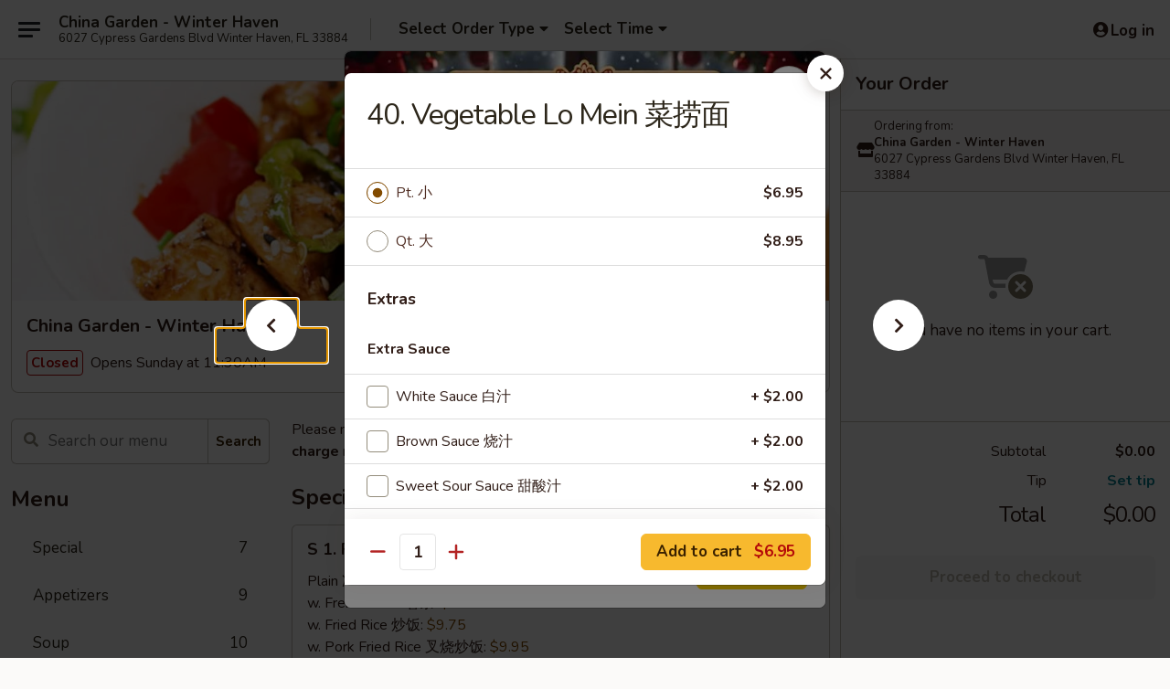

--- FILE ---
content_type: text/html; charset=UTF-8
request_url: https://www.chinagardenwinterhaven.com/order/main/lo-mein/41-vegetable-lo-mein
body_size: 38410
content:
<!DOCTYPE html>

<html class="no-js css-scroll" lang="en">
	<head>
		<meta charset="utf-8" />
		<meta http-equiv="X-UA-Compatible" content="IE=edge,chrome=1" />

				<title>China Garden - Winter Haven | 40. Vegetable Lo Mein 菜捞面 | Lo Mein</title>
		<meta name="description" content="Order online for takeout: 40. Vegetable Lo Mein 菜捞面 from China Garden - Winter Haven. Serving the best Chinese in Winter Haven, FL." />		<meta name="keywords" content="china garden, china garden winter haven, china garden menu, winter haven chinese takeout, winter haven chinese food, winter haven chinese restaurants, chinese takeout, best chinese food in winter haven, chinese restaurants in winter haven, chinese restaurants near me, chinese food near me" />		<meta name="viewport" content="width=device-width, initial-scale=1.0">

		<meta property="og:type" content="website">
		<meta property="og:title" content="China Garden - Winter Haven | 40. Vegetable Lo Mein 菜捞面 | Lo Mein">
		<meta property="og:description" content="Order online for takeout: 40. Vegetable Lo Mein 菜捞面 from China Garden - Winter Haven. Serving the best Chinese in Winter Haven, FL.">

		<meta name="twitter:card" content="summary_large_image">
		<meta name="twitter:title" content="China Garden - Winter Haven | 40. Vegetable Lo Mein 菜捞面 | Lo Mein">
		<meta name="twitter:description" content="Order online for takeout: 40. Vegetable Lo Mein 菜捞面 from China Garden - Winter Haven. Serving the best Chinese in Winter Haven, FL.">
					<meta property="og:image" content="https://imagedelivery.net/9lr8zq_Jvl7h6OFWqEi9IA/ba29a084-8bc8-475b-b69b-43a0c2838600/public" />
			<meta name="twitter:image" content="https://imagedelivery.net/9lr8zq_Jvl7h6OFWqEi9IA/ba29a084-8bc8-475b-b69b-43a0c2838600/public" />
		
		<meta name="apple-mobile-web-app-status-bar-style" content="black">
		<meta name="mobile-web-app-capable" content="yes">
					<link rel="canonical" href="https://www.chinagardenwinterhaven.com/order/main/lo-mein/41-vegetable-lo-mein"/>
						<link rel="shortcut icon" href="https://imagedelivery.net/9lr8zq_Jvl7h6OFWqEi9IA/34c5d4e9-fa5b-4c5e-b817-e44d9e846500/public" type="image/png" />
			
		<link type="text/css" rel="stylesheet" href="/min/g=css4.0&amp;1765824511" />
		<link rel="stylesheet" href="//ajax.googleapis.com/ajax/libs/jqueryui/1.10.1/themes/base/minified/jquery-ui.min.css" />
		<link href='//fonts.googleapis.com/css?family=Open+Sans:400italic,400,700' rel='stylesheet' type='text/css' />
		<script src="https://kit.fontawesome.com/a4edb6363d.js" crossorigin="anonymous"></script>

		<style>
								.home_hero, .menu_hero{ background-image: url(https://imagedelivery.net/9lr8zq_Jvl7h6OFWqEi9IA/c3af834b-9166-47fc-1b36-d08064616000/public); }
					@media
					(-webkit-min-device-pixel-ratio: 1.25),
					(min-resolution: 120dpi){
						/* Retina header*/
						.home_hero, .menu_hero{ background-image: url(https://imagedelivery.net/9lr8zq_Jvl7h6OFWqEi9IA/062461ef-94e5-4162-76e4-20bab15cf300/public); }
					}
															/*body{  } */

					
		</style>

		<style type="text/css">div.menuItem_1894322, li.menuItem_1894322, div.menuItem_1894323, li.menuItem_1894323, div.menuItem_1894324, li.menuItem_1894324, div.menuItem_1894325, li.menuItem_1894325, div.menuItem_1894326, li.menuItem_1894326, div.menuItem_1894327, li.menuItem_1894327, div.menuItem_1894328, li.menuItem_1894328, div.menuItem_1894329, li.menuItem_1894329, div.menuItem_1894330, li.menuItem_1894330, div.menuItem_1894331, li.menuItem_1894331, div.menuItem_1894332, li.menuItem_1894332, div.menuItem_1894334, li.menuItem_1894334, div.menuItem_1894335, li.menuItem_1894335, div.menuItem_1894336, li.menuItem_1894336, div.menuItem_1894337, li.menuItem_1894337, div.menuItem_1894338, li.menuItem_1894338, div.menuItem_1894339, li.menuItem_1894339, div.menuItem_1894340, li.menuItem_1894340, div.menuItem_1894341, li.menuItem_1894341, div.menuItem_1894342, li.menuItem_1894342, div.menuItem_1894343, li.menuItem_1894343, div.menuItem_1894344, li.menuItem_1894344, div.menuItem_1894345, li.menuItem_1894345, div.menuItem_1894346, li.menuItem_1894346, div.menuItem_1894347, li.menuItem_1894347, div.menuItem_1894348, li.menuItem_1894348, div.menuItem_1894349, li.menuItem_1894349, div.menuItem_1894350, li.menuItem_1894350, div.menuItem_1894351, li.menuItem_1894351, div.menuItem_1894352, li.menuItem_1894352, div.menuItem_1894353, li.menuItem_1894353, div.menuItem_1894354, li.menuItem_1894354, div.menuItem_1894355, li.menuItem_1894355, div.menuItem_1894356, li.menuItem_1894356, div.menuItem_1894357, li.menuItem_1894357, div.menuItem_1894358, li.menuItem_1894358, div.menuItem_1894359, li.menuItem_1894359, div.menuItem_1894360, li.menuItem_1894360, div.menuItem_1894361, li.menuItem_1894361, div.menuItem_1894362, li.menuItem_1894362, div.menuItem_1894363, li.menuItem_1894363, div.menuItem_1894364, li.menuItem_1894364, div.menuItem_1894365, li.menuItem_1894365, div.menuItem_1894366, li.menuItem_1894366, div.menuItem_1894367, li.menuItem_1894367, div.menuItem_1894368, li.menuItem_1894368, div.menuItem_1894369, li.menuItem_1894369, div.menuItem_1894370, li.menuItem_1894370, div.menuItem_1894371, li.menuItem_1894371, div.menuItem_1894372, li.menuItem_1894372 {display:none !important;}</style><script type="text/javascript">window.UNAVAILABLE_MENU_IDS = [1894322,1894323,1894324,1894325,1894326,1894327,1894328,1894329,1894330,1894331,1894332,1894334,1894335,1894336,1894337,1894338,1894339,1894340,1894341,1894342,1894343,1894344,1894345,1894346,1894347,1894348,1894349,1894350,1894351,1894352,1894353,1894354,1894355,1894356,1894357,1894358,1894359,1894360,1894361,1894362,1894363,1894364,1894365,1894366,1894367,1894368,1894369,1894370,1894371,1894372]</script>
		<script type="text/javascript">
			var UrlTag = "chinagardenwinterhaven";
			var template = 'defaultv4';
			var formname = 'ordering3';
			var menulink = 'https://www.chinagardenwinterhaven.com/order/main';
			var checkoutlink = 'https://www.chinagardenwinterhaven.com/checkout';
		</script>
		<script>
			/* http://writing.colin-gourlay.com/safely-using-ready-before-including-jquery/ */
			(function(w,d,u){w.readyQ=[];w.bindReadyQ=[];function p(x,y){if(x=="ready"){w.bindReadyQ.push(y);}else{w.readyQ.push(x);}};var a={ready:p,bind:p};w.$=w.jQuery=function(f){if(f===d||f===u){return a}else{p(f)}}})(window,document)
		</script>

		<script type="application/ld+json">{
    "@context": "http://schema.org",
    "@type": "Menu",
    "url": "https://www.chinagardenwinterhaven.com/order/main",
    "mainEntityOfPage": "https://www.chinagardenwinterhaven.com/order/main",
    "inLanguage": "English",
    "name": "Main",
    "description": "Please note: requests for additional items or special preparation may incur an <b>extra charge</b> not calculated on your online order.",
    "hasMenuSection": [
        {
            "@type": "MenuSection",
            "url": "https://www.chinagardenwinterhaven.com/order/main/lo-mein",
            "name": "Lo Mein",
            "description": "Soft Noodles",
            "hasMenuItem": [
                {
                    "@type": "MenuItem",
                    "name": "40. Vegetable Lo Mein \u83dc\u635e\u9762",
                    "url": "https://www.chinagardenwinterhaven.com/order/main/lo-mein/41-vegetable-lo-mein"
                }
            ]
        }
    ]
}</script>
<!-- Google Tag Manager -->
<script>
	window.dataLayer = window.dataLayer || [];
	let data = {
		account: 'chinagardenwinterhaven',
		context: 'direct',
		templateVersion: 4,
		rid: 66	}
			data.promotions = "Open all 4 days";
		dataLayer.push(data);
	(function(w,d,s,l,i){w[l]=w[l]||[];w[l].push({'gtm.start':
		new Date().getTime(),event:'gtm.js'});var f=d.getElementsByTagName(s)[0],
		j=d.createElement(s),dl=l!='dataLayer'?'&l='+l:'';j.async=true;j.src=
		'https://www.googletagmanager.com/gtm.js?id='+i+dl;f.parentNode.insertBefore(j,f);
		})(window,document,'script','dataLayer','GTM-K9P93M');

	function gtag() { dataLayer.push(arguments); }
</script>

			<script async src="https://www.googletagmanager.com/gtag/js?id=G-EXFDPSYCTC"></script>
	
	<script>
		
		gtag('js', new Date());

		
					gtag('config', "G-EXFDPSYCTC");
			</script>
		<link href="https://fonts.googleapis.com/css?family=Open+Sans:400,600,700|Nunito:400,700" rel="stylesheet" />
	</head>

	<body
		data-event-on:customer_registered="window.location.reload()"
		data-event-on:customer_logged_in="window.location.reload()"
		data-event-on:customer_logged_out="window.location.reload()"
	>
		<a class="skip-to-content-link" href="#main">Skip to content</a>
				<!-- Google Tag Manager (noscript) -->
		<noscript><iframe src="https://www.googletagmanager.com/ns.html?id=GTM-K9P93M" height="0" width="0" style="display:none;visibility:hidden"></iframe></noscript>
		<!-- End Google Tag Manager (noscript) -->
						<!-- wrapper starts -->
		<div class="wrapper">
			<div style="grid-area: header-announcements">
				<div id="upgradeBrowserBanner" class="alert alert-warning mb-0 rounded-0 py-4" style="display:none;">
	<div class="alert-icon"><i class="fas fa-warning" aria-hidden="true"></i></div>
	<div>
		<strong>We're sorry, but the Web browser you are using is not supported.</strong> <br/> Please upgrade your browser or try a different one to use this Website. Supported browsers include:<br/>
		<ul class="list-unstyled">
			<li class="mt-2"><a href="https://www.google.com/chrome" target="_blank" class="simple-link"><i class="fab fa-chrome"></i> Chrome</a></li>
			<li class="mt-2"><a href="https://www.mozilla.com/firefox/upgrade.html" target="_blank" class="simple-link"><i class="fab fa-firefox"></i> Firefox</a></li>
			<li class="mt-2"><a href="https://www.microsoft.com/en-us/windows/microsoft-edge" target="_blank" class="simple-link"><i class="fab fa-edge"></i> Edge</a></li>
			<li class="mt-2"><a href="http://www.apple.com/safari/" target="_blank" class="simple-link"><i class="fab fa-safari"></i> Safari</a></li>
		</ul>
	</div>
</div>
<script>
	var ua = navigator.userAgent;
	var match = ua.match(/Firefox\/([0-9]+)\./);
	var firefoxVersion = match ? parseInt(match[1]) : 1000;
	var match = ua.match(/Chrome\/([0-9]+)\./);
	var chromeVersion = match ? parseInt(match[1]) : 1000;
	var isIE = ua.indexOf('MSIE') > -1 || ua.indexOf('Trident') > -1;
	var upgradeBrowserBanner = document.getElementById('upgradeBrowserBanner');
	var isMatchesSupported = typeof(upgradeBrowserBanner.matches)!="undefined";
	var isEntriesSupported = typeof(Object.entries)!="undefined";
	//Safari version is verified with isEntriesSupported
	if (isIE || !isMatchesSupported || !isEntriesSupported || firefoxVersion <= 46 || chromeVersion <= 53) {
		upgradeBrowserBanner.style.display = 'flex';
	}
</script>				
				<!-- get closed sign if applicable. -->
				
				
							</div>

						<div class="headerAndWtype" style="grid-area: header">
				<!-- Header Starts -->
				<header class="header">
										<div class="d-flex flex-column align-items-start flex-md-row align-items-md-center">
												<div class="logo_name_alt flex-shrink-0 d-flex align-items-center align-self-stretch pe-6 pe-md-0">
							
	<button
		type="button"
		class="eds_button btn btn-outline eds_button--shape-default eds_menu_button"
		data-bs-toggle="offcanvas" data-bs-target="#side-menu" aria-controls="side-menu" aria-label="Main menu"	><span aria-hidden="true"></span> <span aria-hidden="true"></span> <span aria-hidden="true"></span></button>

	
							<div class="d-flex flex-column align-items-center mx-auto align-items-md-start mx-md-0">
								<a
									class="eds-display-text-title-xs text-truncate title-container"
									href="https://www.chinagardenwinterhaven.com"
								>
									China Garden - Winter Haven								</a>

																	<span class="eds-copy-text-s-regular text-center text-md-start address-container" title="6027 Cypress Gardens Blvd Winter Haven, FL 33884">
										6027 Cypress Gardens Blvd Winter Haven, FL 33884									</span>
															</div>
						</div>

																			<div class="eds-display-text-title-s d-none d-md-block border-start mx-4" style="width: 0">&nbsp;</div>

							<div class="header_order_options d-flex align-items-center  w-100 p-2p5 p-md-0">
																<div class="what">
									<button
	type="button"
	class="border-0 bg-transparent text-start"
	data-bs-toggle="modal"
	data-bs-target="#modal-order-options"
	aria-expanded="false"
	style="min-height: 44px"
>
	<div class="d-flex align-items-baseline gap-2">
		<div class="otype-name-label eds-copy-text-l-bold text-truncate" style="flex: 1" data-order-type-label>
			Select Order Type		</div>

		<i class="fa fa-fw fa-caret-down"></i>
	</div>

	<div
		class="otype-picker-label otype-address-label eds-interface-text-m-regular text-truncate hidden"
	>
			</div>
</button>

<script>
	$(function() {
		var $autoCompleteInputs = $('[data-autocomplete-address]');
		if ($autoCompleteInputs && $autoCompleteInputs.length) {
			$autoCompleteInputs.each(function() {
				let $input = $(this);
				let $deliveryAddressContainer = $input.parents('.deliveryAddressContainer').first();
				$input.autocomplete({
					source   : addressAC,
					minLength: 3,
					delay    : 300,
					select   : function(event, ui) {
						$.getJSON('/' + UrlTag + '/?form=addresslookup', {
							id: ui.item.id,
						}, function(data) {
							let location = data
							if (location.address.street.endsWith('Trl')) {
								location.address.street = location.address.street.replace('Trl', 'Trail')
							}
							let autoCompleteSuccess = $input.data('autocomplete-success');
							if (autoCompleteSuccess) {
								let autoCompleteSuccessFunction = window[autoCompleteSuccess];
								if (typeof autoCompleteSuccessFunction == "function") {
									autoCompleteSuccessFunction(location);
								}
							}

							let address = location.address

							$('#add-address-city, [data-autocompleted-city]').val(address.city)
							$('#add-address-state, [data-autocompleted-state]').val(address.stateCode)
							$('#add-address-zip, [data-autocompleted-zip]').val(address.postalCode)
							$('#add-address-latitude, [data-autocompleted-latitude]').val(location.position.lat)
							$('#add-address-longitude, [data-autocompleted-longitude]').val(location.position.lng)
							let streetAddress = (address.houseNumber || '') + ' ' + (address.street || '');
							$('#street-address-1, [data-autocompleted-street-address]').val(streetAddress)
							validateAddress($deliveryAddressContainer);
						})
					},
				})
				$input.attr('autocomplete', 'street-address')
			});
		}

		// autocomplete using Address autocomplete
		// jquery autocomplete needs 2 fields: title and value
		// id holds the LocationId which can be used at a later stage to get the coordinate of the selected choice
		function addressAC(query, callback) {
			//we don't actually want to search until they've entered the street number and at least one character
			words = query.term.trim().split(' ')
			if (words.length < 2) {
				return false
			}

			$.getJSON('/' + UrlTag + '/?form=addresssuggest', { q: query.term }, function(data) {
				var addresses = data.items
				addresses = addresses.map(addr => {
					if ((addr.address.label || '').endsWith('Trl')) {
						addr.address.label = addr.address.label.replace('Trl', 'Trail')
					}
					let streetAddress = (addr.address.label || '')
					return {
						label: streetAddress,
						value: streetAddress,
						id   : addr.id,
					}
				})

				return callback(addresses)
			})
		}

				$('[data-address-from-current-loc]').on('click', function(e) {
			let $streetAddressContainer = $(this).parents('.street-address-container').first();
			let $deliveryAddressContainer = $(this).parents('.deliveryAddressContainer').first();
			e.preventDefault();
			if(navigator.geolocation) {
				navigator.geolocation.getCurrentPosition(position => {
					$.getJSON('/' + UrlTag + '/?form=addresssuggest', {
						at: position.coords.latitude + "," + position.coords.longitude
					}, function(data) {
						let location = data.items[0];
						let address = location.address
						$streetAddressContainer.find('.input-street-address').val((address.houseNumber ? address.houseNumber : '') + ' ' + (address.street ? address.street : ''));
						$('#add-address-city').val(address.city ? address.city : '');
						$('#add-address-state').val(address.state ? address.state : '');
						$('#add-address-zip').val(address.postalCode ? address.postalCode : '');
						$('#add-address-latitude').val(location.position.lat ? location.position.lat : '');
						$('#add-address-longitude').val(location.position.lng ? location.position.lng : '');
						validateAddress($deliveryAddressContainer, 0);
					});
				});
			} else {
				alert("Geolocation is not supported by this browser!");
			}
		});
	});

	function autoCompleteSuccess(location)
	{
		if (location && location.address) {
			let address = location.address

			let streetAddress = (address.houseNumber || '') + ' ' + (address.street || '');
			$.ajax({
				url: '/' + UrlTag + '/?form=saveformfields',
				data: {
					'param_full~address_s_n_255': streetAddress + ', ' + address.city + ', ' + address.state,
					'param_street~address_s_n_255': streetAddress,
					'param_city_s_n_90': address.city,
					'param_state_s_n_2': address.state,
					'param_zip~code_z_n_10': address.postalCode,
				}
			});
		}
	}
</script>
								</div>

																									<div class="when showcheck_parent">
																				<div class="ordertimetypes ">
	<button
		type="button"
		class="border-0 bg-transparent text-start loadable-content"
		data-bs-toggle="modal"
		data-bs-target="#modal-order-time"
		aria-expanded="false"
		style="min-height: 44px"
		data-change-label-to-later-date
	>
		<div class="d-flex align-items-baseline gap-2">
			<div class="eds-copy-text-l-bold text-truncate flex-fill" data-otype-time-day>
								Select Time			</div>

			<i class="fa fa-fw fa-caret-down"></i>
		</div>

		<div
			class="otype-picker-label otype-picker-time eds-interface-text-m-regular text-truncate hidden"
			data-otype-time
		>
			Later		</div>
	</button>
</div>
									</div>
															</div>
						
												<div class="position-absolute top-0 end-0 pe-2 py-2p5">
							
	<div id="login-status" >
					
	<button
		type="button"
		class="eds_button btn btn-outline eds_button--shape-default px-2 text-nowrap"
		aria-label="Log in" style="color: currentColor" data-bs-toggle="modal" data-bs-target="#login-modal"	><i
		class="eds_icon fa fa-lg fa-fw fa-user-circle d-block d-lg-none"
		style="font-family: &quot;Font Awesome 5 Pro&quot;; "	></i>

	 <div class="d-none d-lg-flex align-items-baseline gap-2">
	<i
		class="eds_icon fa fa-fw fa-user-circle"
		style="font-family: &quot;Font Awesome 5 Pro&quot;; "	></i>

	<div class="profile-container text-truncate">Log in</div></div></button>

				</div>

							</div>
					</div>

															
	<aside		data-eds-id="6950d7df1369e"
		class="eds_side_menu offcanvas offcanvas-start text-dark "
		tabindex="-1"
				id="side-menu" data-event-on:menu_selected="this.dispatchEvent(new CustomEvent('eds.hide'))" data-event-on:category_selected="this.dispatchEvent(new CustomEvent('eds.hide'))"	>
		
		<div class="eds_side_menu-body offcanvas-body d-flex flex-column p-0 css-scroll">
										<div
					class="eds_side_menu-close position-absolute top-0 end-0 pt-3 pe-3 "
					style="z-index: 1"
				>
					
	<button
		type="button"
		class="eds_button btn btn-outline-secondary eds_button--shape-circle"
		data-bs-dismiss="offcanvas" data-bs-target="[data-eds-id=&quot;6950d7df1369e&quot;]" aria-label="Close"	><i
		class="eds_icon fa fa-fw fa-close"
		style="font-family: &quot;Font Awesome 5 Pro&quot;; "	></i></button>

					</div>
			
			<div class="restaurant-info border-bottom border-light p-3">
							<p class="eds-display-text-title-xs mb-0 me-2 pe-4">China Garden - Winter Haven</p>

			<div class="eds-copy-text-s-regular me-2 pe-4">
			6027 Cypress Gardens Blvd Winter Haven, FL 33884		</div>
						</div>

																	
	<div class="border-bottom border-light p-3">
		
		
			<details
				class="eds_list eds_list--border-none" open				data-menu-id="15079"
									data-event-on:document_ready="this.open = localStorage.getItem('menu-open-15079') !== 'false'"
										onclick="localStorage.setItem('menu-open-15079', !this.open)"
							>
									<summary class="eds-copy-text-l-regular list-unstyled rounded-3 mb-1 " tabindex="0">
						<h2 class="eds-display-text-title-m m-0 p-0">
															
	<i
		class="eds_icon fas fa-fw fa-chevron-right"
		style="font-family: &quot;Font Awesome 5 Pro&quot;; "	></i>

															Menu
						</h2>
					</summary>
										<div class="mb-3"></div>
				
																		
									<a
						class="eds_list-item eds-copy-text-l-regular list-unstyled rounded-3 mb-1 px-3 px-lg-4 py-2p5 d-flex "
						data-event-on:category_pinned="(category) => $(this).toggleClass('active', category.id === '192600')"
						href="https://www.chinagardenwinterhaven.com/order/main/special"
						onclick="if (!event.ctrlKey) {
							const currentMenuIsActive = true || $(this).closest('details').find('summary').hasClass('active');
							if (currentMenuIsActive) {
								app.event.emit('category_selected', { id: '192600' });
							} else {
								app.event.emit('menu_selected', { menu_id: '15079', menu_description: &quot;Please note: requests for additional items or special preparation may incur an &lt;b&gt;extra charge&lt;\/b&gt; not calculated on your online order.&quot;, category_id: '192600' });
							}
															return false;
													}"
					>
						Special													<span class="ms-auto">7</span>
											</a>
									<a
						class="eds_list-item eds-copy-text-l-regular list-unstyled rounded-3 mb-1 px-3 px-lg-4 py-2p5 d-flex "
						data-event-on:category_pinned="(category) => $(this).toggleClass('active', category.id === '192584')"
						href="https://www.chinagardenwinterhaven.com/order/main/appetizers"
						onclick="if (!event.ctrlKey) {
							const currentMenuIsActive = true || $(this).closest('details').find('summary').hasClass('active');
							if (currentMenuIsActive) {
								app.event.emit('category_selected', { id: '192584' });
							} else {
								app.event.emit('menu_selected', { menu_id: '15079', menu_description: &quot;Please note: requests for additional items or special preparation may incur an &lt;b&gt;extra charge&lt;\/b&gt; not calculated on your online order.&quot;, category_id: '192584' });
							}
															return false;
													}"
					>
						Appetizers													<span class="ms-auto">9</span>
											</a>
									<a
						class="eds_list-item eds-copy-text-l-regular list-unstyled rounded-3 mb-1 px-3 px-lg-4 py-2p5 d-flex "
						data-event-on:category_pinned="(category) => $(this).toggleClass('active', category.id === '192585')"
						href="https://www.chinagardenwinterhaven.com/order/main/soup"
						onclick="if (!event.ctrlKey) {
							const currentMenuIsActive = true || $(this).closest('details').find('summary').hasClass('active');
							if (currentMenuIsActive) {
								app.event.emit('category_selected', { id: '192585' });
							} else {
								app.event.emit('menu_selected', { menu_id: '15079', menu_description: &quot;Please note: requests for additional items or special preparation may incur an &lt;b&gt;extra charge&lt;\/b&gt; not calculated on your online order.&quot;, category_id: '192585' });
							}
															return false;
													}"
					>
						Soup													<span class="ms-auto">10</span>
											</a>
									<a
						class="eds_list-item eds-copy-text-l-regular list-unstyled rounded-3 mb-1 px-3 px-lg-4 py-2p5 d-flex "
						data-event-on:category_pinned="(category) => $(this).toggleClass('active', category.id === '192586')"
						href="https://www.chinagardenwinterhaven.com/order/main/fried-rice"
						onclick="if (!event.ctrlKey) {
							const currentMenuIsActive = true || $(this).closest('details').find('summary').hasClass('active');
							if (currentMenuIsActive) {
								app.event.emit('category_selected', { id: '192586' });
							} else {
								app.event.emit('menu_selected', { menu_id: '15079', menu_description: &quot;Please note: requests for additional items or special preparation may incur an &lt;b&gt;extra charge&lt;\/b&gt; not calculated on your online order.&quot;, category_id: '192586' });
							}
															return false;
													}"
					>
						Fried Rice													<span class="ms-auto">9</span>
											</a>
									<a
						class="eds_list-item eds-copy-text-l-regular list-unstyled rounded-3 mb-1 px-3 px-lg-4 py-2p5 d-flex "
						data-event-on:category_pinned="(category) => $(this).toggleClass('active', category.id === '192589')"
						href="https://www.chinagardenwinterhaven.com/order/main/chow-mein-or-chop-suey"
						onclick="if (!event.ctrlKey) {
							const currentMenuIsActive = true || $(this).closest('details').find('summary').hasClass('active');
							if (currentMenuIsActive) {
								app.event.emit('category_selected', { id: '192589' });
							} else {
								app.event.emit('menu_selected', { menu_id: '15079', menu_description: &quot;Please note: requests for additional items or special preparation may incur an &lt;b&gt;extra charge&lt;\/b&gt; not calculated on your online order.&quot;, category_id: '192589' });
							}
															return false;
													}"
					>
						Chow Mein or Chop Suey													<span class="ms-auto">12</span>
											</a>
									<a
						class="eds_list-item eds-copy-text-l-regular list-unstyled rounded-3 mb-1 px-3 px-lg-4 py-2p5 d-flex "
						data-event-on:category_pinned="(category) => $(this).toggleClass('active', category.id === '192590')"
						href="https://www.chinagardenwinterhaven.com/order/main/egg-foo-young"
						onclick="if (!event.ctrlKey) {
							const currentMenuIsActive = true || $(this).closest('details').find('summary').hasClass('active');
							if (currentMenuIsActive) {
								app.event.emit('category_selected', { id: '192590' });
							} else {
								app.event.emit('menu_selected', { menu_id: '15079', menu_description: &quot;Please note: requests for additional items or special preparation may incur an &lt;b&gt;extra charge&lt;\/b&gt; not calculated on your online order.&quot;, category_id: '192590' });
							}
															return false;
													}"
					>
						Egg Foo Young													<span class="ms-auto">6</span>
											</a>
									<a
						class="eds_list-item eds-copy-text-l-regular list-unstyled rounded-3 mb-1 px-3 px-lg-4 py-2p5 d-flex active"
						data-event-on:category_pinned="(category) => $(this).toggleClass('active', category.id === '192587')"
						href="https://www.chinagardenwinterhaven.com/order/main/lo-mein"
						onclick="if (!event.ctrlKey) {
							const currentMenuIsActive = true || $(this).closest('details').find('summary').hasClass('active');
							if (currentMenuIsActive) {
								app.event.emit('category_selected', { id: '192587' });
							} else {
								app.event.emit('menu_selected', { menu_id: '15079', menu_description: &quot;Please note: requests for additional items or special preparation may incur an &lt;b&gt;extra charge&lt;\/b&gt; not calculated on your online order.&quot;, category_id: '192587' });
							}
															return false;
													}"
					>
						Lo Mein													<span class="ms-auto">7</span>
											</a>
									<a
						class="eds_list-item eds-copy-text-l-regular list-unstyled rounded-3 mb-1 px-3 px-lg-4 py-2p5 d-flex "
						data-event-on:category_pinned="(category) => $(this).toggleClass('active', category.id === '192588')"
						href="https://www.chinagardenwinterhaven.com/order/main/mei-fun"
						onclick="if (!event.ctrlKey) {
							const currentMenuIsActive = true || $(this).closest('details').find('summary').hasClass('active');
							if (currentMenuIsActive) {
								app.event.emit('category_selected', { id: '192588' });
							} else {
								app.event.emit('menu_selected', { menu_id: '15079', menu_description: &quot;Please note: requests for additional items or special preparation may incur an &lt;b&gt;extra charge&lt;\/b&gt; not calculated on your online order.&quot;, category_id: '192588' });
							}
															return false;
													}"
					>
						Mei Fun													<span class="ms-auto">7</span>
											</a>
									<a
						class="eds_list-item eds-copy-text-l-regular list-unstyled rounded-3 mb-1 px-3 px-lg-4 py-2p5 d-flex "
						data-event-on:category_pinned="(category) => $(this).toggleClass('active', category.id === '309425')"
						href="https://www.chinagardenwinterhaven.com/order/main/ho-fun"
						onclick="if (!event.ctrlKey) {
							const currentMenuIsActive = true || $(this).closest('details').find('summary').hasClass('active');
							if (currentMenuIsActive) {
								app.event.emit('category_selected', { id: '309425' });
							} else {
								app.event.emit('menu_selected', { menu_id: '15079', menu_description: &quot;Please note: requests for additional items or special preparation may incur an &lt;b&gt;extra charge&lt;\/b&gt; not calculated on your online order.&quot;, category_id: '309425' });
							}
															return false;
													}"
					>
						Ho Fun													<span class="ms-auto">3</span>
											</a>
									<a
						class="eds_list-item eds-copy-text-l-regular list-unstyled rounded-3 mb-1 px-3 px-lg-4 py-2p5 d-flex "
						data-event-on:category_pinned="(category) => $(this).toggleClass('active', category.id === '192591')"
						href="https://www.chinagardenwinterhaven.com/order/main/vegetable"
						onclick="if (!event.ctrlKey) {
							const currentMenuIsActive = true || $(this).closest('details').find('summary').hasClass('active');
							if (currentMenuIsActive) {
								app.event.emit('category_selected', { id: '192591' });
							} else {
								app.event.emit('menu_selected', { menu_id: '15079', menu_description: &quot;Please note: requests for additional items or special preparation may incur an &lt;b&gt;extra charge&lt;\/b&gt; not calculated on your online order.&quot;, category_id: '192591' });
							}
															return false;
													}"
					>
						Vegetable													<span class="ms-auto">6</span>
											</a>
									<a
						class="eds_list-item eds-copy-text-l-regular list-unstyled rounded-3 mb-1 px-3 px-lg-4 py-2p5 d-flex "
						data-event-on:category_pinned="(category) => $(this).toggleClass('active', category.id === '192592')"
						href="https://www.chinagardenwinterhaven.com/order/main/sweet-sour"
						onclick="if (!event.ctrlKey) {
							const currentMenuIsActive = true || $(this).closest('details').find('summary').hasClass('active');
							if (currentMenuIsActive) {
								app.event.emit('category_selected', { id: '192592' });
							} else {
								app.event.emit('menu_selected', { menu_id: '15079', menu_description: &quot;Please note: requests for additional items or special preparation may incur an &lt;b&gt;extra charge&lt;\/b&gt; not calculated on your online order.&quot;, category_id: '192592' });
							}
															return false;
													}"
					>
						Sweet & Sour													<span class="ms-auto">4</span>
											</a>
									<a
						class="eds_list-item eds-copy-text-l-regular list-unstyled rounded-3 mb-1 px-3 px-lg-4 py-2p5 d-flex "
						data-event-on:category_pinned="(category) => $(this).toggleClass('active', category.id === '192593')"
						href="https://www.chinagardenwinterhaven.com/order/main/pork"
						onclick="if (!event.ctrlKey) {
							const currentMenuIsActive = true || $(this).closest('details').find('summary').hasClass('active');
							if (currentMenuIsActive) {
								app.event.emit('category_selected', { id: '192593' });
							} else {
								app.event.emit('menu_selected', { menu_id: '15079', menu_description: &quot;Please note: requests for additional items or special preparation may incur an &lt;b&gt;extra charge&lt;\/b&gt; not calculated on your online order.&quot;, category_id: '192593' });
							}
															return false;
													}"
					>
						Pork													<span class="ms-auto">9</span>
											</a>
									<a
						class="eds_list-item eds-copy-text-l-regular list-unstyled rounded-3 mb-1 px-3 px-lg-4 py-2p5 d-flex "
						data-event-on:category_pinned="(category) => $(this).toggleClass('active', category.id === '192594')"
						href="https://www.chinagardenwinterhaven.com/order/main/chicken"
						onclick="if (!event.ctrlKey) {
							const currentMenuIsActive = true || $(this).closest('details').find('summary').hasClass('active');
							if (currentMenuIsActive) {
								app.event.emit('category_selected', { id: '192594' });
							} else {
								app.event.emit('menu_selected', { menu_id: '15079', menu_description: &quot;Please note: requests for additional items or special preparation may incur an &lt;b&gt;extra charge&lt;\/b&gt; not calculated on your online order.&quot;, category_id: '192594' });
							}
															return false;
													}"
					>
						Chicken													<span class="ms-auto">12</span>
											</a>
									<a
						class="eds_list-item eds-copy-text-l-regular list-unstyled rounded-3 mb-1 px-3 px-lg-4 py-2p5 d-flex "
						data-event-on:category_pinned="(category) => $(this).toggleClass('active', category.id === '192595')"
						href="https://www.chinagardenwinterhaven.com/order/main/beef"
						onclick="if (!event.ctrlKey) {
							const currentMenuIsActive = true || $(this).closest('details').find('summary').hasClass('active');
							if (currentMenuIsActive) {
								app.event.emit('category_selected', { id: '192595' });
							} else {
								app.event.emit('menu_selected', { menu_id: '15079', menu_description: &quot;Please note: requests for additional items or special preparation may incur an &lt;b&gt;extra charge&lt;\/b&gt; not calculated on your online order.&quot;, category_id: '192595' });
							}
															return false;
													}"
					>
						Beef													<span class="ms-auto">12</span>
											</a>
									<a
						class="eds_list-item eds-copy-text-l-regular list-unstyled rounded-3 mb-1 px-3 px-lg-4 py-2p5 d-flex "
						data-event-on:category_pinned="(category) => $(this).toggleClass('active', category.id === '192596')"
						href="https://www.chinagardenwinterhaven.com/order/main/seafood"
						onclick="if (!event.ctrlKey) {
							const currentMenuIsActive = true || $(this).closest('details').find('summary').hasClass('active');
							if (currentMenuIsActive) {
								app.event.emit('category_selected', { id: '192596' });
							} else {
								app.event.emit('menu_selected', { menu_id: '15079', menu_description: &quot;Please note: requests for additional items or special preparation may incur an &lt;b&gt;extra charge&lt;\/b&gt; not calculated on your online order.&quot;, category_id: '192596' });
							}
															return false;
													}"
					>
						Seafood													<span class="ms-auto">12</span>
											</a>
									<a
						class="eds_list-item eds-copy-text-l-regular list-unstyled rounded-3 mb-1 px-3 px-lg-4 py-2p5 d-flex "
						data-event-on:category_pinned="(category) => $(this).toggleClass('active', category.id === '192601')"
						href="https://www.chinagardenwinterhaven.com/order/main/dinner-combination-platters"
						onclick="if (!event.ctrlKey) {
							const currentMenuIsActive = true || $(this).closest('details').find('summary').hasClass('active');
							if (currentMenuIsActive) {
								app.event.emit('category_selected', { id: '192601' });
							} else {
								app.event.emit('menu_selected', { menu_id: '15079', menu_description: &quot;Please note: requests for additional items or special preparation may incur an &lt;b&gt;extra charge&lt;\/b&gt; not calculated on your online order.&quot;, category_id: '192601' });
							}
															return false;
													}"
					>
						Dinner Combination Platters													<span class="ms-auto">42</span>
											</a>
									<a
						class="eds_list-item eds-copy-text-l-regular list-unstyled rounded-3 mb-1 px-3 px-lg-4 py-2p5 d-flex "
						data-event-on:category_pinned="(category) => $(this).toggleClass('active', category.id === '192598')"
						href="https://www.chinagardenwinterhaven.com/order/main/chefs-specialties"
						onclick="if (!event.ctrlKey) {
							const currentMenuIsActive = true || $(this).closest('details').find('summary').hasClass('active');
							if (currentMenuIsActive) {
								app.event.emit('category_selected', { id: '192598' });
							} else {
								app.event.emit('menu_selected', { menu_id: '15079', menu_description: &quot;Please note: requests for additional items or special preparation may incur an &lt;b&gt;extra charge&lt;\/b&gt; not calculated on your online order.&quot;, category_id: '192598' });
							}
															return false;
													}"
					>
						Chef's Specialties													<span class="ms-auto">14</span>
											</a>
									<a
						class="eds_list-item eds-copy-text-l-regular list-unstyled rounded-3 mb-1 px-3 px-lg-4 py-2p5 d-flex "
						data-event-on:category_pinned="(category) => $(this).toggleClass('active', category.id === '192599')"
						href="https://www.chinagardenwinterhaven.com/order/main/diet-menu"
						onclick="if (!event.ctrlKey) {
							const currentMenuIsActive = true || $(this).closest('details').find('summary').hasClass('active');
							if (currentMenuIsActive) {
								app.event.emit('category_selected', { id: '192599' });
							} else {
								app.event.emit('menu_selected', { menu_id: '15079', menu_description: &quot;Please note: requests for additional items or special preparation may incur an &lt;b&gt;extra charge&lt;\/b&gt; not calculated on your online order.&quot;, category_id: '192599' });
							}
															return false;
													}"
					>
						Diet Menu													<span class="ms-auto">7</span>
											</a>
									<a
						class="eds_list-item eds-copy-text-l-regular list-unstyled rounded-3 mb-1 px-3 px-lg-4 py-2p5 d-flex "
						data-event-on:category_pinned="(category) => $(this).toggleClass('active', category.id === '192603')"
						href="https://www.chinagardenwinterhaven.com/order/main/side-order"
						onclick="if (!event.ctrlKey) {
							const currentMenuIsActive = true || $(this).closest('details').find('summary').hasClass('active');
							if (currentMenuIsActive) {
								app.event.emit('category_selected', { id: '192603' });
							} else {
								app.event.emit('menu_selected', { menu_id: '15079', menu_description: &quot;Please note: requests for additional items or special preparation may incur an &lt;b&gt;extra charge&lt;\/b&gt; not calculated on your online order.&quot;, category_id: '192603' });
							}
															return false;
													}"
					>
						Side Order													<span class="ms-auto">3</span>
											</a>
							</details>
		
			</div>

						
																	<nav>
							<ul class="eds_list eds_list--border-none border-bottom">
	<li class="eds_list-item">
		<a class="d-block p-3 " href="https://www.chinagardenwinterhaven.com">
			Home		</a>
	</li>

		
	
			<li class="eds_list-item">
			<a class="d-block p-3 " href="https://www.chinagardenwinterhaven.com/locationinfo">
				Location &amp; Hours			</a>
		</li>
	
	<li class="eds_list-item">
		<a class="d-block p-3 " href="https://www.chinagardenwinterhaven.com/contact">
			Contact
		</a>
	</li>
</ul>
						</nav>

												<div class="eds-copy-text-s-regular p-3 d-lg-none">
							
<ul class="list-unstyled d-flex gap-2">
						<li><a href="https://www.yelp.com/biz/china-garden-winter-haven" target="new" aria-label="Opens in new tab" title="Opens in new tab" class="icon" title="Yelp"><i class="fab fa-yelp"></i><span class="sr-only">Yelp</span></a></li>
									<li><a href="https://www.tripadvisor.com/Restaurant_Review-g34746-d3908778-Reviews-China_Garden-Winter_Haven_Florida.html" target="new" aria-label="Opens in new tab" title="Opens in new tab" class="icon" title="TripAdvisor"><i class="fak fa-tripadvisor"></i><span class="sr-only">TripAdvisor</span></a></li>
				</ul>

<div><a href="http://chinesemenuonline.com">&copy; 2025 Online Ordering by Chinese Menu Online</a></div>
	<div>Discover the best Chinese restaurants with <a href="https://www.springroll.com" target="_blank" title="Opens in new tab" aria-label="Opens in new tab">Springroll</a></div>

<ul class="list-unstyled mb-0 pt-3">
	<li><a href="https://www.chinagardenwinterhaven.com/reportbug">Technical Support</a></li>
	<li><a href="https://www.chinagardenwinterhaven.com/privacy">Privacy Policy</a></li>
	<li><a href="https://www.chinagardenwinterhaven.com/tos">Terms of Service</a></li>
	<li><a href="https://www.chinagardenwinterhaven.com/accessibility">Accessibility</a></li>
</ul>

This site is protected by reCAPTCHA and the Google <a href="https://policies.google.com/privacy">Privacy Policy</a> and <a href="https://policies.google.com/terms">Terms of Service</a> apply.
						</div>		</div>

		<script>
		{
			const container = document.querySelector('[data-eds-id="6950d7df1369e"]');

						['show', 'hide', 'toggle', 'dispose'].forEach((eventName) => {
				container.addEventListener(`eds.${eventName}`, (e) => {
					bootstrap.Offcanvas.getOrCreateInstance(container)[eventName](
						...(Array.isArray(e.detail) ? e.detail : [e.detail])
					);
				});
			});
		}
		</script>
	</aside>

					</header>
			</div>

										<div class="container p-0" style="grid-area: hero">
					<section class="hero">
												<div class="menu_hero backbgbox position-relative" role="img" aria-label="Image of food offered at the restaurant">
									<div class="logo">
		<a class="logo-image" href="https://www.chinagardenwinterhaven.com">
			<img
				src="https://imagedelivery.net/9lr8zq_Jvl7h6OFWqEi9IA/ba29a084-8bc8-475b-b69b-43a0c2838600/public"
				srcset="https://imagedelivery.net/9lr8zq_Jvl7h6OFWqEi9IA/ba29a084-8bc8-475b-b69b-43a0c2838600/public 1x, https://imagedelivery.net/9lr8zq_Jvl7h6OFWqEi9IA/ba29a084-8bc8-475b-b69b-43a0c2838600/public 2x"				alt="Home"
			/>
		</a>
	</div>
						</div>

													<div class="p-3">
								<div class="pb-1">
									<h1 role="heading" aria-level="2" class="eds-display-text-title-s m-0 p-0">China Garden - Winter Haven</h1>
																	</div>

								<div class="d-sm-flex align-items-baseline">
																			<div class="mt-2">
											
	<span
		class="eds_label eds_label--variant-error eds-interface-text-m-bold me-1 text-nowrap"
			>
		Closed	</span>

	Opens Sunday at 11:30AM										</div>
									
									<div class="d-flex gap-2 ms-sm-auto mt-2">
																					
					<a
				class="eds_button btn btn-outline-secondary btn-sm col text-nowrap"
				href="https://www.chinagardenwinterhaven.com/locationinfo?lid=11978"
							>
				
	<i
		class="eds_icon fa fa-fw fa-info-circle"
		style="font-family: &quot;Font Awesome 5 Pro&quot;; "	></i>

	 Store info
			</a>
		
												
																					
		<a
			class="eds_button btn btn-outline-secondary btn-sm col d-lg-none text-nowrap"
			href="tel:(863) 318-1900"
					>
			
	<i
		class="eds_icon fa fa-fw fa-phone"
		style="font-family: &quot;Font Awesome 5 Pro&quot;; transform: scale(-1, 1); "	></i>

	 Call us
		</a>

												
																			</div>
								</div>
							</div>
											</section>
				</div>
			
						
										<div
					class="fixed_submit d-lg-none hidden pwa-pb-md-down"
					data-event-on:cart_updated="({ items }) => $(this).toggleClass('hidden', !items)"
				>
					<div
						data-async-on-event="order_type_updated, cart_updated"
						data-async-action="https://www.chinagardenwinterhaven.com//ajax/?form=minimum_order_value_warning&component=add_more"
						data-async-method="get"
					>
											</div>

					<div class="p-3">
						<button class="btn btn-primary btn-lg w-100" onclick="app.event.emit('show_cart')">
							View cart							<span
								class="eds-interface-text-m-regular"
								data-event-on:cart_updated="({ items, subtotal }) => {
									$(this).text(`(${items} ${items === 1 ? 'item' : 'items'}, ${subtotal})`);
								}"
							>
								(0 items, $0.00)
							</span>
						</button>
					</div>
				</div>
			
									<!-- Header ends -->
<main class="main_content menucategory_page pb-5" id="main">
	<div class="container">
		
		<div class="row menu_wrapper menu_category_wrapper menu_wrapper--no-menu-tabs">
			<section class="col-xl-4 d-none d-xl-block">
				
				<div id="location-menu" data-event-on:menu_items_loaded="$(this).stickySidebar('updateSticky')">
					
		<form
			method="GET"
			role="search"
			action="https://www.chinagardenwinterhaven.com/search"
			class="d-none d-xl-block mb-4"			novalidate
			onsubmit="if (!this.checkValidity()) event.preventDefault()"
		>
			<div class="position-relative">
				
	<label
		data-eds-id="6950d7df14454"
		class="eds_formfield eds_formfield--size-large eds_formfield--variant-primary eds-copy-text-m-regular w-100"
		class="w-100"	>
		
		<div class="position-relative d-flex flex-column">
							<div class="eds_formfield-error eds-interface-text-m-bold" style="order: 1000"></div>
			
							<div class="eds_formfield-icon">
					<i
		class="eds_icon fa fa-fw fa-search"
		style="font-family: &quot;Font Awesome 5 Pro&quot;; "	></i>				</div>
										<input
					type="search"
					class="eds-copy-text-l-regular  "
										placeholder="Search our menu" name="search" autocomplete="off" spellcheck="false" value="" required aria-label="Search our menu" style="padding-right: 4.5rem; padding-left: 2.5rem;"				/>

				
							
			
	<i
		class="eds_icon fa fa-fw eds_formfield-validation"
		style="font-family: &quot;Font Awesome 5 Pro&quot;; "	></i>

	
					</div>

		
		<script>
		{
			const container = document.querySelector('[data-eds-id="6950d7df14454"]');
			const input = container.querySelector('input, textarea, select');
			const error = container.querySelector('.eds_formfield-error');

			
						input.addEventListener('eds.validation.reset', () => {
				input.removeAttribute('data-validation');
				input.setCustomValidity('');
				error.innerHTML = '';
			});

						input.addEventListener('eds.validation.hide', () => {
				input.removeAttribute('data-validation');
			});

						input.addEventListener('eds.validation.success', (e) => {
				input.setCustomValidity('');
				input.setAttribute('data-validation', '');
				error.innerHTML = '';
			});

						input.addEventListener('eds.validation.warning', (e) => {
				input.setCustomValidity('');
				input.setAttribute('data-validation', '');
				error.innerHTML = e.detail;
			});

						input.addEventListener('eds.validation.error', (e) => {
				input.setCustomValidity(e.detail);
				input.checkValidity(); 				input.setAttribute('data-validation', '');
			});

			input.addEventListener('invalid', (e) => {
				error.innerHTML = input.validationMessage;
			});

								}
		</script>
	</label>

	
				<div class="position-absolute top-0 end-0">
					
	<button
		type="submit"
		class="eds_button btn btn-outline-secondary btn-sm eds_button--shape-default align-self-baseline rounded-0 rounded-end px-2"
		style="height: 50px; --bs-border-radius: 6px"	>Search</button>

					</div>
			</div>
		</form>

												
	<div >
		
		
			<details
				class="eds_list eds_list--border-none" open				data-menu-id="15079"
							>
									<summary class="eds-copy-text-l-regular list-unstyled rounded-3 mb-1 pe-none" tabindex="0">
						<h2 class="eds-display-text-title-m m-0 p-0">
														Menu
						</h2>
					</summary>
										<div class="mb-3"></div>
				
																		
									<a
						class="eds_list-item eds-copy-text-l-regular list-unstyled rounded-3 mb-1 px-3 px-lg-4 py-2p5 d-flex "
						data-event-on:category_pinned="(category) => $(this).toggleClass('active', category.id === '192600')"
						href="https://www.chinagardenwinterhaven.com/order/main/special"
						onclick="if (!event.ctrlKey) {
							const currentMenuIsActive = true || $(this).closest('details').find('summary').hasClass('active');
							if (currentMenuIsActive) {
								app.event.emit('category_selected', { id: '192600' });
							} else {
								app.event.emit('menu_selected', { menu_id: '15079', menu_description: &quot;Please note: requests for additional items or special preparation may incur an &lt;b&gt;extra charge&lt;\/b&gt; not calculated on your online order.&quot;, category_id: '192600' });
							}
															return false;
													}"
					>
						Special													<span class="ms-auto">7</span>
											</a>
									<a
						class="eds_list-item eds-copy-text-l-regular list-unstyled rounded-3 mb-1 px-3 px-lg-4 py-2p5 d-flex "
						data-event-on:category_pinned="(category) => $(this).toggleClass('active', category.id === '192584')"
						href="https://www.chinagardenwinterhaven.com/order/main/appetizers"
						onclick="if (!event.ctrlKey) {
							const currentMenuIsActive = true || $(this).closest('details').find('summary').hasClass('active');
							if (currentMenuIsActive) {
								app.event.emit('category_selected', { id: '192584' });
							} else {
								app.event.emit('menu_selected', { menu_id: '15079', menu_description: &quot;Please note: requests for additional items or special preparation may incur an &lt;b&gt;extra charge&lt;\/b&gt; not calculated on your online order.&quot;, category_id: '192584' });
							}
															return false;
													}"
					>
						Appetizers													<span class="ms-auto">9</span>
											</a>
									<a
						class="eds_list-item eds-copy-text-l-regular list-unstyled rounded-3 mb-1 px-3 px-lg-4 py-2p5 d-flex "
						data-event-on:category_pinned="(category) => $(this).toggleClass('active', category.id === '192585')"
						href="https://www.chinagardenwinterhaven.com/order/main/soup"
						onclick="if (!event.ctrlKey) {
							const currentMenuIsActive = true || $(this).closest('details').find('summary').hasClass('active');
							if (currentMenuIsActive) {
								app.event.emit('category_selected', { id: '192585' });
							} else {
								app.event.emit('menu_selected', { menu_id: '15079', menu_description: &quot;Please note: requests for additional items or special preparation may incur an &lt;b&gt;extra charge&lt;\/b&gt; not calculated on your online order.&quot;, category_id: '192585' });
							}
															return false;
													}"
					>
						Soup													<span class="ms-auto">10</span>
											</a>
									<a
						class="eds_list-item eds-copy-text-l-regular list-unstyled rounded-3 mb-1 px-3 px-lg-4 py-2p5 d-flex "
						data-event-on:category_pinned="(category) => $(this).toggleClass('active', category.id === '192586')"
						href="https://www.chinagardenwinterhaven.com/order/main/fried-rice"
						onclick="if (!event.ctrlKey) {
							const currentMenuIsActive = true || $(this).closest('details').find('summary').hasClass('active');
							if (currentMenuIsActive) {
								app.event.emit('category_selected', { id: '192586' });
							} else {
								app.event.emit('menu_selected', { menu_id: '15079', menu_description: &quot;Please note: requests for additional items or special preparation may incur an &lt;b&gt;extra charge&lt;\/b&gt; not calculated on your online order.&quot;, category_id: '192586' });
							}
															return false;
													}"
					>
						Fried Rice													<span class="ms-auto">9</span>
											</a>
									<a
						class="eds_list-item eds-copy-text-l-regular list-unstyled rounded-3 mb-1 px-3 px-lg-4 py-2p5 d-flex "
						data-event-on:category_pinned="(category) => $(this).toggleClass('active', category.id === '192589')"
						href="https://www.chinagardenwinterhaven.com/order/main/chow-mein-or-chop-suey"
						onclick="if (!event.ctrlKey) {
							const currentMenuIsActive = true || $(this).closest('details').find('summary').hasClass('active');
							if (currentMenuIsActive) {
								app.event.emit('category_selected', { id: '192589' });
							} else {
								app.event.emit('menu_selected', { menu_id: '15079', menu_description: &quot;Please note: requests for additional items or special preparation may incur an &lt;b&gt;extra charge&lt;\/b&gt; not calculated on your online order.&quot;, category_id: '192589' });
							}
															return false;
													}"
					>
						Chow Mein or Chop Suey													<span class="ms-auto">12</span>
											</a>
									<a
						class="eds_list-item eds-copy-text-l-regular list-unstyled rounded-3 mb-1 px-3 px-lg-4 py-2p5 d-flex "
						data-event-on:category_pinned="(category) => $(this).toggleClass('active', category.id === '192590')"
						href="https://www.chinagardenwinterhaven.com/order/main/egg-foo-young"
						onclick="if (!event.ctrlKey) {
							const currentMenuIsActive = true || $(this).closest('details').find('summary').hasClass('active');
							if (currentMenuIsActive) {
								app.event.emit('category_selected', { id: '192590' });
							} else {
								app.event.emit('menu_selected', { menu_id: '15079', menu_description: &quot;Please note: requests for additional items or special preparation may incur an &lt;b&gt;extra charge&lt;\/b&gt; not calculated on your online order.&quot;, category_id: '192590' });
							}
															return false;
													}"
					>
						Egg Foo Young													<span class="ms-auto">6</span>
											</a>
									<a
						class="eds_list-item eds-copy-text-l-regular list-unstyled rounded-3 mb-1 px-3 px-lg-4 py-2p5 d-flex active"
						data-event-on:category_pinned="(category) => $(this).toggleClass('active', category.id === '192587')"
						href="https://www.chinagardenwinterhaven.com/order/main/lo-mein"
						onclick="if (!event.ctrlKey) {
							const currentMenuIsActive = true || $(this).closest('details').find('summary').hasClass('active');
							if (currentMenuIsActive) {
								app.event.emit('category_selected', { id: '192587' });
							} else {
								app.event.emit('menu_selected', { menu_id: '15079', menu_description: &quot;Please note: requests for additional items or special preparation may incur an &lt;b&gt;extra charge&lt;\/b&gt; not calculated on your online order.&quot;, category_id: '192587' });
							}
															return false;
													}"
					>
						Lo Mein													<span class="ms-auto">7</span>
											</a>
									<a
						class="eds_list-item eds-copy-text-l-regular list-unstyled rounded-3 mb-1 px-3 px-lg-4 py-2p5 d-flex "
						data-event-on:category_pinned="(category) => $(this).toggleClass('active', category.id === '192588')"
						href="https://www.chinagardenwinterhaven.com/order/main/mei-fun"
						onclick="if (!event.ctrlKey) {
							const currentMenuIsActive = true || $(this).closest('details').find('summary').hasClass('active');
							if (currentMenuIsActive) {
								app.event.emit('category_selected', { id: '192588' });
							} else {
								app.event.emit('menu_selected', { menu_id: '15079', menu_description: &quot;Please note: requests for additional items or special preparation may incur an &lt;b&gt;extra charge&lt;\/b&gt; not calculated on your online order.&quot;, category_id: '192588' });
							}
															return false;
													}"
					>
						Mei Fun													<span class="ms-auto">7</span>
											</a>
									<a
						class="eds_list-item eds-copy-text-l-regular list-unstyled rounded-3 mb-1 px-3 px-lg-4 py-2p5 d-flex "
						data-event-on:category_pinned="(category) => $(this).toggleClass('active', category.id === '309425')"
						href="https://www.chinagardenwinterhaven.com/order/main/ho-fun"
						onclick="if (!event.ctrlKey) {
							const currentMenuIsActive = true || $(this).closest('details').find('summary').hasClass('active');
							if (currentMenuIsActive) {
								app.event.emit('category_selected', { id: '309425' });
							} else {
								app.event.emit('menu_selected', { menu_id: '15079', menu_description: &quot;Please note: requests for additional items or special preparation may incur an &lt;b&gt;extra charge&lt;\/b&gt; not calculated on your online order.&quot;, category_id: '309425' });
							}
															return false;
													}"
					>
						Ho Fun													<span class="ms-auto">3</span>
											</a>
									<a
						class="eds_list-item eds-copy-text-l-regular list-unstyled rounded-3 mb-1 px-3 px-lg-4 py-2p5 d-flex "
						data-event-on:category_pinned="(category) => $(this).toggleClass('active', category.id === '192591')"
						href="https://www.chinagardenwinterhaven.com/order/main/vegetable"
						onclick="if (!event.ctrlKey) {
							const currentMenuIsActive = true || $(this).closest('details').find('summary').hasClass('active');
							if (currentMenuIsActive) {
								app.event.emit('category_selected', { id: '192591' });
							} else {
								app.event.emit('menu_selected', { menu_id: '15079', menu_description: &quot;Please note: requests for additional items or special preparation may incur an &lt;b&gt;extra charge&lt;\/b&gt; not calculated on your online order.&quot;, category_id: '192591' });
							}
															return false;
													}"
					>
						Vegetable													<span class="ms-auto">6</span>
											</a>
									<a
						class="eds_list-item eds-copy-text-l-regular list-unstyled rounded-3 mb-1 px-3 px-lg-4 py-2p5 d-flex "
						data-event-on:category_pinned="(category) => $(this).toggleClass('active', category.id === '192592')"
						href="https://www.chinagardenwinterhaven.com/order/main/sweet-sour"
						onclick="if (!event.ctrlKey) {
							const currentMenuIsActive = true || $(this).closest('details').find('summary').hasClass('active');
							if (currentMenuIsActive) {
								app.event.emit('category_selected', { id: '192592' });
							} else {
								app.event.emit('menu_selected', { menu_id: '15079', menu_description: &quot;Please note: requests for additional items or special preparation may incur an &lt;b&gt;extra charge&lt;\/b&gt; not calculated on your online order.&quot;, category_id: '192592' });
							}
															return false;
													}"
					>
						Sweet & Sour													<span class="ms-auto">4</span>
											</a>
									<a
						class="eds_list-item eds-copy-text-l-regular list-unstyled rounded-3 mb-1 px-3 px-lg-4 py-2p5 d-flex "
						data-event-on:category_pinned="(category) => $(this).toggleClass('active', category.id === '192593')"
						href="https://www.chinagardenwinterhaven.com/order/main/pork"
						onclick="if (!event.ctrlKey) {
							const currentMenuIsActive = true || $(this).closest('details').find('summary').hasClass('active');
							if (currentMenuIsActive) {
								app.event.emit('category_selected', { id: '192593' });
							} else {
								app.event.emit('menu_selected', { menu_id: '15079', menu_description: &quot;Please note: requests for additional items or special preparation may incur an &lt;b&gt;extra charge&lt;\/b&gt; not calculated on your online order.&quot;, category_id: '192593' });
							}
															return false;
													}"
					>
						Pork													<span class="ms-auto">9</span>
											</a>
									<a
						class="eds_list-item eds-copy-text-l-regular list-unstyled rounded-3 mb-1 px-3 px-lg-4 py-2p5 d-flex "
						data-event-on:category_pinned="(category) => $(this).toggleClass('active', category.id === '192594')"
						href="https://www.chinagardenwinterhaven.com/order/main/chicken"
						onclick="if (!event.ctrlKey) {
							const currentMenuIsActive = true || $(this).closest('details').find('summary').hasClass('active');
							if (currentMenuIsActive) {
								app.event.emit('category_selected', { id: '192594' });
							} else {
								app.event.emit('menu_selected', { menu_id: '15079', menu_description: &quot;Please note: requests for additional items or special preparation may incur an &lt;b&gt;extra charge&lt;\/b&gt; not calculated on your online order.&quot;, category_id: '192594' });
							}
															return false;
													}"
					>
						Chicken													<span class="ms-auto">12</span>
											</a>
									<a
						class="eds_list-item eds-copy-text-l-regular list-unstyled rounded-3 mb-1 px-3 px-lg-4 py-2p5 d-flex "
						data-event-on:category_pinned="(category) => $(this).toggleClass('active', category.id === '192595')"
						href="https://www.chinagardenwinterhaven.com/order/main/beef"
						onclick="if (!event.ctrlKey) {
							const currentMenuIsActive = true || $(this).closest('details').find('summary').hasClass('active');
							if (currentMenuIsActive) {
								app.event.emit('category_selected', { id: '192595' });
							} else {
								app.event.emit('menu_selected', { menu_id: '15079', menu_description: &quot;Please note: requests for additional items or special preparation may incur an &lt;b&gt;extra charge&lt;\/b&gt; not calculated on your online order.&quot;, category_id: '192595' });
							}
															return false;
													}"
					>
						Beef													<span class="ms-auto">12</span>
											</a>
									<a
						class="eds_list-item eds-copy-text-l-regular list-unstyled rounded-3 mb-1 px-3 px-lg-4 py-2p5 d-flex "
						data-event-on:category_pinned="(category) => $(this).toggleClass('active', category.id === '192596')"
						href="https://www.chinagardenwinterhaven.com/order/main/seafood"
						onclick="if (!event.ctrlKey) {
							const currentMenuIsActive = true || $(this).closest('details').find('summary').hasClass('active');
							if (currentMenuIsActive) {
								app.event.emit('category_selected', { id: '192596' });
							} else {
								app.event.emit('menu_selected', { menu_id: '15079', menu_description: &quot;Please note: requests for additional items or special preparation may incur an &lt;b&gt;extra charge&lt;\/b&gt; not calculated on your online order.&quot;, category_id: '192596' });
							}
															return false;
													}"
					>
						Seafood													<span class="ms-auto">12</span>
											</a>
									<a
						class="eds_list-item eds-copy-text-l-regular list-unstyled rounded-3 mb-1 px-3 px-lg-4 py-2p5 d-flex "
						data-event-on:category_pinned="(category) => $(this).toggleClass('active', category.id === '192601')"
						href="https://www.chinagardenwinterhaven.com/order/main/dinner-combination-platters"
						onclick="if (!event.ctrlKey) {
							const currentMenuIsActive = true || $(this).closest('details').find('summary').hasClass('active');
							if (currentMenuIsActive) {
								app.event.emit('category_selected', { id: '192601' });
							} else {
								app.event.emit('menu_selected', { menu_id: '15079', menu_description: &quot;Please note: requests for additional items or special preparation may incur an &lt;b&gt;extra charge&lt;\/b&gt; not calculated on your online order.&quot;, category_id: '192601' });
							}
															return false;
													}"
					>
						Dinner Combination Platters													<span class="ms-auto">42</span>
											</a>
									<a
						class="eds_list-item eds-copy-text-l-regular list-unstyled rounded-3 mb-1 px-3 px-lg-4 py-2p5 d-flex "
						data-event-on:category_pinned="(category) => $(this).toggleClass('active', category.id === '192598')"
						href="https://www.chinagardenwinterhaven.com/order/main/chefs-specialties"
						onclick="if (!event.ctrlKey) {
							const currentMenuIsActive = true || $(this).closest('details').find('summary').hasClass('active');
							if (currentMenuIsActive) {
								app.event.emit('category_selected', { id: '192598' });
							} else {
								app.event.emit('menu_selected', { menu_id: '15079', menu_description: &quot;Please note: requests for additional items or special preparation may incur an &lt;b&gt;extra charge&lt;\/b&gt; not calculated on your online order.&quot;, category_id: '192598' });
							}
															return false;
													}"
					>
						Chef's Specialties													<span class="ms-auto">14</span>
											</a>
									<a
						class="eds_list-item eds-copy-text-l-regular list-unstyled rounded-3 mb-1 px-3 px-lg-4 py-2p5 d-flex "
						data-event-on:category_pinned="(category) => $(this).toggleClass('active', category.id === '192599')"
						href="https://www.chinagardenwinterhaven.com/order/main/diet-menu"
						onclick="if (!event.ctrlKey) {
							const currentMenuIsActive = true || $(this).closest('details').find('summary').hasClass('active');
							if (currentMenuIsActive) {
								app.event.emit('category_selected', { id: '192599' });
							} else {
								app.event.emit('menu_selected', { menu_id: '15079', menu_description: &quot;Please note: requests for additional items or special preparation may incur an &lt;b&gt;extra charge&lt;\/b&gt; not calculated on your online order.&quot;, category_id: '192599' });
							}
															return false;
													}"
					>
						Diet Menu													<span class="ms-auto">7</span>
											</a>
									<a
						class="eds_list-item eds-copy-text-l-regular list-unstyled rounded-3 mb-1 px-3 px-lg-4 py-2p5 d-flex "
						data-event-on:category_pinned="(category) => $(this).toggleClass('active', category.id === '192603')"
						href="https://www.chinagardenwinterhaven.com/order/main/side-order"
						onclick="if (!event.ctrlKey) {
							const currentMenuIsActive = true || $(this).closest('details').find('summary').hasClass('active');
							if (currentMenuIsActive) {
								app.event.emit('category_selected', { id: '192603' });
							} else {
								app.event.emit('menu_selected', { menu_id: '15079', menu_description: &quot;Please note: requests for additional items or special preparation may incur an &lt;b&gt;extra charge&lt;\/b&gt; not calculated on your online order.&quot;, category_id: '192603' });
							}
															return false;
													}"
					>
						Side Order													<span class="ms-auto">3</span>
											</a>
							</details>
		
			</div>

					</div>
			</section>

			<div class="col-xl-8 menu_main" style="scroll-margin-top: calc(var(--eds-category-offset, 64) * 1px + 0.5rem)">
												<div class="tab-content" id="nav-tabContent">
					<div class="tab-pane fade show active" role="tabpanel">
						
						

						
						<div class="category-item d-xl-none mb-2p5 break-out">
							<div class="category-item_title d-flex">
								<button type="button" class="flex-fill border-0 bg-transparent p-0" data-bs-toggle="modal" data-bs-target="#category-modal">
									<p class="position-relative">
										
	<i
		class="eds_icon fas fa-sm fa-fw fa-signal-alt-3"
		style="font-family: &quot;Font Awesome 5 Pro&quot;; transform: translateY(-20%) rotate(90deg) scale(-1, 1); "	></i>

											<span
											data-event-on:category_pinned="(category) => {
												$(this).text(category.name);
												history.replaceState(null, '', category.url);
											}"
										>Lo Mein</span>
									</p>
								</button>

																	
	<button
		type="button"
		class="eds_button btn btn-outline-secondary btn-sm eds_button--shape-default border-0 me-2p5 my-1"
		aria-label="Toggle search" onclick="app.event.emit('toggle_search', !$(this).hasClass('active'))" data-event-on:toggle_search="(showSearch) =&gt; $(this).toggleClass('active', showSearch)"	><i
		class="eds_icon fa fa-fw fa-search"
		style="font-family: &quot;Font Awesome 5 Pro&quot;; "	></i></button>

																</div>

							
		<form
			method="GET"
			role="search"
			action="https://www.chinagardenwinterhaven.com/search"
			class="px-3 py-2p5 hidden" data-event-on:toggle_search="(showSearch) =&gt; {
									$(this).toggle(showSearch);
									if (showSearch) {
										$(this).find('input').trigger('focus');
									}
								}"			novalidate
			onsubmit="if (!this.checkValidity()) event.preventDefault()"
		>
			<div class="position-relative">
				
	<label
		data-eds-id="6950d7df1740a"
		class="eds_formfield eds_formfield--size-large eds_formfield--variant-primary eds-copy-text-m-regular w-100"
		class="w-100"	>
		
		<div class="position-relative d-flex flex-column">
							<div class="eds_formfield-error eds-interface-text-m-bold" style="order: 1000"></div>
			
							<div class="eds_formfield-icon">
					<i
		class="eds_icon fa fa-fw fa-search"
		style="font-family: &quot;Font Awesome 5 Pro&quot;; "	></i>				</div>
										<input
					type="search"
					class="eds-copy-text-l-regular  "
										placeholder="Search our menu" name="search" autocomplete="off" spellcheck="false" value="" required aria-label="Search our menu" style="padding-right: 4.5rem; padding-left: 2.5rem;"				/>

				
							
			
	<i
		class="eds_icon fa fa-fw eds_formfield-validation"
		style="font-family: &quot;Font Awesome 5 Pro&quot;; "	></i>

	
					</div>

		
		<script>
		{
			const container = document.querySelector('[data-eds-id="6950d7df1740a"]');
			const input = container.querySelector('input, textarea, select');
			const error = container.querySelector('.eds_formfield-error');

			
						input.addEventListener('eds.validation.reset', () => {
				input.removeAttribute('data-validation');
				input.setCustomValidity('');
				error.innerHTML = '';
			});

						input.addEventListener('eds.validation.hide', () => {
				input.removeAttribute('data-validation');
			});

						input.addEventListener('eds.validation.success', (e) => {
				input.setCustomValidity('');
				input.setAttribute('data-validation', '');
				error.innerHTML = '';
			});

						input.addEventListener('eds.validation.warning', (e) => {
				input.setCustomValidity('');
				input.setAttribute('data-validation', '');
				error.innerHTML = e.detail;
			});

						input.addEventListener('eds.validation.error', (e) => {
				input.setCustomValidity(e.detail);
				input.checkValidity(); 				input.setAttribute('data-validation', '');
			});

			input.addEventListener('invalid', (e) => {
				error.innerHTML = input.validationMessage;
			});

								}
		</script>
	</label>

	
				<div class="position-absolute top-0 end-0">
					
	<button
		type="submit"
		class="eds_button btn btn-outline-secondary btn-sm eds_button--shape-default align-self-baseline rounded-0 rounded-end px-2"
		style="height: 50px; --bs-border-radius: 6px"	>Search</button>

					</div>
			</div>
		</form>

								</div>

						<div class="mb-4"
							data-event-on:menu_selected="(menu) => {
								const hasDescription = menu.menu_description && menu.menu_description.trim() !== '';
								$(this).html(menu.menu_description || '').toggle(hasDescription);
							}"
							style="">Please note: requests for additional items or special preparation may incur an <b>extra charge</b> not calculated on your online order.						</div>

						<div
							data-async-on-event="menu_selected"
							data-async-block="this"
							data-async-method="get"
							data-async-action="https://www.chinagardenwinterhaven.com/ajax/?form=menu_items"
							data-async-then="({ data }) => {
								app.event.emit('menu_items_loaded');
								if (data.category_id != null) {
									app.event.emit('category_selected', { id: data.category_id });
								}
							}"
						>
										<div
				data-category-id="192600"
				data-category-name="Special"
				data-category-url="https://www.chinagardenwinterhaven.com/order/main/special"
				data-category-menu-id="15079"
				style="scroll-margin-top: calc(var(--eds-category-offset, 64) * 1px + 0.5rem)"
				class="mb-4 pb-1"
			>
				<h2
					class="eds-display-text-title-m"
					data-event-on:category_selected="(category) => category.id === '192600' && app.nextTick(() => this.scrollIntoView({ behavior: Math.abs(this.getBoundingClientRect().top) > 2 * window.innerHeight ? 'instant' : 'auto' }))"
					style="scroll-margin-top: calc(var(--eds-category-offset, 64) * 1px + 0.5rem)"
				>Special</h2>

				
				<div class="menucat_list mt-3">
					<ul role="menu">
						
	<li
		class="
			menuItem_1894246								"
			>
		<a
			href="https://www.chinagardenwinterhaven.com/order/main/special/s-1-fried-chicken-wing"
			role="button"
			data-bs-toggle="modal"
			data-bs-target="#add_menu_item"
			data-load-menu-item="1894246"
			data-category-id="192600"
			data-change-url-on-click="https://www.chinagardenwinterhaven.com/order/main/special/s-1-fried-chicken-wing"
			data-change-url-group="menuitem"
			data-parent-url="https://www.chinagardenwinterhaven.com/order/main/special"
		>
			<span class="sr-only">S 1. Fried Chicken Wing 炸鸡翅</span>
		</a>

		<div class="content">
			<h3>S 1. Fried Chicken Wing 炸鸡翅 </h3>
			<p></p>
			Plain 净: <span class="menuitempreview_pricevalue">$7.95</span> <br />w. French Fries 薯条: <span class="menuitempreview_pricevalue">$9.75</span> <br />w. Fried Rice 炒饭: <span class="menuitempreview_pricevalue">$9.75</span> <br />w. Pork Fried Rice 叉烧炒饭: <span class="menuitempreview_pricevalue">$9.95</span> <br />w. Chicken Fried Rice 鸡炒饭: <span class="menuitempreview_pricevalue">$9.95</span> <br />w. Beef Fried Rice 牛炒饭: <span class="menuitempreview_pricevalue">$10.35</span> <br />w. Shrimp Fried Rice 虾炒饭: <span class="menuitempreview_pricevalue">$10.35</span> 		</div>

			</li>

	<li
		class="
			menuItem_1894247								"
			>
		<a
			href="https://www.chinagardenwinterhaven.com/order/main/special/s-2-buffalo-wing"
			role="button"
			data-bs-toggle="modal"
			data-bs-target="#add_menu_item"
			data-load-menu-item="1894247"
			data-category-id="192600"
			data-change-url-on-click="https://www.chinagardenwinterhaven.com/order/main/special/s-2-buffalo-wing"
			data-change-url-group="menuitem"
			data-parent-url="https://www.chinagardenwinterhaven.com/order/main/special"
		>
			<span class="sr-only">S 2. Buffalo Wing 辣鸡翅</span>
		</a>

		<div class="content">
			<h3>S 2. Buffalo Wing 辣鸡翅 <em class="ticon hot" aria-hidden="true"></em></h3>
			<p></p>
			Plain 净: <span class="menuitempreview_pricevalue">$8.35</span> <br />w. French Fries 薯条: <span class="menuitempreview_pricevalue">$9.95</span> <br />w. Fried Rice 炒饭: <span class="menuitempreview_pricevalue">$9.95</span> <br />w. Pork Fried Rice 叉烧炒饭: <span class="menuitempreview_pricevalue">$10.35</span> <br />w. Chicken Fried Rice 鸡炒饭: <span class="menuitempreview_pricevalue">$10.35</span> <br />w. Beef Fried Rice 牛炒饭: <span class="menuitempreview_pricevalue">$10.65</span> <br />w. Shrimp Fried Rice 虾炒饭: <span class="menuitempreview_pricevalue">$10.65</span> 		</div>

			</li>

	<li
		class="
			menuItem_1894248								"
			>
		<a
			href="https://www.chinagardenwinterhaven.com/order/main/special/s3-honey-wing"
			role="button"
			data-bs-toggle="modal"
			data-bs-target="#add_menu_item"
			data-load-menu-item="1894248"
			data-category-id="192600"
			data-change-url-on-click="https://www.chinagardenwinterhaven.com/order/main/special/s3-honey-wing"
			data-change-url-group="menuitem"
			data-parent-url="https://www.chinagardenwinterhaven.com/order/main/special"
		>
			<span class="sr-only">S 3. Honey Wing 蜜汁鸡翅</span>
		</a>

		<div class="content">
			<h3>S 3. Honey Wing 蜜汁鸡翅 </h3>
			<p></p>
			Plain 净: <span class="menuitempreview_pricevalue">$8.35</span> <br />w. French Fries 薯条: <span class="menuitempreview_pricevalue">$9.95</span> <br />w. Fried Rice 炒饭: <span class="menuitempreview_pricevalue">$9.95</span> <br />w. Pork Fried Rice 叉烧炒饭: <span class="menuitempreview_pricevalue">$10.35</span> <br />w. Chicken Fried Rice 鸡炒饭: <span class="menuitempreview_pricevalue">$10.35</span> <br />w. Beef Fried Rice 牛炒饭: <span class="menuitempreview_pricevalue">$10.65</span> <br />w. Shrimp Fried Rice 虾炒饭: <span class="menuitempreview_pricevalue">$10.65</span> 		</div>

			</li>

	<li
		class="
			menuItem_1894250								"
			>
		<a
			href="https://www.chinagardenwinterhaven.com/order/main/special/s7-boneless-spare-ribs"
			role="button"
			data-bs-toggle="modal"
			data-bs-target="#add_menu_item"
			data-load-menu-item="1894250"
			data-category-id="192600"
			data-change-url-on-click="https://www.chinagardenwinterhaven.com/order/main/special/s7-boneless-spare-ribs"
			data-change-url-group="menuitem"
			data-parent-url="https://www.chinagardenwinterhaven.com/order/main/special"
		>
			<span class="sr-only">S 5. Boneless Spare Ribs 无骨排</span>
		</a>

		<div class="content">
			<h3>S 5. Boneless Spare Ribs 无骨排 </h3>
			<p></p>
			w. French Fries 薯条: <span class="menuitempreview_pricevalue">$8.85</span> <br />w. Fried Rice 炒饭: <span class="menuitempreview_pricevalue">$8.85</span> <br />w. Pork Fried Rice 叉烧炒饭: <span class="menuitempreview_pricevalue">$9.75</span> <br />w. Chicken Fried Rice 鸡炒饭: <span class="menuitempreview_pricevalue">$9.75</span> <br />w. Beef Fried Rice 牛炒饭: <span class="menuitempreview_pricevalue">$10.35</span> <br />w. Shrimp Fried Rice 虾炒饭: <span class="menuitempreview_pricevalue">$10.35</span> 		</div>

			</li>

	<li
		class="
			menuItem_1894252								"
			>
		<a
			href="https://www.chinagardenwinterhaven.com/order/main/special/s9-french-fries"
			role="button"
			data-bs-toggle="modal"
			data-bs-target="#add_menu_item"
			data-load-menu-item="1894252"
			data-category-id="192600"
			data-change-url-on-click="https://www.chinagardenwinterhaven.com/order/main/special/s9-french-fries"
			data-change-url-group="menuitem"
			data-parent-url="https://www.chinagardenwinterhaven.com/order/main/special"
		>
			<span class="sr-only">S 6. French Fries 薯条</span>
		</a>

		<div class="content">
			<h3>S 6. French Fries 薯条 </h3>
			<p></p>
			<span class="menuitempreview_pricevalue">$5.50</span> 		</div>

			</li>

	<li
		class="
			menuItem_1894253								"
			>
		<a
			href="https://www.chinagardenwinterhaven.com/order/main/special/s10-fried-donut"
			role="button"
			data-bs-toggle="modal"
			data-bs-target="#add_menu_item"
			data-load-menu-item="1894253"
			data-category-id="192600"
			data-change-url-on-click="https://www.chinagardenwinterhaven.com/order/main/special/s10-fried-donut"
			data-change-url-group="menuitem"
			data-parent-url="https://www.chinagardenwinterhaven.com/order/main/special"
		>
			<span class="sr-only">S 7. Fried Donut 炸包</span>
		</a>

		<div class="content">
			<h3>S 7. Fried Donut 炸包 </h3>
			<p></p>
			<span class="menuitempreview_pricevalue">$5.65</span> 		</div>

			</li>

	<li
		class="
			menuItem_2966344								"
			>
		<a
			href="https://www.chinagardenwinterhaven.com/order/main/special/s11-fried-shrimp-15"
			role="button"
			data-bs-toggle="modal"
			data-bs-target="#add_menu_item"
			data-load-menu-item="2966344"
			data-category-id="192600"
			data-change-url-on-click="https://www.chinagardenwinterhaven.com/order/main/special/s11-fried-shrimp-15"
			data-change-url-group="menuitem"
			data-parent-url="https://www.chinagardenwinterhaven.com/order/main/special"
		>
			<span class="sr-only">S11. Fried Shrimp (15) 炸虾</span>
		</a>

		<div class="content">
			<h3>S11. Fried Shrimp (15) 炸虾 </h3>
			<p></p>
			<span class="menuitempreview_pricevalue">$7.85</span> 		</div>

			</li>
					</ul>
				</div>

									<div class="cart_upsell mb-2p5"></div>
							</div>
					<div
				data-category-id="192584"
				data-category-name="Appetizers"
				data-category-url="https://www.chinagardenwinterhaven.com/order/main/appetizers"
				data-category-menu-id="15079"
				style="scroll-margin-top: calc(var(--eds-category-offset, 64) * 1px + 0.5rem)"
				class="mb-4 pb-1"
			>
				<h2
					class="eds-display-text-title-m"
					data-event-on:category_selected="(category) => category.id === '192584' && app.nextTick(() => this.scrollIntoView({ behavior: Math.abs(this.getBoundingClientRect().top) > 2 * window.innerHeight ? 'instant' : 'auto' }))"
					style="scroll-margin-top: calc(var(--eds-category-offset, 64) * 1px + 0.5rem)"
				>Appetizers</h2>

				
				<div class="menucat_list mt-3">
					<ul role="menu">
						
	<li
		class="
			menuItem_1894116								"
			>
		<a
			href="https://www.chinagardenwinterhaven.com/order/main/appetizers/1-egg-roll-1"
			role="button"
			data-bs-toggle="modal"
			data-bs-target="#add_menu_item"
			data-load-menu-item="1894116"
			data-category-id="192584"
			data-change-url-on-click="https://www.chinagardenwinterhaven.com/order/main/appetizers/1-egg-roll-1"
			data-change-url-group="menuitem"
			data-parent-url="https://www.chinagardenwinterhaven.com/order/main/appetizers"
		>
			<span class="sr-only">1. Egg Roll (Each) 春卷</span>
		</a>

		<div class="content">
			<h3>1. Egg Roll (Each) 春卷 </h3>
			<p></p>
			<span class="menuitempreview_pricevalue">$1.95</span> 		</div>

			</li>

	<li
		class="
			menuItem_1894117								"
			>
		<a
			href="https://www.chinagardenwinterhaven.com/order/main/appetizers/2-shrimp-egg-roll"
			role="button"
			data-bs-toggle="modal"
			data-bs-target="#add_menu_item"
			data-load-menu-item="1894117"
			data-category-id="192584"
			data-change-url-on-click="https://www.chinagardenwinterhaven.com/order/main/appetizers/2-shrimp-egg-roll"
			data-change-url-group="menuitem"
			data-parent-url="https://www.chinagardenwinterhaven.com/order/main/appetizers"
		>
			<span class="sr-only">2. Shrimp Egg Roll 虾卷</span>
		</a>

		<div class="content">
			<h3>2. Shrimp Egg Roll 虾卷 </h3>
			<p></p>
			<span class="menuitempreview_pricevalue">$2.15</span> 		</div>

			</li>

	<li
		class="
			menuItem_1894118								"
			>
		<a
			href="https://www.chinagardenwinterhaven.com/order/main/appetizers/3-spring-roll"
			role="button"
			data-bs-toggle="modal"
			data-bs-target="#add_menu_item"
			data-load-menu-item="1894118"
			data-category-id="192584"
			data-change-url-on-click="https://www.chinagardenwinterhaven.com/order/main/appetizers/3-spring-roll"
			data-change-url-group="menuitem"
			data-parent-url="https://www.chinagardenwinterhaven.com/order/main/appetizers"
		>
			<span class="sr-only">3. Spring Roll 上海卷</span>
		</a>

		<div class="content">
			<h3>3. Spring Roll 上海卷 </h3>
			<p></p>
			<span class="menuitempreview_pricevalue">$1.75</span> 		</div>

			</li>

	<li
		class="
			menuItem_1894120								"
			>
		<a
			href="https://www.chinagardenwinterhaven.com/order/main/appetizers/5-crab-rangoon-8"
			role="button"
			data-bs-toggle="modal"
			data-bs-target="#add_menu_item"
			data-load-menu-item="1894120"
			data-category-id="192584"
			data-change-url-on-click="https://www.chinagardenwinterhaven.com/order/main/appetizers/5-crab-rangoon-8"
			data-change-url-group="menuitem"
			data-parent-url="https://www.chinagardenwinterhaven.com/order/main/appetizers"
		>
			<span class="sr-only">4. Krab Rangoon (8) 蟹角</span>
		</a>

		<div class="content">
			<h3>4. Krab Rangoon (8) 蟹角 </h3>
			<p></p>
			<span class="menuitempreview_pricevalue">$6.95</span> 		</div>

			</li>

	<li
		class="
			menuItem_1894121								"
			>
		<a
			href="https://www.chinagardenwinterhaven.com/order/main/appetizers/6-dumplings-8"
			role="button"
			data-bs-toggle="modal"
			data-bs-target="#add_menu_item"
			data-load-menu-item="1894121"
			data-category-id="192584"
			data-change-url-on-click="https://www.chinagardenwinterhaven.com/order/main/appetizers/6-dumplings-8"
			data-change-url-group="menuitem"
			data-parent-url="https://www.chinagardenwinterhaven.com/order/main/appetizers"
		>
			<span class="sr-only">5. Steamed Dumpling (8) 水饺</span>
		</a>

		<div class="content">
			<h3>5. Steamed Dumpling (8) 水饺 </h3>
			<p></p>
			<span class="menuitempreview_pricevalue">$6.95</span> 		</div>

			</li>

	<li
		class="
			menuItem_1894123								"
			>
		<a
			href="https://www.chinagardenwinterhaven.com/order/main/appetizers/5-fried-dumpling-8"
			role="button"
			data-bs-toggle="modal"
			data-bs-target="#add_menu_item"
			data-load-menu-item="1894123"
			data-category-id="192584"
			data-change-url-on-click="https://www.chinagardenwinterhaven.com/order/main/appetizers/5-fried-dumpling-8"
			data-change-url-group="menuitem"
			data-parent-url="https://www.chinagardenwinterhaven.com/order/main/appetizers"
		>
			<span class="sr-only">5. Fried Dumpling (8) 锅贴</span>
		</a>

		<div class="content">
			<h3>5. Fried Dumpling (8) 锅贴 </h3>
			<p></p>
			<span class="menuitempreview_pricevalue">$6.95</span> 		</div>

			</li>

	<li
		class="
			menuItem_1894124								"
			>
		<a
			href="https://www.chinagardenwinterhaven.com/order/main/appetizers/9-boneless-spare-ribs"
			role="button"
			data-bs-toggle="modal"
			data-bs-target="#add_menu_item"
			data-load-menu-item="1894124"
			data-category-id="192584"
			data-change-url-on-click="https://www.chinagardenwinterhaven.com/order/main/appetizers/9-boneless-spare-ribs"
			data-change-url-group="menuitem"
			data-parent-url="https://www.chinagardenwinterhaven.com/order/main/appetizers"
		>
			<span class="sr-only">8. Boneless Spare Ribs 无骨排</span>
		</a>

		<div class="content">
			<h3>8. Boneless Spare Ribs 无骨排 </h3>
			<p></p>
			Sm. 小: <span class="menuitempreview_pricevalue">$8.95</span> <br />Lg. 大: <span class="menuitempreview_pricevalue">$13.50</span> 		</div>

			</li>

	<li
		class="
			menuItem_1894125								"
			>
		<a
			href="https://www.chinagardenwinterhaven.com/order/main/appetizers/10-bar-b-q-spare-ribs"
			role="button"
			data-bs-toggle="modal"
			data-bs-target="#add_menu_item"
			data-load-menu-item="1894125"
			data-category-id="192584"
			data-change-url-on-click="https://www.chinagardenwinterhaven.com/order/main/appetizers/10-bar-b-q-spare-ribs"
			data-change-url-group="menuitem"
			data-parent-url="https://www.chinagardenwinterhaven.com/order/main/appetizers"
		>
			<span class="sr-only">9. Bar-B-Q Spare Ribs 烤排骨</span>
		</a>

		<div class="content">
			<h3>9. Bar-B-Q Spare Ribs 烤排骨 </h3>
			<p></p>
			Sm. 小: <span class="menuitempreview_pricevalue">$9.75</span> <br />Lg. 大: <span class="menuitempreview_pricevalue">$18.50</span> 		</div>

			</li>

	<li
		class="
			menuItem_1894119								"
			>
		<a
			href="https://www.chinagardenwinterhaven.com/order/main/appetizers/4-fried-wonton-10"
			role="button"
			data-bs-toggle="modal"
			data-bs-target="#add_menu_item"
			data-load-menu-item="1894119"
			data-category-id="192584"
			data-change-url-on-click="https://www.chinagardenwinterhaven.com/order/main/appetizers/4-fried-wonton-10"
			data-change-url-group="menuitem"
			data-parent-url="https://www.chinagardenwinterhaven.com/order/main/appetizers"
		>
			<span class="sr-only">10. Fried Wonton (10) 炸云吞</span>
		</a>

		<div class="content">
			<h3>10. Fried Wonton (10) 炸云吞 </h3>
			<p></p>
			<span class="menuitempreview_pricevalue">$6.50</span> 		</div>

			</li>
					</ul>
				</div>

									<div class="cart_upsell mb-2p5"></div>
							</div>
					<div
				data-category-id="192585"
				data-category-name="Soup"
				data-category-url="https://www.chinagardenwinterhaven.com/order/main/soup"
				data-category-menu-id="15079"
				style="scroll-margin-top: calc(var(--eds-category-offset, 64) * 1px + 0.5rem)"
				class="mb-4 pb-1"
			>
				<h2
					class="eds-display-text-title-m"
					data-event-on:category_selected="(category) => category.id === '192585' && app.nextTick(() => this.scrollIntoView({ behavior: Math.abs(this.getBoundingClientRect().top) > 2 * window.innerHeight ? 'instant' : 'auto' }))"
					style="scroll-margin-top: calc(var(--eds-category-offset, 64) * 1px + 0.5rem)"
				>Soup</h2>

				
				<div class="menucat_list mt-3">
					<ul role="menu">
						
	<li
		class="
			menuItem_1894127								"
			>
		<a
			href="https://www.chinagardenwinterhaven.com/order/main/soup/13-wonton-soup"
			role="button"
			data-bs-toggle="modal"
			data-bs-target="#add_menu_item"
			data-load-menu-item="1894127"
			data-category-id="192585"
			data-change-url-on-click="https://www.chinagardenwinterhaven.com/order/main/soup/13-wonton-soup"
			data-change-url-group="menuitem"
			data-parent-url="https://www.chinagardenwinterhaven.com/order/main/soup"
		>
			<span class="sr-only">11. Wonton Soup 云吞汤</span>
		</a>

		<div class="content">
			<h3>11. Wonton Soup 云吞汤 </h3>
			<p></p>
			Pt. 小: <span class="menuitempreview_pricevalue">$3.25</span> <br />Qt. 大: <span class="menuitempreview_pricevalue">$5.50</span> 		</div>

			</li>

	<li
		class="
			menuItem_1894128								"
			>
		<a
			href="https://www.chinagardenwinterhaven.com/order/main/soup/14-egg-drop-soup"
			role="button"
			data-bs-toggle="modal"
			data-bs-target="#add_menu_item"
			data-load-menu-item="1894128"
			data-category-id="192585"
			data-change-url-on-click="https://www.chinagardenwinterhaven.com/order/main/soup/14-egg-drop-soup"
			data-change-url-group="menuitem"
			data-parent-url="https://www.chinagardenwinterhaven.com/order/main/soup"
		>
			<span class="sr-only">12. Egg Drop Soup 蛋花汤</span>
		</a>

		<div class="content">
			<h3>12. Egg Drop Soup 蛋花汤 </h3>
			<p></p>
			Pt. 小: <span class="menuitempreview_pricevalue">$3.25</span> <br />Qt. 大: <span class="menuitempreview_pricevalue">$5.50</span> 		</div>

			</li>

	<li
		class="
			menuItem_1894129								"
			>
		<a
			href="https://www.chinagardenwinterhaven.com/order/main/soup/15-mixed-wonton-egg-drop-soup"
			role="button"
			data-bs-toggle="modal"
			data-bs-target="#add_menu_item"
			data-load-menu-item="1894129"
			data-category-id="192585"
			data-change-url-on-click="https://www.chinagardenwinterhaven.com/order/main/soup/15-mixed-wonton-egg-drop-soup"
			data-change-url-group="menuitem"
			data-parent-url="https://www.chinagardenwinterhaven.com/order/main/soup"
		>
			<span class="sr-only">13. Mixed Wonton Egg Drop Soup 云吞蛋花汤</span>
		</a>

		<div class="content">
			<h3>13. Mixed Wonton Egg Drop Soup 云吞蛋花汤 </h3>
			<p></p>
			Pt. 小: <span class="menuitempreview_pricevalue">$3.25</span> <br />Qt. 大: <span class="menuitempreview_pricevalue">$5.50</span> 		</div>

			</li>

	<li
		class="
			menuItem_1894130								"
			>
		<a
			href="https://www.chinagardenwinterhaven.com/order/main/soup/16-chicken-rice-soup"
			role="button"
			data-bs-toggle="modal"
			data-bs-target="#add_menu_item"
			data-load-menu-item="1894130"
			data-category-id="192585"
			data-change-url-on-click="https://www.chinagardenwinterhaven.com/order/main/soup/16-chicken-rice-soup"
			data-change-url-group="menuitem"
			data-parent-url="https://www.chinagardenwinterhaven.com/order/main/soup"
		>
			<span class="sr-only">14. Chicken Rice Soup 鸡饭汤</span>
		</a>

		<div class="content">
			<h3>14. Chicken Rice Soup 鸡饭汤 </h3>
			<p></p>
			Pt. 小: <span class="menuitempreview_pricevalue">$3.25</span> <br />Qt. 大: <span class="menuitempreview_pricevalue">$5.50</span> 		</div>

			</li>

	<li
		class="
			menuItem_1894131								"
			>
		<a
			href="https://www.chinagardenwinterhaven.com/order/main/soup/16-chicken-noodle-soup"
			role="button"
			data-bs-toggle="modal"
			data-bs-target="#add_menu_item"
			data-load-menu-item="1894131"
			data-category-id="192585"
			data-change-url-on-click="https://www.chinagardenwinterhaven.com/order/main/soup/16-chicken-noodle-soup"
			data-change-url-group="menuitem"
			data-parent-url="https://www.chinagardenwinterhaven.com/order/main/soup"
		>
			<span class="sr-only">14. Chicken Noodle Soup 鸡面汤</span>
		</a>

		<div class="content">
			<h3>14. Chicken Noodle Soup 鸡面汤 </h3>
			<p></p>
			Pt. 小: <span class="menuitempreview_pricevalue">$3.25</span> <br />Qt. 大: <span class="menuitempreview_pricevalue">$5.50</span> 		</div>

			</li>

	<li
		class="
			menuItem_1894133								"
			>
		<a
			href="https://www.chinagardenwinterhaven.com/order/main/soup/18-vegetable-soup"
			role="button"
			data-bs-toggle="modal"
			data-bs-target="#add_menu_item"
			data-load-menu-item="1894133"
			data-category-id="192585"
			data-change-url-on-click="https://www.chinagardenwinterhaven.com/order/main/soup/18-vegetable-soup"
			data-change-url-group="menuitem"
			data-parent-url="https://www.chinagardenwinterhaven.com/order/main/soup"
		>
			<span class="sr-only">15. Vegetable Soup 素菜汤</span>
		</a>

		<div class="content">
			<h3>15. Vegetable Soup 素菜汤 </h3>
			<p></p>
			Pt. 小: <span class="menuitempreview_pricevalue">$3.25</span> <br />Qt. 大: <span class="menuitempreview_pricevalue">$5.50</span> 		</div>

			</li>

	<li
		class="
			menuItem_1894134								"
			>
		<a
			href="https://www.chinagardenwinterhaven.com/order/main/soup/19-bean-curd-w-veg-soup"
			role="button"
			data-bs-toggle="modal"
			data-bs-target="#add_menu_item"
			data-load-menu-item="1894134"
			data-category-id="192585"
			data-change-url-on-click="https://www.chinagardenwinterhaven.com/order/main/soup/19-bean-curd-w-veg-soup"
			data-change-url-group="menuitem"
			data-parent-url="https://www.chinagardenwinterhaven.com/order/main/soup"
		>
			<span class="sr-only">16. Bean Curd w. Veg. Soup 素菜豆腐汤</span>
		</a>

		<div class="content">
			<h3>16. Bean Curd w. Veg. Soup 素菜豆腐汤 </h3>
			<p></p>
			Pt. 小: <span class="menuitempreview_pricevalue">$3.75</span> <br />Qt. 大: <span class="menuitempreview_pricevalue">$6.00</span> 		</div>

			</li>

	<li
		class="
			menuItem_1894135								"
			>
		<a
			href="https://www.chinagardenwinterhaven.com/order/main/soup/20-hot-sour-soup"
			role="button"
			data-bs-toggle="modal"
			data-bs-target="#add_menu_item"
			data-load-menu-item="1894135"
			data-category-id="192585"
			data-change-url-on-click="https://www.chinagardenwinterhaven.com/order/main/soup/20-hot-sour-soup"
			data-change-url-group="menuitem"
			data-parent-url="https://www.chinagardenwinterhaven.com/order/main/soup"
		>
			<span class="sr-only">17. Hot & Sour Soup 酸辣汤</span>
		</a>

		<div class="content">
			<h3>17. Hot & Sour Soup 酸辣汤 <em class="ticon hot" aria-hidden="true"></em></h3>
			<p></p>
			Pt. 小: <span class="menuitempreview_pricevalue">$3.50</span> <br />Qt. 大: <span class="menuitempreview_pricevalue">$5.75</span> 		</div>

			</li>

	<li
		class="
			menuItem_1894136								"
			>
		<a
			href="https://www.chinagardenwinterhaven.com/order/main/soup/21-house-special-soup"
			role="button"
			data-bs-toggle="modal"
			data-bs-target="#add_menu_item"
			data-load-menu-item="1894136"
			data-category-id="192585"
			data-change-url-on-click="https://www.chinagardenwinterhaven.com/order/main/soup/21-house-special-soup"
			data-change-url-group="menuitem"
			data-parent-url="https://www.chinagardenwinterhaven.com/order/main/soup"
		>
			<span class="sr-only">18. House Special Soup 本楼汤</span>
		</a>

		<div class="content">
			<h3>18. House Special Soup 本楼汤 </h3>
			<p></p>
			<span class="menuitempreview_pricevalue">$7.95</span> 		</div>

			</li>

	<li
		class="
			menuItem_1894132								"
			>
		<a
			href="https://www.chinagardenwinterhaven.com/order/main/soup/17-seafood-soup"
			role="button"
			data-bs-toggle="modal"
			data-bs-target="#add_menu_item"
			data-load-menu-item="1894132"
			data-category-id="192585"
			data-change-url-on-click="https://www.chinagardenwinterhaven.com/order/main/soup/17-seafood-soup"
			data-change-url-group="menuitem"
			data-parent-url="https://www.chinagardenwinterhaven.com/order/main/soup"
		>
			<span class="sr-only">19. Seafood Soup 海鲜汤</span>
		</a>

		<div class="content">
			<h3>19. Seafood Soup 海鲜汤 </h3>
			<p></p>
			<span class="menuitempreview_pricevalue">$7.95</span> 		</div>

			</li>
					</ul>
				</div>

									<div class="cart_upsell mb-2p5"></div>
							</div>
					<div
				data-category-id="192586"
				data-category-name="Fried Rice"
				data-category-url="https://www.chinagardenwinterhaven.com/order/main/fried-rice"
				data-category-menu-id="15079"
				style="scroll-margin-top: calc(var(--eds-category-offset, 64) * 1px + 0.5rem)"
				class="mb-4 pb-1"
			>
				<h2
					class="eds-display-text-title-m"
					data-event-on:category_selected="(category) => category.id === '192586' && app.nextTick(() => this.scrollIntoView({ behavior: Math.abs(this.getBoundingClientRect().top) > 2 * window.innerHeight ? 'instant' : 'auto' }))"
					style="scroll-margin-top: calc(var(--eds-category-offset, 64) * 1px + 0.5rem)"
				>Fried Rice</h2>

				
				<div class="menucat_list mt-3">
					<ul role="menu">
						
	<li
		class="
			menuItem_1894137								"
			>
		<a
			href="https://www.chinagardenwinterhaven.com/order/main/fried-rice/22-plain-fried-rice"
			role="button"
			data-bs-toggle="modal"
			data-bs-target="#add_menu_item"
			data-load-menu-item="1894137"
			data-category-id="192586"
			data-change-url-on-click="https://www.chinagardenwinterhaven.com/order/main/fried-rice/22-plain-fried-rice"
			data-change-url-group="menuitem"
			data-parent-url="https://www.chinagardenwinterhaven.com/order/main/fried-rice"
		>
			<span class="sr-only">20. Plain Fried Rice 净炒饭</span>
		</a>

		<div class="content">
			<h3>20. Plain Fried Rice 净炒饭 </h3>
			<p></p>
			Pt. 小: <span class="menuitempreview_pricevalue">$5.35</span> <br />Qt. 大: <span class="menuitempreview_pricevalue">$8.35</span> 		</div>

			</li>

	<li
		class="
			menuItem_1894138								"
			>
		<a
			href="https://www.chinagardenwinterhaven.com/order/main/fried-rice/23-egg-fried-rice"
			role="button"
			data-bs-toggle="modal"
			data-bs-target="#add_menu_item"
			data-load-menu-item="1894138"
			data-category-id="192586"
			data-change-url-on-click="https://www.chinagardenwinterhaven.com/order/main/fried-rice/23-egg-fried-rice"
			data-change-url-group="menuitem"
			data-parent-url="https://www.chinagardenwinterhaven.com/order/main/fried-rice"
		>
			<span class="sr-only">21. Egg Fried Rice 蛋炒饭</span>
		</a>

		<div class="content">
			<h3>21. Egg Fried Rice 蛋炒饭 </h3>
			<p></p>
			Pt. 小: <span class="menuitempreview_pricevalue">$6.65</span> <br />Qt. 大: <span class="menuitempreview_pricevalue">$8.95</span> 		</div>

			</li>

	<li
		class="
			menuItem_1894139								"
			>
		<a
			href="https://www.chinagardenwinterhaven.com/order/main/fried-rice/24-vegetable-fried-rice"
			role="button"
			data-bs-toggle="modal"
			data-bs-target="#add_menu_item"
			data-load-menu-item="1894139"
			data-category-id="192586"
			data-change-url-on-click="https://www.chinagardenwinterhaven.com/order/main/fried-rice/24-vegetable-fried-rice"
			data-change-url-group="menuitem"
			data-parent-url="https://www.chinagardenwinterhaven.com/order/main/fried-rice"
		>
			<span class="sr-only">22. Vegetable Fried Rice 菜炒饭</span>
		</a>

		<div class="content">
			<h3>22. Vegetable Fried Rice 菜炒饭 </h3>
			<p></p>
			Pt. 小: <span class="menuitempreview_pricevalue">$6.85</span> <br />Qt. 大: <span class="menuitempreview_pricevalue">$9.35</span> 		</div>

			</li>

	<li
		class="
			menuItem_1894140								"
			>
		<a
			href="https://www.chinagardenwinterhaven.com/order/main/fried-rice/25-roast-pork-fried-rice"
			role="button"
			data-bs-toggle="modal"
			data-bs-target="#add_menu_item"
			data-load-menu-item="1894140"
			data-category-id="192586"
			data-change-url-on-click="https://www.chinagardenwinterhaven.com/order/main/fried-rice/25-roast-pork-fried-rice"
			data-change-url-group="menuitem"
			data-parent-url="https://www.chinagardenwinterhaven.com/order/main/fried-rice"
		>
			<span class="sr-only">23. Roast Pork Fried Rice 叉烧炒饭</span>
		</a>

		<div class="content">
			<h3>23. Roast Pork Fried Rice 叉烧炒饭 </h3>
			<p></p>
			Pt. 小: <span class="menuitempreview_pricevalue">$7.65</span> <br />Qt. 大: <span class="menuitempreview_pricevalue">$10.35</span> 		</div>

			</li>

	<li
		class="
			menuItem_1894141								"
			>
		<a
			href="https://www.chinagardenwinterhaven.com/order/main/fried-rice/26-chicken-fried-rice"
			role="button"
			data-bs-toggle="modal"
			data-bs-target="#add_menu_item"
			data-load-menu-item="1894141"
			data-category-id="192586"
			data-change-url-on-click="https://www.chinagardenwinterhaven.com/order/main/fried-rice/26-chicken-fried-rice"
			data-change-url-group="menuitem"
			data-parent-url="https://www.chinagardenwinterhaven.com/order/main/fried-rice"
		>
			<span class="sr-only">24. Chicken Fried Rice 鸡炒饭</span>
		</a>

		<div class="content">
			<h3>24. Chicken Fried Rice 鸡炒饭 </h3>
			<p></p>
			Pt. 小: <span class="menuitempreview_pricevalue">$7.65</span> <br />Qt. 大: <span class="menuitempreview_pricevalue">$10.35</span> 		</div>

			</li>

	<li
		class="
			menuItem_1894142								"
			>
		<a
			href="https://www.chinagardenwinterhaven.com/order/main/fried-rice/27-beef-fried-rice"
			role="button"
			data-bs-toggle="modal"
			data-bs-target="#add_menu_item"
			data-load-menu-item="1894142"
			data-category-id="192586"
			data-change-url-on-click="https://www.chinagardenwinterhaven.com/order/main/fried-rice/27-beef-fried-rice"
			data-change-url-group="menuitem"
			data-parent-url="https://www.chinagardenwinterhaven.com/order/main/fried-rice"
		>
			<span class="sr-only">25. Beef Fried Rice 牛炒饭</span>
		</a>

		<div class="content">
			<h3>25. Beef Fried Rice 牛炒饭 </h3>
			<p></p>
			Pt. 小: <span class="menuitempreview_pricevalue">$7.95</span> <br />Qt. 大: <span class="menuitempreview_pricevalue">$10.75</span> 		</div>

			</li>

	<li
		class="
			menuItem_1894143								"
			>
		<a
			href="https://www.chinagardenwinterhaven.com/order/main/fried-rice/28-shrimp-fried-rice"
			role="button"
			data-bs-toggle="modal"
			data-bs-target="#add_menu_item"
			data-load-menu-item="1894143"
			data-category-id="192586"
			data-change-url-on-click="https://www.chinagardenwinterhaven.com/order/main/fried-rice/28-shrimp-fried-rice"
			data-change-url-group="menuitem"
			data-parent-url="https://www.chinagardenwinterhaven.com/order/main/fried-rice"
		>
			<span class="sr-only">26. Shrimp Fried Rice 虾炒饭</span>
		</a>

		<div class="content">
			<h3>26. Shrimp Fried Rice 虾炒饭 </h3>
			<p></p>
			Pt. 小: <span class="menuitempreview_pricevalue">$7.95</span> <br />Qt. 大: <span class="menuitempreview_pricevalue">$10.75</span> 		</div>

			</li>

	<li
		class="
			menuItem_1894144								"
			>
		<a
			href="https://www.chinagardenwinterhaven.com/order/main/fried-rice/29-house-special-fried-rice"
			role="button"
			data-bs-toggle="modal"
			data-bs-target="#add_menu_item"
			data-load-menu-item="1894144"
			data-category-id="192586"
			data-change-url-on-click="https://www.chinagardenwinterhaven.com/order/main/fried-rice/29-house-special-fried-rice"
			data-change-url-group="menuitem"
			data-parent-url="https://www.chinagardenwinterhaven.com/order/main/fried-rice"
		>
			<span class="sr-only">27. House Special Fried Rice 本楼炒饭</span>
		</a>

		<div class="content">
			<h3>27. House Special Fried Rice 本楼炒饭 </h3>
			<p></p>
			Pt. 小: <span class="menuitempreview_pricevalue">$8.45</span> <br />Qt. 大: <span class="menuitempreview_pricevalue">$11.55</span> 		</div>

			</li>

	<li
		class="
			menuItem_1894145								"
			>
		<a
			href="https://www.chinagardenwinterhaven.com/order/main/fried-rice/30-young-chow-fried-rice"
			role="button"
			data-bs-toggle="modal"
			data-bs-target="#add_menu_item"
			data-load-menu-item="1894145"
			data-category-id="192586"
			data-change-url-on-click="https://www.chinagardenwinterhaven.com/order/main/fried-rice/30-young-chow-fried-rice"
			data-change-url-group="menuitem"
			data-parent-url="https://www.chinagardenwinterhaven.com/order/main/fried-rice"
		>
			<span class="sr-only">28. Young Chow Fried Rice 扬州炒饭</span>
		</a>

		<div class="content">
			<h3>28. Young Chow Fried Rice 扬州炒饭 </h3>
			<p></p>
			Pt. 小: <span class="menuitempreview_pricevalue">$8.45</span> <br />Qt. 大: <span class="menuitempreview_pricevalue">$11.55</span> 		</div>

			</li>
					</ul>
				</div>

									<div class="cart_upsell mb-2p5"></div>
							</div>
					<div
				data-category-id="192589"
				data-category-name="Chow Mein or Chop Suey"
				data-category-url="https://www.chinagardenwinterhaven.com/order/main/chow-mein-or-chop-suey"
				data-category-menu-id="15079"
				style="scroll-margin-top: calc(var(--eds-category-offset, 64) * 1px + 0.5rem)"
				class="mb-4 pb-1"
			>
				<h2
					class="eds-display-text-title-m"
					data-event-on:category_selected="(category) => category.id === '192589' && app.nextTick(() => this.scrollIntoView({ behavior: Math.abs(this.getBoundingClientRect().top) > 2 * window.innerHeight ? 'instant' : 'auto' }))"
					style="scroll-margin-top: calc(var(--eds-category-offset, 64) * 1px + 0.5rem)"
				>Chow Mein or Chop Suey</h2>

									<p class="desc mb-0">w. White Rice & Crispy Noodles</p>
				
				<div class="menucat_list mt-3">
					<ul role="menu">
						
	<li
		class="
			menuItem_1894154								"
			>
		<a
			href="https://www.chinagardenwinterhaven.com/order/main/chow-mein-or-chop-suey/35-vegetable-chow-mein"
			role="button"
			data-bs-toggle="modal"
			data-bs-target="#add_menu_item"
			data-load-menu-item="1894154"
			data-category-id="192589"
			data-change-url-on-click="https://www.chinagardenwinterhaven.com/order/main/chow-mein-or-chop-suey/35-vegetable-chow-mein"
			data-change-url-group="menuitem"
			data-parent-url="https://www.chinagardenwinterhaven.com/order/main/chow-mein-or-chop-suey"
		>
			<span class="sr-only">29. Vegetable Chow Mein 菜炒面</span>
		</a>

		<div class="content">
			<h3>29. Vegetable Chow Mein 菜炒面 </h3>
			<p></p>
			Pt. 小: <span class="menuitempreview_pricevalue">$7.25</span> <br />Qt. 大: <span class="menuitempreview_pricevalue">$9.95</span> 		</div>

			</li>

	<li
		class="
			menuItem_1894155								"
			>
		<a
			href="https://www.chinagardenwinterhaven.com/order/main/chow-mein-or-chop-suey/35-vegetable-chop-suey"
			role="button"
			data-bs-toggle="modal"
			data-bs-target="#add_menu_item"
			data-load-menu-item="1894155"
			data-category-id="192589"
			data-change-url-on-click="https://www.chinagardenwinterhaven.com/order/main/chow-mein-or-chop-suey/35-vegetable-chop-suey"
			data-change-url-group="menuitem"
			data-parent-url="https://www.chinagardenwinterhaven.com/order/main/chow-mein-or-chop-suey"
		>
			<span class="sr-only">40. Vegetable Chop Suey 菜杂碎</span>
		</a>

		<div class="content">
			<h3>40. Vegetable Chop Suey 菜杂碎 </h3>
			<p></p>
			Pt. 小: <span class="menuitempreview_pricevalue">$7.25</span> <br />Qt. 大: <span class="menuitempreview_pricevalue">$9.95</span> 		</div>

			</li>

	<li
		class="
			menuItem_1894146								"
			>
		<a
			href="https://www.chinagardenwinterhaven.com/order/main/chow-mein-or-chop-suey/31-chicken-chow-mein"
			role="button"
			data-bs-toggle="modal"
			data-bs-target="#add_menu_item"
			data-load-menu-item="1894146"
			data-category-id="192589"
			data-change-url-on-click="https://www.chinagardenwinterhaven.com/order/main/chow-mein-or-chop-suey/31-chicken-chow-mein"
			data-change-url-group="menuitem"
			data-parent-url="https://www.chinagardenwinterhaven.com/order/main/chow-mein-or-chop-suey"
		>
			<span class="sr-only">30. Chicken Chow Mein 鸡炒面</span>
		</a>

		<div class="content">
			<h3>30. Chicken Chow Mein 鸡炒面 </h3>
			<p></p>
			Pt. 小: <span class="menuitempreview_pricevalue">$7.35</span> <br />Qt. 大: <span class="menuitempreview_pricevalue">$10.35</span> 		</div>

			</li>

	<li
		class="
			menuItem_1894147								"
			>
		<a
			href="https://www.chinagardenwinterhaven.com/order/main/chow-mein-or-chop-suey/31-chicken-chop-suey"
			role="button"
			data-bs-toggle="modal"
			data-bs-target="#add_menu_item"
			data-load-menu-item="1894147"
			data-category-id="192589"
			data-change-url-on-click="https://www.chinagardenwinterhaven.com/order/main/chow-mein-or-chop-suey/31-chicken-chop-suey"
			data-change-url-group="menuitem"
			data-parent-url="https://www.chinagardenwinterhaven.com/order/main/chow-mein-or-chop-suey"
		>
			<span class="sr-only">30. Chicken Chop Suey 鸡杂碎</span>
		</a>

		<div class="content">
			<h3>30. Chicken Chop Suey 鸡杂碎 </h3>
			<p></p>
			Pt. 小: <span class="menuitempreview_pricevalue">$7.35</span> <br />Qt. 大: <span class="menuitempreview_pricevalue">$10.35</span> 		</div>

			</li>

	<li
		class="
			menuItem_1894148								"
			>
		<a
			href="https://www.chinagardenwinterhaven.com/order/main/chow-mein-or-chop-suey/32-roast-pork-chow-mein"
			role="button"
			data-bs-toggle="modal"
			data-bs-target="#add_menu_item"
			data-load-menu-item="1894148"
			data-category-id="192589"
			data-change-url-on-click="https://www.chinagardenwinterhaven.com/order/main/chow-mein-or-chop-suey/32-roast-pork-chow-mein"
			data-change-url-group="menuitem"
			data-parent-url="https://www.chinagardenwinterhaven.com/order/main/chow-mein-or-chop-suey"
		>
			<span class="sr-only">31. Roast Pork Chow Mein 叉烧炒面</span>
		</a>

		<div class="content">
			<h3>31. Roast Pork Chow Mein 叉烧炒面 </h3>
			<p></p>
			Pt. 小: <span class="menuitempreview_pricevalue">$7.35</span> <br />Qt. 大: <span class="menuitempreview_pricevalue">$10.35</span> 		</div>

			</li>

	<li
		class="
			menuItem_1894149								"
			>
		<a
			href="https://www.chinagardenwinterhaven.com/order/main/chow-mein-or-chop-suey/32-roast-pork-chop-suey"
			role="button"
			data-bs-toggle="modal"
			data-bs-target="#add_menu_item"
			data-load-menu-item="1894149"
			data-category-id="192589"
			data-change-url-on-click="https://www.chinagardenwinterhaven.com/order/main/chow-mein-or-chop-suey/32-roast-pork-chop-suey"
			data-change-url-group="menuitem"
			data-parent-url="https://www.chinagardenwinterhaven.com/order/main/chow-mein-or-chop-suey"
		>
			<span class="sr-only">31. Roast Pork Chop Suey 叉烧杂碎</span>
		</a>

		<div class="content">
			<h3>31. Roast Pork Chop Suey 叉烧杂碎 </h3>
			<p></p>
			Pt. 小: <span class="menuitempreview_pricevalue">$7.35</span> <br />Qt. 大: <span class="menuitempreview_pricevalue">$10.35</span> 		</div>

			</li>

	<li
		class="
			menuItem_1894150								"
			>
		<a
			href="https://www.chinagardenwinterhaven.com/order/main/chow-mein-or-chop-suey/33-beef-chow-mein"
			role="button"
			data-bs-toggle="modal"
			data-bs-target="#add_menu_item"
			data-load-menu-item="1894150"
			data-category-id="192589"
			data-change-url-on-click="https://www.chinagardenwinterhaven.com/order/main/chow-mein-or-chop-suey/33-beef-chow-mein"
			data-change-url-group="menuitem"
			data-parent-url="https://www.chinagardenwinterhaven.com/order/main/chow-mein-or-chop-suey"
		>
			<span class="sr-only">32. Beef Chow Mein 牛炒面</span>
		</a>

		<div class="content">
			<h3>32. Beef Chow Mein 牛炒面 </h3>
			<p></p>
			Pt. 小: <span class="menuitempreview_pricevalue">$7.65</span> <br />Qt. 大: <span class="menuitempreview_pricevalue">$10.95</span> 		</div>

			</li>

	<li
		class="
			menuItem_1894151								"
			>
		<a
			href="https://www.chinagardenwinterhaven.com/order/main/chow-mein-or-chop-suey/33-beef-chop-suey"
			role="button"
			data-bs-toggle="modal"
			data-bs-target="#add_menu_item"
			data-load-menu-item="1894151"
			data-category-id="192589"
			data-change-url-on-click="https://www.chinagardenwinterhaven.com/order/main/chow-mein-or-chop-suey/33-beef-chop-suey"
			data-change-url-group="menuitem"
			data-parent-url="https://www.chinagardenwinterhaven.com/order/main/chow-mein-or-chop-suey"
		>
			<span class="sr-only">32. Beef Chop Suey 牛杂碎</span>
		</a>

		<div class="content">
			<h3>32. Beef Chop Suey 牛杂碎 </h3>
			<p></p>
			Pt. 小: <span class="menuitempreview_pricevalue">$7.65</span> <br />Qt. 大: <span class="menuitempreview_pricevalue">$10.95</span> 		</div>

			</li>

	<li
		class="
			menuItem_1894152								"
			>
		<a
			href="https://www.chinagardenwinterhaven.com/order/main/chow-mein-or-chop-suey/34-shrimp-chow-mein"
			role="button"
			data-bs-toggle="modal"
			data-bs-target="#add_menu_item"
			data-load-menu-item="1894152"
			data-category-id="192589"
			data-change-url-on-click="https://www.chinagardenwinterhaven.com/order/main/chow-mein-or-chop-suey/34-shrimp-chow-mein"
			data-change-url-group="menuitem"
			data-parent-url="https://www.chinagardenwinterhaven.com/order/main/chow-mein-or-chop-suey"
		>
			<span class="sr-only">33. Shrimp Chow Mein 虾炒面</span>
		</a>

		<div class="content">
			<h3>33. Shrimp Chow Mein 虾炒面 </h3>
			<p></p>
			Pt. 小: <span class="menuitempreview_pricevalue">$7.65</span> <br />Qt. 大: <span class="menuitempreview_pricevalue">$10.95</span> 		</div>

			</li>

	<li
		class="
			menuItem_1894153								"
			>
		<a
			href="https://www.chinagardenwinterhaven.com/order/main/chow-mein-or-chop-suey/34-shrimp-chop-suey"
			role="button"
			data-bs-toggle="modal"
			data-bs-target="#add_menu_item"
			data-load-menu-item="1894153"
			data-category-id="192589"
			data-change-url-on-click="https://www.chinagardenwinterhaven.com/order/main/chow-mein-or-chop-suey/34-shrimp-chop-suey"
			data-change-url-group="menuitem"
			data-parent-url="https://www.chinagardenwinterhaven.com/order/main/chow-mein-or-chop-suey"
		>
			<span class="sr-only">33. Shrimp Chop Suey 虾杂碎</span>
		</a>

		<div class="content">
			<h3>33. Shrimp Chop Suey 虾杂碎 </h3>
			<p></p>
			Pt. 小: <span class="menuitempreview_pricevalue">$7.65</span> <br />Qt. 大: <span class="menuitempreview_pricevalue">$10.95</span> 		</div>

			</li>

	<li
		class="
			menuItem_1894156								"
			>
		<a
			href="https://www.chinagardenwinterhaven.com/order/main/chow-mein-or-chop-suey/36-house-special-chow-mein"
			role="button"
			data-bs-toggle="modal"
			data-bs-target="#add_menu_item"
			data-load-menu-item="1894156"
			data-category-id="192589"
			data-change-url-on-click="https://www.chinagardenwinterhaven.com/order/main/chow-mein-or-chop-suey/36-house-special-chow-mein"
			data-change-url-group="menuitem"
			data-parent-url="https://www.chinagardenwinterhaven.com/order/main/chow-mein-or-chop-suey"
		>
			<span class="sr-only">34. House Special Chow Mein 本楼炒面</span>
		</a>

		<div class="content">
			<h3>34. House Special Chow Mein 本楼炒面 </h3>
			<p></p>
			Pt. 小: <span class="menuitempreview_pricevalue">$7.95</span> <br />Qt. 大: <span class="menuitempreview_pricevalue">$11.35</span> 		</div>

			</li>

	<li
		class="
			menuItem_1894157								"
			>
		<a
			href="https://www.chinagardenwinterhaven.com/order/main/chow-mein-or-chop-suey/34-house-special-chop-suey"
			role="button"
			data-bs-toggle="modal"
			data-bs-target="#add_menu_item"
			data-load-menu-item="1894157"
			data-category-id="192589"
			data-change-url-on-click="https://www.chinagardenwinterhaven.com/order/main/chow-mein-or-chop-suey/34-house-special-chop-suey"
			data-change-url-group="menuitem"
			data-parent-url="https://www.chinagardenwinterhaven.com/order/main/chow-mein-or-chop-suey"
		>
			<span class="sr-only">34. House Special Chop Suey 本楼杂碎</span>
		</a>

		<div class="content">
			<h3>34. House Special Chop Suey 本楼杂碎 </h3>
			<p></p>
			Pt. 小: <span class="menuitempreview_pricevalue">$7.95</span> <br />Qt. 大: <span class="menuitempreview_pricevalue">$11.35</span> 		</div>

			</li>
					</ul>
				</div>

									<div class="cart_upsell mb-2p5"></div>
							</div>
					<div
				data-category-id="192590"
				data-category-name="Egg Foo Young"
				data-category-url="https://www.chinagardenwinterhaven.com/order/main/egg-foo-young"
				data-category-menu-id="15079"
				style="scroll-margin-top: calc(var(--eds-category-offset, 64) * 1px + 0.5rem)"
				class="mb-4 pb-1"
			>
				<h2
					class="eds-display-text-title-m"
					data-event-on:category_selected="(category) => category.id === '192590' && app.nextTick(() => this.scrollIntoView({ behavior: Math.abs(this.getBoundingClientRect().top) > 2 * window.innerHeight ? 'instant' : 'auto' }))"
					style="scroll-margin-top: calc(var(--eds-category-offset, 64) * 1px + 0.5rem)"
				>Egg Foo Young</h2>

									<p class="desc mb-0">w. White Rice</p>
				
				<div class="menucat_list mt-3">
					<ul role="menu">
						
	<li
		class="
			menuItem_1894162								"
			>
		<a
			href="https://www.chinagardenwinterhaven.com/order/main/egg-foo-young/39-vegetable-egg-foo-young"
			role="button"
			data-bs-toggle="modal"
			data-bs-target="#add_menu_item"
			data-load-menu-item="1894162"
			data-category-id="192590"
			data-change-url-on-click="https://www.chinagardenwinterhaven.com/order/main/egg-foo-young/39-vegetable-egg-foo-young"
			data-change-url-group="menuitem"
			data-parent-url="https://www.chinagardenwinterhaven.com/order/main/egg-foo-young"
		>
			<span class="sr-only">35. Vegetable Egg Foo Young 菜蓉蛋</span>
		</a>

		<div class="content">
			<h3>35. Vegetable Egg Foo Young 菜蓉蛋 </h3>
			<p></p>
			<span class="menuitempreview_pricevalue">$10.75</span> 		</div>

			</li>

	<li
		class="
			menuItem_1894158								"
			>
		<a
			href="https://www.chinagardenwinterhaven.com/order/main/egg-foo-young/36-roast-pork-egg-foo-young"
			role="button"
			data-bs-toggle="modal"
			data-bs-target="#add_menu_item"
			data-load-menu-item="1894158"
			data-category-id="192590"
			data-change-url-on-click="https://www.chinagardenwinterhaven.com/order/main/egg-foo-young/36-roast-pork-egg-foo-young"
			data-change-url-group="menuitem"
			data-parent-url="https://www.chinagardenwinterhaven.com/order/main/egg-foo-young"
		>
			<span class="sr-only">36. Roast Pork Egg Foo Young 叉烧蓉蛋</span>
		</a>

		<div class="content">
			<h3>36. Roast Pork Egg Foo Young 叉烧蓉蛋 </h3>
			<p></p>
			<span class="menuitempreview_pricevalue">$10.75</span> 		</div>

			</li>

	<li
		class="
			menuItem_1894159								"
			>
		<a
			href="https://www.chinagardenwinterhaven.com/order/main/egg-foo-young/37-chicken-egg-foo-young"
			role="button"
			data-bs-toggle="modal"
			data-bs-target="#add_menu_item"
			data-load-menu-item="1894159"
			data-category-id="192590"
			data-change-url-on-click="https://www.chinagardenwinterhaven.com/order/main/egg-foo-young/37-chicken-egg-foo-young"
			data-change-url-group="menuitem"
			data-parent-url="https://www.chinagardenwinterhaven.com/order/main/egg-foo-young"
		>
			<span class="sr-only">36. Chicken Egg Foo Young 鸡蓉蛋</span>
		</a>

		<div class="content">
			<h3>36. Chicken Egg Foo Young 鸡蓉蛋 </h3>
			<p></p>
			<span class="menuitempreview_pricevalue">$10.75</span> 		</div>

			</li>

	<li
		class="
			menuItem_1894160								"
			>
		<a
			href="https://www.chinagardenwinterhaven.com/order/main/egg-foo-young/38-beef-egg-foo-young"
			role="button"
			data-bs-toggle="modal"
			data-bs-target="#add_menu_item"
			data-load-menu-item="1894160"
			data-category-id="192590"
			data-change-url-on-click="https://www.chinagardenwinterhaven.com/order/main/egg-foo-young/38-beef-egg-foo-young"
			data-change-url-group="menuitem"
			data-parent-url="https://www.chinagardenwinterhaven.com/order/main/egg-foo-young"
		>
			<span class="sr-only">37. Beef Egg Foo Young 牛蓉蛋</span>
		</a>

		<div class="content">
			<h3>37. Beef Egg Foo Young 牛蓉蛋 </h3>
			<p></p>
			<span class="menuitempreview_pricevalue">$10.95</span> 		</div>

			</li>

	<li
		class="
			menuItem_1894161								"
			>
		<a
			href="https://www.chinagardenwinterhaven.com/order/main/egg-foo-young/38-shrimp-egg-foo-young"
			role="button"
			data-bs-toggle="modal"
			data-bs-target="#add_menu_item"
			data-load-menu-item="1894161"
			data-category-id="192590"
			data-change-url-on-click="https://www.chinagardenwinterhaven.com/order/main/egg-foo-young/38-shrimp-egg-foo-young"
			data-change-url-group="menuitem"
			data-parent-url="https://www.chinagardenwinterhaven.com/order/main/egg-foo-young"
		>
			<span class="sr-only">37. Shrimp Egg Foo Young 虾蓉蛋</span>
		</a>

		<div class="content">
			<h3>37. Shrimp Egg Foo Young 虾蓉蛋 </h3>
			<p></p>
			<span class="menuitempreview_pricevalue">$10.95</span> 		</div>

			</li>

	<li
		class="
			menuItem_1894163								"
			>
		<a
			href="https://www.chinagardenwinterhaven.com/order/main/egg-foo-young/40-house-special-egg-foo-young"
			role="button"
			data-bs-toggle="modal"
			data-bs-target="#add_menu_item"
			data-load-menu-item="1894163"
			data-category-id="192590"
			data-change-url-on-click="https://www.chinagardenwinterhaven.com/order/main/egg-foo-young/40-house-special-egg-foo-young"
			data-change-url-group="menuitem"
			data-parent-url="https://www.chinagardenwinterhaven.com/order/main/egg-foo-young"
		>
			<span class="sr-only">38. House Special Egg Foo Young 本楼蓉蛋</span>
		</a>

		<div class="content">
			<h3>38. House Special Egg Foo Young 本楼蓉蛋 </h3>
			<p></p>
			<span class="menuitempreview_pricevalue">$11.55</span> 		</div>

			</li>
					</ul>
				</div>

									<div class="cart_upsell mb-2p5"></div>
							</div>
					<div
				data-category-id="192587"
				data-category-name="Lo Mein"
				data-category-url="https://www.chinagardenwinterhaven.com/order/main/lo-mein"
				data-category-menu-id="15079"
				style="scroll-margin-top: calc(var(--eds-category-offset, 64) * 1px + 0.5rem)"
				class="mb-4 pb-1"
			>
				<h2
					class="eds-display-text-title-m"
					data-event-on:category_selected="(category) => category.id === '192587' && app.nextTick(() => this.scrollIntoView({ behavior: Math.abs(this.getBoundingClientRect().top) > 2 * window.innerHeight ? 'instant' : 'auto' }))"
					style="scroll-margin-top: calc(var(--eds-category-offset, 64) * 1px + 0.5rem)"
				>Lo Mein</h2>

									<p class="desc mb-0">Soft Noodles</p>
				
				<div class="menucat_list mt-3">
					<ul role="menu">
						
	<li
		class="
			menuItem_1894170								"
			>
		<a
			href="https://www.chinagardenwinterhaven.com/order/main/lo-mein/47-plain-lo-mein"
			role="button"
			data-bs-toggle="modal"
			data-bs-target="#add_menu_item"
			data-load-menu-item="1894170"
			data-category-id="192587"
			data-change-url-on-click="https://www.chinagardenwinterhaven.com/order/main/lo-mein/47-plain-lo-mein"
			data-change-url-group="menuitem"
			data-parent-url="https://www.chinagardenwinterhaven.com/order/main/lo-mein"
		>
			<span class="sr-only">39. Plain Lo Mein 净捞面</span>
		</a>

		<div class="content">
			<h3>39. Plain Lo Mein 净捞面 </h3>
			<p></p>
			Pt. 小: <span class="menuitempreview_pricevalue">$6.25</span> <br />Qt. 大: <span class="menuitempreview_pricevalue">$8.65</span> 		</div>

			</li>

	<li
		class="
			menuItem_1894164								"
			>
		<a
			href="https://www.chinagardenwinterhaven.com/order/main/lo-mein/41-vegetable-lo-mein"
			role="button"
			data-bs-toggle="modal"
			data-bs-target="#add_menu_item"
			data-load-menu-item="1894164"
			data-category-id="192587"
			data-change-url-on-click="https://www.chinagardenwinterhaven.com/order/main/lo-mein/41-vegetable-lo-mein"
			data-change-url-group="menuitem"
			data-parent-url="https://www.chinagardenwinterhaven.com/order/main/lo-mein"
		>
			<span class="sr-only">40. Vegetable Lo Mein 菜捞面</span>
		</a>

		<div class="content">
			<h3>40. Vegetable Lo Mein 菜捞面 </h3>
			<p></p>
			Pt. 小: <span class="menuitempreview_pricevalue">$6.95</span> <br />Qt. 大: <span class="menuitempreview_pricevalue">$8.95</span> 		</div>

			</li>

	<li
		class="
			menuItem_1894165								"
			>
		<a
			href="https://www.chinagardenwinterhaven.com/order/main/lo-mein/42-roast-pork-lo-mein"
			role="button"
			data-bs-toggle="modal"
			data-bs-target="#add_menu_item"
			data-load-menu-item="1894165"
			data-category-id="192587"
			data-change-url-on-click="https://www.chinagardenwinterhaven.com/order/main/lo-mein/42-roast-pork-lo-mein"
			data-change-url-group="menuitem"
			data-parent-url="https://www.chinagardenwinterhaven.com/order/main/lo-mein"
		>
			<span class="sr-only">41. Roast Pork Lo Mein 叉烧捞面</span>
		</a>

		<div class="content">
			<h3>41. Roast Pork Lo Mein 叉烧捞面 </h3>
			<p></p>
			Pt. 小: <span class="menuitempreview_pricevalue">$7.25</span> <br />Qt. 大: <span class="menuitempreview_pricevalue">$10.25</span> 		</div>

			</li>

	<li
		class="
			menuItem_1894166								"
			>
		<a
			href="https://www.chinagardenwinterhaven.com/order/main/lo-mein/43-chicken-lo-mein"
			role="button"
			data-bs-toggle="modal"
			data-bs-target="#add_menu_item"
			data-load-menu-item="1894166"
			data-category-id="192587"
			data-change-url-on-click="https://www.chinagardenwinterhaven.com/order/main/lo-mein/43-chicken-lo-mein"
			data-change-url-group="menuitem"
			data-parent-url="https://www.chinagardenwinterhaven.com/order/main/lo-mein"
		>
			<span class="sr-only">42. Chicken Lo Mein 鸡捞面</span>
		</a>

		<div class="content">
			<h3>42. Chicken Lo Mein 鸡捞面 </h3>
			<p></p>
			Pt. 小: <span class="menuitempreview_pricevalue">$7.25</span> <br />Qt. 大: <span class="menuitempreview_pricevalue">$10.25</span> 		</div>

			</li>

	<li
		class="
			menuItem_1894167								"
			>
		<a
			href="https://www.chinagardenwinterhaven.com/order/main/lo-mein/44-beef-lo-mein"
			role="button"
			data-bs-toggle="modal"
			data-bs-target="#add_menu_item"
			data-load-menu-item="1894167"
			data-category-id="192587"
			data-change-url-on-click="https://www.chinagardenwinterhaven.com/order/main/lo-mein/44-beef-lo-mein"
			data-change-url-group="menuitem"
			data-parent-url="https://www.chinagardenwinterhaven.com/order/main/lo-mein"
		>
			<span class="sr-only">43. Beef Lo Mein 牛捞面</span>
		</a>

		<div class="content">
			<h3>43. Beef Lo Mein 牛捞面 </h3>
			<p></p>
			Pt. 小: <span class="menuitempreview_pricevalue">$7.75</span> <br />Qt.大: <span class="menuitempreview_pricevalue">$10.65</span> 		</div>

			</li>

	<li
		class="
			menuItem_1894168								"
			>
		<a
			href="https://www.chinagardenwinterhaven.com/order/main/lo-mein/45-shrimp-lo-mein"
			role="button"
			data-bs-toggle="modal"
			data-bs-target="#add_menu_item"
			data-load-menu-item="1894168"
			data-category-id="192587"
			data-change-url-on-click="https://www.chinagardenwinterhaven.com/order/main/lo-mein/45-shrimp-lo-mein"
			data-change-url-group="menuitem"
			data-parent-url="https://www.chinagardenwinterhaven.com/order/main/lo-mein"
		>
			<span class="sr-only">44. Shrimp Lo Mein 虾捞面</span>
		</a>

		<div class="content">
			<h3>44. Shrimp Lo Mein 虾捞面 </h3>
			<p></p>
			Pt. 小: <span class="menuitempreview_pricevalue">$7.75</span> <br />Qt. 大: <span class="menuitempreview_pricevalue">$10.65</span> 		</div>

			</li>

	<li
		class="
			menuItem_1894169								"
			>
		<a
			href="https://www.chinagardenwinterhaven.com/order/main/lo-mein/46-house-special-lo-mein"
			role="button"
			data-bs-toggle="modal"
			data-bs-target="#add_menu_item"
			data-load-menu-item="1894169"
			data-category-id="192587"
			data-change-url-on-click="https://www.chinagardenwinterhaven.com/order/main/lo-mein/46-house-special-lo-mein"
			data-change-url-group="menuitem"
			data-parent-url="https://www.chinagardenwinterhaven.com/order/main/lo-mein"
		>
			<span class="sr-only">45. House Special Lo Mein 本楼捞面</span>
		</a>

		<div class="content">
			<h3>45. House Special Lo Mein 本楼捞面 </h3>
			<p></p>
			Pt. 小: <span class="menuitempreview_pricevalue">$8.25</span> <br />Qt. 大: <span class="menuitempreview_pricevalue">$11.25</span> 		</div>

			</li>
					</ul>
				</div>

									<div class="cart_upsell mb-2p5"></div>
							</div>
					<div
				data-category-id="192588"
				data-category-name="Mei Fun"
				data-category-url="https://www.chinagardenwinterhaven.com/order/main/mei-fun"
				data-category-menu-id="15079"
				style="scroll-margin-top: calc(var(--eds-category-offset, 64) * 1px + 0.5rem)"
				class="mb-4 pb-1"
			>
				<h2
					class="eds-display-text-title-m"
					data-event-on:category_selected="(category) => category.id === '192588' && app.nextTick(() => this.scrollIntoView({ behavior: Math.abs(this.getBoundingClientRect().top) > 2 * window.innerHeight ? 'instant' : 'auto' }))"
					style="scroll-margin-top: calc(var(--eds-category-offset, 64) * 1px + 0.5rem)"
				>Mei Fun</h2>

									<p class="desc mb-0">Rice Noodles</p>
				
				<div class="menucat_list mt-3">
					<ul role="menu">
						
	<li
		class="
			menuItem_1894171								"
			>
		<a
			href="https://www.chinagardenwinterhaven.com/order/main/mei-fun/48-vegetable-mei-fun"
			role="button"
			data-bs-toggle="modal"
			data-bs-target="#add_menu_item"
			data-load-menu-item="1894171"
			data-category-id="192588"
			data-change-url-on-click="https://www.chinagardenwinterhaven.com/order/main/mei-fun/48-vegetable-mei-fun"
			data-change-url-group="menuitem"
			data-parent-url="https://www.chinagardenwinterhaven.com/order/main/mei-fun"
		>
			<span class="sr-only">46. Vegetable Mei Fun 菜米粉</span>
		</a>

		<div class="content">
			<h3>46. Vegetable Mei Fun 菜米粉 </h3>
			<p></p>
			<span class="menuitempreview_pricevalue">$10.95</span> 		</div>

			</li>

	<li
		class="
			menuItem_1894172								"
			>
		<a
			href="https://www.chinagardenwinterhaven.com/order/main/mei-fun/49-roast-pork-mei-fun"
			role="button"
			data-bs-toggle="modal"
			data-bs-target="#add_menu_item"
			data-load-menu-item="1894172"
			data-category-id="192588"
			data-change-url-on-click="https://www.chinagardenwinterhaven.com/order/main/mei-fun/49-roast-pork-mei-fun"
			data-change-url-group="menuitem"
			data-parent-url="https://www.chinagardenwinterhaven.com/order/main/mei-fun"
		>
			<span class="sr-only">47. Roast Pork Mei Fun 叉烧米粉</span>
		</a>

		<div class="content">
			<h3>47. Roast Pork Mei Fun 叉烧米粉 </h3>
			<p></p>
			<span class="menuitempreview_pricevalue">$10.95</span> 		</div>

			</li>

	<li
		class="
			menuItem_1894173								"
			>
		<a
			href="https://www.chinagardenwinterhaven.com/order/main/mei-fun/49-chicken-mei-fun"
			role="button"
			data-bs-toggle="modal"
			data-bs-target="#add_menu_item"
			data-load-menu-item="1894173"
			data-category-id="192588"
			data-change-url-on-click="https://www.chinagardenwinterhaven.com/order/main/mei-fun/49-chicken-mei-fun"
			data-change-url-group="menuitem"
			data-parent-url="https://www.chinagardenwinterhaven.com/order/main/mei-fun"
		>
			<span class="sr-only">48. Chicken Mei Fun 鸡米粉</span>
		</a>

		<div class="content">
			<h3>48. Chicken Mei Fun 鸡米粉 </h3>
			<p></p>
			<span class="menuitempreview_pricevalue">$10.95</span> 		</div>

			</li>

	<li
		class="
			menuItem_1894174								"
			>
		<a
			href="https://www.chinagardenwinterhaven.com/order/main/mei-fun/50-shrimp-mei-fun"
			role="button"
			data-bs-toggle="modal"
			data-bs-target="#add_menu_item"
			data-load-menu-item="1894174"
			data-category-id="192588"
			data-change-url-on-click="https://www.chinagardenwinterhaven.com/order/main/mei-fun/50-shrimp-mei-fun"
			data-change-url-group="menuitem"
			data-parent-url="https://www.chinagardenwinterhaven.com/order/main/mei-fun"
		>
			<span class="sr-only">49. Shrimp Mei Fun 虾米粉</span>
		</a>

		<div class="content">
			<h3>49. Shrimp Mei Fun 虾米粉 </h3>
			<p></p>
			<span class="menuitempreview_pricevalue">$10.95</span> 		</div>

			</li>

	<li
		class="
			menuItem_1894175								"
			>
		<a
			href="https://www.chinagardenwinterhaven.com/order/main/mei-fun/50-beef-mei-fun"
			role="button"
			data-bs-toggle="modal"
			data-bs-target="#add_menu_item"
			data-load-menu-item="1894175"
			data-category-id="192588"
			data-change-url-on-click="https://www.chinagardenwinterhaven.com/order/main/mei-fun/50-beef-mei-fun"
			data-change-url-group="menuitem"
			data-parent-url="https://www.chinagardenwinterhaven.com/order/main/mei-fun"
		>
			<span class="sr-only">49. Beef Mei Fun 牛米粉</span>
		</a>

		<div class="content">
			<h3>49. Beef Mei Fun 牛米粉 </h3>
			<p></p>
			<span class="menuitempreview_pricevalue">$10.95</span> 		</div>

			</li>

	<li
		class="
			menuItem_1894176								"
			>
		<a
			href="https://www.chinagardenwinterhaven.com/order/main/mei-fun/51-house-special-mei-fun"
			role="button"
			data-bs-toggle="modal"
			data-bs-target="#add_menu_item"
			data-load-menu-item="1894176"
			data-category-id="192588"
			data-change-url-on-click="https://www.chinagardenwinterhaven.com/order/main/mei-fun/51-house-special-mei-fun"
			data-change-url-group="menuitem"
			data-parent-url="https://www.chinagardenwinterhaven.com/order/main/mei-fun"
		>
			<span class="sr-only">50. House Special Mei Fun 本楼米粉</span>
		</a>

		<div class="content">
			<h3>50. House Special Mei Fun 本楼米粉 </h3>
			<p></p>
			<span class="menuitempreview_pricevalue">$11.35</span> 		</div>

			</li>

	<li
		class="
			menuItem_1894177								"
			>
		<a
			href="https://www.chinagardenwinterhaven.com/order/main/mei-fun/52-singapore-mei-fun"
			role="button"
			data-bs-toggle="modal"
			data-bs-target="#add_menu_item"
			data-load-menu-item="1894177"
			data-category-id="192588"
			data-change-url-on-click="https://www.chinagardenwinterhaven.com/order/main/mei-fun/52-singapore-mei-fun"
			data-change-url-group="menuitem"
			data-parent-url="https://www.chinagardenwinterhaven.com/order/main/mei-fun"
		>
			<span class="sr-only">51. Singapore Mei Fun 星洲米粉</span>
		</a>

		<div class="content">
			<h3>51. Singapore Mei Fun 星洲米粉 <em class="ticon hot" aria-hidden="true"></em></h3>
			<p></p>
			<span class="menuitempreview_pricevalue">$11.35</span> 		</div>

			</li>
					</ul>
				</div>

									<div class="cart_upsell mb-2p5"></div>
							</div>
					<div
				data-category-id="309425"
				data-category-name="Ho Fun"
				data-category-url="https://www.chinagardenwinterhaven.com/order/main/ho-fun"
				data-category-menu-id="15079"
				style="scroll-margin-top: calc(var(--eds-category-offset, 64) * 1px + 0.5rem)"
				class="mb-4 pb-1"
			>
				<h2
					class="eds-display-text-title-m"
					data-event-on:category_selected="(category) => category.id === '309425' && app.nextTick(() => this.scrollIntoView({ behavior: Math.abs(this.getBoundingClientRect().top) > 2 * window.innerHeight ? 'instant' : 'auto' }))"
					style="scroll-margin-top: calc(var(--eds-category-offset, 64) * 1px + 0.5rem)"
				>Ho Fun</h2>

									<p class="desc mb-0">Wide Noodles</p>
				
				<div class="menucat_list mt-3">
					<ul role="menu">
						
	<li
		class="
			menuItem_2966346								"
			>
		<a
			href="https://www.chinagardenwinterhaven.com/order/main/ho-fun/52-chicken-ho-fun"
			role="button"
			data-bs-toggle="modal"
			data-bs-target="#add_menu_item"
			data-load-menu-item="2966346"
			data-category-id="309425"
			data-change-url-on-click="https://www.chinagardenwinterhaven.com/order/main/ho-fun/52-chicken-ho-fun"
			data-change-url-group="menuitem"
			data-parent-url="https://www.chinagardenwinterhaven.com/order/main/ho-fun"
		>
			<span class="sr-only">52. Chicken Ho Fun 鸡河粉</span>
		</a>

		<div class="content">
			<h3>52. Chicken Ho Fun 鸡河粉 </h3>
			<p></p>
			<span class="menuitempreview_pricevalue">$14.95</span> 		</div>

			</li>

	<li
		class="
			menuItem_2966347								"
			>
		<a
			href="https://www.chinagardenwinterhaven.com/order/main/ho-fun/53-beef-ho-fun"
			role="button"
			data-bs-toggle="modal"
			data-bs-target="#add_menu_item"
			data-load-menu-item="2966347"
			data-category-id="309425"
			data-change-url-on-click="https://www.chinagardenwinterhaven.com/order/main/ho-fun/53-beef-ho-fun"
			data-change-url-group="menuitem"
			data-parent-url="https://www.chinagardenwinterhaven.com/order/main/ho-fun"
		>
			<span class="sr-only">53. Beef Ho Fun 牛河粉</span>
		</a>

		<div class="content">
			<h3>53. Beef Ho Fun 牛河粉 </h3>
			<p></p>
			<span class="menuitempreview_pricevalue">$14.95</span> 		</div>

			</li>

	<li
		class="
			menuItem_2966348								"
			>
		<a
			href="https://www.chinagardenwinterhaven.com/order/main/ho-fun/54-shrimp-ho-fun"
			role="button"
			data-bs-toggle="modal"
			data-bs-target="#add_menu_item"
			data-load-menu-item="2966348"
			data-category-id="309425"
			data-change-url-on-click="https://www.chinagardenwinterhaven.com/order/main/ho-fun/54-shrimp-ho-fun"
			data-change-url-group="menuitem"
			data-parent-url="https://www.chinagardenwinterhaven.com/order/main/ho-fun"
		>
			<span class="sr-only">54. Shrimp Ho Fun 虾河粉</span>
		</a>

		<div class="content">
			<h3>54. Shrimp Ho Fun 虾河粉 </h3>
			<p></p>
			<span class="menuitempreview_pricevalue">$14.95</span> 		</div>

			</li>
					</ul>
				</div>

									<div class="cart_upsell mb-2p5"></div>
							</div>
					<div
				data-category-id="192591"
				data-category-name="Vegetable"
				data-category-url="https://www.chinagardenwinterhaven.com/order/main/vegetable"
				data-category-menu-id="15079"
				style="scroll-margin-top: calc(var(--eds-category-offset, 64) * 1px + 0.5rem)"
				class="mb-4 pb-1"
			>
				<h2
					class="eds-display-text-title-m"
					data-event-on:category_selected="(category) => category.id === '192591' && app.nextTick(() => this.scrollIntoView({ behavior: Math.abs(this.getBoundingClientRect().top) > 2 * window.innerHeight ? 'instant' : 'auto' }))"
					style="scroll-margin-top: calc(var(--eds-category-offset, 64) * 1px + 0.5rem)"
				>Vegetable</h2>

									<p class="desc mb-0">w. White Rice</p>
				
				<div class="menucat_list mt-3">
					<ul role="menu">
						
	<li
		class="
			menuItem_1894178								"
			>
		<a
			href="https://www.chinagardenwinterhaven.com/order/main/vegetable/53-sauteed-broccoli"
			role="button"
			data-bs-toggle="modal"
			data-bs-target="#add_menu_item"
			data-load-menu-item="1894178"
			data-category-id="192591"
			data-change-url-on-click="https://www.chinagardenwinterhaven.com/order/main/vegetable/53-sauteed-broccoli"
			data-change-url-group="menuitem"
			data-parent-url="https://www.chinagardenwinterhaven.com/order/main/vegetable"
		>
			<span class="sr-only">55. Sautéed Broccoli 炒芥兰</span>
		</a>

		<div class="content">
			<h3>55. Sautéed Broccoli 炒芥兰 </h3>
			<p></p>
			Pt. 小: <span class="menuitempreview_pricevalue">$7.35</span> <br />Qt. 大: <span class="menuitempreview_pricevalue">$9.65</span> 		</div>

			</li>

	<li
		class="
			menuItem_1894179								"
			>
		<a
			href="https://www.chinagardenwinterhaven.com/order/main/vegetable/54-mixed-vegetable"
			role="button"
			data-bs-toggle="modal"
			data-bs-target="#add_menu_item"
			data-load-menu-item="1894179"
			data-category-id="192591"
			data-change-url-on-click="https://www.chinagardenwinterhaven.com/order/main/vegetable/54-mixed-vegetable"
			data-change-url-group="menuitem"
			data-parent-url="https://www.chinagardenwinterhaven.com/order/main/vegetable"
		>
			<span class="sr-only">56. Mixed Vegetable 素什锦</span>
		</a>

		<div class="content">
			<h3>56. Mixed Vegetable 素什锦 </h3>
			<p></p>
			Pt. 小: <span class="menuitempreview_pricevalue">$7.35</span> <br />Qt. 大: <span class="menuitempreview_pricevalue">$9.65</span> 		</div>

			</li>

	<li
		class="
			menuItem_1894180								"
			>
		<a
			href="https://www.chinagardenwinterhaven.com/order/main/vegetable/55-bean-curd-home-style"
			role="button"
			data-bs-toggle="modal"
			data-bs-target="#add_menu_item"
			data-load-menu-item="1894180"
			data-category-id="192591"
			data-change-url-on-click="https://www.chinagardenwinterhaven.com/order/main/vegetable/55-bean-curd-home-style"
			data-change-url-group="menuitem"
			data-parent-url="https://www.chinagardenwinterhaven.com/order/main/vegetable"
		>
			<span class="sr-only">57. Bean Curd Home Style 家常豆腐</span>
		</a>

		<div class="content">
			<h3>57. Bean Curd Home Style 家常豆腐 </h3>
			<p></p>
			<span class="menuitempreview_pricevalue">$9.85</span> 		</div>

			</li>

	<li
		class="
			menuItem_1894181								"
			>
		<a
			href="https://www.chinagardenwinterhaven.com/order/main/vegetable/56-broccoli-w-garlic-sauce"
			role="button"
			data-bs-toggle="modal"
			data-bs-target="#add_menu_item"
			data-load-menu-item="1894181"
			data-category-id="192591"
			data-change-url-on-click="https://www.chinagardenwinterhaven.com/order/main/vegetable/56-broccoli-w-garlic-sauce"
			data-change-url-group="menuitem"
			data-parent-url="https://www.chinagardenwinterhaven.com/order/main/vegetable"
		>
			<span class="sr-only">58. Broccoli w. Garlic Sauce 鱼香芥兰</span>
		</a>

		<div class="content">
			<h3>58. Broccoli w. Garlic Sauce 鱼香芥兰 <em class="ticon hot" aria-hidden="true"></em></h3>
			<p></p>
			<span class="menuitempreview_pricevalue">$9.65</span> 		</div>

			</li>

	<li
		class="
			menuItem_1894182								"
			>
		<a
			href="https://www.chinagardenwinterhaven.com/order/main/vegetable/57-mixed-vegetable-w-garlic-sauce"
			role="button"
			data-bs-toggle="modal"
			data-bs-target="#add_menu_item"
			data-load-menu-item="1894182"
			data-category-id="192591"
			data-change-url-on-click="https://www.chinagardenwinterhaven.com/order/main/vegetable/57-mixed-vegetable-w-garlic-sauce"
			data-change-url-group="menuitem"
			data-parent-url="https://www.chinagardenwinterhaven.com/order/main/vegetable"
		>
			<span class="sr-only">59. Mixed Vegetable w. Garlic Sauce 鱼香杂菜</span>
		</a>

		<div class="content">
			<h3>59. Mixed Vegetable w. Garlic Sauce 鱼香杂菜 <em class="ticon hot" aria-hidden="true"></em></h3>
			<p></p>
			<span class="menuitempreview_pricevalue">$9.65</span> 		</div>

			</li>

	<li
		class="
			menuItem_1894183								"
			>
		<a
			href="https://www.chinagardenwinterhaven.com/order/main/vegetable/58-ma-po-tofu"
			role="button"
			data-bs-toggle="modal"
			data-bs-target="#add_menu_item"
			data-load-menu-item="1894183"
			data-category-id="192591"
			data-change-url-on-click="https://www.chinagardenwinterhaven.com/order/main/vegetable/58-ma-po-tofu"
			data-change-url-group="menuitem"
			data-parent-url="https://www.chinagardenwinterhaven.com/order/main/vegetable"
		>
			<span class="sr-only">60. Ma Po Tofu 麻婆豆腐</span>
		</a>

		<div class="content">
			<h3>60. Ma Po Tofu 麻婆豆腐 <em class="ticon hot" aria-hidden="true"></em></h3>
			<p></p>
			<span class="menuitempreview_pricevalue">$9.65</span> 		</div>

			</li>
					</ul>
				</div>

									<div class="cart_upsell mb-2p5"></div>
							</div>
					<div
				data-category-id="192592"
				data-category-name="Sweet & Sour"
				data-category-url="https://www.chinagardenwinterhaven.com/order/main/sweet-sour"
				data-category-menu-id="15079"
				style="scroll-margin-top: calc(var(--eds-category-offset, 64) * 1px + 0.5rem)"
				class="mb-4 pb-1"
			>
				<h2
					class="eds-display-text-title-m"
					data-event-on:category_selected="(category) => category.id === '192592' && app.nextTick(() => this.scrollIntoView({ behavior: Math.abs(this.getBoundingClientRect().top) > 2 * window.innerHeight ? 'instant' : 'auto' }))"
					style="scroll-margin-top: calc(var(--eds-category-offset, 64) * 1px + 0.5rem)"
				>Sweet & Sour</h2>

									<p class="desc mb-0">w. White Rice</p>
				
				<div class="menucat_list mt-3">
					<ul role="menu">
						
	<li
		class="
			menuItem_1894184								"
			>
		<a
			href="https://www.chinagardenwinterhaven.com/order/main/sweet-sour/59-sweet-sour-chicken"
			role="button"
			data-bs-toggle="modal"
			data-bs-target="#add_menu_item"
			data-load-menu-item="1894184"
			data-category-id="192592"
			data-change-url-on-click="https://www.chinagardenwinterhaven.com/order/main/sweet-sour/59-sweet-sour-chicken"
			data-change-url-group="menuitem"
			data-parent-url="https://www.chinagardenwinterhaven.com/order/main/sweet-sour"
		>
			<span class="sr-only">61. Sweet & Sour Chicken 甜酸鸡</span>
		</a>

		<div class="content">
			<h3>61. Sweet & Sour Chicken 甜酸鸡 </h3>
			<p></p>
			Pt. 小: <span class="menuitempreview_pricevalue">$8.85</span> <br />Qt. 大: <span class="menuitempreview_pricevalue">$12.95</span> 		</div>

			</li>

	<li
		class="
			menuItem_1894185								"
			>
		<a
			href="https://www.chinagardenwinterhaven.com/order/main/sweet-sour/60-sweet-sour-pork"
			role="button"
			data-bs-toggle="modal"
			data-bs-target="#add_menu_item"
			data-load-menu-item="1894185"
			data-category-id="192592"
			data-change-url-on-click="https://www.chinagardenwinterhaven.com/order/main/sweet-sour/60-sweet-sour-pork"
			data-change-url-group="menuitem"
			data-parent-url="https://www.chinagardenwinterhaven.com/order/main/sweet-sour"
		>
			<span class="sr-only">62. Sweet & Sour Pork 甜酸肉</span>
		</a>

		<div class="content">
			<h3>62. Sweet & Sour Pork 甜酸肉 </h3>
			<p></p>
			Pt. 小: <span class="menuitempreview_pricevalue">$8.85</span> <br />Qt. 大: <span class="menuitempreview_pricevalue">$12.95</span> 		</div>

			</li>

	<li
		class="
			menuItem_1894186								"
			>
		<a
			href="https://www.chinagardenwinterhaven.com/order/main/sweet-sour/61-sweet-sour-shrimp"
			role="button"
			data-bs-toggle="modal"
			data-bs-target="#add_menu_item"
			data-load-menu-item="1894186"
			data-category-id="192592"
			data-change-url-on-click="https://www.chinagardenwinterhaven.com/order/main/sweet-sour/61-sweet-sour-shrimp"
			data-change-url-group="menuitem"
			data-parent-url="https://www.chinagardenwinterhaven.com/order/main/sweet-sour"
		>
			<span class="sr-only">63. Sweet & Sour Shrimp 甜酸虾</span>
		</a>

		<div class="content">
			<h3>63. Sweet & Sour Shrimp 甜酸虾 </h3>
			<p></p>
			Pt. 小: <span class="menuitempreview_pricevalue">$9.35</span> <br />Qt. 大: <span class="menuitempreview_pricevalue">$13.35</span> 		</div>

			</li>

	<li
		class="
			menuItem_1894187								"
			>
		<a
			href="https://www.chinagardenwinterhaven.com/order/main/sweet-sour/61a-sweet-sour-combination"
			role="button"
			data-bs-toggle="modal"
			data-bs-target="#add_menu_item"
			data-load-menu-item="1894187"
			data-category-id="192592"
			data-change-url-on-click="https://www.chinagardenwinterhaven.com/order/main/sweet-sour/61a-sweet-sour-combination"
			data-change-url-group="menuitem"
			data-parent-url="https://www.chinagardenwinterhaven.com/order/main/sweet-sour"
		>
			<span class="sr-only">64. Sweet & Sour Combination 甜酸什锦</span>
		</a>

		<div class="content">
			<h3>64. Sweet & Sour Combination 甜酸什锦 </h3>
			<p></p>
			<span class="menuitempreview_pricevalue">$13.35</span> 		</div>

			</li>
					</ul>
				</div>

									<div class="cart_upsell mb-2p5"></div>
							</div>
					<div
				data-category-id="192593"
				data-category-name="Pork"
				data-category-url="https://www.chinagardenwinterhaven.com/order/main/pork"
				data-category-menu-id="15079"
				style="scroll-margin-top: calc(var(--eds-category-offset, 64) * 1px + 0.5rem)"
				class="mb-4 pb-1"
			>
				<h2
					class="eds-display-text-title-m"
					data-event-on:category_selected="(category) => category.id === '192593' && app.nextTick(() => this.scrollIntoView({ behavior: Math.abs(this.getBoundingClientRect().top) > 2 * window.innerHeight ? 'instant' : 'auto' }))"
					style="scroll-margin-top: calc(var(--eds-category-offset, 64) * 1px + 0.5rem)"
				>Pork</h2>

									<p class="desc mb-0">w. White Rice</p>
				
				<div class="menucat_list mt-3">
					<ul role="menu">
						
	<li
		class="
			menuItem_1894188								"
			>
		<a
			href="https://www.chinagardenwinterhaven.com/order/main/pork/62-roast-pork-w-broccoli"
			role="button"
			data-bs-toggle="modal"
			data-bs-target="#add_menu_item"
			data-load-menu-item="1894188"
			data-category-id="192593"
			data-change-url-on-click="https://www.chinagardenwinterhaven.com/order/main/pork/62-roast-pork-w-broccoli"
			data-change-url-group="menuitem"
			data-parent-url="https://www.chinagardenwinterhaven.com/order/main/pork"
		>
			<span class="sr-only">65. Roast Pork w. Broccoli 芥兰叉烧</span>
		</a>

		<div class="content">
			<h3>65. Roast Pork w. Broccoli 芥兰叉烧 </h3>
			<p></p>
			Pt. 小: <span class="menuitempreview_pricevalue">$9.15</span> <br />Qt. 大: <span class="menuitempreview_pricevalue">$12.95</span> 		</div>

			</li>

	<li
		class="
			menuItem_1894189								"
			>
		<a
			href="https://www.chinagardenwinterhaven.com/order/main/pork/63-roast-pork-w-mixed-vegetables"
			role="button"
			data-bs-toggle="modal"
			data-bs-target="#add_menu_item"
			data-load-menu-item="1894189"
			data-category-id="192593"
			data-change-url-on-click="https://www.chinagardenwinterhaven.com/order/main/pork/63-roast-pork-w-mixed-vegetables"
			data-change-url-group="menuitem"
			data-parent-url="https://www.chinagardenwinterhaven.com/order/main/pork"
		>
			<span class="sr-only">66. Roast Pork w. Mixed Vegetable 杂菜叉烧</span>
		</a>

		<div class="content">
			<h3>66. Roast Pork w. Mixed Vegetable 杂菜叉烧 </h3>
			<p></p>
			Pt. 小: <span class="menuitempreview_pricevalue">$9.15</span> <br />Qt. 大: <span class="menuitempreview_pricevalue">$12.95</span> 		</div>

			</li>

	<li
		class="
			menuItem_1894190								"
			>
		<a
			href="https://www.chinagardenwinterhaven.com/order/main/pork/64-roast-pork-w-snow-peas"
			role="button"
			data-bs-toggle="modal"
			data-bs-target="#add_menu_item"
			data-load-menu-item="1894190"
			data-category-id="192593"
			data-change-url-on-click="https://www.chinagardenwinterhaven.com/order/main/pork/64-roast-pork-w-snow-peas"
			data-change-url-group="menuitem"
			data-parent-url="https://www.chinagardenwinterhaven.com/order/main/pork"
		>
			<span class="sr-only">67. Roast Pork w. Snow Peas 雪豆叉烧</span>
		</a>

		<div class="content">
			<h3>67. Roast Pork w. Snow Peas 雪豆叉烧 </h3>
			<p></p>
			Pt. 小: <span class="menuitempreview_pricevalue">$9.15</span> <br />Qt. 大: <span class="menuitempreview_pricevalue">$12.95</span> 		</div>

			</li>

	<li
		class="
			menuItem_1894191								"
			>
		<a
			href="https://www.chinagardenwinterhaven.com/order/main/pork/65-roast-pork-w-mushroom"
			role="button"
			data-bs-toggle="modal"
			data-bs-target="#add_menu_item"
			data-load-menu-item="1894191"
			data-category-id="192593"
			data-change-url-on-click="https://www.chinagardenwinterhaven.com/order/main/pork/65-roast-pork-w-mushroom"
			data-change-url-group="menuitem"
			data-parent-url="https://www.chinagardenwinterhaven.com/order/main/pork"
		>
			<span class="sr-only">68. Roast Pork w. Mushroom 蘑菇叉烧</span>
		</a>

		<div class="content">
			<h3>68. Roast Pork w. Mushroom 蘑菇叉烧 </h3>
			<p></p>
			Pt. 小: <span class="menuitempreview_pricevalue">$9.15</span> <br />Qt. 大: <span class="menuitempreview_pricevalue">$12.95</span> 		</div>

			</li>

	<li
		class="
			menuItem_1894192								"
			>
		<a
			href="https://www.chinagardenwinterhaven.com/order/main/pork/65a-roast-pork-w-chinese-vegetable"
			role="button"
			data-bs-toggle="modal"
			data-bs-target="#add_menu_item"
			data-load-menu-item="1894192"
			data-category-id="192593"
			data-change-url-on-click="https://www.chinagardenwinterhaven.com/order/main/pork/65a-roast-pork-w-chinese-vegetable"
			data-change-url-group="menuitem"
			data-parent-url="https://www.chinagardenwinterhaven.com/order/main/pork"
		>
			<span class="sr-only">69. Roast Pork w. Chinese Veg. 白菜叉烧</span>
		</a>

		<div class="content">
			<h3>69. Roast Pork w. Chinese Veg. 白菜叉烧 </h3>
			<p></p>
			Pt. 小: <span class="menuitempreview_pricevalue">$9.15</span> <br />Qt. 大: <span class="menuitempreview_pricevalue">$12.95</span> 		</div>

			</li>

	<li
		class="
			menuItem_1894193								"
			>
		<a
			href="https://www.chinagardenwinterhaven.com/order/main/pork/66-pork-w-garlic-sauce"
			role="button"
			data-bs-toggle="modal"
			data-bs-target="#add_menu_item"
			data-load-menu-item="1894193"
			data-category-id="192593"
			data-change-url-on-click="https://www.chinagardenwinterhaven.com/order/main/pork/66-pork-w-garlic-sauce"
			data-change-url-group="menuitem"
			data-parent-url="https://www.chinagardenwinterhaven.com/order/main/pork"
		>
			<span class="sr-only">70. Pork w. Garlic Sauce 鱼香肉</span>
		</a>

		<div class="content">
			<h3>70. Pork w. Garlic Sauce 鱼香肉 <em class="ticon hot" aria-hidden="true"></em></h3>
			<p></p>
			Pt. 小: <span class="menuitempreview_pricevalue">$9.15</span> <br />Qt. 大: <span class="menuitempreview_pricevalue">$12.95</span> 		</div>

			</li>

	<li
		class="
			menuItem_1894194								"
			>
		<a
			href="https://www.chinagardenwinterhaven.com/order/main/pork/67-roast-pork-hunan-style"
			role="button"
			data-bs-toggle="modal"
			data-bs-target="#add_menu_item"
			data-load-menu-item="1894194"
			data-category-id="192593"
			data-change-url-on-click="https://www.chinagardenwinterhaven.com/order/main/pork/67-roast-pork-hunan-style"
			data-change-url-group="menuitem"
			data-parent-url="https://www.chinagardenwinterhaven.com/order/main/pork"
		>
			<span class="sr-only">71. Roast Pork Hunan Style 湖南叉烧</span>
		</a>

		<div class="content">
			<h3>71. Roast Pork Hunan Style 湖南叉烧 <em class="ticon hot" aria-hidden="true"></em></h3>
			<p></p>
			<span class="menuitempreview_pricevalue">$12.95</span> 		</div>

			</li>

	<li
		class="
			menuItem_1894195								"
			>
		<a
			href="https://www.chinagardenwinterhaven.com/order/main/pork/68-roast-pork-szechuan-style"
			role="button"
			data-bs-toggle="modal"
			data-bs-target="#add_menu_item"
			data-load-menu-item="1894195"
			data-category-id="192593"
			data-change-url-on-click="https://www.chinagardenwinterhaven.com/order/main/pork/68-roast-pork-szechuan-style"
			data-change-url-group="menuitem"
			data-parent-url="https://www.chinagardenwinterhaven.com/order/main/pork"
		>
			<span class="sr-only">72. Roast Pork Szechuan Style 四川叉烧</span>
		</a>

		<div class="content">
			<h3>72. Roast Pork Szechuan Style 四川叉烧 <em class="ticon hot" aria-hidden="true"></em></h3>
			<p></p>
			<span class="menuitempreview_pricevalue">$12.95</span> 		</div>

			</li>

	<li
		class="
			menuItem_1894196								"
			>
		<a
			href="https://www.chinagardenwinterhaven.com/order/main/pork/69-hot-spicy-shreded-beef"
			role="button"
			data-bs-toggle="modal"
			data-bs-target="#add_menu_item"
			data-load-menu-item="1894196"
			data-category-id="192593"
			data-change-url-on-click="https://www.chinagardenwinterhaven.com/order/main/pork/69-hot-spicy-shreded-beef"
			data-change-url-group="menuitem"
			data-parent-url="https://www.chinagardenwinterhaven.com/order/main/pork"
		>
			<span class="sr-only">73. Hot & Spicy Shreded Pork 干烧肉</span>
		</a>

		<div class="content">
			<h3>73. Hot & Spicy Shreded Pork 干烧肉 <em class="ticon hot" aria-hidden="true"></em></h3>
			<p></p>
			<span class="menuitempreview_pricevalue">$12.95</span> 		</div>

			</li>
					</ul>
				</div>

									<div class="cart_upsell mb-2p5"></div>
							</div>
					<div
				data-category-id="192594"
				data-category-name="Chicken"
				data-category-url="https://www.chinagardenwinterhaven.com/order/main/chicken"
				data-category-menu-id="15079"
				style="scroll-margin-top: calc(var(--eds-category-offset, 64) * 1px + 0.5rem)"
				class="mb-4 pb-1"
			>
				<h2
					class="eds-display-text-title-m"
					data-event-on:category_selected="(category) => category.id === '192594' && app.nextTick(() => this.scrollIntoView({ behavior: Math.abs(this.getBoundingClientRect().top) > 2 * window.innerHeight ? 'instant' : 'auto' }))"
					style="scroll-margin-top: calc(var(--eds-category-offset, 64) * 1px + 0.5rem)"
				>Chicken</h2>

									<p class="desc mb-0">w. White Rice</p>
				
				<div class="menucat_list mt-3">
					<ul role="menu">
						
	<li
		class="
			menuItem_1894197								"
			>
		<a
			href="https://www.chinagardenwinterhaven.com/order/main/chicken/70-moo-goo-gai-pan"
			role="button"
			data-bs-toggle="modal"
			data-bs-target="#add_menu_item"
			data-load-menu-item="1894197"
			data-category-id="192594"
			data-change-url-on-click="https://www.chinagardenwinterhaven.com/order/main/chicken/70-moo-goo-gai-pan"
			data-change-url-group="menuitem"
			data-parent-url="https://www.chinagardenwinterhaven.com/order/main/chicken"
		>
			<span class="sr-only">74. Moo Goo Gai Pan 蘑菇鸡片</span>
		</a>

		<div class="content">
			<h3>74. Moo Goo Gai Pan 蘑菇鸡片 </h3>
			<p></p>
			Pt. 小: <span class="menuitempreview_pricevalue">$9.15</span> <br />Qt. 大: <span class="menuitempreview_pricevalue">$12.95</span> 		</div>

			</li>

	<li
		class="
			menuItem_1894198								"
			>
		<a
			href="https://www.chinagardenwinterhaven.com/order/main/chicken/71-chicken-w-broccoli"
			role="button"
			data-bs-toggle="modal"
			data-bs-target="#add_menu_item"
			data-load-menu-item="1894198"
			data-category-id="192594"
			data-change-url-on-click="https://www.chinagardenwinterhaven.com/order/main/chicken/71-chicken-w-broccoli"
			data-change-url-group="menuitem"
			data-parent-url="https://www.chinagardenwinterhaven.com/order/main/chicken"
		>
			<span class="sr-only">75. Chicken w. Broccoli 芥兰鸡</span>
		</a>

		<div class="content">
			<h3>75. Chicken w. Broccoli 芥兰鸡 </h3>
			<p></p>
			Pt. 小: <span class="menuitempreview_pricevalue">$9.15</span> <br />Qt. 大: <span class="menuitempreview_pricevalue">$12.95</span> 		</div>

			</li>

	<li
		class="
			menuItem_1894199								"
			>
		<a
			href="https://www.chinagardenwinterhaven.com/order/main/chicken/72-chicken-w-mixed-vegetable"
			role="button"
			data-bs-toggle="modal"
			data-bs-target="#add_menu_item"
			data-load-menu-item="1894199"
			data-category-id="192594"
			data-change-url-on-click="https://www.chinagardenwinterhaven.com/order/main/chicken/72-chicken-w-mixed-vegetable"
			data-change-url-group="menuitem"
			data-parent-url="https://www.chinagardenwinterhaven.com/order/main/chicken"
		>
			<span class="sr-only">76. Chicken w. Mixed Veg. 杂菜鸡</span>
		</a>

		<div class="content">
			<h3>76. Chicken w. Mixed Veg. 杂菜鸡 </h3>
			<p></p>
			Pt. 小: <span class="menuitempreview_pricevalue">$9.15</span> <br />Qt. 大: <span class="menuitempreview_pricevalue">$12.95</span> 		</div>

			</li>

	<li
		class="
			menuItem_1894200								"
			>
		<a
			href="https://www.chinagardenwinterhaven.com/order/main/chicken/73-chicken-w-snow-peas"
			role="button"
			data-bs-toggle="modal"
			data-bs-target="#add_menu_item"
			data-load-menu-item="1894200"
			data-category-id="192594"
			data-change-url-on-click="https://www.chinagardenwinterhaven.com/order/main/chicken/73-chicken-w-snow-peas"
			data-change-url-group="menuitem"
			data-parent-url="https://www.chinagardenwinterhaven.com/order/main/chicken"
		>
			<span class="sr-only">77. Chicken w. Snow Peas 雪豆鸡</span>
		</a>

		<div class="content">
			<h3>77. Chicken w. Snow Peas 雪豆鸡 </h3>
			<p></p>
			Pt. 小: <span class="menuitempreview_pricevalue">$9.15</span> <br />Qt. 大: <span class="menuitempreview_pricevalue">$12.95</span> 		</div>

			</li>

	<li
		class="
			menuItem_1894201								"
			>
		<a
			href="https://www.chinagardenwinterhaven.com/order/main/chicken/74-chicken-w-cashew-nuts"
			role="button"
			data-bs-toggle="modal"
			data-bs-target="#add_menu_item"
			data-load-menu-item="1894201"
			data-category-id="192594"
			data-change-url-on-click="https://www.chinagardenwinterhaven.com/order/main/chicken/74-chicken-w-cashew-nuts"
			data-change-url-group="menuitem"
			data-parent-url="https://www.chinagardenwinterhaven.com/order/main/chicken"
		>
			<span class="sr-only">78. Chicken w. Cashew Nuts 腰果鸡</span>
		</a>

		<div class="content">
			<h3>78. Chicken w. Cashew Nuts 腰果鸡 </h3>
			<p></p>
			Pt. 小: <span class="menuitempreview_pricevalue">$9.15</span> <br />Qt. 大: <span class="menuitempreview_pricevalue">$12.95</span> 		</div>

			</li>

	<li
		class="
			menuItem_1894202								"
			>
		<a
			href="https://www.chinagardenwinterhaven.com/order/main/chicken/74a-chicken-w-chinese-vegetable"
			role="button"
			data-bs-toggle="modal"
			data-bs-target="#add_menu_item"
			data-load-menu-item="1894202"
			data-category-id="192594"
			data-change-url-on-click="https://www.chinagardenwinterhaven.com/order/main/chicken/74a-chicken-w-chinese-vegetable"
			data-change-url-group="menuitem"
			data-parent-url="https://www.chinagardenwinterhaven.com/order/main/chicken"
		>
			<span class="sr-only">79. Chicken w. Chinese Vegetable 白菜鸡</span>
		</a>

		<div class="content">
			<h3>79. Chicken w. Chinese Vegetable 白菜鸡 </h3>
			<p></p>
			Pt. 小: <span class="menuitempreview_pricevalue">$9.15</span> <br />Qt. 大: <span class="menuitempreview_pricevalue">$12.95</span> 		</div>

			</li>

	<li
		class="
			menuItem_1894203								"
			>
		<a
			href="https://www.chinagardenwinterhaven.com/order/main/chicken/75-chicken-w-garlic-sauce"
			role="button"
			data-bs-toggle="modal"
			data-bs-target="#add_menu_item"
			data-load-menu-item="1894203"
			data-category-id="192594"
			data-change-url-on-click="https://www.chinagardenwinterhaven.com/order/main/chicken/75-chicken-w-garlic-sauce"
			data-change-url-group="menuitem"
			data-parent-url="https://www.chinagardenwinterhaven.com/order/main/chicken"
		>
			<span class="sr-only">80. Chicken w. Garlic Sauce 鱼香鸡</span>
		</a>

		<div class="content">
			<h3>80. Chicken w. Garlic Sauce 鱼香鸡 <em class="ticon hot" aria-hidden="true"></em></h3>
			<p></p>
			Pt. 小: <span class="menuitempreview_pricevalue">$9.15</span> <br />Qt. 大: <span class="menuitempreview_pricevalue">$12.95</span> 		</div>

			</li>

	<li
		class="
			menuItem_1894204								"
			>
		<a
			href="https://www.chinagardenwinterhaven.com/order/main/chicken/76-curry-chicken-w-onion"
			role="button"
			data-bs-toggle="modal"
			data-bs-target="#add_menu_item"
			data-load-menu-item="1894204"
			data-category-id="192594"
			data-change-url-on-click="https://www.chinagardenwinterhaven.com/order/main/chicken/76-curry-chicken-w-onion"
			data-change-url-group="menuitem"
			data-parent-url="https://www.chinagardenwinterhaven.com/order/main/chicken"
		>
			<span class="sr-only">81. Curry Chicken w. Onion 咖喱鸡</span>
		</a>

		<div class="content">
			<h3>81. Curry Chicken w. Onion 咖喱鸡 <em class="ticon hot" aria-hidden="true"></em></h3>
			<p></p>
			Pt. 小: <span class="menuitempreview_pricevalue">$9.15</span> <br />Qt. 大: <span class="menuitempreview_pricevalue">$12.95</span> 		</div>

			</li>

	<li
		class="
			menuItem_1894207								"
			>
		<a
			href="https://www.chinagardenwinterhaven.com/order/main/chicken/79-chicken-w-szechuan-style"
			role="button"
			data-bs-toggle="modal"
			data-bs-target="#add_menu_item"
			data-load-menu-item="1894207"
			data-category-id="192594"
			data-change-url-on-click="https://www.chinagardenwinterhaven.com/order/main/chicken/79-chicken-w-szechuan-style"
			data-change-url-group="menuitem"
			data-parent-url="https://www.chinagardenwinterhaven.com/order/main/chicken"
		>
			<span class="sr-only">82. Chicken w. Szechuan Style 四川鸡</span>
		</a>

		<div class="content">
			<h3>82. Chicken w. Szechuan Style 四川鸡 <em class="ticon hot" aria-hidden="true"></em></h3>
			<p></p>
			<span class="menuitempreview_pricevalue">$12.95</span> 		</div>

			</li>

	<li
		class="
			menuItem_1894205								"
			>
		<a
			href="https://www.chinagardenwinterhaven.com/order/main/chicken/77-kung-pao-chicken"
			role="button"
			data-bs-toggle="modal"
			data-bs-target="#add_menu_item"
			data-load-menu-item="1894205"
			data-category-id="192594"
			data-change-url-on-click="https://www.chinagardenwinterhaven.com/order/main/chicken/77-kung-pao-chicken"
			data-change-url-group="menuitem"
			data-parent-url="https://www.chinagardenwinterhaven.com/order/main/chicken"
		>
			<span class="sr-only">83. Kung Pao Chicken 宫保鸡</span>
		</a>

		<div class="content">
			<h3>83. Kung Pao Chicken 宫保鸡 <em class="ticon hot" aria-hidden="true"></em></h3>
			<p></p>
			<span class="menuitempreview_pricevalue">$12.95</span> 		</div>

			</li>

	<li
		class="
			menuItem_1894206								"
			>
		<a
			href="https://www.chinagardenwinterhaven.com/order/main/chicken/78-hunan-chicken"
			role="button"
			data-bs-toggle="modal"
			data-bs-target="#add_menu_item"
			data-load-menu-item="1894206"
			data-category-id="192594"
			data-change-url-on-click="https://www.chinagardenwinterhaven.com/order/main/chicken/78-hunan-chicken"
			data-change-url-group="menuitem"
			data-parent-url="https://www.chinagardenwinterhaven.com/order/main/chicken"
		>
			<span class="sr-only">84. Hunan Chicken 湖南鸡</span>
		</a>

		<div class="content">
			<h3>84. Hunan Chicken 湖南鸡 <em class="ticon hot" aria-hidden="true"></em></h3>
			<p></p>
			<span class="menuitempreview_pricevalue">$12.95</span> 		</div>

			</li>

	<li
		class="
			menuItem_1894208								"
			>
		<a
			href="https://www.chinagardenwinterhaven.com/order/main/chicken/80-honey-chicken"
			role="button"
			data-bs-toggle="modal"
			data-bs-target="#add_menu_item"
			data-load-menu-item="1894208"
			data-category-id="192594"
			data-change-url-on-click="https://www.chinagardenwinterhaven.com/order/main/chicken/80-honey-chicken"
			data-change-url-group="menuitem"
			data-parent-url="https://www.chinagardenwinterhaven.com/order/main/chicken"
		>
			<span class="sr-only">85. Honey Chicken 蜜汁鸡</span>
		</a>

		<div class="content">
			<h3>85. Honey Chicken 蜜汁鸡 </h3>
			<p></p>
			<span class="menuitempreview_pricevalue">$12.95</span> 		</div>

			</li>
					</ul>
				</div>

									<div class="cart_upsell mb-2p5"></div>
							</div>
					<div
				data-category-id="192595"
				data-category-name="Beef"
				data-category-url="https://www.chinagardenwinterhaven.com/order/main/beef"
				data-category-menu-id="15079"
				style="scroll-margin-top: calc(var(--eds-category-offset, 64) * 1px + 0.5rem)"
				class="mb-4 pb-1"
			>
				<h2
					class="eds-display-text-title-m"
					data-event-on:category_selected="(category) => category.id === '192595' && app.nextTick(() => this.scrollIntoView({ behavior: Math.abs(this.getBoundingClientRect().top) > 2 * window.innerHeight ? 'instant' : 'auto' }))"
					style="scroll-margin-top: calc(var(--eds-category-offset, 64) * 1px + 0.5rem)"
				>Beef</h2>

									<p class="desc mb-0">w. White Rice</p>
				
				<div class="menucat_list mt-3">
					<ul role="menu">
						
	<li
		class="
			menuItem_1894209								"
			>
		<a
			href="https://www.chinagardenwinterhaven.com/order/main/beef/81-pepper-steak"
			role="button"
			data-bs-toggle="modal"
			data-bs-target="#add_menu_item"
			data-load-menu-item="1894209"
			data-category-id="192595"
			data-change-url-on-click="https://www.chinagardenwinterhaven.com/order/main/beef/81-pepper-steak"
			data-change-url-group="menuitem"
			data-parent-url="https://www.chinagardenwinterhaven.com/order/main/beef"
		>
			<span class="sr-only">86. Pepper Steak 青椒牛</span>
		</a>

		<div class="content">
			<h3>86. Pepper Steak 青椒牛 </h3>
			<p></p>
			Pt. 小: <span class="menuitempreview_pricevalue">$9.35</span> <br />Qt. 大: <span class="menuitempreview_pricevalue">$13.35</span> 		</div>

			</li>

	<li
		class="
			menuItem_1894210								"
			>
		<a
			href="https://www.chinagardenwinterhaven.com/order/main/beef/82-beef-w-broccoli"
			role="button"
			data-bs-toggle="modal"
			data-bs-target="#add_menu_item"
			data-load-menu-item="1894210"
			data-category-id="192595"
			data-change-url-on-click="https://www.chinagardenwinterhaven.com/order/main/beef/82-beef-w-broccoli"
			data-change-url-group="menuitem"
			data-parent-url="https://www.chinagardenwinterhaven.com/order/main/beef"
		>
			<span class="sr-only">87. Beef w. Broccoli 芥兰牛</span>
		</a>

		<div class="content">
			<h3>87. Beef w. Broccoli 芥兰牛 </h3>
			<p></p>
			Pt. 小: <span class="menuitempreview_pricevalue">$9.35</span> <br />Qt. 大: <span class="menuitempreview_pricevalue">$13.35</span> 		</div>

			</li>

	<li
		class="
			menuItem_1894211								"
			>
		<a
			href="https://www.chinagardenwinterhaven.com/order/main/beef/83-beef-w-mixed-vegetable"
			role="button"
			data-bs-toggle="modal"
			data-bs-target="#add_menu_item"
			data-load-menu-item="1894211"
			data-category-id="192595"
			data-change-url-on-click="https://www.chinagardenwinterhaven.com/order/main/beef/83-beef-w-mixed-vegetable"
			data-change-url-group="menuitem"
			data-parent-url="https://www.chinagardenwinterhaven.com/order/main/beef"
		>
			<span class="sr-only">88. Beef w. Mixed Veg. 杂菜牛</span>
		</a>

		<div class="content">
			<h3>88. Beef w. Mixed Veg. 杂菜牛 </h3>
			<p></p>
			Pt. 小: <span class="menuitempreview_pricevalue">$9.35</span> <br />Qt. 大: <span class="menuitempreview_pricevalue">$13.35</span> 		</div>

			</li>

	<li
		class="
			menuItem_1894212								"
			>
		<a
			href="https://www.chinagardenwinterhaven.com/order/main/beef/84-beef-w-mushroom"
			role="button"
			data-bs-toggle="modal"
			data-bs-target="#add_menu_item"
			data-load-menu-item="1894212"
			data-category-id="192595"
			data-change-url-on-click="https://www.chinagardenwinterhaven.com/order/main/beef/84-beef-w-mushroom"
			data-change-url-group="menuitem"
			data-parent-url="https://www.chinagardenwinterhaven.com/order/main/beef"
		>
			<span class="sr-only">89. Beef w. Mushroom 蘑菇牛</span>
		</a>

		<div class="content">
			<h3>89. Beef w. Mushroom 蘑菇牛 </h3>
			<p></p>
			Pt. 小: <span class="menuitempreview_pricevalue">$9.35</span> <br />Qt. 大: <span class="menuitempreview_pricevalue">$13.35</span> 		</div>

			</li>

	<li
		class="
			menuItem_1894213								"
			>
		<a
			href="https://www.chinagardenwinterhaven.com/order/main/beef/85-beef-w-snow-peas"
			role="button"
			data-bs-toggle="modal"
			data-bs-target="#add_menu_item"
			data-load-menu-item="1894213"
			data-category-id="192595"
			data-change-url-on-click="https://www.chinagardenwinterhaven.com/order/main/beef/85-beef-w-snow-peas"
			data-change-url-group="menuitem"
			data-parent-url="https://www.chinagardenwinterhaven.com/order/main/beef"
		>
			<span class="sr-only">90. Beef w. Snow Peas 雪豆牛</span>
		</a>

		<div class="content">
			<h3>90. Beef w. Snow Peas 雪豆牛 </h3>
			<p></p>
			Pt. 小: <span class="menuitempreview_pricevalue">$9.35</span> <br />Qt. 大: <span class="menuitempreview_pricevalue">$13.35</span> 		</div>

			</li>

	<li
		class="
			menuItem_1894214								"
			>
		<a
			href="https://www.chinagardenwinterhaven.com/order/main/beef/85a-beef-w-chinese-vegetable"
			role="button"
			data-bs-toggle="modal"
			data-bs-target="#add_menu_item"
			data-load-menu-item="1894214"
			data-category-id="192595"
			data-change-url-on-click="https://www.chinagardenwinterhaven.com/order/main/beef/85a-beef-w-chinese-vegetable"
			data-change-url-group="menuitem"
			data-parent-url="https://www.chinagardenwinterhaven.com/order/main/beef"
		>
			<span class="sr-only">91. Beef w. Chinese Vegetable 白菜牛</span>
		</a>

		<div class="content">
			<h3>91. Beef w. Chinese Vegetable 白菜牛 </h3>
			<p></p>
			Pt. 小: <span class="menuitempreview_pricevalue">$9.35</span> <br />Qt. 大: <span class="menuitempreview_pricevalue">$13.35</span> 		</div>

			</li>

	<li
		class="
			menuItem_1894216								"
			>
		<a
			href="https://www.chinagardenwinterhaven.com/order/main/beef/87-beef-w-garlic-sauce"
			role="button"
			data-bs-toggle="modal"
			data-bs-target="#add_menu_item"
			data-load-menu-item="1894216"
			data-category-id="192595"
			data-change-url-on-click="https://www.chinagardenwinterhaven.com/order/main/beef/87-beef-w-garlic-sauce"
			data-change-url-group="menuitem"
			data-parent-url="https://www.chinagardenwinterhaven.com/order/main/beef"
		>
			<span class="sr-only">92. Beef w. Garlic Sauce 鱼香牛</span>
		</a>

		<div class="content">
			<h3>92. Beef w. Garlic Sauce 鱼香牛 <em class="ticon hot" aria-hidden="true"></em></h3>
			<p></p>
			Pt. 小: <span class="menuitempreview_pricevalue">$9.35</span> <br />Qt. 大: <span class="menuitempreview_pricevalue">$13.35</span> 		</div>

			</li>

	<li
		class="
			menuItem_1894217								"
			>
		<a
			href="https://www.chinagardenwinterhaven.com/order/main/beef/88-curry-beef-w-onion"
			role="button"
			data-bs-toggle="modal"
			data-bs-target="#add_menu_item"
			data-load-menu-item="1894217"
			data-category-id="192595"
			data-change-url-on-click="https://www.chinagardenwinterhaven.com/order/main/beef/88-curry-beef-w-onion"
			data-change-url-group="menuitem"
			data-parent-url="https://www.chinagardenwinterhaven.com/order/main/beef"
		>
			<span class="sr-only">93. Curry Beef w. Onion 咖喱牛</span>
		</a>

		<div class="content">
			<h3>93. Curry Beef w. Onion 咖喱牛 <em class="ticon hot" aria-hidden="true"></em></h3>
			<p></p>
			Pt. 小: <span class="menuitempreview_pricevalue">$9.35</span> <br />Qt. 大: <span class="menuitempreview_pricevalue">$13.35</span> 		</div>

			</li>

	<li
		class="
			menuItem_1894218								"
			>
		<a
			href="https://www.chinagardenwinterhaven.com/order/main/beef/89-hunan-beef"
			role="button"
			data-bs-toggle="modal"
			data-bs-target="#add_menu_item"
			data-load-menu-item="1894218"
			data-category-id="192595"
			data-change-url-on-click="https://www.chinagardenwinterhaven.com/order/main/beef/89-hunan-beef"
			data-change-url-group="menuitem"
			data-parent-url="https://www.chinagardenwinterhaven.com/order/main/beef"
		>
			<span class="sr-only">94. Hunan Beef 湖南牛</span>
		</a>

		<div class="content">
			<h3>94. Hunan Beef 湖南牛 <em class="ticon hot" aria-hidden="true"></em></h3>
			<p></p>
			<span class="menuitempreview_pricevalue">$13.35</span> 		</div>

			</li>

	<li
		class="
			menuItem_1894221								"
			>
		<a
			href="https://www.chinagardenwinterhaven.com/order/main/beef/92-mongolian-beef"
			role="button"
			data-bs-toggle="modal"
			data-bs-target="#add_menu_item"
			data-load-menu-item="1894221"
			data-category-id="192595"
			data-change-url-on-click="https://www.chinagardenwinterhaven.com/order/main/beef/92-mongolian-beef"
			data-change-url-group="menuitem"
			data-parent-url="https://www.chinagardenwinterhaven.com/order/main/beef"
		>
			<span class="sr-only">95. Mongolian Beef 蒙古牛</span>
		</a>

		<div class="content">
			<h3>95. Mongolian Beef 蒙古牛 <em class="ticon hot" aria-hidden="true"></em></h3>
			<p></p>
			<span class="menuitempreview_pricevalue">$13.35</span> 		</div>

			</li>

	<li
		class="
			menuItem_1894219								"
			>
		<a
			href="https://www.chinagardenwinterhaven.com/order/main/beef/90-beef-szechuan-style"
			role="button"
			data-bs-toggle="modal"
			data-bs-target="#add_menu_item"
			data-load-menu-item="1894219"
			data-category-id="192595"
			data-change-url-on-click="https://www.chinagardenwinterhaven.com/order/main/beef/90-beef-szechuan-style"
			data-change-url-group="menuitem"
			data-parent-url="https://www.chinagardenwinterhaven.com/order/main/beef"
		>
			<span class="sr-only">96. Beef Szechuan Style 四川牛</span>
		</a>

		<div class="content">
			<h3>96. Beef Szechuan Style 四川牛 <em class="ticon hot" aria-hidden="true"></em></h3>
			<p></p>
			<span class="menuitempreview_pricevalue">$13.35</span> 		</div>

			</li>

	<li
		class="
			menuItem_1894220								"
			>
		<a
			href="https://www.chinagardenwinterhaven.com/order/main/beef/91-hot-spicy-shredded-beef"
			role="button"
			data-bs-toggle="modal"
			data-bs-target="#add_menu_item"
			data-load-menu-item="1894220"
			data-category-id="192595"
			data-change-url-on-click="https://www.chinagardenwinterhaven.com/order/main/beef/91-hot-spicy-shredded-beef"
			data-change-url-group="menuitem"
			data-parent-url="https://www.chinagardenwinterhaven.com/order/main/beef"
		>
			<span class="sr-only">97. Hot & Spicy Shredded Beef 干烧牛</span>
		</a>

		<div class="content">
			<h3>97. Hot & Spicy Shredded Beef 干烧牛 <em class="ticon hot" aria-hidden="true"></em></h3>
			<p></p>
			<span class="menuitempreview_pricevalue">$13.35</span> 		</div>

			</li>
					</ul>
				</div>

									<div class="cart_upsell mb-2p5"></div>
							</div>
					<div
				data-category-id="192596"
				data-category-name="Seafood"
				data-category-url="https://www.chinagardenwinterhaven.com/order/main/seafood"
				data-category-menu-id="15079"
				style="scroll-margin-top: calc(var(--eds-category-offset, 64) * 1px + 0.5rem)"
				class="mb-4 pb-1"
			>
				<h2
					class="eds-display-text-title-m"
					data-event-on:category_selected="(category) => category.id === '192596' && app.nextTick(() => this.scrollIntoView({ behavior: Math.abs(this.getBoundingClientRect().top) > 2 * window.innerHeight ? 'instant' : 'auto' }))"
					style="scroll-margin-top: calc(var(--eds-category-offset, 64) * 1px + 0.5rem)"
				>Seafood</h2>

									<p class="desc mb-0">w. White Rice</p>
				
				<div class="menucat_list mt-3">
					<ul role="menu">
						
	<li
		class="
			menuItem_1894222								"
			>
		<a
			href="https://www.chinagardenwinterhaven.com/order/main/seafood/93-shrimp-w-lobster-sauce"
			role="button"
			data-bs-toggle="modal"
			data-bs-target="#add_menu_item"
			data-load-menu-item="1894222"
			data-category-id="192596"
			data-change-url-on-click="https://www.chinagardenwinterhaven.com/order/main/seafood/93-shrimp-w-lobster-sauce"
			data-change-url-group="menuitem"
			data-parent-url="https://www.chinagardenwinterhaven.com/order/main/seafood"
		>
			<span class="sr-only">98. Shrimp w. Lobster Sauce 虾龙糊</span>
		</a>

		<div class="content">
			<h3>98. Shrimp w. Lobster Sauce 虾龙糊 </h3>
			<p></p>
			Pt. 小: <span class="menuitempreview_pricevalue">$9.35</span> <br />Qt. 大: <span class="menuitempreview_pricevalue">$13.35</span> 		</div>

			</li>

	<li
		class="
			menuItem_1894223								"
			>
		<a
			href="https://www.chinagardenwinterhaven.com/order/main/seafood/94-shrimp-w-broccoli"
			role="button"
			data-bs-toggle="modal"
			data-bs-target="#add_menu_item"
			data-load-menu-item="1894223"
			data-category-id="192596"
			data-change-url-on-click="https://www.chinagardenwinterhaven.com/order/main/seafood/94-shrimp-w-broccoli"
			data-change-url-group="menuitem"
			data-parent-url="https://www.chinagardenwinterhaven.com/order/main/seafood"
		>
			<span class="sr-only">99. Shrimp w. Broccoli 芥兰虾</span>
		</a>

		<div class="content">
			<h3>99. Shrimp w. Broccoli 芥兰虾 </h3>
			<p></p>
			Pt. 小: <span class="menuitempreview_pricevalue">$9.35</span> <br />Qt. 大: <span class="menuitempreview_pricevalue">$13.35</span> 		</div>

			</li>

	<li
		class="
			menuItem_1894224								"
			>
		<a
			href="https://www.chinagardenwinterhaven.com/order/main/seafood/95-shrimp-w-mixed-vegetable"
			role="button"
			data-bs-toggle="modal"
			data-bs-target="#add_menu_item"
			data-load-menu-item="1894224"
			data-category-id="192596"
			data-change-url-on-click="https://www.chinagardenwinterhaven.com/order/main/seafood/95-shrimp-w-mixed-vegetable"
			data-change-url-group="menuitem"
			data-parent-url="https://www.chinagardenwinterhaven.com/order/main/seafood"
		>
			<span class="sr-only">100. Shrimp w. Mixed Veg. 杂菜虾</span>
		</a>

		<div class="content">
			<h3>100. Shrimp w. Mixed Veg. 杂菜虾 </h3>
			<p></p>
			Pt. 小: <span class="menuitempreview_pricevalue">$9.35</span> <br />Qt. 大: <span class="menuitempreview_pricevalue">$13.35</span> 		</div>

			</li>

	<li
		class="
			menuItem_1894225								"
			>
		<a
			href="https://www.chinagardenwinterhaven.com/order/main/seafood/96-shrimp-w-snow-peas"
			role="button"
			data-bs-toggle="modal"
			data-bs-target="#add_menu_item"
			data-load-menu-item="1894225"
			data-category-id="192596"
			data-change-url-on-click="https://www.chinagardenwinterhaven.com/order/main/seafood/96-shrimp-w-snow-peas"
			data-change-url-group="menuitem"
			data-parent-url="https://www.chinagardenwinterhaven.com/order/main/seafood"
		>
			<span class="sr-only">101. Shrimp w. Snow Peas 雪豆虾</span>
		</a>

		<div class="content">
			<h3>101. Shrimp w. Snow Peas 雪豆虾 </h3>
			<p></p>
			Pt. 小: <span class="menuitempreview_pricevalue">$9.35</span> <br />Qt. 大: <span class="menuitempreview_pricevalue">$13.35</span> 		</div>

			</li>

	<li
		class="
			menuItem_1894226								"
			>
		<a
			href="https://www.chinagardenwinterhaven.com/order/main/seafood/96a-shrimp-w-chinese-vegetable"
			role="button"
			data-bs-toggle="modal"
			data-bs-target="#add_menu_item"
			data-load-menu-item="1894226"
			data-category-id="192596"
			data-change-url-on-click="https://www.chinagardenwinterhaven.com/order/main/seafood/96a-shrimp-w-chinese-vegetable"
			data-change-url-group="menuitem"
			data-parent-url="https://www.chinagardenwinterhaven.com/order/main/seafood"
		>
			<span class="sr-only">102. Shrimp w. Chinese Vegetable 白菜虾</span>
		</a>

		<div class="content">
			<h3>102. Shrimp w. Chinese Vegetable 白菜虾 </h3>
			<p></p>
			Pt. 小: <span class="menuitempreview_pricevalue">$9.35</span> <br />Qt. 大: <span class="menuitempreview_pricevalue">$13.35</span> 		</div>

			</li>

	<li
		class="
			menuItem_1894227								"
			>
		<a
			href="https://www.chinagardenwinterhaven.com/order/main/seafood/97-shrimp-w-black-bean-sauce"
			role="button"
			data-bs-toggle="modal"
			data-bs-target="#add_menu_item"
			data-load-menu-item="1894227"
			data-category-id="192596"
			data-change-url-on-click="https://www.chinagardenwinterhaven.com/order/main/seafood/97-shrimp-w-black-bean-sauce"
			data-change-url-group="menuitem"
			data-parent-url="https://www.chinagardenwinterhaven.com/order/main/seafood"
		>
			<span class="sr-only">103. Shrimp w. Black Bean Sauce 豉汁虾</span>
		</a>

		<div class="content">
			<h3>103. Shrimp w. Black Bean Sauce 豉汁虾 </h3>
			<p></p>
			Pt. 小: <span class="menuitempreview_pricevalue">$9.35</span> <br />Qt. 大: <span class="menuitempreview_pricevalue">$13.35</span> 		</div>

			</li>

	<li
		class="
			menuItem_1894228								"
			>
		<a
			href="https://www.chinagardenwinterhaven.com/order/main/seafood/98-shrimp-w-cashew-nuts"
			role="button"
			data-bs-toggle="modal"
			data-bs-target="#add_menu_item"
			data-load-menu-item="1894228"
			data-category-id="192596"
			data-change-url-on-click="https://www.chinagardenwinterhaven.com/order/main/seafood/98-shrimp-w-cashew-nuts"
			data-change-url-group="menuitem"
			data-parent-url="https://www.chinagardenwinterhaven.com/order/main/seafood"
		>
			<span class="sr-only">104. Shrimp w. Cashew Nuts 腰果虾</span>
		</a>

		<div class="content">
			<h3>104. Shrimp w. Cashew Nuts 腰果虾 </h3>
			<p></p>
			Pt. 小: <span class="menuitempreview_pricevalue">$9.35</span> <br />Qt. 大: <span class="menuitempreview_pricevalue">$13.35</span> 		</div>

			</li>

	<li
		class="
			menuItem_1894229								"
			>
		<a
			href="https://www.chinagardenwinterhaven.com/order/main/seafood/99-shrimp-w-garlic-sauce"
			role="button"
			data-bs-toggle="modal"
			data-bs-target="#add_menu_item"
			data-load-menu-item="1894229"
			data-category-id="192596"
			data-change-url-on-click="https://www.chinagardenwinterhaven.com/order/main/seafood/99-shrimp-w-garlic-sauce"
			data-change-url-group="menuitem"
			data-parent-url="https://www.chinagardenwinterhaven.com/order/main/seafood"
		>
			<span class="sr-only">105. Shrimp w. Garlic Sauce 鱼香虾</span>
		</a>

		<div class="content">
			<h3>105. Shrimp w. Garlic Sauce 鱼香虾 <em class="ticon hot" aria-hidden="true"></em></h3>
			<p></p>
			Pt. 小: <span class="menuitempreview_pricevalue">$9.35</span> <br />Qt. 大: <span class="menuitempreview_pricevalue">$13.35</span> 		</div>

			</li>

	<li
		class="
			menuItem_1894230								"
			>
		<a
			href="https://www.chinagardenwinterhaven.com/order/main/seafood/100-curry-shrimp-w-onion"
			role="button"
			data-bs-toggle="modal"
			data-bs-target="#add_menu_item"
			data-load-menu-item="1894230"
			data-category-id="192596"
			data-change-url-on-click="https://www.chinagardenwinterhaven.com/order/main/seafood/100-curry-shrimp-w-onion"
			data-change-url-group="menuitem"
			data-parent-url="https://www.chinagardenwinterhaven.com/order/main/seafood"
		>
			<span class="sr-only">106. Curry Shrimp w. Onion 咖喱虾</span>
		</a>

		<div class="content">
			<h3>106. Curry Shrimp w. Onion 咖喱虾 <em class="ticon hot" aria-hidden="true"></em></h3>
			<p></p>
			Pt. 小: <span class="menuitempreview_pricevalue">$9.35</span> <br />Qt. 大: <span class="menuitempreview_pricevalue">$13.35</span> 		</div>

			</li>

	<li
		class="
			menuItem_1894231								"
			>
		<a
			href="https://www.chinagardenwinterhaven.com/order/main/seafood/101-hunan-shrimp"
			role="button"
			data-bs-toggle="modal"
			data-bs-target="#add_menu_item"
			data-load-menu-item="1894231"
			data-category-id="192596"
			data-change-url-on-click="https://www.chinagardenwinterhaven.com/order/main/seafood/101-hunan-shrimp"
			data-change-url-group="menuitem"
			data-parent-url="https://www.chinagardenwinterhaven.com/order/main/seafood"
		>
			<span class="sr-only">107. Hunan Shrimp 湖南虾</span>
		</a>

		<div class="content">
			<h3>107. Hunan Shrimp 湖南虾 <em class="ticon hot" aria-hidden="true"></em></h3>
			<p></p>
			<span class="menuitempreview_pricevalue">$13.35</span> 		</div>

			</li>

	<li
		class="
			menuItem_1894232								"
			>
		<a
			href="https://www.chinagardenwinterhaven.com/order/main/seafood/102-kung-pao-shrimp"
			role="button"
			data-bs-toggle="modal"
			data-bs-target="#add_menu_item"
			data-load-menu-item="1894232"
			data-category-id="192596"
			data-change-url-on-click="https://www.chinagardenwinterhaven.com/order/main/seafood/102-kung-pao-shrimp"
			data-change-url-group="menuitem"
			data-parent-url="https://www.chinagardenwinterhaven.com/order/main/seafood"
		>
			<span class="sr-only">108. Kung Pao Shrimp 宫保虾</span>
		</a>

		<div class="content">
			<h3>108. Kung Pao Shrimp 宫保虾 <em class="ticon hot" aria-hidden="true"></em></h3>
			<p></p>
			<span class="menuitempreview_pricevalue">$13.35</span> 		</div>

			</li>

	<li
		class="
			menuItem_1894233								"
			>
		<a
			href="https://www.chinagardenwinterhaven.com/order/main/seafood/103-scallop-w-garlic-sauce"
			role="button"
			data-bs-toggle="modal"
			data-bs-target="#add_menu_item"
			data-load-menu-item="1894233"
			data-category-id="192596"
			data-change-url-on-click="https://www.chinagardenwinterhaven.com/order/main/seafood/103-scallop-w-garlic-sauce"
			data-change-url-group="menuitem"
			data-parent-url="https://www.chinagardenwinterhaven.com/order/main/seafood"
		>
			<span class="sr-only">109. Scallop w. Garlic Sauce 鱼香干贝</span>
		</a>

		<div class="content">
			<h3>109. Scallop w. Garlic Sauce 鱼香干贝 <em class="ticon hot" aria-hidden="true"></em></h3>
			<p></p>
			<span class="menuitempreview_pricevalue">$14.95</span> 		</div>

			</li>
					</ul>
				</div>

									<div class="cart_upsell mb-2p5"></div>
							</div>
					<div
				data-category-id="192601"
				data-category-name="Dinner Combination Platters"
				data-category-url="https://www.chinagardenwinterhaven.com/order/main/dinner-combination-platters"
				data-category-menu-id="15079"
				style="scroll-margin-top: calc(var(--eds-category-offset, 64) * 1px + 0.5rem)"
				class="mb-4 pb-1"
			>
				<h2
					class="eds-display-text-title-m"
					data-event-on:category_selected="(category) => category.id === '192601' && app.nextTick(() => this.scrollIntoView({ behavior: Math.abs(this.getBoundingClientRect().top) > 2 * window.innerHeight ? 'instant' : 'auto' }))"
					style="scroll-margin-top: calc(var(--eds-category-offset, 64) * 1px + 0.5rem)"
				>Dinner Combination Platters</h2>

									<p class="desc mb-0">Served w. Roast Pork Fried Rice and Egg Roll</p>
				
				<div class="menucat_list mt-3">
					<ul role="menu">
						
	<li
		class="
			menuItem_1894280								"
			>
		<a
			href="https://www.chinagardenwinterhaven.com/order/main/dinner-combination-platters/c1-chicken-chow-mein"
			role="button"
			data-bs-toggle="modal"
			data-bs-target="#add_menu_item"
			data-load-menu-item="1894280"
			data-category-id="192601"
			data-change-url-on-click="https://www.chinagardenwinterhaven.com/order/main/dinner-combination-platters/c1-chicken-chow-mein"
			data-change-url-group="menuitem"
			data-parent-url="https://www.chinagardenwinterhaven.com/order/main/dinner-combination-platters"
		>
			<span class="sr-only">C 1. Chicken Chow Mein 鸡炒面</span>
		</a>

		<div class="content">
			<h3>C 1. Chicken Chow Mein 鸡炒面 </h3>
			<p></p>
			<span class="menuitempreview_pricevalue">$11.95</span> 		</div>

			</li>

	<li
		class="
			menuItem_1894281								"
			>
		<a
			href="https://www.chinagardenwinterhaven.com/order/main/dinner-combination-platters/c1-pork-chow-mein"
			role="button"
			data-bs-toggle="modal"
			data-bs-target="#add_menu_item"
			data-load-menu-item="1894281"
			data-category-id="192601"
			data-change-url-on-click="https://www.chinagardenwinterhaven.com/order/main/dinner-combination-platters/c1-pork-chow-mein"
			data-change-url-group="menuitem"
			data-parent-url="https://www.chinagardenwinterhaven.com/order/main/dinner-combination-platters"
		>
			<span class="sr-only">C 1. Pork Chow Mein 叉烧炒面</span>
		</a>

		<div class="content">
			<h3>C 1. Pork Chow Mein 叉烧炒面 </h3>
			<p></p>
			<span class="menuitempreview_pricevalue">$11.95</span> 		</div>

			</li>

	<li
		class="
			menuItem_1894282								"
			>
		<a
			href="https://www.chinagardenwinterhaven.com/order/main/dinner-combination-platters/c2-shrimp-chow-mein"
			role="button"
			data-bs-toggle="modal"
			data-bs-target="#add_menu_item"
			data-load-menu-item="1894282"
			data-category-id="192601"
			data-change-url-on-click="https://www.chinagardenwinterhaven.com/order/main/dinner-combination-platters/c2-shrimp-chow-mein"
			data-change-url-group="menuitem"
			data-parent-url="https://www.chinagardenwinterhaven.com/order/main/dinner-combination-platters"
		>
			<span class="sr-only">C 2. Shrimp Chow Mein 虾炒面</span>
		</a>

		<div class="content">
			<h3>C 2. Shrimp Chow Mein 虾炒面 </h3>
			<p></p>
			<span class="menuitempreview_pricevalue">$11.95</span> 		</div>

			</li>

	<li
		class="
			menuItem_1894283								"
			>
		<a
			href="https://www.chinagardenwinterhaven.com/order/main/dinner-combination-platters/c2-beef-chow-mein"
			role="button"
			data-bs-toggle="modal"
			data-bs-target="#add_menu_item"
			data-load-menu-item="1894283"
			data-category-id="192601"
			data-change-url-on-click="https://www.chinagardenwinterhaven.com/order/main/dinner-combination-platters/c2-beef-chow-mein"
			data-change-url-group="menuitem"
			data-parent-url="https://www.chinagardenwinterhaven.com/order/main/dinner-combination-platters"
		>
			<span class="sr-only">C 2. Beef Chow Mein 牛炒面</span>
		</a>

		<div class="content">
			<h3>C 2. Beef Chow Mein 牛炒面 </h3>
			<p></p>
			<span class="menuitempreview_pricevalue">$11.95</span> 		</div>

			</li>

	<li
		class="
			menuItem_1894284								"
			>
		<a
			href="https://www.chinagardenwinterhaven.com/order/main/dinner-combination-platters/c3-pepper-steak"
			role="button"
			data-bs-toggle="modal"
			data-bs-target="#add_menu_item"
			data-load-menu-item="1894284"
			data-category-id="192601"
			data-change-url-on-click="https://www.chinagardenwinterhaven.com/order/main/dinner-combination-platters/c3-pepper-steak"
			data-change-url-group="menuitem"
			data-parent-url="https://www.chinagardenwinterhaven.com/order/main/dinner-combination-platters"
		>
			<span class="sr-only">C 3. Pepper Steak 青椒牛</span>
		</a>

		<div class="content">
			<h3>C 3. Pepper Steak 青椒牛 </h3>
			<p></p>
			<span class="menuitempreview_pricevalue">$11.95</span> 		</div>

			</li>

	<li
		class="
			menuItem_1894285								"
			>
		<a
			href="https://www.chinagardenwinterhaven.com/order/main/dinner-combination-platters/c4-chicken-w-broccoli"
			role="button"
			data-bs-toggle="modal"
			data-bs-target="#add_menu_item"
			data-load-menu-item="1894285"
			data-category-id="192601"
			data-change-url-on-click="https://www.chinagardenwinterhaven.com/order/main/dinner-combination-platters/c4-chicken-w-broccoli"
			data-change-url-group="menuitem"
			data-parent-url="https://www.chinagardenwinterhaven.com/order/main/dinner-combination-platters"
		>
			<span class="sr-only">C 4. Chicken w. Broccoli 芥兰鸡</span>
		</a>

		<div class="content">
			<h3>C 4. Chicken w. Broccoli 芥兰鸡 </h3>
			<p></p>
			<span class="menuitempreview_pricevalue">$11.95</span> 		</div>

			</li>

	<li
		class="
			menuItem_1894286								"
			>
		<a
			href="https://www.chinagardenwinterhaven.com/order/main/dinner-combination-platters/c4-beef-w-broccoli"
			role="button"
			data-bs-toggle="modal"
			data-bs-target="#add_menu_item"
			data-load-menu-item="1894286"
			data-category-id="192601"
			data-change-url-on-click="https://www.chinagardenwinterhaven.com/order/main/dinner-combination-platters/c4-beef-w-broccoli"
			data-change-url-group="menuitem"
			data-parent-url="https://www.chinagardenwinterhaven.com/order/main/dinner-combination-platters"
		>
			<span class="sr-only">C 4. Beef w. Broccoli 芥兰牛</span>
		</a>

		<div class="content">
			<h3>C 4. Beef w. Broccoli 芥兰牛 </h3>
			<p></p>
			<span class="menuitempreview_pricevalue">$11.95</span> 		</div>

			</li>

	<li
		class="
			menuItem_1894287								"
			>
		<a
			href="https://www.chinagardenwinterhaven.com/order/main/dinner-combination-platters/c5-roast-pork-egg-foo-young"
			role="button"
			data-bs-toggle="modal"
			data-bs-target="#add_menu_item"
			data-load-menu-item="1894287"
			data-category-id="192601"
			data-change-url-on-click="https://www.chinagardenwinterhaven.com/order/main/dinner-combination-platters/c5-roast-pork-egg-foo-young"
			data-change-url-group="menuitem"
			data-parent-url="https://www.chinagardenwinterhaven.com/order/main/dinner-combination-platters"
		>
			<span class="sr-only">C 5. Roast Pork Egg Foo Young 叉烧蓉蛋</span>
		</a>

		<div class="content">
			<h3>C 5. Roast Pork Egg Foo Young 叉烧蓉蛋 </h3>
			<p></p>
			<span class="menuitempreview_pricevalue">$11.95</span> 		</div>

			</li>

	<li
		class="
			menuItem_1894288								"
			>
		<a
			href="https://www.chinagardenwinterhaven.com/order/main/dinner-combination-platters/c5-chicken-egg-foo-young"
			role="button"
			data-bs-toggle="modal"
			data-bs-target="#add_menu_item"
			data-load-menu-item="1894288"
			data-category-id="192601"
			data-change-url-on-click="https://www.chinagardenwinterhaven.com/order/main/dinner-combination-platters/c5-chicken-egg-foo-young"
			data-change-url-group="menuitem"
			data-parent-url="https://www.chinagardenwinterhaven.com/order/main/dinner-combination-platters"
		>
			<span class="sr-only">C 5. Chicken Egg Foo Young 鸡蓉蛋</span>
		</a>

		<div class="content">
			<h3>C 5. Chicken Egg Foo Young 鸡蓉蛋 </h3>
			<p></p>
			<span class="menuitempreview_pricevalue">$11.95</span> 		</div>

			</li>

	<li
		class="
			menuItem_1894289								"
			>
		<a
			href="https://www.chinagardenwinterhaven.com/order/main/dinner-combination-platters/c6-roast-pork-lo-mein"
			role="button"
			data-bs-toggle="modal"
			data-bs-target="#add_menu_item"
			data-load-menu-item="1894289"
			data-category-id="192601"
			data-change-url-on-click="https://www.chinagardenwinterhaven.com/order/main/dinner-combination-platters/c6-roast-pork-lo-mein"
			data-change-url-group="menuitem"
			data-parent-url="https://www.chinagardenwinterhaven.com/order/main/dinner-combination-platters"
		>
			<span class="sr-only">C 6. Roast Pork Lo Mein 叉烧捞面</span>
		</a>

		<div class="content">
			<h3>C 6. Roast Pork Lo Mein 叉烧捞面 </h3>
			<p></p>
			<span class="menuitempreview_pricevalue">$11.95</span> 		</div>

			</li>

	<li
		class="
			menuItem_1894290								"
			>
		<a
			href="https://www.chinagardenwinterhaven.com/order/main/dinner-combination-platters/c6-chicken-lo-mein"
			role="button"
			data-bs-toggle="modal"
			data-bs-target="#add_menu_item"
			data-load-menu-item="1894290"
			data-category-id="192601"
			data-change-url-on-click="https://www.chinagardenwinterhaven.com/order/main/dinner-combination-platters/c6-chicken-lo-mein"
			data-change-url-group="menuitem"
			data-parent-url="https://www.chinagardenwinterhaven.com/order/main/dinner-combination-platters"
		>
			<span class="sr-only">C 6. Chicken Lo Mein 鸡捞面</span>
		</a>

		<div class="content">
			<h3>C 6. Chicken Lo Mein 鸡捞面 </h3>
			<p></p>
			<span class="menuitempreview_pricevalue">$11.95</span> 		</div>

			</li>

	<li
		class="
			menuItem_1894291								"
			>
		<a
			href="https://www.chinagardenwinterhaven.com/order/main/dinner-combination-platters/c7-beef-lo-mein"
			role="button"
			data-bs-toggle="modal"
			data-bs-target="#add_menu_item"
			data-load-menu-item="1894291"
			data-category-id="192601"
			data-change-url-on-click="https://www.chinagardenwinterhaven.com/order/main/dinner-combination-platters/c7-beef-lo-mein"
			data-change-url-group="menuitem"
			data-parent-url="https://www.chinagardenwinterhaven.com/order/main/dinner-combination-platters"
		>
			<span class="sr-only">C 7. Beef Lo Mein 牛捞面</span>
		</a>

		<div class="content">
			<h3>C 7. Beef Lo Mein 牛捞面 </h3>
			<p></p>
			<span class="menuitempreview_pricevalue">$11.95</span> 		</div>

			</li>

	<li
		class="
			menuItem_1894292								"
			>
		<a
			href="https://www.chinagardenwinterhaven.com/order/main/dinner-combination-platters/c7-shrimp-lo-mein"
			role="button"
			data-bs-toggle="modal"
			data-bs-target="#add_menu_item"
			data-load-menu-item="1894292"
			data-category-id="192601"
			data-change-url-on-click="https://www.chinagardenwinterhaven.com/order/main/dinner-combination-platters/c7-shrimp-lo-mein"
			data-change-url-group="menuitem"
			data-parent-url="https://www.chinagardenwinterhaven.com/order/main/dinner-combination-platters"
		>
			<span class="sr-only">C 7. Shrimp Lo Mein 虾捞面</span>
		</a>

		<div class="content">
			<h3>C 7. Shrimp Lo Mein 虾捞面 </h3>
			<p></p>
			<span class="menuitempreview_pricevalue">$11.95</span> 		</div>

			</li>

	<li
		class="
			menuItem_1894293								"
			>
		<a
			href="https://www.chinagardenwinterhaven.com/order/main/dinner-combination-platters/c8-shrimp-w-lobster-sauce"
			role="button"
			data-bs-toggle="modal"
			data-bs-target="#add_menu_item"
			data-load-menu-item="1894293"
			data-category-id="192601"
			data-change-url-on-click="https://www.chinagardenwinterhaven.com/order/main/dinner-combination-platters/c8-shrimp-w-lobster-sauce"
			data-change-url-group="menuitem"
			data-parent-url="https://www.chinagardenwinterhaven.com/order/main/dinner-combination-platters"
		>
			<span class="sr-only">C 8. Shrimp w. Lobster Sauce 虾龙糊</span>
		</a>

		<div class="content">
			<h3>C 8. Shrimp w. Lobster Sauce 虾龙糊 </h3>
			<p></p>
			<span class="menuitempreview_pricevalue">$11.95</span> 		</div>

			</li>

	<li
		class="
			menuItem_1894294								"
			>
		<a
			href="https://www.chinagardenwinterhaven.com/order/main/dinner-combination-platters/c9-shrimp-w-broccoli"
			role="button"
			data-bs-toggle="modal"
			data-bs-target="#add_menu_item"
			data-load-menu-item="1894294"
			data-category-id="192601"
			data-change-url-on-click="https://www.chinagardenwinterhaven.com/order/main/dinner-combination-platters/c9-shrimp-w-broccoli"
			data-change-url-group="menuitem"
			data-parent-url="https://www.chinagardenwinterhaven.com/order/main/dinner-combination-platters"
		>
			<span class="sr-only">C 9. Shrimp w. Broccoli 芥兰虾</span>
		</a>

		<div class="content">
			<h3>C 9. Shrimp w. Broccoli 芥兰虾 </h3>
			<p></p>
			<span class="menuitempreview_pricevalue">$11.95</span> 		</div>

			</li>

	<li
		class="
			menuItem_1894295								"
			>
		<a
			href="https://www.chinagardenwinterhaven.com/order/main/dinner-combination-platters/c10-sweet-sour-chicken"
			role="button"
			data-bs-toggle="modal"
			data-bs-target="#add_menu_item"
			data-load-menu-item="1894295"
			data-category-id="192601"
			data-change-url-on-click="https://www.chinagardenwinterhaven.com/order/main/dinner-combination-platters/c10-sweet-sour-chicken"
			data-change-url-group="menuitem"
			data-parent-url="https://www.chinagardenwinterhaven.com/order/main/dinner-combination-platters"
		>
			<span class="sr-only">C10. Sweet & Sour Chicken 甜酸鸡</span>
		</a>

		<div class="content">
			<h3>C10. Sweet & Sour Chicken 甜酸鸡 </h3>
			<p></p>
			<span class="menuitempreview_pricevalue">$11.95</span> 		</div>

			</li>

	<li
		class="
			menuItem_1894296								"
			>
		<a
			href="https://www.chinagardenwinterhaven.com/order/main/dinner-combination-platters/c10-sweet-sour-pork"
			role="button"
			data-bs-toggle="modal"
			data-bs-target="#add_menu_item"
			data-load-menu-item="1894296"
			data-category-id="192601"
			data-change-url-on-click="https://www.chinagardenwinterhaven.com/order/main/dinner-combination-platters/c10-sweet-sour-pork"
			data-change-url-group="menuitem"
			data-parent-url="https://www.chinagardenwinterhaven.com/order/main/dinner-combination-platters"
		>
			<span class="sr-only">C10. Sweet & Sour Pork 甜酸肉</span>
		</a>

		<div class="content">
			<h3>C10. Sweet & Sour Pork 甜酸肉 </h3>
			<p></p>
			<span class="menuitempreview_pricevalue">$11.95</span> 		</div>

			</li>

	<li
		class="
			menuItem_1894297								"
			>
		<a
			href="https://www.chinagardenwinterhaven.com/order/main/dinner-combination-platters/c11-moo-goo-gai-pan-chicken"
			role="button"
			data-bs-toggle="modal"
			data-bs-target="#add_menu_item"
			data-load-menu-item="1894297"
			data-category-id="192601"
			data-change-url-on-click="https://www.chinagardenwinterhaven.com/order/main/dinner-combination-platters/c11-moo-goo-gai-pan-chicken"
			data-change-url-group="menuitem"
			data-parent-url="https://www.chinagardenwinterhaven.com/order/main/dinner-combination-platters"
		>
			<span class="sr-only">C11. Moo Goo Gai Pan (Chicken) 蘑菇鸡片</span>
		</a>

		<div class="content">
			<h3>C11. Moo Goo Gai Pan (Chicken) 蘑菇鸡片 </h3>
			<p></p>
			<span class="menuitempreview_pricevalue">$11.95</span> 		</div>

			</li>

	<li
		class="
			menuItem_1894298								"
			>
		<a
			href="https://www.chinagardenwinterhaven.com/order/main/dinner-combination-platters/c12-chicken-w-cashew-nuts"
			role="button"
			data-bs-toggle="modal"
			data-bs-target="#add_menu_item"
			data-load-menu-item="1894298"
			data-category-id="192601"
			data-change-url-on-click="https://www.chinagardenwinterhaven.com/order/main/dinner-combination-platters/c12-chicken-w-cashew-nuts"
			data-change-url-group="menuitem"
			data-parent-url="https://www.chinagardenwinterhaven.com/order/main/dinner-combination-platters"
		>
			<span class="sr-only">C12. Chicken w. Cashew Nuts 腰果鸡</span>
		</a>

		<div class="content">
			<h3>C12. Chicken w. Cashew Nuts 腰果鸡 </h3>
			<p></p>
			<span class="menuitempreview_pricevalue">$11.95</span> 		</div>

			</li>

	<li
		class="
			menuItem_1894299								"
			>
		<a
			href="https://www.chinagardenwinterhaven.com/order/main/dinner-combination-platters/c13-pork-w-mixed-vegetables"
			role="button"
			data-bs-toggle="modal"
			data-bs-target="#add_menu_item"
			data-load-menu-item="1894299"
			data-category-id="192601"
			data-change-url-on-click="https://www.chinagardenwinterhaven.com/order/main/dinner-combination-platters/c13-pork-w-mixed-vegetables"
			data-change-url-group="menuitem"
			data-parent-url="https://www.chinagardenwinterhaven.com/order/main/dinner-combination-platters"
		>
			<span class="sr-only">C13. Pork w. Mixed Vegetables 杂菜叉烧</span>
		</a>

		<div class="content">
			<h3>C13. Pork w. Mixed Vegetables 杂菜叉烧 </h3>
			<p></p>
			<span class="menuitempreview_pricevalue">$11.95</span> 		</div>

			</li>

	<li
		class="
			menuItem_1894300								"
			>
		<a
			href="https://www.chinagardenwinterhaven.com/order/main/dinner-combination-platters/c13-chicken-w-mixed-vegetables"
			role="button"
			data-bs-toggle="modal"
			data-bs-target="#add_menu_item"
			data-load-menu-item="1894300"
			data-category-id="192601"
			data-change-url-on-click="https://www.chinagardenwinterhaven.com/order/main/dinner-combination-platters/c13-chicken-w-mixed-vegetables"
			data-change-url-group="menuitem"
			data-parent-url="https://www.chinagardenwinterhaven.com/order/main/dinner-combination-platters"
		>
			<span class="sr-only">C13. Chicken w. Mixed Vegetables 杂菜鸡</span>
		</a>

		<div class="content">
			<h3>C13. Chicken w. Mixed Vegetables 杂菜鸡 </h3>
			<p></p>
			<span class="menuitempreview_pricevalue">$11.95</span> 		</div>

			</li>

	<li
		class="
			menuItem_1894301								"
			>
		<a
			href="https://www.chinagardenwinterhaven.com/order/main/dinner-combination-platters/c14-mixed-vegetables"
			role="button"
			data-bs-toggle="modal"
			data-bs-target="#add_menu_item"
			data-load-menu-item="1894301"
			data-category-id="192601"
			data-change-url-on-click="https://www.chinagardenwinterhaven.com/order/main/dinner-combination-platters/c14-mixed-vegetables"
			data-change-url-group="menuitem"
			data-parent-url="https://www.chinagardenwinterhaven.com/order/main/dinner-combination-platters"
		>
			<span class="sr-only">C14. Mixed Vegetable 素什锦</span>
		</a>

		<div class="content">
			<h3>C14. Mixed Vegetable 素什锦 </h3>
			<p></p>
			<span class="menuitempreview_pricevalue">$11.95</span> 		</div>

			</li>

	<li
		class="
			menuItem_1894302								"
			>
		<a
			href="https://www.chinagardenwinterhaven.com/order/main/dinner-combination-platters/c15-broccoli-w-garlic-sauce"
			role="button"
			data-bs-toggle="modal"
			data-bs-target="#add_menu_item"
			data-load-menu-item="1894302"
			data-category-id="192601"
			data-change-url-on-click="https://www.chinagardenwinterhaven.com/order/main/dinner-combination-platters/c15-broccoli-w-garlic-sauce"
			data-change-url-group="menuitem"
			data-parent-url="https://www.chinagardenwinterhaven.com/order/main/dinner-combination-platters"
		>
			<span class="sr-only">C15. Broccoli w. Garlic Sauce 鱼香芥兰</span>
		</a>

		<div class="content">
			<h3>C15. Broccoli w. Garlic Sauce 鱼香芥兰 <em class="ticon hot" aria-hidden="true"></em></h3>
			<p></p>
			<span class="menuitempreview_pricevalue">$11.95</span> 		</div>

			</li>

	<li
		class="
			menuItem_1894303								"
			>
		<a
			href="https://www.chinagardenwinterhaven.com/order/main/dinner-combination-platters/c16-shrimp-w-mixed-vegetables"
			role="button"
			data-bs-toggle="modal"
			data-bs-target="#add_menu_item"
			data-load-menu-item="1894303"
			data-category-id="192601"
			data-change-url-on-click="https://www.chinagardenwinterhaven.com/order/main/dinner-combination-platters/c16-shrimp-w-mixed-vegetables"
			data-change-url-group="menuitem"
			data-parent-url="https://www.chinagardenwinterhaven.com/order/main/dinner-combination-platters"
		>
			<span class="sr-only">C16. Shrimp w. Mixed Vegetable 杂菜虾</span>
		</a>

		<div class="content">
			<h3>C16. Shrimp w. Mixed Vegetable 杂菜虾 </h3>
			<p></p>
			<span class="menuitempreview_pricevalue">$11.95</span> 		</div>

			</li>

	<li
		class="
			menuItem_1894304								"
			>
		<a
			href="https://www.chinagardenwinterhaven.com/order/main/dinner-combination-platters/c16-beef-w-mixed-vegetables"
			role="button"
			data-bs-toggle="modal"
			data-bs-target="#add_menu_item"
			data-load-menu-item="1894304"
			data-category-id="192601"
			data-change-url-on-click="https://www.chinagardenwinterhaven.com/order/main/dinner-combination-platters/c16-beef-w-mixed-vegetables"
			data-change-url-group="menuitem"
			data-parent-url="https://www.chinagardenwinterhaven.com/order/main/dinner-combination-platters"
		>
			<span class="sr-only">C16. Beef w. Mixed Vegetable 什菜牛</span>
		</a>

		<div class="content">
			<h3>C16. Beef w. Mixed Vegetable 什菜牛 </h3>
			<p></p>
			<span class="menuitempreview_pricevalue">$11.95</span> 		</div>

			</li>

	<li
		class="
			menuItem_1894305								"
			>
		<a
			href="https://www.chinagardenwinterhaven.com/order/main/dinner-combination-platters/c17-boneless-spare-ribs"
			role="button"
			data-bs-toggle="modal"
			data-bs-target="#add_menu_item"
			data-load-menu-item="1894305"
			data-category-id="192601"
			data-change-url-on-click="https://www.chinagardenwinterhaven.com/order/main/dinner-combination-platters/c17-boneless-spare-ribs"
			data-change-url-group="menuitem"
			data-parent-url="https://www.chinagardenwinterhaven.com/order/main/dinner-combination-platters"
		>
			<span class="sr-only">C17. Boneless Spare Ribs 无骨排</span>
		</a>

		<div class="content">
			<h3>C17. Boneless Spare Ribs 无骨排 </h3>
			<p></p>
			<span class="menuitempreview_pricevalue">$11.95</span> 		</div>

			</li>

	<li
		class="
			menuItem_1894306						itemSoldOut		"
			>
		<a
			href="https://www.chinagardenwinterhaven.com/order/main/dinner-combination-platters/c18-bar-b-q-spare-ribs"
			role="button"
			data-bs-toggle="modal"
			data-bs-target="#add_menu_item"
			data-load-menu-item="1894306"
			data-category-id="192601"
			data-change-url-on-click="https://www.chinagardenwinterhaven.com/order/main/dinner-combination-platters/c18-bar-b-q-spare-ribs"
			data-change-url-group="menuitem"
			data-parent-url="https://www.chinagardenwinterhaven.com/order/main/dinner-combination-platters"
		>
			<span class="sr-only">C18. Bar-B-Q Spare Ribs 烤排骨</span>
		</a>

		<div class="content">
			<h3>C18. Bar-B-Q Spare Ribs 烤排骨 </h3>
			<p></p>
			<span class="menuitempreview_pricevalue">$11.95</span> 		</div>

			</li>

	<li
		class="
			menuItem_1894307								"
			>
		<a
			href="https://www.chinagardenwinterhaven.com/order/main/dinner-combination-platters/c19-bourbon-chicken"
			role="button"
			data-bs-toggle="modal"
			data-bs-target="#add_menu_item"
			data-load-menu-item="1894307"
			data-category-id="192601"
			data-change-url-on-click="https://www.chinagardenwinterhaven.com/order/main/dinner-combination-platters/c19-bourbon-chicken"
			data-change-url-group="menuitem"
			data-parent-url="https://www.chinagardenwinterhaven.com/order/main/dinner-combination-platters"
		>
			<span class="sr-only">C19. Bourbon Chicken 棒棒鸡</span>
		</a>

		<div class="content">
			<h3>C19. Bourbon Chicken 棒棒鸡 </h3>
			<p></p>
			<span class="menuitempreview_pricevalue">$11.95</span> 		</div>

			</li>

	<li
		class="
			menuItem_1894308								"
			>
		<a
			href="https://www.chinagardenwinterhaven.com/order/main/dinner-combination-platters/c20-sesame-chicken"
			role="button"
			data-bs-toggle="modal"
			data-bs-target="#add_menu_item"
			data-load-menu-item="1894308"
			data-category-id="192601"
			data-change-url-on-click="https://www.chinagardenwinterhaven.com/order/main/dinner-combination-platters/c20-sesame-chicken"
			data-change-url-group="menuitem"
			data-parent-url="https://www.chinagardenwinterhaven.com/order/main/dinner-combination-platters"
		>
			<span class="sr-only">C20. Sesame Chicken 芝麻鸡</span>
		</a>

		<div class="content">
			<h3>C20. Sesame Chicken 芝麻鸡 </h3>
			<p></p>
			<span class="menuitempreview_pricevalue">$11.95</span> 		</div>

			</li>

	<li
		class="
			menuItem_1894309								"
			>
		<a
			href="https://www.chinagardenwinterhaven.com/order/main/dinner-combination-platters/c21-pineapple-chicken"
			role="button"
			data-bs-toggle="modal"
			data-bs-target="#add_menu_item"
			data-load-menu-item="1894309"
			data-category-id="192601"
			data-change-url-on-click="https://www.chinagardenwinterhaven.com/order/main/dinner-combination-platters/c21-pineapple-chicken"
			data-change-url-group="menuitem"
			data-parent-url="https://www.chinagardenwinterhaven.com/order/main/dinner-combination-platters"
		>
			<span class="sr-only">C21. Pineapple Chicken 菠萝鸡</span>
		</a>

		<div class="content">
			<h3>C21. Pineapple Chicken 菠萝鸡 </h3>
			<p></p>
			<span class="menuitempreview_pricevalue">$11.95</span> 		</div>

			</li>

	<li
		class="
			menuItem_1894310								"
			>
		<a
			href="https://www.chinagardenwinterhaven.com/order/main/dinner-combination-platters/c22-general-tsos-chicken"
			role="button"
			data-bs-toggle="modal"
			data-bs-target="#add_menu_item"
			data-load-menu-item="1894310"
			data-category-id="192601"
			data-change-url-on-click="https://www.chinagardenwinterhaven.com/order/main/dinner-combination-platters/c22-general-tsos-chicken"
			data-change-url-group="menuitem"
			data-parent-url="https://www.chinagardenwinterhaven.com/order/main/dinner-combination-platters"
		>
			<span class="sr-only">C22. General Tso's Chicken 左宗鸡</span>
		</a>

		<div class="content">
			<h3>C22. General Tso's Chicken 左宗鸡 <em class="ticon hot" aria-hidden="true"></em></h3>
			<p></p>
			<span class="menuitempreview_pricevalue">$11.95</span> 		</div>

			</li>

	<li
		class="
			menuItem_1894311								"
			>
		<a
			href="https://www.chinagardenwinterhaven.com/order/main/dinner-combination-platters/c23-kung-pao-chicken"
			role="button"
			data-bs-toggle="modal"
			data-bs-target="#add_menu_item"
			data-load-menu-item="1894311"
			data-category-id="192601"
			data-change-url-on-click="https://www.chinagardenwinterhaven.com/order/main/dinner-combination-platters/c23-kung-pao-chicken"
			data-change-url-group="menuitem"
			data-parent-url="https://www.chinagardenwinterhaven.com/order/main/dinner-combination-platters"
		>
			<span class="sr-only">C23. Kung Pao Chicken 宫保鸡</span>
		</a>

		<div class="content">
			<h3>C23. Kung Pao Chicken 宫保鸡 <em class="ticon hot" aria-hidden="true"></em></h3>
			<p></p>
			<span class="menuitempreview_pricevalue">$11.95</span> 		</div>

			</li>

	<li
		class="
			menuItem_1894312								"
			>
		<a
			href="https://www.chinagardenwinterhaven.com/order/main/dinner-combination-platters/c24-chicken-in-garlic-sauce"
			role="button"
			data-bs-toggle="modal"
			data-bs-target="#add_menu_item"
			data-load-menu-item="1894312"
			data-category-id="192601"
			data-change-url-on-click="https://www.chinagardenwinterhaven.com/order/main/dinner-combination-platters/c24-chicken-in-garlic-sauce"
			data-change-url-group="menuitem"
			data-parent-url="https://www.chinagardenwinterhaven.com/order/main/dinner-combination-platters"
		>
			<span class="sr-only">C24. Chicken in Garlic Sauce 鱼香鸡</span>
		</a>

		<div class="content">
			<h3>C24. Chicken in Garlic Sauce 鱼香鸡 <em class="ticon hot" aria-hidden="true"></em></h3>
			<p></p>
			<span class="menuitempreview_pricevalue">$11.95</span> 		</div>

			</li>

	<li
		class="
			menuItem_1894313								"
			>
		<a
			href="https://www.chinagardenwinterhaven.com/order/main/dinner-combination-platters/c24-beef-in-garlic-sauce"
			role="button"
			data-bs-toggle="modal"
			data-bs-target="#add_menu_item"
			data-load-menu-item="1894313"
			data-category-id="192601"
			data-change-url-on-click="https://www.chinagardenwinterhaven.com/order/main/dinner-combination-platters/c24-beef-in-garlic-sauce"
			data-change-url-group="menuitem"
			data-parent-url="https://www.chinagardenwinterhaven.com/order/main/dinner-combination-platters"
		>
			<span class="sr-only">C24. Beef in Garlic Sauce 鱼香牛</span>
		</a>

		<div class="content">
			<h3>C24. Beef in Garlic Sauce 鱼香牛 <em class="ticon hot" aria-hidden="true"></em></h3>
			<p></p>
			<span class="menuitempreview_pricevalue">$11.95</span> 		</div>

			</li>

	<li
		class="
			menuItem_1894314								"
			>
		<a
			href="https://www.chinagardenwinterhaven.com/order/main/dinner-combination-platters/c25-shrimp-w-garlic-sauce"
			role="button"
			data-bs-toggle="modal"
			data-bs-target="#add_menu_item"
			data-load-menu-item="1894314"
			data-category-id="192601"
			data-change-url-on-click="https://www.chinagardenwinterhaven.com/order/main/dinner-combination-platters/c25-shrimp-w-garlic-sauce"
			data-change-url-group="menuitem"
			data-parent-url="https://www.chinagardenwinterhaven.com/order/main/dinner-combination-platters"
		>
			<span class="sr-only">C25. Shrimp w. Garlic Sauce 鱼香虾</span>
		</a>

		<div class="content">
			<h3>C25. Shrimp w. Garlic Sauce 鱼香虾 <em class="ticon hot" aria-hidden="true"></em></h3>
			<p></p>
			<span class="menuitempreview_pricevalue">$11.95</span> 		</div>

			</li>

	<li
		class="
			menuItem_1894315								"
			>
		<a
			href="https://www.chinagardenwinterhaven.com/order/main/dinner-combination-platters/c26-hunan-chicken"
			role="button"
			data-bs-toggle="modal"
			data-bs-target="#add_menu_item"
			data-load-menu-item="1894315"
			data-category-id="192601"
			data-change-url-on-click="https://www.chinagardenwinterhaven.com/order/main/dinner-combination-platters/c26-hunan-chicken"
			data-change-url-group="menuitem"
			data-parent-url="https://www.chinagardenwinterhaven.com/order/main/dinner-combination-platters"
		>
			<span class="sr-only">C26. Hunan Chicken 湖南鸡</span>
		</a>

		<div class="content">
			<h3>C26. Hunan Chicken 湖南鸡 <em class="ticon hot" aria-hidden="true"></em></h3>
			<p></p>
			<span class="menuitempreview_pricevalue">$11.95</span> 		</div>

			</li>

	<li
		class="
			menuItem_1894316								"
			>
		<a
			href="https://www.chinagardenwinterhaven.com/order/main/dinner-combination-platters/c26-hunan-beef"
			role="button"
			data-bs-toggle="modal"
			data-bs-target="#add_menu_item"
			data-load-menu-item="1894316"
			data-category-id="192601"
			data-change-url-on-click="https://www.chinagardenwinterhaven.com/order/main/dinner-combination-platters/c26-hunan-beef"
			data-change-url-group="menuitem"
			data-parent-url="https://www.chinagardenwinterhaven.com/order/main/dinner-combination-platters"
		>
			<span class="sr-only">C26. Hunan Beef 湖南牛</span>
		</a>

		<div class="content">
			<h3>C26. Hunan Beef 湖南牛 <em class="ticon hot" aria-hidden="true"></em></h3>
			<p></p>
			<span class="menuitempreview_pricevalue">$11.95</span> 		</div>

			</li>

	<li
		class="
			menuItem_1894317								"
			>
		<a
			href="https://www.chinagardenwinterhaven.com/order/main/dinner-combination-platters/c27-szechuan-chicken"
			role="button"
			data-bs-toggle="modal"
			data-bs-target="#add_menu_item"
			data-load-menu-item="1894317"
			data-category-id="192601"
			data-change-url-on-click="https://www.chinagardenwinterhaven.com/order/main/dinner-combination-platters/c27-szechuan-chicken"
			data-change-url-group="menuitem"
			data-parent-url="https://www.chinagardenwinterhaven.com/order/main/dinner-combination-platters"
		>
			<span class="sr-only">C27. Szechuan Chicken 四川鸡</span>
		</a>

		<div class="content">
			<h3>C27. Szechuan Chicken 四川鸡 <em class="ticon hot" aria-hidden="true"></em></h3>
			<p></p>
			<span class="menuitempreview_pricevalue">$11.95</span> 		</div>

			</li>

	<li
		class="
			menuItem_1894318								"
			>
		<a
			href="https://www.chinagardenwinterhaven.com/order/main/dinner-combination-platters/c27-szechuan-beef"
			role="button"
			data-bs-toggle="modal"
			data-bs-target="#add_menu_item"
			data-load-menu-item="1894318"
			data-category-id="192601"
			data-change-url-on-click="https://www.chinagardenwinterhaven.com/order/main/dinner-combination-platters/c27-szechuan-beef"
			data-change-url-group="menuitem"
			data-parent-url="https://www.chinagardenwinterhaven.com/order/main/dinner-combination-platters"
		>
			<span class="sr-only">C27. Szechuan Beef 四川牛</span>
		</a>

		<div class="content">
			<h3>C27. Szechuan Beef 四川牛 <em class="ticon hot" aria-hidden="true"></em></h3>
			<p></p>
			<span class="menuitempreview_pricevalue">$11.95</span> 		</div>

			</li>

	<li
		class="
			menuItem_1894319								"
			>
		<a
			href="https://www.chinagardenwinterhaven.com/order/main/dinner-combination-platters/c28-hunan-shrimp"
			role="button"
			data-bs-toggle="modal"
			data-bs-target="#add_menu_item"
			data-load-menu-item="1894319"
			data-category-id="192601"
			data-change-url-on-click="https://www.chinagardenwinterhaven.com/order/main/dinner-combination-platters/c28-hunan-shrimp"
			data-change-url-group="menuitem"
			data-parent-url="https://www.chinagardenwinterhaven.com/order/main/dinner-combination-platters"
		>
			<span class="sr-only">C28. Hunan Shrimp 湖南虾</span>
		</a>

		<div class="content">
			<h3>C28. Hunan Shrimp 湖南虾 <em class="ticon hot" aria-hidden="true"></em></h3>
			<p></p>
			<span class="menuitempreview_pricevalue">$11.95</span> 		</div>

			</li>

	<li
		class="
			menuItem_1894320								"
			>
		<a
			href="https://www.chinagardenwinterhaven.com/order/main/dinner-combination-platters/c29-mongolian-beef"
			role="button"
			data-bs-toggle="modal"
			data-bs-target="#add_menu_item"
			data-load-menu-item="1894320"
			data-category-id="192601"
			data-change-url-on-click="https://www.chinagardenwinterhaven.com/order/main/dinner-combination-platters/c29-mongolian-beef"
			data-change-url-group="menuitem"
			data-parent-url="https://www.chinagardenwinterhaven.com/order/main/dinner-combination-platters"
		>
			<span class="sr-only">C29. Mongolian Beef 蒙古牛</span>
		</a>

		<div class="content">
			<h3>C29. Mongolian Beef 蒙古牛 <em class="ticon hot" aria-hidden="true"></em></h3>
			<p></p>
			<span class="menuitempreview_pricevalue">$11.95</span> 		</div>

			</li>

	<li
		class="
			menuItem_1894321								"
			>
		<a
			href="https://www.chinagardenwinterhaven.com/order/main/dinner-combination-platters/c30-honey-chicken"
			role="button"
			data-bs-toggle="modal"
			data-bs-target="#add_menu_item"
			data-load-menu-item="1894321"
			data-category-id="192601"
			data-change-url-on-click="https://www.chinagardenwinterhaven.com/order/main/dinner-combination-platters/c30-honey-chicken"
			data-change-url-group="menuitem"
			data-parent-url="https://www.chinagardenwinterhaven.com/order/main/dinner-combination-platters"
		>
			<span class="sr-only">C30. Honey Chicken 蜜汁鸡</span>
		</a>

		<div class="content">
			<h3>C30. Honey Chicken 蜜汁鸡 </h3>
			<p></p>
			<span class="menuitempreview_pricevalue">$11.95</span> 		</div>

			</li>
					</ul>
				</div>

									<div class="cart_upsell mb-2p5"></div>
							</div>
					<div
				data-category-id="192598"
				data-category-name="Chef's Specialties"
				data-category-url="https://www.chinagardenwinterhaven.com/order/main/chefs-specialties"
				data-category-menu-id="15079"
				style="scroll-margin-top: calc(var(--eds-category-offset, 64) * 1px + 0.5rem)"
				class="mb-4 pb-1"
			>
				<h2
					class="eds-display-text-title-m"
					data-event-on:category_selected="(category) => category.id === '192598' && app.nextTick(() => this.scrollIntoView({ behavior: Math.abs(this.getBoundingClientRect().top) > 2 * window.innerHeight ? 'instant' : 'auto' }))"
					style="scroll-margin-top: calc(var(--eds-category-offset, 64) * 1px + 0.5rem)"
				>Chef's Specialties</h2>

									<p class="desc mb-0">w. White Rice</p>
				
				<div class="menucat_list mt-3">
					<ul role="menu">
						
	<li
		class="
			menuItem_1894254								"
			>
		<a
			href="https://www.chinagardenwinterhaven.com/order/main/chefs-specialties/h-1-happy-family"
			role="button"
			data-bs-toggle="modal"
			data-bs-target="#add_menu_item"
			data-load-menu-item="1894254"
			data-category-id="192598"
			data-change-url-on-click="https://www.chinagardenwinterhaven.com/order/main/chefs-specialties/h-1-happy-family"
			data-change-url-group="menuitem"
			data-parent-url="https://www.chinagardenwinterhaven.com/order/main/chefs-specialties"
		>
			<span class="sr-only">H 1. Happy Family 全家福</span>
		</a>

		<div class="content">
			<h3>H 1. Happy Family 全家福 </h3>
			<p>Fresh jumbo shrimp, krab meat, sliced pork, beef, chicken, lobster meat and vegetable mix with brown sauce</p>
			<span class="menuitempreview_pricevalue">$18.95</span> 		</div>

			</li>

	<li
		class="
			menuItem_1894255								"
			>
		<a
			href="https://www.chinagardenwinterhaven.com/order/main/chefs-specialties/h-2-seafood-delight"
			role="button"
			data-bs-toggle="modal"
			data-bs-target="#add_menu_item"
			data-load-menu-item="1894255"
			data-category-id="192598"
			data-change-url-on-click="https://www.chinagardenwinterhaven.com/order/main/chefs-specialties/h-2-seafood-delight"
			data-change-url-group="menuitem"
			data-parent-url="https://www.chinagardenwinterhaven.com/order/main/chefs-specialties"
		>
			<span class="sr-only">H 2. Seafood Delight 海鲜大会</span>
		</a>

		<div class="content">
			<h3>H 2. Seafood Delight 海鲜大会 </h3>
			<p>Fresh jumbo shrimp, lobster meat, krab meat, scallops with mix vegetable in special white sauce</p>
			<span class="menuitempreview_pricevalue">$18.95</span> 		</div>

			</li>

	<li
		class="
			menuItem_1894256								"
			>
		<a
			href="https://www.chinagardenwinterhaven.com/order/main/chefs-specialties/h-3-four-seasons"
			role="button"
			data-bs-toggle="modal"
			data-bs-target="#add_menu_item"
			data-load-menu-item="1894256"
			data-category-id="192598"
			data-change-url-on-click="https://www.chinagardenwinterhaven.com/order/main/chefs-specialties/h-3-four-seasons"
			data-change-url-group="menuitem"
			data-parent-url="https://www.chinagardenwinterhaven.com/order/main/chefs-specialties"
		>
			<span class="sr-only">H 3. Four Seasons 炒四季</span>
		</a>

		<div class="content">
			<h3>H 3. Four Seasons 炒四季 </h3>
			<p>Chicken, beef, jumbo shrimp and roast pork w. mix vegetable</p>
			<span class="menuitempreview_pricevalue">$15.95</span> 		</div>

			</li>

	<li
		class="
			menuItem_1894257								"
			>
		<a
			href="https://www.chinagardenwinterhaven.com/order/main/chefs-specialties/h-4-beef-w-scallop"
			role="button"
			data-bs-toggle="modal"
			data-bs-target="#add_menu_item"
			data-load-menu-item="1894257"
			data-category-id="192598"
			data-change-url-on-click="https://www.chinagardenwinterhaven.com/order/main/chefs-specialties/h-4-beef-w-scallop"
			data-change-url-group="menuitem"
			data-parent-url="https://www.chinagardenwinterhaven.com/order/main/chefs-specialties"
		>
			<span class="sr-only">H 4. Beef w. Scallop 干贝牛</span>
		</a>

		<div class="content">
			<h3>H 4. Beef w. Scallop 干贝牛 </h3>
			<p>Beef, scallop, and mix vegetable in brown sauce</p>
			<span class="menuitempreview_pricevalue">$16.95</span> 		</div>

			</li>

	<li
		class="
			menuItem_1894258								"
			>
		<a
			href="https://www.chinagardenwinterhaven.com/order/main/chefs-specialties/h-5-shrimp-w-scallop"
			role="button"
			data-bs-toggle="modal"
			data-bs-target="#add_menu_item"
			data-load-menu-item="1894258"
			data-category-id="192598"
			data-change-url-on-click="https://www.chinagardenwinterhaven.com/order/main/chefs-specialties/h-5-shrimp-w-scallop"
			data-change-url-group="menuitem"
			data-parent-url="https://www.chinagardenwinterhaven.com/order/main/chefs-specialties"
		>
			<span class="sr-only">H 5. Shrimp w. Scallop 干贝虾</span>
		</a>

		<div class="content">
			<h3>H 5. Shrimp w. Scallop 干贝虾 </h3>
			<p>Jumbo shrimp, scallop, vegetable in special sauce</p>
			<span class="menuitempreview_pricevalue">$16.95</span> 		</div>

			</li>

	<li
		class="
			menuItem_1894259								"
			>
		<a
			href="https://www.chinagardenwinterhaven.com/order/main/chefs-specialties/h-6-sesame-chicken"
			role="button"
			data-bs-toggle="modal"
			data-bs-target="#add_menu_item"
			data-load-menu-item="1894259"
			data-category-id="192598"
			data-change-url-on-click="https://www.chinagardenwinterhaven.com/order/main/chefs-specialties/h-6-sesame-chicken"
			data-change-url-group="menuitem"
			data-parent-url="https://www.chinagardenwinterhaven.com/order/main/chefs-specialties"
		>
			<span class="sr-only">H 6. Sesame Chicken 芝麻鸡</span>
		</a>

		<div class="content">
			<h3>H 6. Sesame Chicken 芝麻鸡 </h3>
			<p>Deep fried chunk chicken with sesame sauce</p>
			<span class="menuitempreview_pricevalue">$13.55</span> 		</div>

			</li>

	<li
		class="
			menuItem_1894260								"
			>
		<a
			href="https://www.chinagardenwinterhaven.com/order/main/chefs-specialties/h-7-general-tsos-chicken"
			role="button"
			data-bs-toggle="modal"
			data-bs-target="#add_menu_item"
			data-load-menu-item="1894260"
			data-category-id="192598"
			data-change-url-on-click="https://www.chinagardenwinterhaven.com/order/main/chefs-specialties/h-7-general-tsos-chicken"
			data-change-url-group="menuitem"
			data-parent-url="https://www.chinagardenwinterhaven.com/order/main/chefs-specialties"
		>
			<span class="sr-only">H 7. General Tso's Chicken 左宗鸡</span>
		</a>

		<div class="content">
			<h3>H 7. General Tso's Chicken 左宗鸡 <em class="ticon hot" aria-hidden="true"></em></h3>
			<p>Chunks boneless chicken sautéed in the general sauce and steamed broccoli</p>
			<span class="menuitempreview_pricevalue">$13.55</span> 		</div>

			</li>

	<li
		class="
			menuItem_1894261								"
			>
		<a
			href="https://www.chinagardenwinterhaven.com/order/main/chefs-specialties/h8-orange-chicken"
			role="button"
			data-bs-toggle="modal"
			data-bs-target="#add_menu_item"
			data-load-menu-item="1894261"
			data-category-id="192598"
			data-change-url-on-click="https://www.chinagardenwinterhaven.com/order/main/chefs-specialties/h8-orange-chicken"
			data-change-url-group="menuitem"
			data-parent-url="https://www.chinagardenwinterhaven.com/order/main/chefs-specialties"
		>
			<span class="sr-only">H 8. Orange Chicken 陈皮鸡</span>
		</a>

		<div class="content">
			<h3>H 8. Orange Chicken 陈皮鸡 <em class="ticon hot" aria-hidden="true"></em></h3>
			<p></p>
			<span class="menuitempreview_pricevalue">$13.55</span> 		</div>

			</li>

	<li
		class="
			menuItem_1894263								"
			>
		<a
			href="https://www.chinagardenwinterhaven.com/order/main/chefs-specialties/h10-triple-delight-in-garlic-sauce"
			role="button"
			data-bs-toggle="modal"
			data-bs-target="#add_menu_item"
			data-load-menu-item="1894263"
			data-category-id="192598"
			data-change-url-on-click="https://www.chinagardenwinterhaven.com/order/main/chefs-specialties/h10-triple-delight-in-garlic-sauce"
			data-change-url-group="menuitem"
			data-parent-url="https://www.chinagardenwinterhaven.com/order/main/chefs-specialties"
		>
			<span class="sr-only">H10. Triple Delight in Garlic Sauce 鱼香三样</span>
		</a>

		<div class="content">
			<h3>H10. Triple Delight in Garlic Sauce 鱼香三样 <em class="ticon hot" aria-hidden="true"></em></h3>
			<p>Shrimp, chicken and beef in garlic sauce</p>
			<span class="menuitempreview_pricevalue">$16.95</span> 		</div>

			</li>

	<li
		class="
			menuItem_1894264								"
			>
		<a
			href="https://www.chinagardenwinterhaven.com/order/main/chefs-specialties/h10-hunan-triple-delight"
			role="button"
			data-bs-toggle="modal"
			data-bs-target="#add_menu_item"
			data-load-menu-item="1894264"
			data-category-id="192598"
			data-change-url-on-click="https://www.chinagardenwinterhaven.com/order/main/chefs-specialties/h10-hunan-triple-delight"
			data-change-url-group="menuitem"
			data-parent-url="https://www.chinagardenwinterhaven.com/order/main/chefs-specialties"
		>
			<span class="sr-only">H11. Hunan Triple Delight 湖南三样</span>
		</a>

		<div class="content">
			<h3>H11. Hunan Triple Delight 湖南三样 <em class="ticon hot" aria-hidden="true"></em></h3>
			<p>Shrimp, chicken and beef in Hunan sauce</p>
			<span class="menuitempreview_pricevalue">$16.95</span> 		</div>

			</li>

	<li
		class="
			menuItem_1894265								"
			>
		<a
			href="https://www.chinagardenwinterhaven.com/order/main/chefs-specialties/h11-shrimp-and-scallop-w-garlic-sauce"
			role="button"
			data-bs-toggle="modal"
			data-bs-target="#add_menu_item"
			data-load-menu-item="1894265"
			data-category-id="192598"
			data-change-url-on-click="https://www.chinagardenwinterhaven.com/order/main/chefs-specialties/h11-shrimp-and-scallop-w-garlic-sauce"
			data-change-url-group="menuitem"
			data-parent-url="https://www.chinagardenwinterhaven.com/order/main/chefs-specialties"
		>
			<span class="sr-only">H12. Shrimp and Scallop w. Garlic Sauce 鱼香干贝虾</span>
		</a>

		<div class="content">
			<h3>H12. Shrimp and Scallop w. Garlic Sauce 鱼香干贝虾 <em class="ticon hot" aria-hidden="true"></em></h3>
			<p></p>
			<span class="menuitempreview_pricevalue">$16.95</span> 		</div>

			</li>

	<li
		class="
			menuItem_1894269								"
			>
		<a
			href="https://www.chinagardenwinterhaven.com/order/main/chefs-specialties/h15-dragon-phoenix"
			role="button"
			data-bs-toggle="modal"
			data-bs-target="#add_menu_item"
			data-load-menu-item="1894269"
			data-category-id="192598"
			data-change-url-on-click="https://www.chinagardenwinterhaven.com/order/main/chefs-specialties/h15-dragon-phoenix"
			data-change-url-group="menuitem"
			data-parent-url="https://www.chinagardenwinterhaven.com/order/main/chefs-specialties"
		>
			<span class="sr-only">H13. Dragon & Phoenix 龙凤配</span>
		</a>

		<div class="content">
			<h3>H13. Dragon & Phoenix 龙凤配 <em class="ticon hot" aria-hidden="true"></em></h3>
			<p></p>
			<span class="menuitempreview_pricevalue">$16.95</span> 		</div>

			</li>

	<li
		class="
			menuItem_1894270								"
			>
		<a
			href="https://www.chinagardenwinterhaven.com/order/main/chefs-specialties/h16-triple-delight"
			role="button"
			data-bs-toggle="modal"
			data-bs-target="#add_menu_item"
			data-load-menu-item="1894270"
			data-category-id="192598"
			data-change-url-on-click="https://www.chinagardenwinterhaven.com/order/main/chefs-specialties/h16-triple-delight"
			data-change-url-group="menuitem"
			data-parent-url="https://www.chinagardenwinterhaven.com/order/main/chefs-specialties"
		>
			<span class="sr-only">H14. Triple Delight 炒三鲜</span>
		</a>

		<div class="content">
			<h3>H14. Triple Delight 炒三鲜 </h3>
			<p></p>
			<span class="menuitempreview_pricevalue">$16.95</span> 		</div>

			</li>

	<li
		class="
			menuItem_1894271								"
			>
		<a
			href="https://www.chinagardenwinterhaven.com/order/main/chefs-specialties/h17-bourbon-chicken"
			role="button"
			data-bs-toggle="modal"
			data-bs-target="#add_menu_item"
			data-load-menu-item="1894271"
			data-category-id="192598"
			data-change-url-on-click="https://www.chinagardenwinterhaven.com/order/main/chefs-specialties/h17-bourbon-chicken"
			data-change-url-group="menuitem"
			data-parent-url="https://www.chinagardenwinterhaven.com/order/main/chefs-specialties"
		>
			<span class="sr-only">H15. Bourbon Chicken 棒棒鸡</span>
		</a>

		<div class="content">
			<h3>H15. Bourbon Chicken 棒棒鸡 </h3>
			<p></p>
			<span class="menuitempreview_pricevalue">$13.55</span> 		</div>

			</li>
					</ul>
				</div>

									<div class="cart_upsell mb-2p5"></div>
							</div>
					<div
				data-category-id="192599"
				data-category-name="Diet Menu"
				data-category-url="https://www.chinagardenwinterhaven.com/order/main/diet-menu"
				data-category-menu-id="15079"
				style="scroll-margin-top: calc(var(--eds-category-offset, 64) * 1px + 0.5rem)"
				class="mb-4 pb-1"
			>
				<h2
					class="eds-display-text-title-m"
					data-event-on:category_selected="(category) => category.id === '192599' && app.nextTick(() => this.scrollIntoView({ behavior: Math.abs(this.getBoundingClientRect().top) > 2 * window.innerHeight ? 'instant' : 'auto' }))"
					style="scroll-margin-top: calc(var(--eds-category-offset, 64) * 1px + 0.5rem)"
				>Diet Menu</h2>

									<p class="desc mb-0">w. White Rice</p>
				
				<div class="menucat_list mt-3">
					<ul role="menu">
						
	<li
		class="
			menuItem_1894239								"
			>
		<a
			href="https://www.chinagardenwinterhaven.com/order/main/diet-menu/d1-steamed-broccoli"
			role="button"
			data-bs-toggle="modal"
			data-bs-target="#add_menu_item"
			data-load-menu-item="1894239"
			data-category-id="192599"
			data-change-url-on-click="https://www.chinagardenwinterhaven.com/order/main/diet-menu/d1-steamed-broccoli"
			data-change-url-group="menuitem"
			data-parent-url="https://www.chinagardenwinterhaven.com/order/main/diet-menu"
		>
			<span class="sr-only">D 1. Steamed Broccoli 水煮芥兰</span>
		</a>

		<div class="content">
			<h3>D 1. Steamed Broccoli 水煮芥兰 </h3>
			<p></p>
			<span class="menuitempreview_pricevalue">$9.75</span> 		</div>

			</li>

	<li
		class="
			menuItem_1894240								"
			>
		<a
			href="https://www.chinagardenwinterhaven.com/order/main/diet-menu/d2-steamed-mixed-vegetable"
			role="button"
			data-bs-toggle="modal"
			data-bs-target="#add_menu_item"
			data-load-menu-item="1894240"
			data-category-id="192599"
			data-change-url-on-click="https://www.chinagardenwinterhaven.com/order/main/diet-menu/d2-steamed-mixed-vegetable"
			data-change-url-group="menuitem"
			data-parent-url="https://www.chinagardenwinterhaven.com/order/main/diet-menu"
		>
			<span class="sr-only">D 2. Steamed Mixed Vegetable 水煮杂菜</span>
		</a>

		<div class="content">
			<h3>D 2. Steamed Mixed Vegetable 水煮杂菜 </h3>
			<p></p>
			<span class="menuitempreview_pricevalue">$9.75</span> 		</div>

			</li>

	<li
		class="
			menuItem_1894241								"
			>
		<a
			href="https://www.chinagardenwinterhaven.com/order/main/diet-menu/d3-steamed-chicken-w-broccoli"
			role="button"
			data-bs-toggle="modal"
			data-bs-target="#add_menu_item"
			data-load-menu-item="1894241"
			data-category-id="192599"
			data-change-url-on-click="https://www.chinagardenwinterhaven.com/order/main/diet-menu/d3-steamed-chicken-w-broccoli"
			data-change-url-group="menuitem"
			data-parent-url="https://www.chinagardenwinterhaven.com/order/main/diet-menu"
		>
			<span class="sr-only">D 3. Steamed Chicken w. Broccoli 水煮芥兰鸡</span>
		</a>

		<div class="content">
			<h3>D 3. Steamed Chicken w. Broccoli 水煮芥兰鸡 </h3>
			<p></p>
			<span class="menuitempreview_pricevalue">$12.95</span> 		</div>

			</li>

	<li
		class="
			menuItem_1894242								"
			>
		<a
			href="https://www.chinagardenwinterhaven.com/order/main/diet-menu/d4-steamed-chicken-w-snow-peas"
			role="button"
			data-bs-toggle="modal"
			data-bs-target="#add_menu_item"
			data-load-menu-item="1894242"
			data-category-id="192599"
			data-change-url-on-click="https://www.chinagardenwinterhaven.com/order/main/diet-menu/d4-steamed-chicken-w-snow-peas"
			data-change-url-group="menuitem"
			data-parent-url="https://www.chinagardenwinterhaven.com/order/main/diet-menu"
		>
			<span class="sr-only">D 4. Steamed Chicken w. Snow Peas 水煮雪豆鸡</span>
		</a>

		<div class="content">
			<h3>D 4. Steamed Chicken w. Snow Peas 水煮雪豆鸡 </h3>
			<p></p>
			<span class="menuitempreview_pricevalue">$12.95</span> 		</div>

			</li>

	<li
		class="
			menuItem_1894243								"
			>
		<a
			href="https://www.chinagardenwinterhaven.com/order/main/diet-menu/d5-steamed-sliced-chicken"
			role="button"
			data-bs-toggle="modal"
			data-bs-target="#add_menu_item"
			data-load-menu-item="1894243"
			data-category-id="192599"
			data-change-url-on-click="https://www.chinagardenwinterhaven.com/order/main/diet-menu/d5-steamed-sliced-chicken"
			data-change-url-group="menuitem"
			data-parent-url="https://www.chinagardenwinterhaven.com/order/main/diet-menu"
		>
			<span class="sr-only">D 5. Steamed Sliced Chicken 水煮鸡片</span>
		</a>

		<div class="content">
			<h3>D 5. Steamed Sliced Chicken 水煮鸡片 </h3>
			<p></p>
			<span class="menuitempreview_pricevalue">$12.95</span> 		</div>

			</li>

	<li
		class="
			menuItem_1894244								"
			>
		<a
			href="https://www.chinagardenwinterhaven.com/order/main/diet-menu/d6-steamed-shrimp-w-broccoli"
			role="button"
			data-bs-toggle="modal"
			data-bs-target="#add_menu_item"
			data-load-menu-item="1894244"
			data-category-id="192599"
			data-change-url-on-click="https://www.chinagardenwinterhaven.com/order/main/diet-menu/d6-steamed-shrimp-w-broccoli"
			data-change-url-group="menuitem"
			data-parent-url="https://www.chinagardenwinterhaven.com/order/main/diet-menu"
		>
			<span class="sr-only">D 6. Steamed Shrimp w. Broccoli 水煮芥兰虾</span>
		</a>

		<div class="content">
			<h3>D 6. Steamed Shrimp w. Broccoli 水煮芥兰虾 </h3>
			<p></p>
			<span class="menuitempreview_pricevalue">$13.35</span> 		</div>

			</li>

	<li
		class="
			menuItem_1894245								"
			>
		<a
			href="https://www.chinagardenwinterhaven.com/order/main/diet-menu/d7-steamed-shrimp-w-mixed-vegetables"
			role="button"
			data-bs-toggle="modal"
			data-bs-target="#add_menu_item"
			data-load-menu-item="1894245"
			data-category-id="192599"
			data-change-url-on-click="https://www.chinagardenwinterhaven.com/order/main/diet-menu/d7-steamed-shrimp-w-mixed-vegetables"
			data-change-url-group="menuitem"
			data-parent-url="https://www.chinagardenwinterhaven.com/order/main/diet-menu"
		>
			<span class="sr-only">D 7. Steamed Shrimp w. Mixed Veg. 水煮杂菜虾</span>
		</a>

		<div class="content">
			<h3>D 7. Steamed Shrimp w. Mixed Veg. 水煮杂菜虾 </h3>
			<p></p>
			<span class="menuitempreview_pricevalue">$13.35</span> 		</div>

			</li>
					</ul>
				</div>

									<div class="cart_upsell mb-2p5"></div>
							</div>
					<div
				data-category-id="192602"
				data-category-name="Lunch Special"
				data-category-url="https://www.chinagardenwinterhaven.com/order/main/lunch-special"
				data-category-menu-id="15079"
				style="scroll-margin-top: calc(var(--eds-category-offset, 64) * 1px + 0.5rem)"
				class="mb-4 pb-1"
			>
				<h2
					class="eds-display-text-title-m"
					data-event-on:category_selected="(category) => category.id === '192602' && app.nextTick(() => this.scrollIntoView({ behavior: Math.abs(this.getBoundingClientRect().top) > 2 * window.innerHeight ? 'instant' : 'auto' }))"
					style="scroll-margin-top: calc(var(--eds-category-offset, 64) * 1px + 0.5rem)"
				>Lunch Special</h2>

									<p class="desc mb-0">Monday - Saturday: 11:00 am - 3:00 pm <br>
Served with Fried Rice or White Rice with Soup or Egg Roll <br>
Choice of Egg Drop, Wonton or Hot & Sour Soup  <br><br>
Lunch items are only viewable on this page during lunch ordering hours</p>
				
				<div class="menucat_list mt-3">
					<ul role="menu">
						
	<li
		class="
			menuItem_1894322								"
			>
		<a
			href="https://www.chinagardenwinterhaven.com/order/main/lunch-special/l1-chicken-chow-mein"
			role="button"
			data-bs-toggle="modal"
			data-bs-target="#add_menu_item"
			data-load-menu-item="1894322"
			data-category-id="192602"
			data-change-url-on-click="https://www.chinagardenwinterhaven.com/order/main/lunch-special/l1-chicken-chow-mein"
			data-change-url-group="menuitem"
			data-parent-url="https://www.chinagardenwinterhaven.com/order/main/lunch-special"
		>
			<span class="sr-only">L 1. Chicken Chow Mein 鸡炒面</span>
		</a>

		<div class="content">
			<h3>L 1. Chicken Chow Mein 鸡炒面 </h3>
			<p></p>
			<span class="menuitempreview_pricevalue">$9.35</span> 		</div>

			</li>

	<li
		class="
			menuItem_1894323								"
			>
		<a
			href="https://www.chinagardenwinterhaven.com/order/main/lunch-special/l2-shrimp-chow-mein"
			role="button"
			data-bs-toggle="modal"
			data-bs-target="#add_menu_item"
			data-load-menu-item="1894323"
			data-category-id="192602"
			data-change-url-on-click="https://www.chinagardenwinterhaven.com/order/main/lunch-special/l2-shrimp-chow-mein"
			data-change-url-group="menuitem"
			data-parent-url="https://www.chinagardenwinterhaven.com/order/main/lunch-special"
		>
			<span class="sr-only">L 1. Shrimp Chow Mein 虾炒面</span>
		</a>

		<div class="content">
			<h3>L 1. Shrimp Chow Mein 虾炒面 </h3>
			<p></p>
			<span class="menuitempreview_pricevalue">$9.35</span> 		</div>

			</li>

	<li
		class="
			menuItem_1894324								"
			>
		<a
			href="https://www.chinagardenwinterhaven.com/order/main/lunch-special/l3-chicken-egg-foo-young"
			role="button"
			data-bs-toggle="modal"
			data-bs-target="#add_menu_item"
			data-load-menu-item="1894324"
			data-category-id="192602"
			data-change-url-on-click="https://www.chinagardenwinterhaven.com/order/main/lunch-special/l3-chicken-egg-foo-young"
			data-change-url-group="menuitem"
			data-parent-url="https://www.chinagardenwinterhaven.com/order/main/lunch-special"
		>
			<span class="sr-only">L 2. Chicken Egg Foo Young 鸡蓉蛋</span>
		</a>

		<div class="content">
			<h3>L 2. Chicken Egg Foo Young 鸡蓉蛋 </h3>
			<p></p>
			<span class="menuitempreview_pricevalue">$9.35</span> 		</div>

			</li>

	<li
		class="
			menuItem_1894325								"
			>
		<a
			href="https://www.chinagardenwinterhaven.com/order/main/lunch-special/l3-pork-egg-foo-young"
			role="button"
			data-bs-toggle="modal"
			data-bs-target="#add_menu_item"
			data-load-menu-item="1894325"
			data-category-id="192602"
			data-change-url-on-click="https://www.chinagardenwinterhaven.com/order/main/lunch-special/l3-pork-egg-foo-young"
			data-change-url-group="menuitem"
			data-parent-url="https://www.chinagardenwinterhaven.com/order/main/lunch-special"
		>
			<span class="sr-only">L 2. Pork Egg Foo Young 叉烧蓉蛋</span>
		</a>

		<div class="content">
			<h3>L 2. Pork Egg Foo Young 叉烧蓉蛋 </h3>
			<p></p>
			<span class="menuitempreview_pricevalue">$9.35</span> 		</div>

			</li>

	<li
		class="
			menuItem_1894326								"
			>
		<a
			href="https://www.chinagardenwinterhaven.com/order/main/lunch-special/l4-shrimp-egg-foo-young"
			role="button"
			data-bs-toggle="modal"
			data-bs-target="#add_menu_item"
			data-load-menu-item="1894326"
			data-category-id="192602"
			data-change-url-on-click="https://www.chinagardenwinterhaven.com/order/main/lunch-special/l4-shrimp-egg-foo-young"
			data-change-url-group="menuitem"
			data-parent-url="https://www.chinagardenwinterhaven.com/order/main/lunch-special"
		>
			<span class="sr-only">L 2. Shrimp Egg Foo Young 虾蓉蛋</span>
		</a>

		<div class="content">
			<h3>L 2. Shrimp Egg Foo Young 虾蓉蛋 </h3>
			<p></p>
			<span class="menuitempreview_pricevalue">$9.35</span> 		</div>

			</li>

	<li
		class="
			menuItem_1894327								"
			>
		<a
			href="https://www.chinagardenwinterhaven.com/order/main/lunch-special/l4-beef-egg-foo-young"
			role="button"
			data-bs-toggle="modal"
			data-bs-target="#add_menu_item"
			data-load-menu-item="1894327"
			data-category-id="192602"
			data-change-url-on-click="https://www.chinagardenwinterhaven.com/order/main/lunch-special/l4-beef-egg-foo-young"
			data-change-url-group="menuitem"
			data-parent-url="https://www.chinagardenwinterhaven.com/order/main/lunch-special"
		>
			<span class="sr-only">L 2. Beef Egg Foo Young 牛蓉蛋</span>
		</a>

		<div class="content">
			<h3>L 2. Beef Egg Foo Young 牛蓉蛋 </h3>
			<p></p>
			<span class="menuitempreview_pricevalue">$9.35</span> 		</div>

			</li>

	<li
		class="
			menuItem_1894328								"
			>
		<a
			href="https://www.chinagardenwinterhaven.com/order/main/lunch-special/l5-pork-lo-mein"
			role="button"
			data-bs-toggle="modal"
			data-bs-target="#add_menu_item"
			data-load-menu-item="1894328"
			data-category-id="192602"
			data-change-url-on-click="https://www.chinagardenwinterhaven.com/order/main/lunch-special/l5-pork-lo-mein"
			data-change-url-group="menuitem"
			data-parent-url="https://www.chinagardenwinterhaven.com/order/main/lunch-special"
		>
			<span class="sr-only">L 3. Pork Lo Mein 叉烧捞面</span>
		</a>

		<div class="content">
			<h3>L 3. Pork Lo Mein 叉烧捞面 </h3>
			<p></p>
			<span class="menuitempreview_pricevalue">$9.35</span> 		</div>

			</li>

	<li
		class="
			menuItem_1894329								"
			>
		<a
			href="https://www.chinagardenwinterhaven.com/order/main/lunch-special/l5-chicken-lo-mein"
			role="button"
			data-bs-toggle="modal"
			data-bs-target="#add_menu_item"
			data-load-menu-item="1894329"
			data-category-id="192602"
			data-change-url-on-click="https://www.chinagardenwinterhaven.com/order/main/lunch-special/l5-chicken-lo-mein"
			data-change-url-group="menuitem"
			data-parent-url="https://www.chinagardenwinterhaven.com/order/main/lunch-special"
		>
			<span class="sr-only">L 3. Chicken Lo Mein 鸡捞面</span>
		</a>

		<div class="content">
			<h3>L 3. Chicken Lo Mein 鸡捞面 </h3>
			<p></p>
			<span class="menuitempreview_pricevalue">$9.35</span> 		</div>

			</li>

	<li
		class="
			menuItem_1894330								"
			>
		<a
			href="https://www.chinagardenwinterhaven.com/order/main/lunch-special/l6-shrimp-lo-mein"
			role="button"
			data-bs-toggle="modal"
			data-bs-target="#add_menu_item"
			data-load-menu-item="1894330"
			data-category-id="192602"
			data-change-url-on-click="https://www.chinagardenwinterhaven.com/order/main/lunch-special/l6-shrimp-lo-mein"
			data-change-url-group="menuitem"
			data-parent-url="https://www.chinagardenwinterhaven.com/order/main/lunch-special"
		>
			<span class="sr-only">L 3. Shrimp Lo Mein 虾捞面</span>
		</a>

		<div class="content">
			<h3>L 3. Shrimp Lo Mein 虾捞面 </h3>
			<p></p>
			<span class="menuitempreview_pricevalue">$9.35</span> 		</div>

			</li>

	<li
		class="
			menuItem_1894331								"
			>
		<a
			href="https://www.chinagardenwinterhaven.com/order/main/lunch-special/l6-beef-lo-mein"
			role="button"
			data-bs-toggle="modal"
			data-bs-target="#add_menu_item"
			data-load-menu-item="1894331"
			data-category-id="192602"
			data-change-url-on-click="https://www.chinagardenwinterhaven.com/order/main/lunch-special/l6-beef-lo-mein"
			data-change-url-group="menuitem"
			data-parent-url="https://www.chinagardenwinterhaven.com/order/main/lunch-special"
		>
			<span class="sr-only">L 3. Beef Lo Mein 牛捞面</span>
		</a>

		<div class="content">
			<h3>L 3. Beef Lo Mein 牛捞面 </h3>
			<p></p>
			<span class="menuitempreview_pricevalue">$9.35</span> 		</div>

			</li>

	<li
		class="
			menuItem_1894332								"
			>
		<a
			href="https://www.chinagardenwinterhaven.com/order/main/lunch-special/l7-sweet-sour-chicken"
			role="button"
			data-bs-toggle="modal"
			data-bs-target="#add_menu_item"
			data-load-menu-item="1894332"
			data-category-id="192602"
			data-change-url-on-click="https://www.chinagardenwinterhaven.com/order/main/lunch-special/l7-sweet-sour-chicken"
			data-change-url-group="menuitem"
			data-parent-url="https://www.chinagardenwinterhaven.com/order/main/lunch-special"
		>
			<span class="sr-only">L 4. Sweet & Sour Chicken 甜酸鸡</span>
		</a>

		<div class="content">
			<h3>L 4. Sweet & Sour Chicken 甜酸鸡 </h3>
			<p></p>
			<span class="menuitempreview_pricevalue">$9.35</span> 		</div>

			</li>

	<li
		class="
			menuItem_1894334								"
			>
		<a
			href="https://www.chinagardenwinterhaven.com/order/main/lunch-special/l9-roast-pork-w-broccoli"
			role="button"
			data-bs-toggle="modal"
			data-bs-target="#add_menu_item"
			data-load-menu-item="1894334"
			data-category-id="192602"
			data-change-url-on-click="https://www.chinagardenwinterhaven.com/order/main/lunch-special/l9-roast-pork-w-broccoli"
			data-change-url-group="menuitem"
			data-parent-url="https://www.chinagardenwinterhaven.com/order/main/lunch-special"
		>
			<span class="sr-only">L 5. Roast Pork w. Broccoli 芥兰叉烧</span>
		</a>

		<div class="content">
			<h3>L 5. Roast Pork w. Broccoli 芥兰叉烧 </h3>
			<p></p>
			<span class="menuitempreview_pricevalue">$9.35</span> 		</div>

			</li>

	<li
		class="
			menuItem_1894335								"
			>
		<a
			href="https://www.chinagardenwinterhaven.com/order/main/lunch-special/l10-chicken-w-mixed-vegetables"
			role="button"
			data-bs-toggle="modal"
			data-bs-target="#add_menu_item"
			data-load-menu-item="1894335"
			data-category-id="192602"
			data-change-url-on-click="https://www.chinagardenwinterhaven.com/order/main/lunch-special/l10-chicken-w-mixed-vegetables"
			data-change-url-group="menuitem"
			data-parent-url="https://www.chinagardenwinterhaven.com/order/main/lunch-special"
		>
			<span class="sr-only">L 6. Chicken w. Mixed Veg. 杂菜鸡</span>
		</a>

		<div class="content">
			<h3>L 6. Chicken w. Mixed Veg. 杂菜鸡 </h3>
			<p></p>
			<span class="menuitempreview_pricevalue">$9.35</span> 		</div>

			</li>

	<li
		class="
			menuItem_1894336								"
			>
		<a
			href="https://www.chinagardenwinterhaven.com/order/main/lunch-special/l10-pork-w-mixed-vegetables"
			role="button"
			data-bs-toggle="modal"
			data-bs-target="#add_menu_item"
			data-load-menu-item="1894336"
			data-category-id="192602"
			data-change-url-on-click="https://www.chinagardenwinterhaven.com/order/main/lunch-special/l10-pork-w-mixed-vegetables"
			data-change-url-group="menuitem"
			data-parent-url="https://www.chinagardenwinterhaven.com/order/main/lunch-special"
		>
			<span class="sr-only">L 6. Pork w. Mixed Veg. 杂菜叉烧</span>
		</a>

		<div class="content">
			<h3>L 6. Pork w. Mixed Veg. 杂菜叉烧 </h3>
			<p></p>
			<span class="menuitempreview_pricevalue">$9.35</span> 		</div>

			</li>

	<li
		class="
			menuItem_1894337								"
			>
		<a
			href="https://www.chinagardenwinterhaven.com/order/main/lunch-special/l11-moo-goo-gai-pan"
			role="button"
			data-bs-toggle="modal"
			data-bs-target="#add_menu_item"
			data-load-menu-item="1894337"
			data-category-id="192602"
			data-change-url-on-click="https://www.chinagardenwinterhaven.com/order/main/lunch-special/l11-moo-goo-gai-pan"
			data-change-url-group="menuitem"
			data-parent-url="https://www.chinagardenwinterhaven.com/order/main/lunch-special"
		>
			<span class="sr-only">L 7. Moo Goo Gai Pan 蘑菇鸡片</span>
		</a>

		<div class="content">
			<h3>L 7. Moo Goo Gai Pan 蘑菇鸡片 </h3>
			<p></p>
			<span class="menuitempreview_pricevalue">$9.35</span> 		</div>

			</li>

	<li
		class="
			menuItem_1894338								"
			>
		<a
			href="https://www.chinagardenwinterhaven.com/order/main/lunch-special/l12-chicken-w-broccoli"
			role="button"
			data-bs-toggle="modal"
			data-bs-target="#add_menu_item"
			data-load-menu-item="1894338"
			data-category-id="192602"
			data-change-url-on-click="https://www.chinagardenwinterhaven.com/order/main/lunch-special/l12-chicken-w-broccoli"
			data-change-url-group="menuitem"
			data-parent-url="https://www.chinagardenwinterhaven.com/order/main/lunch-special"
		>
			<span class="sr-only">L 8. Chicken w. Broccoli 芥兰鸡</span>
		</a>

		<div class="content">
			<h3>L 8. Chicken w. Broccoli 芥兰鸡 </h3>
			<p></p>
			<span class="menuitempreview_pricevalue">$9.35</span> 		</div>

			</li>

	<li
		class="
			menuItem_1894339								"
			>
		<a
			href="https://www.chinagardenwinterhaven.com/order/main/lunch-special/l13-chicken-w-snow-peas"
			role="button"
			data-bs-toggle="modal"
			data-bs-target="#add_menu_item"
			data-load-menu-item="1894339"
			data-category-id="192602"
			data-change-url-on-click="https://www.chinagardenwinterhaven.com/order/main/lunch-special/l13-chicken-w-snow-peas"
			data-change-url-group="menuitem"
			data-parent-url="https://www.chinagardenwinterhaven.com/order/main/lunch-special"
		>
			<span class="sr-only">L 9. Chicken w. Snow Peas 雪豆鸡</span>
		</a>

		<div class="content">
			<h3>L 9. Chicken w. Snow Peas 雪豆鸡 </h3>
			<p></p>
			<span class="menuitempreview_pricevalue">$9.35</span> 		</div>

			</li>

	<li
		class="
			menuItem_1894340								"
			>
		<a
			href="https://www.chinagardenwinterhaven.com/order/main/lunch-special/l14-chicken-w-cashew-nuts"
			role="button"
			data-bs-toggle="modal"
			data-bs-target="#add_menu_item"
			data-load-menu-item="1894340"
			data-category-id="192602"
			data-change-url-on-click="https://www.chinagardenwinterhaven.com/order/main/lunch-special/l14-chicken-w-cashew-nuts"
			data-change-url-group="menuitem"
			data-parent-url="https://www.chinagardenwinterhaven.com/order/main/lunch-special"
		>
			<span class="sr-only">L10. Chicken w. Cashew Nuts 腰果鸡</span>
		</a>

		<div class="content">
			<h3>L10. Chicken w. Cashew Nuts 腰果鸡 </h3>
			<p></p>
			<span class="menuitempreview_pricevalue">$9.35</span> 		</div>

			</li>

	<li
		class="
			menuItem_1894341								"
			>
		<a
			href="https://www.chinagardenwinterhaven.com/order/main/lunch-special/l15-chicken-w-mushroom"
			role="button"
			data-bs-toggle="modal"
			data-bs-target="#add_menu_item"
			data-load-menu-item="1894341"
			data-category-id="192602"
			data-change-url-on-click="https://www.chinagardenwinterhaven.com/order/main/lunch-special/l15-chicken-w-mushroom"
			data-change-url-group="menuitem"
			data-parent-url="https://www.chinagardenwinterhaven.com/order/main/lunch-special"
		>
			<span class="sr-only">L11. Chicken w. Mushroom 蘑菇鸡</span>
		</a>

		<div class="content">
			<h3>L11. Chicken w. Mushroom 蘑菇鸡 </h3>
			<p></p>
			<span class="menuitempreview_pricevalue">$9.35</span> 		</div>

			</li>

	<li
		class="
			menuItem_1894342								"
			>
		<a
			href="https://www.chinagardenwinterhaven.com/order/main/lunch-special/l16-chicken-w-garlic-sauce"
			role="button"
			data-bs-toggle="modal"
			data-bs-target="#add_menu_item"
			data-load-menu-item="1894342"
			data-category-id="192602"
			data-change-url-on-click="https://www.chinagardenwinterhaven.com/order/main/lunch-special/l16-chicken-w-garlic-sauce"
			data-change-url-group="menuitem"
			data-parent-url="https://www.chinagardenwinterhaven.com/order/main/lunch-special"
		>
			<span class="sr-only">L12. Chicken w. Garlic Sauce 鱼香鸡</span>
		</a>

		<div class="content">
			<h3>L12. Chicken w. Garlic Sauce 鱼香鸡 <em class="ticon hot" aria-hidden="true"></em></h3>
			<p></p>
			<span class="menuitempreview_pricevalue">$9.35</span> 		</div>

			</li>

	<li
		class="
			menuItem_1894343								"
			>
		<a
			href="https://www.chinagardenwinterhaven.com/order/main/lunch-special/l17-curry-chicken"
			role="button"
			data-bs-toggle="modal"
			data-bs-target="#add_menu_item"
			data-load-menu-item="1894343"
			data-category-id="192602"
			data-change-url-on-click="https://www.chinagardenwinterhaven.com/order/main/lunch-special/l17-curry-chicken"
			data-change-url-group="menuitem"
			data-parent-url="https://www.chinagardenwinterhaven.com/order/main/lunch-special"
		>
			<span class="sr-only">L13. Curry Chicken 咖喱鸡</span>
		</a>

		<div class="content">
			<h3>L13. Curry Chicken 咖喱鸡 <em class="ticon hot" aria-hidden="true"></em></h3>
			<p></p>
			<span class="menuitempreview_pricevalue">$9.35</span> 		</div>

			</li>

	<li
		class="
			menuItem_1894349								"
			>
		<a
			href="https://www.chinagardenwinterhaven.com/order/main/lunch-special/l23-pepper-steak"
			role="button"
			data-bs-toggle="modal"
			data-bs-target="#add_menu_item"
			data-load-menu-item="1894349"
			data-category-id="192602"
			data-change-url-on-click="https://www.chinagardenwinterhaven.com/order/main/lunch-special/l23-pepper-steak"
			data-change-url-group="menuitem"
			data-parent-url="https://www.chinagardenwinterhaven.com/order/main/lunch-special"
		>
			<span class="sr-only">L14. Pepper Steak 青椒牛</span>
		</a>

		<div class="content">
			<h3>L14. Pepper Steak 青椒牛 </h3>
			<p></p>
			<span class="menuitempreview_pricevalue">$9.35</span> 		</div>

			</li>

	<li
		class="
			menuItem_1894350								"
			>
		<a
			href="https://www.chinagardenwinterhaven.com/order/main/lunch-special/l24-beef-w-broccoli"
			role="button"
			data-bs-toggle="modal"
			data-bs-target="#add_menu_item"
			data-load-menu-item="1894350"
			data-category-id="192602"
			data-change-url-on-click="https://www.chinagardenwinterhaven.com/order/main/lunch-special/l24-beef-w-broccoli"
			data-change-url-group="menuitem"
			data-parent-url="https://www.chinagardenwinterhaven.com/order/main/lunch-special"
		>
			<span class="sr-only">L15. Beef w. Broccoli 芥兰牛</span>
		</a>

		<div class="content">
			<h3>L15. Beef w. Broccoli 芥兰牛 </h3>
			<p></p>
			<span class="menuitempreview_pricevalue">$9.35</span> 		</div>

			</li>

	<li
		class="
			menuItem_1894351								"
			>
		<a
			href="https://www.chinagardenwinterhaven.com/order/main/lunch-special/l25-beef-w-mixed-vegetables"
			role="button"
			data-bs-toggle="modal"
			data-bs-target="#add_menu_item"
			data-load-menu-item="1894351"
			data-category-id="192602"
			data-change-url-on-click="https://www.chinagardenwinterhaven.com/order/main/lunch-special/l25-beef-w-mixed-vegetables"
			data-change-url-group="menuitem"
			data-parent-url="https://www.chinagardenwinterhaven.com/order/main/lunch-special"
		>
			<span class="sr-only">L16. Beef w. Mixed Veg. 杂菜牛</span>
		</a>

		<div class="content">
			<h3>L16. Beef w. Mixed Veg. 杂菜牛 </h3>
			<p></p>
			<span class="menuitempreview_pricevalue">$9.35</span> 		</div>

			</li>

	<li
		class="
			menuItem_1894352								"
			>
		<a
			href="https://www.chinagardenwinterhaven.com/order/main/lunch-special/l26-beef-w-snow-peas"
			role="button"
			data-bs-toggle="modal"
			data-bs-target="#add_menu_item"
			data-load-menu-item="1894352"
			data-category-id="192602"
			data-change-url-on-click="https://www.chinagardenwinterhaven.com/order/main/lunch-special/l26-beef-w-snow-peas"
			data-change-url-group="menuitem"
			data-parent-url="https://www.chinagardenwinterhaven.com/order/main/lunch-special"
		>
			<span class="sr-only">L17. Beef w. Snow Pea 雪豆牛</span>
		</a>

		<div class="content">
			<h3>L17. Beef w. Snow Pea 雪豆牛 </h3>
			<p></p>
			<span class="menuitempreview_pricevalue">$9.35</span> 		</div>

			</li>

	<li
		class="
			menuItem_1894353								"
			>
		<a
			href="https://www.chinagardenwinterhaven.com/order/main/lunch-special/l27-beef-w-mushroom"
			role="button"
			data-bs-toggle="modal"
			data-bs-target="#add_menu_item"
			data-load-menu-item="1894353"
			data-category-id="192602"
			data-change-url-on-click="https://www.chinagardenwinterhaven.com/order/main/lunch-special/l27-beef-w-mushroom"
			data-change-url-group="menuitem"
			data-parent-url="https://www.chinagardenwinterhaven.com/order/main/lunch-special"
		>
			<span class="sr-only">L18. Beef w. Mushroom 蘑菇牛</span>
		</a>

		<div class="content">
			<h3>L18. Beef w. Mushroom 蘑菇牛 </h3>
			<p></p>
			<span class="menuitempreview_pricevalue">$9.35</span> 		</div>

			</li>

	<li
		class="
			menuItem_1894354								"
			>
		<a
			href="https://www.chinagardenwinterhaven.com/order/main/lunch-special/l28-shrimp-w-broccoli"
			role="button"
			data-bs-toggle="modal"
			data-bs-target="#add_menu_item"
			data-load-menu-item="1894354"
			data-category-id="192602"
			data-change-url-on-click="https://www.chinagardenwinterhaven.com/order/main/lunch-special/l28-shrimp-w-broccoli"
			data-change-url-group="menuitem"
			data-parent-url="https://www.chinagardenwinterhaven.com/order/main/lunch-special"
		>
			<span class="sr-only">L19. Shrimp w. Broccoli 芥兰虾</span>
		</a>

		<div class="content">
			<h3>L19. Shrimp w. Broccoli 芥兰虾 </h3>
			<p></p>
			<span class="menuitempreview_pricevalue">$9.35</span> 		</div>

			</li>

	<li
		class="
			menuItem_1894355								"
			>
		<a
			href="https://www.chinagardenwinterhaven.com/order/main/lunch-special/l29-shrimp-w-lobster-sauce"
			role="button"
			data-bs-toggle="modal"
			data-bs-target="#add_menu_item"
			data-load-menu-item="1894355"
			data-category-id="192602"
			data-change-url-on-click="https://www.chinagardenwinterhaven.com/order/main/lunch-special/l29-shrimp-w-lobster-sauce"
			data-change-url-group="menuitem"
			data-parent-url="https://www.chinagardenwinterhaven.com/order/main/lunch-special"
		>
			<span class="sr-only">L20. Shrimp w. Lobster Sauce 虾龙糊</span>
		</a>

		<div class="content">
			<h3>L20. Shrimp w. Lobster Sauce 虾龙糊 </h3>
			<p></p>
			<span class="menuitempreview_pricevalue">$9.35</span> 		</div>

			</li>

	<li
		class="
			menuItem_1894356								"
			>
		<a
			href="https://www.chinagardenwinterhaven.com/order/main/lunch-special/l30-shrimp-w-mixed-vegetables"
			role="button"
			data-bs-toggle="modal"
			data-bs-target="#add_menu_item"
			data-load-menu-item="1894356"
			data-category-id="192602"
			data-change-url-on-click="https://www.chinagardenwinterhaven.com/order/main/lunch-special/l30-shrimp-w-mixed-vegetables"
			data-change-url-group="menuitem"
			data-parent-url="https://www.chinagardenwinterhaven.com/order/main/lunch-special"
		>
			<span class="sr-only">L22. Shrimp w. Mixed Veg. 杂菜虾</span>
		</a>

		<div class="content">
			<h3>L22. Shrimp w. Mixed Veg. 杂菜虾 </h3>
			<p></p>
			<span class="menuitempreview_pricevalue">$9.35</span> 		</div>

			</li>

	<li
		class="
			menuItem_1894360								"
			>
		<a
			href="https://www.chinagardenwinterhaven.com/order/main/lunch-special/l33-beef-w-garlic-sauce"
			role="button"
			data-bs-toggle="modal"
			data-bs-target="#add_menu_item"
			data-load-menu-item="1894360"
			data-category-id="192602"
			data-change-url-on-click="https://www.chinagardenwinterhaven.com/order/main/lunch-special/l33-beef-w-garlic-sauce"
			data-change-url-group="menuitem"
			data-parent-url="https://www.chinagardenwinterhaven.com/order/main/lunch-special"
		>
			<span class="sr-only">L23. Beef w. Garlic Sauce 鱼香牛</span>
		</a>

		<div class="content">
			<h3>L23. Beef w. Garlic Sauce 鱼香牛 <em class="ticon hot" aria-hidden="true"></em></h3>
			<p></p>
			<span class="menuitempreview_pricevalue">$9.35</span> 		</div>

			</li>

	<li
		class="
			menuItem_1894361								"
			>
		<a
			href="https://www.chinagardenwinterhaven.com/order/main/lunch-special/l33-shrimp-w-garlic-sauce"
			role="button"
			data-bs-toggle="modal"
			data-bs-target="#add_menu_item"
			data-load-menu-item="1894361"
			data-category-id="192602"
			data-change-url-on-click="https://www.chinagardenwinterhaven.com/order/main/lunch-special/l33-shrimp-w-garlic-sauce"
			data-change-url-group="menuitem"
			data-parent-url="https://www.chinagardenwinterhaven.com/order/main/lunch-special"
		>
			<span class="sr-only">L23. Shrimp w. Garlic Sauce 鱼香虾</span>
		</a>

		<div class="content">
			<h3>L23. Shrimp w. Garlic Sauce 鱼香虾 <em class="ticon hot" aria-hidden="true"></em></h3>
			<p></p>
			<span class="menuitempreview_pricevalue">$9.35</span> 		</div>

			</li>

	<li
		class="
			menuItem_1894362								"
			>
		<a
			href="https://www.chinagardenwinterhaven.com/order/main/lunch-special/l34-szechuan-beef"
			role="button"
			data-bs-toggle="modal"
			data-bs-target="#add_menu_item"
			data-load-menu-item="1894362"
			data-category-id="192602"
			data-change-url-on-click="https://www.chinagardenwinterhaven.com/order/main/lunch-special/l34-szechuan-beef"
			data-change-url-group="menuitem"
			data-parent-url="https://www.chinagardenwinterhaven.com/order/main/lunch-special"
		>
			<span class="sr-only">L24. Szechuan Beef 四川牛</span>
		</a>

		<div class="content">
			<h3>L24. Szechuan Beef 四川牛 <em class="ticon hot" aria-hidden="true"></em></h3>
			<p></p>
			<span class="menuitempreview_pricevalue">$9.35</span> 		</div>

			</li>

	<li
		class="
			menuItem_1894363								"
			>
		<a
			href="https://www.chinagardenwinterhaven.com/order/main/lunch-special/l34-szechuan-shrimp"
			role="button"
			data-bs-toggle="modal"
			data-bs-target="#add_menu_item"
			data-load-menu-item="1894363"
			data-category-id="192602"
			data-change-url-on-click="https://www.chinagardenwinterhaven.com/order/main/lunch-special/l34-szechuan-shrimp"
			data-change-url-group="menuitem"
			data-parent-url="https://www.chinagardenwinterhaven.com/order/main/lunch-special"
		>
			<span class="sr-only">L24. Szechuan Shrimp 四川虾</span>
		</a>

		<div class="content">
			<h3>L24. Szechuan Shrimp 四川虾 <em class="ticon hot" aria-hidden="true"></em></h3>
			<p></p>
			<span class="menuitempreview_pricevalue">$9.35</span> 		</div>

			</li>

	<li
		class="
			menuItem_1894367								"
			>
		<a
			href="https://www.chinagardenwinterhaven.com/order/main/lunch-special/l37-general-tsos-chicken"
			role="button"
			data-bs-toggle="modal"
			data-bs-target="#add_menu_item"
			data-load-menu-item="1894367"
			data-category-id="192602"
			data-change-url-on-click="https://www.chinagardenwinterhaven.com/order/main/lunch-special/l37-general-tsos-chicken"
			data-change-url-group="menuitem"
			data-parent-url="https://www.chinagardenwinterhaven.com/order/main/lunch-special"
		>
			<span class="sr-only">L25. General Tso's Chicken 左宗鸡</span>
		</a>

		<div class="content">
			<h3>L25. General Tso's Chicken 左宗鸡 <em class="ticon hot" aria-hidden="true"></em></h3>
			<p></p>
			<span class="menuitempreview_pricevalue">$9.35</span> 		</div>

			</li>

	<li
		class="
			menuItem_1894368								"
			>
		<a
			href="https://www.chinagardenwinterhaven.com/order/main/lunch-special/l38-sesame-chicken"
			role="button"
			data-bs-toggle="modal"
			data-bs-target="#add_menu_item"
			data-load-menu-item="1894368"
			data-category-id="192602"
			data-change-url-on-click="https://www.chinagardenwinterhaven.com/order/main/lunch-special/l38-sesame-chicken"
			data-change-url-group="menuitem"
			data-parent-url="https://www.chinagardenwinterhaven.com/order/main/lunch-special"
		>
			<span class="sr-only">L26. Sesame Chicken 芝麻鸡</span>
		</a>

		<div class="content">
			<h3>L26. Sesame Chicken 芝麻鸡 </h3>
			<p></p>
			<span class="menuitempreview_pricevalue">$9.35</span> 		</div>

			</li>

	<li
		class="
			menuItem_1894369								"
			>
		<a
			href="https://www.chinagardenwinterhaven.com/order/main/lunch-special/l39-pineapple-chicken"
			role="button"
			data-bs-toggle="modal"
			data-bs-target="#add_menu_item"
			data-load-menu-item="1894369"
			data-category-id="192602"
			data-change-url-on-click="https://www.chinagardenwinterhaven.com/order/main/lunch-special/l39-pineapple-chicken"
			data-change-url-group="menuitem"
			data-parent-url="https://www.chinagardenwinterhaven.com/order/main/lunch-special"
		>
			<span class="sr-only">L27. Pineapple Chicken 菠萝鸡</span>
		</a>

		<div class="content">
			<h3>L27. Pineapple Chicken 菠萝鸡 </h3>
			<p></p>
			<span class="menuitempreview_pricevalue">$9.35</span> 		</div>

			</li>

	<li
		class="
			menuItem_1894370								"
			>
		<a
			href="https://www.chinagardenwinterhaven.com/order/main/lunch-special/l40-boneless-spare-ribs"
			role="button"
			data-bs-toggle="modal"
			data-bs-target="#add_menu_item"
			data-load-menu-item="1894370"
			data-category-id="192602"
			data-change-url-on-click="https://www.chinagardenwinterhaven.com/order/main/lunch-special/l40-boneless-spare-ribs"
			data-change-url-group="menuitem"
			data-parent-url="https://www.chinagardenwinterhaven.com/order/main/lunch-special"
		>
			<span class="sr-only">L28. Boneless Spare Ribs 无骨排</span>
		</a>

		<div class="content">
			<h3>L28. Boneless Spare Ribs 无骨排 </h3>
			<p></p>
			<span class="menuitempreview_pricevalue">$9.35</span> 		</div>

			</li>

	<li
		class="
			menuItem_1894371								"
			>
		<a
			href="https://www.chinagardenwinterhaven.com/order/main/lunch-special/l41-honey-chicken"
			role="button"
			data-bs-toggle="modal"
			data-bs-target="#add_menu_item"
			data-load-menu-item="1894371"
			data-category-id="192602"
			data-change-url-on-click="https://www.chinagardenwinterhaven.com/order/main/lunch-special/l41-honey-chicken"
			data-change-url-group="menuitem"
			data-parent-url="https://www.chinagardenwinterhaven.com/order/main/lunch-special"
		>
			<span class="sr-only">L29. Honey Chicken 蜜汁鸡</span>
		</a>

		<div class="content">
			<h3>L29. Honey Chicken 蜜汁鸡 </h3>
			<p></p>
			<span class="menuitempreview_pricevalue">$9.35</span> 		</div>

			</li>

	<li
		class="
			menuItem_1894372								"
			>
		<a
			href="https://www.chinagardenwinterhaven.com/order/main/lunch-special/l42-bourbon-chicken"
			role="button"
			data-bs-toggle="modal"
			data-bs-target="#add_menu_item"
			data-load-menu-item="1894372"
			data-category-id="192602"
			data-change-url-on-click="https://www.chinagardenwinterhaven.com/order/main/lunch-special/l42-bourbon-chicken"
			data-change-url-group="menuitem"
			data-parent-url="https://www.chinagardenwinterhaven.com/order/main/lunch-special"
		>
			<span class="sr-only">L30. Bourbon Chicken 棒棒鸡</span>
		</a>

		<div class="content">
			<h3>L30. Bourbon Chicken 棒棒鸡 </h3>
			<p></p>
			<span class="menuitempreview_pricevalue">$9.35</span> 		</div>

			</li>
					</ul>
				</div>

									<div class="cart_upsell mb-2p5"></div>
							</div>
					<div
				data-category-id="192603"
				data-category-name="Side Order"
				data-category-url="https://www.chinagardenwinterhaven.com/order/main/side-order"
				data-category-menu-id="15079"
				style="scroll-margin-top: calc(var(--eds-category-offset, 64) * 1px + 0.5rem)"
				class="mb-4 pb-1"
			>
				<h2
					class="eds-display-text-title-m"
					data-event-on:category_selected="(category) => category.id === '192603' && app.nextTick(() => this.scrollIntoView({ behavior: Math.abs(this.getBoundingClientRect().top) > 2 * window.innerHeight ? 'instant' : 'auto' }))"
					style="scroll-margin-top: calc(var(--eds-category-offset, 64) * 1px + 0.5rem)"
				>Side Order</h2>

				
				<div class="menucat_list mt-3">
					<ul role="menu">
						
	<li
		class="
			menuItem_1894276								"
			>
		<a
			href="https://www.chinagardenwinterhaven.com/order/main/side-order/white-rice"
			role="button"
			data-bs-toggle="modal"
			data-bs-target="#add_menu_item"
			data-load-menu-item="1894276"
			data-category-id="192603"
			data-change-url-on-click="https://www.chinagardenwinterhaven.com/order/main/side-order/white-rice"
			data-change-url-group="menuitem"
			data-parent-url="https://www.chinagardenwinterhaven.com/order/main/side-order"
		>
			<span class="sr-only">White Rice 白饭</span>
		</a>

		<div class="content">
			<h3>White Rice 白饭 </h3>
			<p></p>
			S 小: <span class="menuitempreview_pricevalue">$2.95</span> <br />L 大: <span class="menuitempreview_pricevalue">$5.35</span> 		</div>

			</li>

	<li
		class="
			menuItem_1894277								"
			>
		<a
			href="https://www.chinagardenwinterhaven.com/order/main/side-order/fortune-cookies-2"
			role="button"
			data-bs-toggle="modal"
			data-bs-target="#add_menu_item"
			data-load-menu-item="1894277"
			data-category-id="192603"
			data-change-url-on-click="https://www.chinagardenwinterhaven.com/order/main/side-order/fortune-cookies-2"
			data-change-url-group="menuitem"
			data-parent-url="https://www.chinagardenwinterhaven.com/order/main/side-order"
		>
			<span class="sr-only">Fortune Cookies (3) 签语饼</span>
		</a>

		<div class="content">
			<h3>Fortune Cookies (3) 签语饼 </h3>
			<p></p>
			<span class="menuitempreview_pricevalue">$0.50</span> 		</div>

			</li>

	<li
		class="
			menuItem_1894278								"
			>
		<a
			href="https://www.chinagardenwinterhaven.com/order/main/side-order/crispy-noodle-1"
			role="button"
			data-bs-toggle="modal"
			data-bs-target="#add_menu_item"
			data-load-menu-item="1894278"
			data-category-id="192603"
			data-change-url-on-click="https://www.chinagardenwinterhaven.com/order/main/side-order/crispy-noodle-1"
			data-change-url-group="menuitem"
			data-parent-url="https://www.chinagardenwinterhaven.com/order/main/side-order"
		>
			<span class="sr-only">Crispy Noodle (1) 面干</span>
		</a>

		<div class="content">
			<h3>Crispy Noodle (1) 面干 </h3>
			<p></p>
			<span class="menuitempreview_pricevalue">$0.75</span> 		</div>

			</li>
					</ul>
				</div>

									<div class="cart_upsell mb-2p5"></div>
							</div>
		<input type='hidden' id='items-id' value='1894246,1894247,1894248,1894250,1894252,1894253,2966344,1894116,1894117,1894118,1894120,1894121,1894123,1894124,1894125,1894119,1894127,1894128,1894129,1894130,1894131,1894133,1894134,1894135,1894136,1894132,1894137,1894138,1894139,1894140,1894141,1894142,1894143,1894144,1894145,1894154,1894155,1894146,1894147,1894148,1894149,1894150,1894151,1894152,1894153,1894156,1894157,1894162,1894158,1894159,1894160,1894161,1894163,1894170,1894164,1894165,1894166,1894167,1894168,1894169,1894171,1894172,1894173,1894174,1894175,1894176,1894177,2966346,2966347,2966348,1894178,1894179,1894180,1894181,1894182,1894183,1894184,1894185,1894186,1894187,1894188,1894189,1894190,1894191,1894192,1894193,1894194,1894195,1894196,1894197,1894198,1894199,1894200,1894201,1894202,1894203,1894204,1894207,1894205,1894206,1894208,1894209,1894210,1894211,1894212,1894213,1894214,1894216,1894217,1894218,1894221,1894219,1894220,1894222,1894223,1894224,1894225,1894226,1894227,1894228,1894229,1894230,1894231,1894232,1894233,1894280,1894281,1894282,1894283,1894284,1894285,1894286,1894287,1894288,1894289,1894290,1894291,1894292,1894293,1894294,1894295,1894296,1894297,1894298,1894299,1894300,1894301,1894302,1894303,1894304,1894305,1894306,1894307,1894308,1894309,1894310,1894311,1894312,1894313,1894314,1894315,1894316,1894317,1894318,1894319,1894320,1894321,1894254,1894255,1894256,1894257,1894258,1894259,1894260,1894261,1894263,1894264,1894265,1894269,1894270,1894271,1894239,1894240,1894241,1894242,1894243,1894244,1894245,1894322,1894323,1894324,1894325,1894326,1894327,1894328,1894329,1894330,1894331,1894332,1894334,1894335,1894336,1894337,1894338,1894339,1894340,1894341,1894342,1894343,1894349,1894350,1894351,1894352,1894353,1894354,1894355,1894356,1894360,1894361,1894362,1894363,1894367,1894368,1894369,1894370,1894371,1894372,1894276,1894277,1894278' />						</div>
					</div>
				</div>
			</div>
		</div>
	</div>
</main>

<aside
	id="cart-right-side"
	class="checkout_orderbox "
	style="grid-area: cart"
	data-event-on:show_cart="$(this).addClass('is-shown').one('transitionend', () => $(document.body).css({ overflow: 'hidden' }))"
	data-event-on:hide_cart="$(this).removeClass('is-shown').one('transitionend', () => $(document.body).css({ overflow: '' }))"
>
	<div class="your_order css-scroll d-flex flex-column">
		<div class="d-flex align-items-center p-3">
			
			<h2 class="flex-fill eds-display-text-title-s m-0 p-0">
				Your Order
				<span class="hidden">(0)</span>
				<br>
				<span class="eds-interface-text-m-regular d-lg-none">
									</span>
			</h2>

							
	<button
		type="button"
		class="eds_button btn btn-outline-secondary eds_button--shape-circle d-lg-none"
		onclick="app.event.emit('hide_cart')"	><i
		class="eds_icon far fa-fw fa-close"
		style="font-family: &quot;Font Awesome 5 Pro&quot;; "	></i></button>

						</div>

		<div>
			<div class="change_location-cart">
	<i class="fa fa-fw fa-store"></i>

	<div class="change_location-cart_info">
		Ordering from:
		<br />
		<strong>China Garden - Winter Haven</strong>
		<br />
		6027 Cypress Gardens Blvd Winter Haven, FL 33884	</div>

		</div>

							
<div class="ordered_list p-3">
				<div class="py-5 text-center">
									
	<i
		class="eds_icon fad fa-3x fa-fw fa-cart-circle-xmark"
		style="font-family: &quot;Font Awesome 5 Pro&quot;; "	><svg xmlns="http://www.w3.org/2000/svg" height="1em" viewBox="0 0 640 512" style="color: currentColor">
				<path opacity=".4" d="M0 24C0 37.3 10.7 48 24 48l45.5 0c3.8 0 7.1 2.7 7.9 6.5l51.6 271c6.5 34 36.2 58.5 70.7 58.5l121 0c-.5-5.3-.7-10.6-.7-16c0-10.9 1-21.6 2.9-32l-123.2 0c-11.5 0-21.4-8.2-23.6-19.5L170.7 288l168.5 0c29.1-57 88.4-96 156.8-96c14.8 0 29.1 1.8 42.8 5.2L569.7 82.4c.9-3.5 1.4-7 1.4-10.5c0-21.4-17.3-39.9-40-39.9l-411 0C111 12.8 91.6 0 69.5 0L24 0C10.7 0 0 10.7 0 24zM128 464a48 48 0 1 0 96 0 48 48 0 1 0 -96 0z" />
				<path fill="#7e7561" d="M352 368a144 144 0 1 1 288 0 144 144 0 1 1 -288 0zm203.3-59.3c-6.2-6.2-16.4-6.2-22.6 0L496 345.4l-36.7-36.7c-6.2-6.2-16.4-6.2-22.6 0s-6.2 16.4 0 22.6L473.4 368l-36.7 36.7c-6.2 6.2-6.2 16.4 0 22.6s16.4 6.2 22.6 0L496 390.6l36.7 36.7c6.2 6.2 16.4 6.2 22.6 0s6.2-16.4 0-22.6L518.6 368l36.7-36.7c6.2-6.2 6.2-16.4 0-22.6z" />
			</svg></i>

						<p class="eds-interface-text-l-regular my-4">You have no items in your cart.</p>
				
				<a
					class="eds_button btn btn-outline-secondary d-lg-none"
					href="https://www.chinagardenwinterhaven.com/order/main"
				>Go back to menu</a>
			</div>
			</div>
				
<div class="order_total border-top bg-white p-3 pb-md-0">
				<table role="presentation">
		<tbody>
		<tr>
			<th>Subtotal</th>
			<td>
				$0.00				<input type="hidden" id="hid-cart-subtotal" value="0" />
			</td>
		</tr>
				<tr class="grouped-taxes-and-fees">
			<th>Taxes</th>
			<td>
								$0.00				<input type="hidden" id="hid-cart-taxes" value="0" />
			</td>
		</tr>
					<tr class="">
				<td colspan="2">
					<div class="add_tip_wrapper add_tip_wrapper_top not_set ">
						<span id="cart-tip-label" class="">
							Tip						</span>
							<span id="cart-tip" class="loadable-content">
																									<a href="#" role="button" class="add_tip loadable-content " data-add-title-after-popover="Add tip" id="btn-add-tip" data-placement="bottom" data-custom-popover=".popover-add-tip" role="button" aria-label="Add tip">
										Set tip									</a>
															</span>
						<input type="hidden" id="hid-cart-tip" value="" />
						<input type="hidden" name="param_tip_s_n_10" id="hid-saved-cart-tip" value="" />
						<input type="hidden" id="hid-cart-tip-pct-or-value" value="" />
												<input type="hidden" id="hid-cart-tip-choice" value="" />
					</div>
								<div class="popover-add-tip popover-template">
									<div class="apply-tip-container add_tip_wrapper add_tip_wrapper_bot ">
						<div class="form-group tip-custom-ctnr">
							<label for="cart-custom-tip">Please Select/Enter a tip</label>
							<div class="row input-group input-tip-container">
								<div class="col-12">
									<span class="input-group-addon"><i class="fa fa-dollar"></i></span>
									<input type="number" id="cart-custom-tip" class="form-control input-cart-custom-tip" name="custom_tip" value="0.00">
								</div>
							</div>
							<div class="row tip-pay-with-cash" style="display:none">
								<div class="col-12">
									<span class="form-control">You'll pay with cash</span>
								</div>
							</div>
						</div>
						<div class="btn-group btn-group-toggle btn-group-wrap-4">
						<div class="d-flex pt-2 restaurant-options">
															<label class="btn btn-outline-secondary restaurant-option flex-fill" data-tip-on-click="10%" data-tip-value="$0.00">
									10%									<input type="radio" name="param_tip~amount_s_r_100" autocomplete="off" data-tip-on-click="10%" data-tip-value="$0.00" class="btn-check">
								</label>
																<label class="btn btn-outline-secondary restaurant-option flex-fill" data-tip-on-click="15%" data-tip-value="$0.00">
									15%									<input type="radio" name="param_tip~amount_s_r_100" autocomplete="off" data-tip-on-click="15%" data-tip-value="$0.00" class="btn-check">
								</label>
																<label class="btn btn-outline-secondary restaurant-option flex-fill" data-tip-on-click="20%" data-tip-value="$0.00">
									20%									<input type="radio" name="param_tip~amount_s_r_100" autocomplete="off" data-tip-on-click="20%" data-tip-value="$0.00" class="btn-check">
								</label>
																<label class="btn btn-outline-secondary restaurant-option flex-fill" data-tip-on-click="25%" data-tip-value="$0.00">
									25%									<input type="radio" name="param_tip~amount_s_r_100" autocomplete="off" data-tip-on-click="25%" data-tip-value="$0.00" class="btn-check">
								</label>
														</div>
						<div class="d-flex pt-2 pb-3 default-options">
																			<label class="btn btn-outline-secondary default-option tiplabel-no-tip flex-fill" data-tip-on-click="no_tip" data-tip-value="$0.00">
								No Tip
								<input type="radio" name="param_tip~amount_s_r_100" autocomplete="off" value="no_tip" data-tip-on-click="no_tip"  class="btn-check">
							</label>
												<label class="btn btn-outline-secondary default-option tiplabel-custom flex-fill" data-tip-on-click="custom" data-tip-value="$0.00">
							Custom
							<input type="radio" name="param_tip~amount_s_r_100" autocomplete="off" value="custom" data-tip-on-click="custom"  class="btn-check">
						</label>
					</div>
				</div>
						<div class="form-group tip-custom-ctnr">
							<div class="d-flex flex-row-reverse">
								<div>
									<a href="#" role="button" class="btn btn-primary btn-lg w-100 mt-2 disabled" data-apply-tip-on-click="">Save tip</a>
								</div>
							</div>
						</div>
					</div>
									</div>
													</td>
			</tr>
				<tr class="total_row">
			<th><strong>Total</strong></th>
			<td>
				<strong id="cart-total">$0.00</strong>
				<input type="hidden" name="param_total_s_n_20" value="0" />
				<input type="hidden" id="hid-cart-total" value="0" />
				<input type="hidden" id="hid-cart-total-no-tips" value="0" />
				<input type="hidden" id="hid-min-amount-condition" value="" />
			</td>
		</tr>
		</tbody>
	</table>
</div>

<script type="text/javascript">
	$(function() {
		$('#taxes-and-fees').on('click', function() {
			// pull hidden (grouped) items from the cart order totals into the popover and display them
			let table = $('.popover-group-taxes-and-fees table');
			if (table.children().length == 0) {
				$('.grouped-taxes-and-fees').each(function() {
					let tr = $(this).clone();
					tr.css('display', 'table-row');
					table.append(tr);
				});
			}
		});
		$('#taxes-and-fees').on('shown.bs.popover', function () {
			$('.popover-group-taxes-and-fees table').find('[data-toggle="tooltip"]').tooltip();
		})
	});
</script>
		</div>

				<div class="fixed_submit pwa-pb-md-down">
					<div class="p-3"><!-- Not using css calc() here because of lack of support in older devices -->
						
													<a
																href="https://www.chinagardenwinterhaven.com/checkout"
								role="button"
								class="btn btn-primary btn-lg w-100 mt-lg-2 disabled"
							aria-disabled="true" tabindex="-1"							>Proceed to checkout</a>
											</div>
				</div>
				</div>
	<input type="hidden" id="last-cart-action" value="" />
</aside>

<script>
	$(() => {
		$('#cart-right-side .your_order').stickySidebar({ topSpacing: 64, bottomSpacing: 0, minWidth: 991 });

					$('.custom-checkout-field').html('');
			});
</script>

<input type="hidden" id="hid-category-id" value="192587" />

<div class="hidden" id="upsell-source">
	</div>

	<script>
		// load menu item when it's a menu item page url - for `history.pushState()`
		$(() => {
			$('#add_menu_item').modal('show');
			loadMenuItem(1894164, null, null, 15079, 192587);
		});
	</script>

<script>
$(() => {
	$('#location-menu').stickySidebar({ topSpacing: 80, bottomSpacing: 16, minWidth: 1200 });
	$('#location-menu').on('click', 'summary', () => $('#location-menu').stickySidebar('updateSticky')); 
	const copyUpsells = () => {
		$('.cart_upsell').html($('#upsell-source').html());
	};

	const markCartItems = () => {
		updateMenuItemCartCount($('#cart-right-side').find('.o_qty'));
	};

	const updateCategoryOffset = () => {
		const offset = $('header').height() + $('.category-item').height();
		document.documentElement.style.setProperty('--eds-category-offset', offset);

		return offset;
	};

		if ('IntersectionObserver' in window) {
		let observer;

		const observeCategoryNames = app.throttle(() => {
			const offset = updateCategoryOffset();

			if (observer) {
				observer.disconnect();
			}

			const categoryStack = [];
			const scheduleCategoryPinnedEvent = app.throttle(() => {
				if (categoryStack.length === 0) return;

				const $firstVisibleCategory = $(categoryStack[0]);
				if ($('body').hasClass('modal-open')) return; 
				app.event.emit('category_pinned', {
					id: $firstVisibleCategory.attr('data-category-id'),
					name: $firstVisibleCategory.attr('data-category-name'),
					url: $firstVisibleCategory.attr('data-category-url'),
					menuId: $firstVisibleCategory.attr('data-category-menu-id'),
				});
			});

			observer = new IntersectionObserver(
				(entries) => {
					entries.forEach((e) => {
						const element = e.target;
						const indexOfElement = categoryStack.indexOf(element);
						const elementIsInCategoryStack = indexOfElement !== -1;

												if ((e.isIntersecting && elementIsInCategoryStack) || (!e.isIntersecting && !elementIsInCategoryStack)) {
							return;
						}

						if (e.isIntersecting) {
							const isAbove = e.boundingClientRect.top <= offset;
							if (isAbove) {
								categoryStack.unshift(element);
							} else {
								categoryStack.push(element);
							}
						} else {
							categoryStack.splice(indexOfElement, 1);
						}
					});

					scheduleCategoryPinnedEvent();
				},
				{ threshold: 0, rootMargin: `-${offset}px 0px 0px 0px` }
			);
			document.querySelectorAll('[data-category-name]').forEach((element) => observer.observe(element));
		});

		$(window).on('resize', observeCategoryNames);
		app.event.on('menu_items_loaded', observeCategoryNames);
		app.event.on('menu_items_loaded', copyUpsells);
		app.event.on('menu_items_loaded', markCartItems);
		observeCategoryNames();
		copyUpsells();
		markCartItems();
	}

		const category = document.querySelector(`[data-category-id="192587"]`);
	if (category && category.getBoundingClientRect().top > window.innerHeight) {
		updateCategoryOffset();
		category.scrollIntoView({ behavior: 'instant' });
	}
});
</script>


	<div
		data-eds-id="6950d7df1a715"
		class="eds_dialog modal drawer  css-scroll"
		tabindex="-1"
		aria-labelledby="eds-dialog-title-6950d7df1a715"
		aria-hidden="true"
		id="category-modal" data-event-on:menu_selected="this.dispatchEvent(new CustomEvent(&quot;eds.hide&quot;))" data-event-on:category_selected="this.dispatchEvent(new CustomEvent(&quot;eds.hide&quot;))"	>
		<div class="modal-dialog modal-fullscreen modal-sm">
			<div class="modal-content ">
									
	<div class="modal-header d-flex justify-content-between gap-3 eds-display-text-title-m ">
		<h5 id="eds-dialog-title-6950d7df1a715" class="eds_dialog-title modal-title">
			Menu		</h5>

		
	<button
		type="button"
		class="eds_button btn btn-outline-secondary btn-lg eds_button--shape-circle position-absolute top-0 end-0 border"
		style="width: 3rem; height: 3rem; margin-top: 6px; margin-right: 6px" data-bs-dismiss="modal" aria-label="Close"	><i
		class="eds_icon fa fa-fw fa-close"
		style="font-family: &quot;Font Awesome 5 Pro&quot;; "	></i></button>

		</div>

	<div class="eds_dialog-body modal-body css-scroll eds-copy-text-l-regular ">
		<div >
		
		
			<details
				class="eds_list eds_list--border-none" open				data-menu-id="15079"
							>
									<summary hidden></summary>
				
																		
									<a
						class="eds_list-item eds-copy-text-l-regular list-unstyled rounded-3 mb-1 px-3 px-lg-4 py-2p5 d-flex "
						data-event-on:category_pinned="(category) => $(this).toggleClass('active', category.id === '192600')"
						href="https://www.chinagardenwinterhaven.com/order/main/special"
						onclick="if (!event.ctrlKey) {
							const currentMenuIsActive = true || $(this).closest('details').find('summary').hasClass('active');
							if (currentMenuIsActive) {
								app.event.emit('category_selected', { id: '192600' });
							} else {
								app.event.emit('menu_selected', { menu_id: '15079', menu_description: &quot;Please note: requests for additional items or special preparation may incur an &lt;b&gt;extra charge&lt;\/b&gt; not calculated on your online order.&quot;, category_id: '192600' });
							}
															return false;
													}"
					>
						Special													<span class="ms-auto">7</span>
											</a>
									<a
						class="eds_list-item eds-copy-text-l-regular list-unstyled rounded-3 mb-1 px-3 px-lg-4 py-2p5 d-flex "
						data-event-on:category_pinned="(category) => $(this).toggleClass('active', category.id === '192584')"
						href="https://www.chinagardenwinterhaven.com/order/main/appetizers"
						onclick="if (!event.ctrlKey) {
							const currentMenuIsActive = true || $(this).closest('details').find('summary').hasClass('active');
							if (currentMenuIsActive) {
								app.event.emit('category_selected', { id: '192584' });
							} else {
								app.event.emit('menu_selected', { menu_id: '15079', menu_description: &quot;Please note: requests for additional items or special preparation may incur an &lt;b&gt;extra charge&lt;\/b&gt; not calculated on your online order.&quot;, category_id: '192584' });
							}
															return false;
													}"
					>
						Appetizers													<span class="ms-auto">9</span>
											</a>
									<a
						class="eds_list-item eds-copy-text-l-regular list-unstyled rounded-3 mb-1 px-3 px-lg-4 py-2p5 d-flex "
						data-event-on:category_pinned="(category) => $(this).toggleClass('active', category.id === '192585')"
						href="https://www.chinagardenwinterhaven.com/order/main/soup"
						onclick="if (!event.ctrlKey) {
							const currentMenuIsActive = true || $(this).closest('details').find('summary').hasClass('active');
							if (currentMenuIsActive) {
								app.event.emit('category_selected', { id: '192585' });
							} else {
								app.event.emit('menu_selected', { menu_id: '15079', menu_description: &quot;Please note: requests for additional items or special preparation may incur an &lt;b&gt;extra charge&lt;\/b&gt; not calculated on your online order.&quot;, category_id: '192585' });
							}
															return false;
													}"
					>
						Soup													<span class="ms-auto">10</span>
											</a>
									<a
						class="eds_list-item eds-copy-text-l-regular list-unstyled rounded-3 mb-1 px-3 px-lg-4 py-2p5 d-flex "
						data-event-on:category_pinned="(category) => $(this).toggleClass('active', category.id === '192586')"
						href="https://www.chinagardenwinterhaven.com/order/main/fried-rice"
						onclick="if (!event.ctrlKey) {
							const currentMenuIsActive = true || $(this).closest('details').find('summary').hasClass('active');
							if (currentMenuIsActive) {
								app.event.emit('category_selected', { id: '192586' });
							} else {
								app.event.emit('menu_selected', { menu_id: '15079', menu_description: &quot;Please note: requests for additional items or special preparation may incur an &lt;b&gt;extra charge&lt;\/b&gt; not calculated on your online order.&quot;, category_id: '192586' });
							}
															return false;
													}"
					>
						Fried Rice													<span class="ms-auto">9</span>
											</a>
									<a
						class="eds_list-item eds-copy-text-l-regular list-unstyled rounded-3 mb-1 px-3 px-lg-4 py-2p5 d-flex "
						data-event-on:category_pinned="(category) => $(this).toggleClass('active', category.id === '192589')"
						href="https://www.chinagardenwinterhaven.com/order/main/chow-mein-or-chop-suey"
						onclick="if (!event.ctrlKey) {
							const currentMenuIsActive = true || $(this).closest('details').find('summary').hasClass('active');
							if (currentMenuIsActive) {
								app.event.emit('category_selected', { id: '192589' });
							} else {
								app.event.emit('menu_selected', { menu_id: '15079', menu_description: &quot;Please note: requests for additional items or special preparation may incur an &lt;b&gt;extra charge&lt;\/b&gt; not calculated on your online order.&quot;, category_id: '192589' });
							}
															return false;
													}"
					>
						Chow Mein or Chop Suey													<span class="ms-auto">12</span>
											</a>
									<a
						class="eds_list-item eds-copy-text-l-regular list-unstyled rounded-3 mb-1 px-3 px-lg-4 py-2p5 d-flex "
						data-event-on:category_pinned="(category) => $(this).toggleClass('active', category.id === '192590')"
						href="https://www.chinagardenwinterhaven.com/order/main/egg-foo-young"
						onclick="if (!event.ctrlKey) {
							const currentMenuIsActive = true || $(this).closest('details').find('summary').hasClass('active');
							if (currentMenuIsActive) {
								app.event.emit('category_selected', { id: '192590' });
							} else {
								app.event.emit('menu_selected', { menu_id: '15079', menu_description: &quot;Please note: requests for additional items or special preparation may incur an &lt;b&gt;extra charge&lt;\/b&gt; not calculated on your online order.&quot;, category_id: '192590' });
							}
															return false;
													}"
					>
						Egg Foo Young													<span class="ms-auto">6</span>
											</a>
									<a
						class="eds_list-item eds-copy-text-l-regular list-unstyled rounded-3 mb-1 px-3 px-lg-4 py-2p5 d-flex active"
						data-event-on:category_pinned="(category) => $(this).toggleClass('active', category.id === '192587')"
						href="https://www.chinagardenwinterhaven.com/order/main/lo-mein"
						onclick="if (!event.ctrlKey) {
							const currentMenuIsActive = true || $(this).closest('details').find('summary').hasClass('active');
							if (currentMenuIsActive) {
								app.event.emit('category_selected', { id: '192587' });
							} else {
								app.event.emit('menu_selected', { menu_id: '15079', menu_description: &quot;Please note: requests for additional items or special preparation may incur an &lt;b&gt;extra charge&lt;\/b&gt; not calculated on your online order.&quot;, category_id: '192587' });
							}
															return false;
													}"
					>
						Lo Mein													<span class="ms-auto">7</span>
											</a>
									<a
						class="eds_list-item eds-copy-text-l-regular list-unstyled rounded-3 mb-1 px-3 px-lg-4 py-2p5 d-flex "
						data-event-on:category_pinned="(category) => $(this).toggleClass('active', category.id === '192588')"
						href="https://www.chinagardenwinterhaven.com/order/main/mei-fun"
						onclick="if (!event.ctrlKey) {
							const currentMenuIsActive = true || $(this).closest('details').find('summary').hasClass('active');
							if (currentMenuIsActive) {
								app.event.emit('category_selected', { id: '192588' });
							} else {
								app.event.emit('menu_selected', { menu_id: '15079', menu_description: &quot;Please note: requests for additional items or special preparation may incur an &lt;b&gt;extra charge&lt;\/b&gt; not calculated on your online order.&quot;, category_id: '192588' });
							}
															return false;
													}"
					>
						Mei Fun													<span class="ms-auto">7</span>
											</a>
									<a
						class="eds_list-item eds-copy-text-l-regular list-unstyled rounded-3 mb-1 px-3 px-lg-4 py-2p5 d-flex "
						data-event-on:category_pinned="(category) => $(this).toggleClass('active', category.id === '309425')"
						href="https://www.chinagardenwinterhaven.com/order/main/ho-fun"
						onclick="if (!event.ctrlKey) {
							const currentMenuIsActive = true || $(this).closest('details').find('summary').hasClass('active');
							if (currentMenuIsActive) {
								app.event.emit('category_selected', { id: '309425' });
							} else {
								app.event.emit('menu_selected', { menu_id: '15079', menu_description: &quot;Please note: requests for additional items or special preparation may incur an &lt;b&gt;extra charge&lt;\/b&gt; not calculated on your online order.&quot;, category_id: '309425' });
							}
															return false;
													}"
					>
						Ho Fun													<span class="ms-auto">3</span>
											</a>
									<a
						class="eds_list-item eds-copy-text-l-regular list-unstyled rounded-3 mb-1 px-3 px-lg-4 py-2p5 d-flex "
						data-event-on:category_pinned="(category) => $(this).toggleClass('active', category.id === '192591')"
						href="https://www.chinagardenwinterhaven.com/order/main/vegetable"
						onclick="if (!event.ctrlKey) {
							const currentMenuIsActive = true || $(this).closest('details').find('summary').hasClass('active');
							if (currentMenuIsActive) {
								app.event.emit('category_selected', { id: '192591' });
							} else {
								app.event.emit('menu_selected', { menu_id: '15079', menu_description: &quot;Please note: requests for additional items or special preparation may incur an &lt;b&gt;extra charge&lt;\/b&gt; not calculated on your online order.&quot;, category_id: '192591' });
							}
															return false;
													}"
					>
						Vegetable													<span class="ms-auto">6</span>
											</a>
									<a
						class="eds_list-item eds-copy-text-l-regular list-unstyled rounded-3 mb-1 px-3 px-lg-4 py-2p5 d-flex "
						data-event-on:category_pinned="(category) => $(this).toggleClass('active', category.id === '192592')"
						href="https://www.chinagardenwinterhaven.com/order/main/sweet-sour"
						onclick="if (!event.ctrlKey) {
							const currentMenuIsActive = true || $(this).closest('details').find('summary').hasClass('active');
							if (currentMenuIsActive) {
								app.event.emit('category_selected', { id: '192592' });
							} else {
								app.event.emit('menu_selected', { menu_id: '15079', menu_description: &quot;Please note: requests for additional items or special preparation may incur an &lt;b&gt;extra charge&lt;\/b&gt; not calculated on your online order.&quot;, category_id: '192592' });
							}
															return false;
													}"
					>
						Sweet & Sour													<span class="ms-auto">4</span>
											</a>
									<a
						class="eds_list-item eds-copy-text-l-regular list-unstyled rounded-3 mb-1 px-3 px-lg-4 py-2p5 d-flex "
						data-event-on:category_pinned="(category) => $(this).toggleClass('active', category.id === '192593')"
						href="https://www.chinagardenwinterhaven.com/order/main/pork"
						onclick="if (!event.ctrlKey) {
							const currentMenuIsActive = true || $(this).closest('details').find('summary').hasClass('active');
							if (currentMenuIsActive) {
								app.event.emit('category_selected', { id: '192593' });
							} else {
								app.event.emit('menu_selected', { menu_id: '15079', menu_description: &quot;Please note: requests for additional items or special preparation may incur an &lt;b&gt;extra charge&lt;\/b&gt; not calculated on your online order.&quot;, category_id: '192593' });
							}
															return false;
													}"
					>
						Pork													<span class="ms-auto">9</span>
											</a>
									<a
						class="eds_list-item eds-copy-text-l-regular list-unstyled rounded-3 mb-1 px-3 px-lg-4 py-2p5 d-flex "
						data-event-on:category_pinned="(category) => $(this).toggleClass('active', category.id === '192594')"
						href="https://www.chinagardenwinterhaven.com/order/main/chicken"
						onclick="if (!event.ctrlKey) {
							const currentMenuIsActive = true || $(this).closest('details').find('summary').hasClass('active');
							if (currentMenuIsActive) {
								app.event.emit('category_selected', { id: '192594' });
							} else {
								app.event.emit('menu_selected', { menu_id: '15079', menu_description: &quot;Please note: requests for additional items or special preparation may incur an &lt;b&gt;extra charge&lt;\/b&gt; not calculated on your online order.&quot;, category_id: '192594' });
							}
															return false;
													}"
					>
						Chicken													<span class="ms-auto">12</span>
											</a>
									<a
						class="eds_list-item eds-copy-text-l-regular list-unstyled rounded-3 mb-1 px-3 px-lg-4 py-2p5 d-flex "
						data-event-on:category_pinned="(category) => $(this).toggleClass('active', category.id === '192595')"
						href="https://www.chinagardenwinterhaven.com/order/main/beef"
						onclick="if (!event.ctrlKey) {
							const currentMenuIsActive = true || $(this).closest('details').find('summary').hasClass('active');
							if (currentMenuIsActive) {
								app.event.emit('category_selected', { id: '192595' });
							} else {
								app.event.emit('menu_selected', { menu_id: '15079', menu_description: &quot;Please note: requests for additional items or special preparation may incur an &lt;b&gt;extra charge&lt;\/b&gt; not calculated on your online order.&quot;, category_id: '192595' });
							}
															return false;
													}"
					>
						Beef													<span class="ms-auto">12</span>
											</a>
									<a
						class="eds_list-item eds-copy-text-l-regular list-unstyled rounded-3 mb-1 px-3 px-lg-4 py-2p5 d-flex "
						data-event-on:category_pinned="(category) => $(this).toggleClass('active', category.id === '192596')"
						href="https://www.chinagardenwinterhaven.com/order/main/seafood"
						onclick="if (!event.ctrlKey) {
							const currentMenuIsActive = true || $(this).closest('details').find('summary').hasClass('active');
							if (currentMenuIsActive) {
								app.event.emit('category_selected', { id: '192596' });
							} else {
								app.event.emit('menu_selected', { menu_id: '15079', menu_description: &quot;Please note: requests for additional items or special preparation may incur an &lt;b&gt;extra charge&lt;\/b&gt; not calculated on your online order.&quot;, category_id: '192596' });
							}
															return false;
													}"
					>
						Seafood													<span class="ms-auto">12</span>
											</a>
									<a
						class="eds_list-item eds-copy-text-l-regular list-unstyled rounded-3 mb-1 px-3 px-lg-4 py-2p5 d-flex "
						data-event-on:category_pinned="(category) => $(this).toggleClass('active', category.id === '192601')"
						href="https://www.chinagardenwinterhaven.com/order/main/dinner-combination-platters"
						onclick="if (!event.ctrlKey) {
							const currentMenuIsActive = true || $(this).closest('details').find('summary').hasClass('active');
							if (currentMenuIsActive) {
								app.event.emit('category_selected', { id: '192601' });
							} else {
								app.event.emit('menu_selected', { menu_id: '15079', menu_description: &quot;Please note: requests for additional items or special preparation may incur an &lt;b&gt;extra charge&lt;\/b&gt; not calculated on your online order.&quot;, category_id: '192601' });
							}
															return false;
													}"
					>
						Dinner Combination Platters													<span class="ms-auto">42</span>
											</a>
									<a
						class="eds_list-item eds-copy-text-l-regular list-unstyled rounded-3 mb-1 px-3 px-lg-4 py-2p5 d-flex "
						data-event-on:category_pinned="(category) => $(this).toggleClass('active', category.id === '192598')"
						href="https://www.chinagardenwinterhaven.com/order/main/chefs-specialties"
						onclick="if (!event.ctrlKey) {
							const currentMenuIsActive = true || $(this).closest('details').find('summary').hasClass('active');
							if (currentMenuIsActive) {
								app.event.emit('category_selected', { id: '192598' });
							} else {
								app.event.emit('menu_selected', { menu_id: '15079', menu_description: &quot;Please note: requests for additional items or special preparation may incur an &lt;b&gt;extra charge&lt;\/b&gt; not calculated on your online order.&quot;, category_id: '192598' });
							}
															return false;
													}"
					>
						Chef's Specialties													<span class="ms-auto">14</span>
											</a>
									<a
						class="eds_list-item eds-copy-text-l-regular list-unstyled rounded-3 mb-1 px-3 px-lg-4 py-2p5 d-flex "
						data-event-on:category_pinned="(category) => $(this).toggleClass('active', category.id === '192599')"
						href="https://www.chinagardenwinterhaven.com/order/main/diet-menu"
						onclick="if (!event.ctrlKey) {
							const currentMenuIsActive = true || $(this).closest('details').find('summary').hasClass('active');
							if (currentMenuIsActive) {
								app.event.emit('category_selected', { id: '192599' });
							} else {
								app.event.emit('menu_selected', { menu_id: '15079', menu_description: &quot;Please note: requests for additional items or special preparation may incur an &lt;b&gt;extra charge&lt;\/b&gt; not calculated on your online order.&quot;, category_id: '192599' });
							}
															return false;
													}"
					>
						Diet Menu													<span class="ms-auto">7</span>
											</a>
									<a
						class="eds_list-item eds-copy-text-l-regular list-unstyled rounded-3 mb-1 px-3 px-lg-4 py-2p5 d-flex "
						data-event-on:category_pinned="(category) => $(this).toggleClass('active', category.id === '192603')"
						href="https://www.chinagardenwinterhaven.com/order/main/side-order"
						onclick="if (!event.ctrlKey) {
							const currentMenuIsActive = true || $(this).closest('details').find('summary').hasClass('active');
							if (currentMenuIsActive) {
								app.event.emit('category_selected', { id: '192603' });
							} else {
								app.event.emit('menu_selected', { menu_id: '15079', menu_description: &quot;Please note: requests for additional items or special preparation may incur an &lt;b&gt;extra charge&lt;\/b&gt; not calculated on your online order.&quot;, category_id: '192603' });
							}
															return false;
													}"
					>
						Side Order													<span class="ms-auto">3</span>
											</a>
							</details>
		
			</div>	</div>

	
								</div>
		</div>

		<script>
		{
			const container = document.querySelector('[data-eds-id="6950d7df1a715"]');
			let edsMethodsDisabled = false;

						['show', 'hide', 'toggle', 'dispose'].forEach((eventName) => {
				container.addEventListener(`eds.${eventName}`, (e) => {
					if (edsMethodsDisabled) return;

					bootstrap.Modal.getOrCreateInstance(container)[eventName](
						...(Array.isArray(e.detail) ? e.detail : [e.detail])
					);
				});
			});

						['show', 'shown', 'hide', 'hidden'].forEach((eventName) => {
				container.addEventListener(`${eventName}.bs.modal`, (e) => {
					if (edsMethodsDisabled) return;

					edsMethodsDisabled = true; // Prevent infinite loop of triggering events
					container.dispatchEvent(new CustomEvent(`eds.${eventName}`));
					edsMethodsDisabled = false;
				});
			});

			
						['show.bs.modal', 'shown.bs.modal'].forEach((eventName) => {
				container.addEventListener(eventName, () => {
					const autofocusInput = container.querySelector('[autofocus]');
					if (autofocusInput) {
						container.style.display = 'block';
						autofocusInput.focus();
					}
				});
			});

					}
		</script>
	</div>

	
<footer class="footer bg-white" style="grid-area: footer">
	<div class="container">
					<div class="social_wrapper">
				<div class="social_links">
					<ul>
																<li><a href="https://www.yelp.com/biz/china-garden-winter-haven" target="_blank" aria-label="Opens in new tab" title="Opens in new tab" class="icon" title="Yelp"><span class="sr-only">Yelp</span><i class="fab fa-yelp"></i></a></li>
																			<li><a href="https://www.tripadvisor.com/Restaurant_Review-g34746-d3908778-Reviews-China_Garden-Winter_Haven_Florida.html" target="_blank" aria-label="Opens in new tab" title="Opens in new tab" class="icon" title="TripAdvisor"><span class="sr-only">TripAdvisor</span><i class="fak fa-tripadvisor"></i></a></li>
														</ul>
				</div>
				<div class="d_app">
									</div>
			</div>

			<div class="d-flex flex-wrap justify-content-between gap-2 mt-2" style="--bs-link-color: var(--bs-body-color); --bs-link-hover-color: var(--bs-gray-dark)">
				<ul class="list-unstyled d-flex gap-3 mb-0 eds-interface-text-l-regular">
					<li><a class="text-decoration-none" href="https://www.chinagardenwinterhaven.com">Home</a></li>
					<li><a class="text-decoration-none" href="https://www.chinagardenwinterhaven.com/order/main">Menu</a></li>
																					<li><a class="text-decoration-none" href="https://www.chinagardenwinterhaven.com/locationinfo">Location &amp; Hours</a></li>
															<li><a class="text-decoration-none" href="https://www.chinagardenwinterhaven.com/contact">Contact</a></li>
				</ul>

				<ul class="list-unstyled d-flex mb-0 eds-interface-text-m-regular">
					<li class="bullet-separated"><a href="https://www.chinagardenwinterhaven.com/reportbug" class="errorLink">Technical Support</a></li>
					<li class="bullet-separated"><a href="https://www.chinagardenwinterhaven.com/privacy">Privacy Policy</a></li>
					<li class="bullet-separated"><a href="https://www.chinagardenwinterhaven.com/tos">Terms of Service</a></li>
					<li class="bullet-separated"><a href="https://www.chinagardenwinterhaven.com/accessibility">Accessibility</a></li>
				</ul>
			</div>

			<div class="d-flex justify-content-between gap-3 border-top mt-3 pt-3" style="--bs-link-color: var(--bs-body-color); --bs-link-hover-color: var(--bs-gray-dark)">
				<p class="eds-copy-text-m-regular">
					This site is protected by reCAPTCHA and the Google <a href="https://policies.google.com/privacy">Privacy Policy</a> and <a href="https://policies.google.com/terms">Terms of Service</a> apply.
				</p>

				<p class="eds-copy-text-m-regular text-end">
					<a href="http://chinesemenuonline.com">&copy; 2025 Online Ordering by Chinese Menu Online</a>											<br>Discover the best Chinese restaurants with <a href="https://www.springroll.com" target="_blank" title="Opens in new tab" aria-label="Opens in new tab">Springroll</a>									</p>
			</div>
			</div>
</footer>
<!-- footer ends -->


</div>
<!-- wrapper ends -->

		<div class="modal fade" id="modal-active-campaign" tabindex="-1" role="dialog" aria-modal="true">
			<div class="modal-dialog modal-dialog-centered" role="document">
				<div class="modal-content" style="background-color: #ffffff;overflow: hidden;">
					<div class="modal-body">
						
	<button
		type="button"
		class="eds_button btn btn-outline-secondary btn-lg eds_button--shape-circle"
		style="position: absolute; right: 16px; top: 16px" aria-label="Close" data-bs-dismiss="modal"	><i
		class="eds_icon fa fa-fw fa-close"
		style="font-family: &quot;Font Awesome 5 Pro&quot;; "	></i></button>

							<img src="https://imagedelivery.net/9lr8zq_Jvl7h6OFWqEi9IA/f762ba90-a3b3-4765-f48d-26598918bb00/public" alt="We are open during holidays">
					</div>
											<div class="modal-footer" style="background-color: #ffffff;">
							<a
								class="eds_button btn btn-primary eds_button--shape-default btn-block"
																	onclick="return sendPromoClicked(event)"
																style="background-color:#ffd500;border-color:#ffd500;color:#000000;"
								href="https://www.chinagardenwinterhaven.com/order"							>
								Order Now							</a>
						</div>
									</div>
			</div>
		</div>
		<script>
			function sendPromoClicked(ev) {
				if (ev) {
					ev.preventDefault();
				}
				$.ajax({
					url: '/' + UrlTag + '/?form=setannouncementsession',
					data: {
						announcement_text: 'campaign_43'
					},
					dataType: 'html'
				})
									.always(function() {
						if (ev) {
							location.href = "https:\/\/www.chinagardenwinterhaven.com\/order";
						}
					});
					return false;
							}

			jQuery(function(){
									let promoModalElem = $('#modal-active-campaign')
					new bootstrap.Modal(promoModalElem).show();
					promoModalElem.on('hidden.bs.modal', function (e) {
						sendPromoClicked(false);
					})
							})
		</script>
	

	<div
		data-eds-id="6950d7df1ad55"
		class="eds_dialog modal fade  "
		tabindex="-1"
		aria-labelledby="eds-dialog-title-6950d7df1ad55"
		aria-hidden="true"
		id="forgot-password-modal"	>
		<div class="modal-dialog modal-dialog-centered modal-fullscreen-sm-down modal-md">
			<div class="modal-content ">
									
	<div class="modal-header d-flex justify-content-between gap-3 eds-display-text-title-m ">
		<h5 id="eds-dialog-title-6950d7df1ad55" class="eds_dialog-title modal-title">
			Forgot Password		</h5>

		
	<button
		type="button"
		class="eds_button btn btn-outline-secondary btn-lg eds_button--shape-circle position-absolute top-0 end-0 border d-sm-none"
		style="width: 3rem; height: 3rem; margin-top: 6px; margin-right: 6px" data-bs-dismiss="modal" aria-label="Close"	><i
		class="eds_icon fa fa-fw fa-close"
		style="font-family: &quot;Font Awesome 5 Pro&quot;; "	></i></button>

		</div>

	<div class="eds_dialog-body modal-body css-scroll eds-copy-text-l-regular ">
		<form
			id="forgot-password-form"
			name="forgot-password"
			data-async-on-submit
			method="post"
			action="https://www.chinagardenwinterhaven.com/auth/forgotpassword"
			data-async-block="#forgot-password-modal .modal-content"
			data-async-target="#forgot-password-modal .eds_dialog-body"
			data-async-recaptcha
			novalidate
		>
			
			
	<label
		data-eds-id="6950d7df1ad2f"
		class="eds_formfield eds_formfield--size-medium eds_formfield--variant-primary eds-copy-text-m-regular w-100 mb-3"
		class="w-100 mb-3"	>
					<div class="eds_formfield-label">
				Your email				<span aria-hidden="true">*</span>							</div>
		
		<div class="position-relative d-flex flex-column">
							<div class="eds_formfield-error eds-interface-text-m-bold" style="order: 1000"></div>
			
										<input
					type="email"
					class="eds-copy-text-l-regular  "
										placeholder=" " name="email" autocomplete="email" required autofocus value=""				/>

				
							
			
	<i
		class="eds_icon fa fa-fw eds_formfield-validation"
		style="font-family: &quot;Font Awesome 5 Pro&quot;; "	></i>

	
					</div>

		
		<script>
		{
			const container = document.querySelector('[data-eds-id="6950d7df1ad2f"]');
			const input = container.querySelector('input, textarea, select');
			const error = container.querySelector('.eds_formfield-error');

			
						input.addEventListener('eds.validation.reset', () => {
				input.removeAttribute('data-validation');
				input.setCustomValidity('');
				error.innerHTML = '';
			});

						input.addEventListener('eds.validation.hide', () => {
				input.removeAttribute('data-validation');
			});

						input.addEventListener('eds.validation.success', (e) => {
				input.setCustomValidity('');
				input.setAttribute('data-validation', '');
				error.innerHTML = '';
			});

						input.addEventListener('eds.validation.warning', (e) => {
				input.setCustomValidity('');
				input.setAttribute('data-validation', '');
				error.innerHTML = e.detail;
			});

						input.addEventListener('eds.validation.error', (e) => {
				input.setCustomValidity(e.detail);
				input.checkValidity(); 				input.setAttribute('data-validation', '');
			});

			input.addEventListener('invalid', (e) => {
				error.innerHTML = input.validationMessage;
			});

								}
		</script>
	</label>

	
			
	<button
		type="submit"
		class="eds_button btn btn-primary eds_button--shape-default w-100 mb-3"
		form="forgot-password-form"	>Reset password</button>

	
							<div class="text-center">
					<a href="javascript:void(0)" data-bs-dismiss="modal" data-bs-toggle="modal" data-bs-target="#login-modal" role="button">&lt; Back</a>
				</div>
					</form>	</div>

	
								</div>
		</div>

		<script>
		{
			const container = document.querySelector('[data-eds-id="6950d7df1ad55"]');
			let edsMethodsDisabled = false;

						['show', 'hide', 'toggle', 'dispose'].forEach((eventName) => {
				container.addEventListener(`eds.${eventName}`, (e) => {
					if (edsMethodsDisabled) return;

					bootstrap.Modal.getOrCreateInstance(container)[eventName](
						...(Array.isArray(e.detail) ? e.detail : [e.detail])
					);
				});
			});

						['show', 'shown', 'hide', 'hidden'].forEach((eventName) => {
				container.addEventListener(`${eventName}.bs.modal`, (e) => {
					if (edsMethodsDisabled) return;

					edsMethodsDisabled = true; // Prevent infinite loop of triggering events
					container.dispatchEvent(new CustomEvent(`eds.${eventName}`));
					edsMethodsDisabled = false;
				});
			});

			
						['show.bs.modal', 'shown.bs.modal'].forEach((eventName) => {
				container.addEventListener(eventName, () => {
					const autofocusInput = container.querySelector('[autofocus]');
					if (autofocusInput) {
						container.style.display = 'block';
						autofocusInput.focus();
					}
				});
			});

					}
		</script>
	</div>

	
	<div
		data-eds-id="6950d7df1ae0c"
		class="eds_dialog modal fade  "
		tabindex="-1"
		aria-labelledby="eds-dialog-title-6950d7df1ae0c"
		aria-hidden="true"
		id="login-modal"	>
		<div class="modal-dialog modal-dialog-centered modal-fullscreen-sm-down modal-md">
			<div class="modal-content ">
									
	<div class="modal-header d-flex justify-content-between gap-3 eds-display-text-title-m ">
		<h5 id="eds-dialog-title-6950d7df1ae0c" class="eds_dialog-title modal-title">
			Log in		</h5>

		
	<button
		type="button"
		class="eds_button btn btn-outline-secondary btn-lg eds_button--shape-circle position-absolute top-0 end-0 border d-sm-none"
		style="width: 3rem; height: 3rem; margin-top: 6px; margin-right: 6px" data-bs-dismiss="modal" aria-label="Close"	><i
		class="eds_icon fa fa-fw fa-close"
		style="font-family: &quot;Font Awesome 5 Pro&quot;; "	></i></button>

		</div>

	<div class="eds_dialog-body modal-body css-scroll eds-copy-text-l-regular ">
		<form
			id="login-form"
			name="login"
			data-async-on-submit
			method="post"
			action="https://www.chinagardenwinterhaven.com/auth"
			data-async-block="#login-modal .modal-content"
			data-async-target="#login-modal .eds_dialog-body"
			data-async-then="document.querySelector('#login-modal').dispatchEvent(new CustomEvent('eds.hide'))"
			data-async-recaptcha
			novalidate
		>
						
						
	<label
		data-eds-id="6950d7df1adc0"
		class="eds_formfield eds_formfield--size-medium eds_formfield--variant-primary eds-copy-text-m-regular w-100 mb-3"
		class="w-100 mb-3"	>
					<div class="eds_formfield-label">
				Your email				<span aria-hidden="true">*</span>							</div>
		
		<div class="position-relative d-flex flex-column">
							<div class="eds_formfield-error eds-interface-text-m-bold" style="order: 1000"></div>
			
										<input
					type="email"
					class="eds-copy-text-l-regular  "
										placeholder=" " name="email" autocomplete="username" required autofocus value=""				/>

				
							
			
	<i
		class="eds_icon fa fa-fw eds_formfield-validation"
		style="font-family: &quot;Font Awesome 5 Pro&quot;; "	></i>

	
					</div>

		
		<script>
		{
			const container = document.querySelector('[data-eds-id="6950d7df1adc0"]');
			const input = container.querySelector('input, textarea, select');
			const error = container.querySelector('.eds_formfield-error');

			
						input.addEventListener('eds.validation.reset', () => {
				input.removeAttribute('data-validation');
				input.setCustomValidity('');
				error.innerHTML = '';
			});

						input.addEventListener('eds.validation.hide', () => {
				input.removeAttribute('data-validation');
			});

						input.addEventListener('eds.validation.success', (e) => {
				input.setCustomValidity('');
				input.setAttribute('data-validation', '');
				error.innerHTML = '';
			});

						input.addEventListener('eds.validation.warning', (e) => {
				input.setCustomValidity('');
				input.setAttribute('data-validation', '');
				error.innerHTML = e.detail;
			});

						input.addEventListener('eds.validation.error', (e) => {
				input.setCustomValidity(e.detail);
				input.checkValidity(); 				input.setAttribute('data-validation', '');
			});

			input.addEventListener('invalid', (e) => {
				error.innerHTML = input.validationMessage;
			});

								}
		</script>
	</label>

	
						
	<label
		data-eds-id="6950d7df1add7"
		class="eds_formfield eds_formfield--size-medium eds_formfield--variant-primary eds-copy-text-m-regular w-100 mb-2"
		class="w-100 mb-2"	>
					<div class="eds_formfield-label">
				Your password				<span aria-hidden="true">*</span>							</div>
		
		<div class="position-relative d-flex flex-column">
							<div class="eds_formfield-error eds-interface-text-m-bold" style="order: 1000"></div>
			
										<input
					type="password"
					class="eds-copy-text-l-regular  pe-6"
					data-event-on:toggle_password_6950d7df1add7="(shown) => $(this).attr('type', shown ? 'text' : 'password')"					placeholder=" " name="password" autocomplete="current-password" required value=""				/>

				
									
	<button
		type="button"
		class="eds_button btn btn-outline eds_button--shape-default eds_formfield-toggle_password position-absolute end-0 px-2"
		style="--bs-btn-bg: transparent" title="Show password" aria-label="Show password" onclick="app.event.emit('toggle_password_6950d7df1add7', !$(this).data('password-shown'))" data-event-on:toggle_password_6950d7df1add7="(shown) =&gt; $(this).data('password-shown', shown).attr('title', shown ? 'Hide password' : 'Show password').attr('aria-label', shown ? 'Hide password' : 'Show password')"	><i
		class="eds_icon fa fa-sm fa-fw fa-eye"
		data-event-on:toggle_password_6950d7df1add7="(shown) =&gt; this.hidden = shown" style="font-family: &quot;Font Awesome 5 Pro&quot;; "	></i>

	 
	<i
		class="eds_icon fa fa-sm fa-fw fa-eye-slash"
		data-event-on:toggle_password_6950d7df1add7="(shown) =&gt; this.hidden = !shown" hidden style="font-family: &quot;Font Awesome 5 Pro&quot;; "	></i></button>

								
			
	<i
		class="eds_icon fa fa-fw eds_formfield-validation"
		style="font-family: &quot;Font Awesome 5 Pro&quot;; "	></i>

	
					</div>

		
		<script>
		{
			const container = document.querySelector('[data-eds-id="6950d7df1add7"]');
			const input = container.querySelector('input, textarea, select');
			const error = container.querySelector('.eds_formfield-error');

			
						input.addEventListener('eds.validation.reset', () => {
				input.removeAttribute('data-validation');
				input.setCustomValidity('');
				error.innerHTML = '';
			});

						input.addEventListener('eds.validation.hide', () => {
				input.removeAttribute('data-validation');
			});

						input.addEventListener('eds.validation.success', (e) => {
				input.setCustomValidity('');
				input.setAttribute('data-validation', '');
				error.innerHTML = '';
			});

						input.addEventListener('eds.validation.warning', (e) => {
				input.setCustomValidity('');
				input.setAttribute('data-validation', '');
				error.innerHTML = e.detail;
			});

						input.addEventListener('eds.validation.error', (e) => {
				input.setCustomValidity(e.detail);
				input.checkValidity(); 				input.setAttribute('data-validation', '');
			});

			input.addEventListener('invalid', (e) => {
				error.innerHTML = input.validationMessage;
			});

								}
		</script>
	</label>

	
						<div class="text-end mb-3">
				<a href="javascript:void(0)" data-bs-dismiss="modal" data-bs-toggle="modal" data-bs-target="#forgot-password-modal" role="button">Forgot your password?</a>
			</div>

																
						
	<button
		type="submit"
		class="eds_button btn btn-primary eds_button--shape-default w-100 mb-4"
			>Log in</button>

	
						<div class="text-center">
				Don't have an account?
				<a href="javascript:void(0)" data-bs-dismiss="modal" data-bs-toggle="modal" data-bs-target="#register-modal" role="button">Sign up</a>
			</div>
		</form>	</div>

	
								</div>
		</div>

		<script>
		{
			const container = document.querySelector('[data-eds-id="6950d7df1ae0c"]');
			let edsMethodsDisabled = false;

						['show', 'hide', 'toggle', 'dispose'].forEach((eventName) => {
				container.addEventListener(`eds.${eventName}`, (e) => {
					if (edsMethodsDisabled) return;

					bootstrap.Modal.getOrCreateInstance(container)[eventName](
						...(Array.isArray(e.detail) ? e.detail : [e.detail])
					);
				});
			});

						['show', 'shown', 'hide', 'hidden'].forEach((eventName) => {
				container.addEventListener(`${eventName}.bs.modal`, (e) => {
					if (edsMethodsDisabled) return;

					edsMethodsDisabled = true; // Prevent infinite loop of triggering events
					container.dispatchEvent(new CustomEvent(`eds.${eventName}`));
					edsMethodsDisabled = false;
				});
			});

			
						['show.bs.modal', 'shown.bs.modal'].forEach((eventName) => {
				container.addEventListener(eventName, () => {
					const autofocusInput = container.querySelector('[autofocus]');
					if (autofocusInput) {
						container.style.display = 'block';
						autofocusInput.focus();
					}
				});
			});

					}
		</script>
	</div>

	
	<div
		data-eds-id="6950d7df1afcd"
		class="eds_dialog modal fade  "
		tabindex="-1"
		aria-labelledby="eds-dialog-title-6950d7df1afcd"
		aria-hidden="true"
		id="register-modal"	>
		<div class="modal-dialog modal-dialog-centered modal-fullscreen-sm-down modal-md">
			<div class="modal-content ">
									
	<div class="modal-header d-flex justify-content-between gap-3 eds-display-text-title-m ">
		<h5 id="eds-dialog-title-6950d7df1afcd" class="eds_dialog-title modal-title">
			Sign up		</h5>

		
	<button
		type="button"
		class="eds_button btn btn-outline-secondary btn-lg eds_button--shape-circle position-absolute top-0 end-0 border d-sm-none"
		style="width: 3rem; height: 3rem; margin-top: 6px; margin-right: 6px" data-bs-dismiss="modal" aria-label="Close"	><i
		class="eds_icon fa fa-fw fa-close"
		style="font-family: &quot;Font Awesome 5 Pro&quot;; "	></i></button>

		</div>

	<div class="eds_dialog-body modal-body css-scroll eds-copy-text-l-regular p-0">
		<form
			id="register-form"
			name="register"
			data-async-on-submit
			method="post"
			action="https://www.chinagardenwinterhaven.com/auth/register"
			data-async-block="#register-modal .modal-content"
			data-async-target="#register-modal .eds_dialog-body"
			data-async-then="document.querySelector('#register-modal').dispatchEvent(new CustomEvent('eds.hide'))"
			data-async-recaptcha
			novalidate
		>
			
			<div class="p-3 pt-0">
								
								
	<label
		data-eds-id="6950d7df1aef9"
		class="eds_formfield eds_formfield--size-medium eds_formfield--variant-primary eds-copy-text-m-regular w-100 mb-2p5"
		class="w-100 mb-2p5"	>
					<div class="eds_formfield-label">
				First name				<span aria-hidden="true">*</span>							</div>
		
		<div class="position-relative d-flex flex-column">
							<div class="eds_formfield-error eds-interface-text-m-bold" style="order: 1000"></div>
			
										<input
					type="text"
					class="eds-copy-text-l-regular  "
										placeholder=" " name="firstname" required autofocus value=""				/>

				
							
			
	<i
		class="eds_icon fa fa-fw eds_formfield-validation"
		style="font-family: &quot;Font Awesome 5 Pro&quot;; "	></i>

	
					</div>

		
		<script>
		{
			const container = document.querySelector('[data-eds-id="6950d7df1aef9"]');
			const input = container.querySelector('input, textarea, select');
			const error = container.querySelector('.eds_formfield-error');

			
						input.addEventListener('eds.validation.reset', () => {
				input.removeAttribute('data-validation');
				input.setCustomValidity('');
				error.innerHTML = '';
			});

						input.addEventListener('eds.validation.hide', () => {
				input.removeAttribute('data-validation');
			});

						input.addEventListener('eds.validation.success', (e) => {
				input.setCustomValidity('');
				input.setAttribute('data-validation', '');
				error.innerHTML = '';
			});

						input.addEventListener('eds.validation.warning', (e) => {
				input.setCustomValidity('');
				input.setAttribute('data-validation', '');
				error.innerHTML = e.detail;
			});

						input.addEventListener('eds.validation.error', (e) => {
				input.setCustomValidity(e.detail);
				input.checkValidity(); 				input.setAttribute('data-validation', '');
			});

			input.addEventListener('invalid', (e) => {
				error.innerHTML = input.validationMessage;
			});

								}
		</script>
	</label>

	
								
	<label
		data-eds-id="6950d7df1af17"
		class="eds_formfield eds_formfield--size-medium eds_formfield--variant-primary eds-copy-text-m-regular w-100 mb-2p5"
		class="w-100 mb-2p5"	>
					<div class="eds_formfield-label">
				Last name				<span aria-hidden="true">*</span>							</div>
		
		<div class="position-relative d-flex flex-column">
							<div class="eds_formfield-error eds-interface-text-m-bold" style="order: 1000"></div>
			
										<input
					type="text"
					class="eds-copy-text-l-regular  "
										placeholder=" " name="lastname" required value=""				/>

				
							
			
	<i
		class="eds_icon fa fa-fw eds_formfield-validation"
		style="font-family: &quot;Font Awesome 5 Pro&quot;; "	></i>

	
					</div>

		
		<script>
		{
			const container = document.querySelector('[data-eds-id="6950d7df1af17"]');
			const input = container.querySelector('input, textarea, select');
			const error = container.querySelector('.eds_formfield-error');

			
						input.addEventListener('eds.validation.reset', () => {
				input.removeAttribute('data-validation');
				input.setCustomValidity('');
				error.innerHTML = '';
			});

						input.addEventListener('eds.validation.hide', () => {
				input.removeAttribute('data-validation');
			});

						input.addEventListener('eds.validation.success', (e) => {
				input.setCustomValidity('');
				input.setAttribute('data-validation', '');
				error.innerHTML = '';
			});

						input.addEventListener('eds.validation.warning', (e) => {
				input.setCustomValidity('');
				input.setAttribute('data-validation', '');
				error.innerHTML = e.detail;
			});

						input.addEventListener('eds.validation.error', (e) => {
				input.setCustomValidity(e.detail);
				input.checkValidity(); 				input.setAttribute('data-validation', '');
			});

			input.addEventListener('invalid', (e) => {
				error.innerHTML = input.validationMessage;
			});

								}
		</script>
	</label>

	
								
	<label
		data-eds-id="6950d7df1af29"
		class="eds_formfield eds_formfield--size-medium eds_formfield--variant-primary eds-copy-text-m-regular w-100 mb-2p5"
		class="w-100 mb-2p5"	>
					<div class="eds_formfield-label">
				Email				<span aria-hidden="true">*</span>							</div>
		
		<div class="position-relative d-flex flex-column">
							<div class="eds_formfield-error eds-interface-text-m-bold" style="order: 1000"></div>
			
										<input
					type="email"
					class="eds-copy-text-l-regular  "
										placeholder=" " name="email" autocomplete="username" required value=""				/>

				
							
			
	<i
		class="eds_icon fa fa-fw eds_formfield-validation"
		style="font-family: &quot;Font Awesome 5 Pro&quot;; "	></i>

	
					</div>

		
		<script>
		{
			const container = document.querySelector('[data-eds-id="6950d7df1af29"]');
			const input = container.querySelector('input, textarea, select');
			const error = container.querySelector('.eds_formfield-error');

			
						input.addEventListener('eds.validation.reset', () => {
				input.removeAttribute('data-validation');
				input.setCustomValidity('');
				error.innerHTML = '';
			});

						input.addEventListener('eds.validation.hide', () => {
				input.removeAttribute('data-validation');
			});

						input.addEventListener('eds.validation.success', (e) => {
				input.setCustomValidity('');
				input.setAttribute('data-validation', '');
				error.innerHTML = '';
			});

						input.addEventListener('eds.validation.warning', (e) => {
				input.setCustomValidity('');
				input.setAttribute('data-validation', '');
				error.innerHTML = e.detail;
			});

						input.addEventListener('eds.validation.error', (e) => {
				input.setCustomValidity(e.detail);
				input.checkValidity(); 				input.setAttribute('data-validation', '');
			});

			input.addEventListener('invalid', (e) => {
				error.innerHTML = input.validationMessage;
			});

								}
		</script>
	</label>

	
								
	<label
		data-eds-id="6950d7df1af39"
		class="eds_formfield eds_formfield--size-medium eds_formfield--variant-primary eds-copy-text-m-regular w-100 mb-2p5"
		class="w-100 mb-2p5"	>
					<div class="eds_formfield-label">
				Password				<span aria-hidden="true">*</span>							</div>
		
		<div class="position-relative d-flex flex-column">
							<div class="eds_formfield-error eds-interface-text-m-bold" style="order: 1000"></div>
			
										<input
					type="password"
					class="eds-copy-text-l-regular  pe-6"
					data-event-on:toggle_password_6950d7df1af39="(shown) => $(this).attr('type', shown ? 'text' : 'password')"					placeholder=" " name="password" autocomplete="current-password" required value=""				/>

				
									
	<button
		type="button"
		class="eds_button btn btn-outline eds_button--shape-default eds_formfield-toggle_password position-absolute end-0 px-2"
		style="--bs-btn-bg: transparent" title="Show password" aria-label="Show password" onclick="app.event.emit('toggle_password_6950d7df1af39', !$(this).data('password-shown'))" data-event-on:toggle_password_6950d7df1af39="(shown) =&gt; $(this).data('password-shown', shown).attr('title', shown ? 'Hide password' : 'Show password').attr('aria-label', shown ? 'Hide password' : 'Show password')"	><i
		class="eds_icon fa fa-sm fa-fw fa-eye"
		data-event-on:toggle_password_6950d7df1af39="(shown) =&gt; this.hidden = shown" style="font-family: &quot;Font Awesome 5 Pro&quot;; "	></i>

	 
	<i
		class="eds_icon fa fa-sm fa-fw fa-eye-slash"
		data-event-on:toggle_password_6950d7df1af39="(shown) =&gt; this.hidden = !shown" hidden style="font-family: &quot;Font Awesome 5 Pro&quot;; "	></i></button>

								
			
	<i
		class="eds_icon fa fa-fw eds_formfield-validation"
		style="font-family: &quot;Font Awesome 5 Pro&quot;; "	></i>

	
					</div>

		
		<script>
		{
			const container = document.querySelector('[data-eds-id="6950d7df1af39"]');
			const input = container.querySelector('input, textarea, select');
			const error = container.querySelector('.eds_formfield-error');

			
						input.addEventListener('eds.validation.reset', () => {
				input.removeAttribute('data-validation');
				input.setCustomValidity('');
				error.innerHTML = '';
			});

						input.addEventListener('eds.validation.hide', () => {
				input.removeAttribute('data-validation');
			});

						input.addEventListener('eds.validation.success', (e) => {
				input.setCustomValidity('');
				input.setAttribute('data-validation', '');
				error.innerHTML = '';
			});

						input.addEventListener('eds.validation.warning', (e) => {
				input.setCustomValidity('');
				input.setAttribute('data-validation', '');
				error.innerHTML = e.detail;
			});

						input.addEventListener('eds.validation.error', (e) => {
				input.setCustomValidity(e.detail);
				input.checkValidity(); 				input.setAttribute('data-validation', '');
			});

			input.addEventListener('invalid', (e) => {
				error.innerHTML = input.validationMessage;
			});

								}
		</script>
	</label>

	
								
	<label
		data-eds-id="6950d7df1af66"
		class="eds_formfield eds_formfield--size-medium eds_formfield--variant-primary eds-copy-text-m-regular w-100 mb-3"
		class="w-100 mb-3"	>
					<div class="eds_formfield-label">
				Phone number				<span aria-hidden="true">*</span>							</div>
		
		<div class="position-relative d-flex flex-column">
							<div class="eds_formfield-error eds-interface-text-m-bold" style="order: 1000"></div>
			
										<input
					type="text"
					class="eds-copy-text-l-regular  "
										placeholder=" " name="primary_phone" required value=""				/>

				
							
			
	<i
		class="eds_icon fa fa-fw eds_formfield-validation"
		style="font-family: &quot;Font Awesome 5 Pro&quot;; "	></i>

	
					</div>

					<div class="eds-interface-text-s-regular mt-2">
				<i
		class="eds_icon fa fa-fw fa-info-circle text-muted"
		style="font-family: &quot;Font Awesome 5 Pro&quot;; "	></i>

	We require a phone number in case we need to contact you about your order.			</div>
		
		<script>
		{
			const container = document.querySelector('[data-eds-id="6950d7df1af66"]');
			const input = container.querySelector('input, textarea, select');
			const error = container.querySelector('.eds_formfield-error');

			
						input.addEventListener('eds.validation.reset', () => {
				input.removeAttribute('data-validation');
				input.setCustomValidity('');
				error.innerHTML = '';
			});

						input.addEventListener('eds.validation.hide', () => {
				input.removeAttribute('data-validation');
			});

						input.addEventListener('eds.validation.success', (e) => {
				input.setCustomValidity('');
				input.setAttribute('data-validation', '');
				error.innerHTML = '';
			});

						input.addEventListener('eds.validation.warning', (e) => {
				input.setCustomValidity('');
				input.setAttribute('data-validation', '');
				error.innerHTML = e.detail;
			});

						input.addEventListener('eds.validation.error', (e) => {
				input.setCustomValidity(e.detail);
				input.checkValidity(); 				input.setAttribute('data-validation', '');
			});

			input.addEventListener('invalid', (e) => {
				error.innerHTML = input.validationMessage;
			});

								}
		</script>
	</label>

	
								
								
	<div class="eds_checkable d-inline-block mb-2" >
		<input id="eds-checkable-6950d7df1af7f" name="receive_promotions" value="1" checked type="checkbox" />
		<label for="eds-checkable-6950d7df1af7f" class="eds_checkable-text eds-interface-text-l-regular ">
			Receive Promotional Offers & Updates		</label>
	</div>

	


								<small class="d-block text-center mt-2 eds-interface-text-s-regular">By tapping “Sign Up”, you agree to our <a href="https://www.chinagardenwinterhaven.com/tos" target="_blank">Terms of Service</a> & <a href="https://www.chinagardenwinterhaven.com/privacy" target="_blank">Privacy Policy</a>.</small>
				
	<button
		type="submit"
		class="eds_button btn btn-primary eds_button--shape-default w-100 mt-1 mb-3"
			>Sign up</button>

	
								<div class="text-center">
					Already have an account?
					<a href="javascript:void(0)" data-bs-dismiss="modal" data-bs-toggle="modal" data-bs-target="#login-modal" role="button">
						Log in					</a>
				</div>
			</div>
		</form>	</div>

	
								</div>
		</div>

		<script>
		{
			const container = document.querySelector('[data-eds-id="6950d7df1afcd"]');
			let edsMethodsDisabled = false;

						['show', 'hide', 'toggle', 'dispose'].forEach((eventName) => {
				container.addEventListener(`eds.${eventName}`, (e) => {
					if (edsMethodsDisabled) return;

					bootstrap.Modal.getOrCreateInstance(container)[eventName](
						...(Array.isArray(e.detail) ? e.detail : [e.detail])
					);
				});
			});

						['show', 'shown', 'hide', 'hidden'].forEach((eventName) => {
				container.addEventListener(`${eventName}.bs.modal`, (e) => {
					if (edsMethodsDisabled) return;

					edsMethodsDisabled = true; // Prevent infinite loop of triggering events
					container.dispatchEvent(new CustomEvent(`eds.${eventName}`));
					edsMethodsDisabled = false;
				});
			});

			
						['show.bs.modal', 'shown.bs.modal'].forEach((eventName) => {
				container.addEventListener(eventName, () => {
					const autofocusInput = container.querySelector('[autofocus]');
					if (autofocusInput) {
						container.style.display = 'block';
						autofocusInput.focus();
					}
				});
			});

					}
		</script>
	</div>

	
<div id="toast-listing"></div>
<div class="modal fade" id="modal-order-time" tabindex="-1" role="dialog"
	aria-hidden="true">
	<div class="modal-dialog modal-fullscreen-md-down mt-md-6" role="document">
		<div class="modal-content">
			<button class="d-md-none close" type="button" data-bs-dismiss="modal" aria-label="Close"></button>
			<div class="modal-header">
				<h5 class="modal-title">Order time</h5>
			</div>
			<div class="modal-body">
								<div class="btn-group w-100 btn-group-order-time-type mb-3" style="display: none;">
					
											<input type="radio" name="param_order~time~type_i_n_1" id="order_time_type_1-1" value="1" class="btn-check timeswitch orderTimeTypeOption"
							checked data-show-later-box-on-click="#later-box-ordertimetypes" />
						<label for="order_time_type_1-1" class="d-flex align-items-center justify-content-center btn btn-outline-secondary  w-50" data-toggle-later>
						<span>
							Later
							<span class="d-block small fw-normal">Later</span>
						</span>
						</label>
									</div>
													<div id="laterContent" class="">
						<div class="select-time-container">
	<div class="selecttime showcheck_parent ">
	<div class="select-time-header clearfix">
		<h5 class="bold fl">Pick a day and time</h5>
			</div>
	<div class="select-time-content clearfix">
		<div class="row select-time-row">
						<div class="datepicker col-md-8" style="min-height: 248px;">
				<div class="datepicker-days" style="display: block;">
					<div data-datetimepicker class="errorable"></div>
				</div>
							</div>
							<div class="timepicker col-md-4">
					<div class="timepicker-picker">
												<ul class="ready-at-time css-scroll">
																														<li class="time-button ">
									<input id="timeValue0" type="radio" value="11:30 AM" name="param_ready~at~time_s_n_15"
									class="btn-check rad-ready_at_time" onchange="saveFormState('param_ready~at~time_s_n_15', this.value, true);"
									 data-required-field data-ready-attime/>
									<label for="timeValue0" class="btn btn-outline-secondary btn-sm" for="">11:30 AM</label>
								</li>
																								<li class="time-button ">
									<input id="timeValue1" type="radio" value="11:45 AM" name="param_ready~at~time_s_n_15"
									class="btn-check rad-ready_at_time" onchange="saveFormState('param_ready~at~time_s_n_15', this.value, true);"
									 data-required-field data-ready-attime/>
									<label for="timeValue1" class="btn btn-outline-secondary btn-sm" for="">11:45 AM</label>
								</li>
																								<li class="time-button ">
									<input id="timeValue2" type="radio" value="12:00 PM" name="param_ready~at~time_s_n_15"
									class="btn-check rad-ready_at_time" onchange="saveFormState('param_ready~at~time_s_n_15', this.value, true);"
									 data-required-field data-ready-attime/>
									<label for="timeValue2" class="btn btn-outline-secondary btn-sm" for="">12:00 PM</label>
								</li>
																								<li class="time-button ">
									<input id="timeValue3" type="radio" value="12:15 PM" name="param_ready~at~time_s_n_15"
									class="btn-check rad-ready_at_time" onchange="saveFormState('param_ready~at~time_s_n_15', this.value, true);"
									 data-required-field data-ready-attime/>
									<label for="timeValue3" class="btn btn-outline-secondary btn-sm" for="">12:15 PM</label>
								</li>
																								<li class="time-button ">
									<input id="timeValue4" type="radio" value="12:30 PM" name="param_ready~at~time_s_n_15"
									class="btn-check rad-ready_at_time" onchange="saveFormState('param_ready~at~time_s_n_15', this.value, true);"
									 data-required-field data-ready-attime/>
									<label for="timeValue4" class="btn btn-outline-secondary btn-sm" for="">12:30 PM</label>
								</li>
																								<li class="time-button ">
									<input id="timeValue5" type="radio" value="12:45 PM" name="param_ready~at~time_s_n_15"
									class="btn-check rad-ready_at_time" onchange="saveFormState('param_ready~at~time_s_n_15', this.value, true);"
									 data-required-field data-ready-attime/>
									<label for="timeValue5" class="btn btn-outline-secondary btn-sm" for="">12:45 PM</label>
								</li>
																								<li class="time-button ">
									<input id="timeValue6" type="radio" value="1:00 PM" name="param_ready~at~time_s_n_15"
									class="btn-check rad-ready_at_time" onchange="saveFormState('param_ready~at~time_s_n_15', this.value, true);"
									 data-required-field data-ready-attime/>
									<label for="timeValue6" class="btn btn-outline-secondary btn-sm" for="">1:00 PM</label>
								</li>
																								<li class="time-button ">
									<input id="timeValue7" type="radio" value="1:15 PM" name="param_ready~at~time_s_n_15"
									class="btn-check rad-ready_at_time" onchange="saveFormState('param_ready~at~time_s_n_15', this.value, true);"
									 data-required-field data-ready-attime/>
									<label for="timeValue7" class="btn btn-outline-secondary btn-sm" for="">1:15 PM</label>
								</li>
																								<li class="time-button ">
									<input id="timeValue8" type="radio" value="1:30 PM" name="param_ready~at~time_s_n_15"
									class="btn-check rad-ready_at_time" onchange="saveFormState('param_ready~at~time_s_n_15', this.value, true);"
									 data-required-field data-ready-attime/>
									<label for="timeValue8" class="btn btn-outline-secondary btn-sm" for="">1:30 PM</label>
								</li>
																								<li class="time-button ">
									<input id="timeValue9" type="radio" value="1:45 PM" name="param_ready~at~time_s_n_15"
									class="btn-check rad-ready_at_time" onchange="saveFormState('param_ready~at~time_s_n_15', this.value, true);"
									 data-required-field data-ready-attime/>
									<label for="timeValue9" class="btn btn-outline-secondary btn-sm" for="">1:45 PM</label>
								</li>
																								<li class="time-button ">
									<input id="timeValue10" type="radio" value="2:00 PM" name="param_ready~at~time_s_n_15"
									class="btn-check rad-ready_at_time" onchange="saveFormState('param_ready~at~time_s_n_15', this.value, true);"
									 data-required-field data-ready-attime/>
									<label for="timeValue10" class="btn btn-outline-secondary btn-sm" for="">2:00 PM</label>
								</li>
																								<li class="time-button ">
									<input id="timeValue11" type="radio" value="2:15 PM" name="param_ready~at~time_s_n_15"
									class="btn-check rad-ready_at_time" onchange="saveFormState('param_ready~at~time_s_n_15', this.value, true);"
									 data-required-field data-ready-attime/>
									<label for="timeValue11" class="btn btn-outline-secondary btn-sm" for="">2:15 PM</label>
								</li>
																								<li class="time-button ">
									<input id="timeValue12" type="radio" value="2:30 PM" name="param_ready~at~time_s_n_15"
									class="btn-check rad-ready_at_time" onchange="saveFormState('param_ready~at~time_s_n_15', this.value, true);"
									 data-required-field data-ready-attime/>
									<label for="timeValue12" class="btn btn-outline-secondary btn-sm" for="">2:30 PM</label>
								</li>
																								<li class="time-button ">
									<input id="timeValue13" type="radio" value="2:45 PM" name="param_ready~at~time_s_n_15"
									class="btn-check rad-ready_at_time" onchange="saveFormState('param_ready~at~time_s_n_15', this.value, true);"
									 data-required-field data-ready-attime/>
									<label for="timeValue13" class="btn btn-outline-secondary btn-sm" for="">2:45 PM</label>
								</li>
																								<li class="time-button ">
									<input id="timeValue14" type="radio" value="3:00 PM" name="param_ready~at~time_s_n_15"
									class="btn-check rad-ready_at_time" onchange="saveFormState('param_ready~at~time_s_n_15', this.value, true);"
									 data-required-field data-ready-attime/>
									<label for="timeValue14" class="btn btn-outline-secondary btn-sm" for="">3:00 PM</label>
								</li>
																								<li class="time-button ">
									<input id="timeValue15" type="radio" value="3:15 PM" name="param_ready~at~time_s_n_15"
									class="btn-check rad-ready_at_time" onchange="saveFormState('param_ready~at~time_s_n_15', this.value, true);"
									 data-required-field data-ready-attime/>
									<label for="timeValue15" class="btn btn-outline-secondary btn-sm" for="">3:15 PM</label>
								</li>
																								<li class="time-button ">
									<input id="timeValue16" type="radio" value="3:30 PM" name="param_ready~at~time_s_n_15"
									class="btn-check rad-ready_at_time" onchange="saveFormState('param_ready~at~time_s_n_15', this.value, true);"
									 data-required-field data-ready-attime/>
									<label for="timeValue16" class="btn btn-outline-secondary btn-sm" for="">3:30 PM</label>
								</li>
																								<li class="time-button ">
									<input id="timeValue17" type="radio" value="3:45 PM" name="param_ready~at~time_s_n_15"
									class="btn-check rad-ready_at_time" onchange="saveFormState('param_ready~at~time_s_n_15', this.value, true);"
									 data-required-field data-ready-attime/>
									<label for="timeValue17" class="btn btn-outline-secondary btn-sm" for="">3:45 PM</label>
								</li>
																								<li class="time-button ">
									<input id="timeValue18" type="radio" value="4:00 PM" name="param_ready~at~time_s_n_15"
									class="btn-check rad-ready_at_time" onchange="saveFormState('param_ready~at~time_s_n_15', this.value, true);"
									 data-required-field data-ready-attime/>
									<label for="timeValue18" class="btn btn-outline-secondary btn-sm" for="">4:00 PM</label>
								</li>
																								<li class="time-button ">
									<input id="timeValue19" type="radio" value="4:15 PM" name="param_ready~at~time_s_n_15"
									class="btn-check rad-ready_at_time" onchange="saveFormState('param_ready~at~time_s_n_15', this.value, true);"
									 data-required-field data-ready-attime/>
									<label for="timeValue19" class="btn btn-outline-secondary btn-sm" for="">4:15 PM</label>
								</li>
																								<li class="time-button ">
									<input id="timeValue20" type="radio" value="4:30 PM" name="param_ready~at~time_s_n_15"
									class="btn-check rad-ready_at_time" onchange="saveFormState('param_ready~at~time_s_n_15', this.value, true);"
									 data-required-field data-ready-attime/>
									<label for="timeValue20" class="btn btn-outline-secondary btn-sm" for="">4:30 PM</label>
								</li>
																								<li class="time-button ">
									<input id="timeValue21" type="radio" value="4:45 PM" name="param_ready~at~time_s_n_15"
									class="btn-check rad-ready_at_time" onchange="saveFormState('param_ready~at~time_s_n_15', this.value, true);"
									 data-required-field data-ready-attime/>
									<label for="timeValue21" class="btn btn-outline-secondary btn-sm" for="">4:45 PM</label>
								</li>
																								<li class="time-button ">
									<input id="timeValue22" type="radio" value="5:00 PM" name="param_ready~at~time_s_n_15"
									class="btn-check rad-ready_at_time" onchange="saveFormState('param_ready~at~time_s_n_15', this.value, true);"
									 data-required-field data-ready-attime/>
									<label for="timeValue22" class="btn btn-outline-secondary btn-sm" for="">5:00 PM</label>
								</li>
																								<li class="time-button ">
									<input id="timeValue23" type="radio" value="5:15 PM" name="param_ready~at~time_s_n_15"
									class="btn-check rad-ready_at_time" onchange="saveFormState('param_ready~at~time_s_n_15', this.value, true);"
									 data-required-field data-ready-attime/>
									<label for="timeValue23" class="btn btn-outline-secondary btn-sm" for="">5:15 PM</label>
								</li>
																								<li class="time-button ">
									<input id="timeValue24" type="radio" value="5:30 PM" name="param_ready~at~time_s_n_15"
									class="btn-check rad-ready_at_time" onchange="saveFormState('param_ready~at~time_s_n_15', this.value, true);"
									 data-required-field data-ready-attime/>
									<label for="timeValue24" class="btn btn-outline-secondary btn-sm" for="">5:30 PM</label>
								</li>
																								<li class="time-button ">
									<input id="timeValue25" type="radio" value="5:45 PM" name="param_ready~at~time_s_n_15"
									class="btn-check rad-ready_at_time" onchange="saveFormState('param_ready~at~time_s_n_15', this.value, true);"
									 data-required-field data-ready-attime/>
									<label for="timeValue25" class="btn btn-outline-secondary btn-sm" for="">5:45 PM</label>
								</li>
																								<li class="time-button ">
									<input id="timeValue26" type="radio" value="6:00 PM" name="param_ready~at~time_s_n_15"
									class="btn-check rad-ready_at_time" onchange="saveFormState('param_ready~at~time_s_n_15', this.value, true);"
									 data-required-field data-ready-attime/>
									<label for="timeValue26" class="btn btn-outline-secondary btn-sm" for="">6:00 PM</label>
								</li>
																								<li class="time-button ">
									<input id="timeValue27" type="radio" value="6:15 PM" name="param_ready~at~time_s_n_15"
									class="btn-check rad-ready_at_time" onchange="saveFormState('param_ready~at~time_s_n_15', this.value, true);"
									 data-required-field data-ready-attime/>
									<label for="timeValue27" class="btn btn-outline-secondary btn-sm" for="">6:15 PM</label>
								</li>
																								<li class="time-button ">
									<input id="timeValue28" type="radio" value="6:30 PM" name="param_ready~at~time_s_n_15"
									class="btn-check rad-ready_at_time" onchange="saveFormState('param_ready~at~time_s_n_15', this.value, true);"
									 data-required-field data-ready-attime/>
									<label for="timeValue28" class="btn btn-outline-secondary btn-sm" for="">6:30 PM</label>
								</li>
																								<li class="time-button ">
									<input id="timeValue29" type="radio" value="6:45 PM" name="param_ready~at~time_s_n_15"
									class="btn-check rad-ready_at_time" onchange="saveFormState('param_ready~at~time_s_n_15', this.value, true);"
									 data-required-field data-ready-attime/>
									<label for="timeValue29" class="btn btn-outline-secondary btn-sm" for="">6:45 PM</label>
								</li>
																								<li class="time-button ">
									<input id="timeValue30" type="radio" value="7:00 PM" name="param_ready~at~time_s_n_15"
									class="btn-check rad-ready_at_time" onchange="saveFormState('param_ready~at~time_s_n_15', this.value, true);"
									 data-required-field data-ready-attime/>
									<label for="timeValue30" class="btn btn-outline-secondary btn-sm" for="">7:00 PM</label>
								</li>
																								<li class="time-button ">
									<input id="timeValue31" type="radio" value="7:15 PM" name="param_ready~at~time_s_n_15"
									class="btn-check rad-ready_at_time" onchange="saveFormState('param_ready~at~time_s_n_15', this.value, true);"
									 data-required-field data-ready-attime/>
									<label for="timeValue31" class="btn btn-outline-secondary btn-sm" for="">7:15 PM</label>
								</li>
																								<li class="time-button ">
									<input id="timeValue32" type="radio" value="7:30 PM" name="param_ready~at~time_s_n_15"
									class="btn-check rad-ready_at_time" onchange="saveFormState('param_ready~at~time_s_n_15', this.value, true);"
									 data-required-field data-ready-attime/>
									<label for="timeValue32" class="btn btn-outline-secondary btn-sm" for="">7:30 PM</label>
								</li>
																								<li class="time-button ">
									<input id="timeValue33" type="radio" value="7:45 PM" name="param_ready~at~time_s_n_15"
									class="btn-check rad-ready_at_time" onchange="saveFormState('param_ready~at~time_s_n_15', this.value, true);"
									 data-required-field data-ready-attime/>
									<label for="timeValue33" class="btn btn-outline-secondary btn-sm" for="">7:45 PM</label>
								</li>
																								<li class="time-button ">
									<input id="timeValue34" type="radio" value="8:00 PM" name="param_ready~at~time_s_n_15"
									class="btn-check rad-ready_at_time" onchange="saveFormState('param_ready~at~time_s_n_15', this.value, true);"
									 data-required-field data-ready-attime/>
									<label for="timeValue34" class="btn btn-outline-secondary btn-sm" for="">8:00 PM</label>
								</li>
																								<li class="time-button ">
									<input id="timeValue35" type="radio" value="8:15 PM" name="param_ready~at~time_s_n_15"
									class="btn-check rad-ready_at_time" onchange="saveFormState('param_ready~at~time_s_n_15', this.value, true);"
									 data-required-field data-ready-attime/>
									<label for="timeValue35" class="btn btn-outline-secondary btn-sm" for="">8:15 PM</label>
								</li>
																								<li class="time-button ">
									<input id="timeValue36" type="radio" value="8:30 PM" name="param_ready~at~time_s_n_15"
									class="btn-check rad-ready_at_time" onchange="saveFormState('param_ready~at~time_s_n_15', this.value, true);"
									 data-required-field data-ready-attime/>
									<label for="timeValue36" class="btn btn-outline-secondary btn-sm" for="">8:30 PM</label>
								</li>
																								<li class="time-button ">
									<input id="timeValue37" type="radio" value="8:45 PM" name="param_ready~at~time_s_n_15"
									class="btn-check rad-ready_at_time" onchange="saveFormState('param_ready~at~time_s_n_15', this.value, true);"
									 data-required-field data-ready-attime/>
									<label for="timeValue37" class="btn btn-outline-secondary btn-sm" for="">8:45 PM</label>
								</li>
																								<li class="time-button ">
									<input id="timeValue38" type="radio" value="9:00 PM" name="param_ready~at~time_s_n_15"
									class="btn-check rad-ready_at_time" onchange="saveFormState('param_ready~at~time_s_n_15', this.value, true);"
									 data-required-field data-ready-attime/>
									<label for="timeValue38" class="btn btn-outline-secondary btn-sm" for="">9:00 PM</label>
								</li>
																								<li class="time-button ">
									<input id="timeValue39" type="radio" value="9:15 PM" name="param_ready~at~time_s_n_15"
									class="btn-check rad-ready_at_time" onchange="saveFormState('param_ready~at~time_s_n_15', this.value, true);"
									 data-required-field data-ready-attime/>
									<label for="timeValue39" class="btn btn-outline-secondary btn-sm" for="">9:15 PM</label>
								</li>
																								<li class="time-button ">
									<input id="timeValue40" type="radio" value="9:30 PM" name="param_ready~at~time_s_n_15"
									class="btn-check rad-ready_at_time" onchange="saveFormState('param_ready~at~time_s_n_15', this.value, true);"
									 data-required-field data-ready-attime/>
									<label for="timeValue40" class="btn btn-outline-secondary btn-sm" for="">9:30 PM</label>
								</li>
																								<li class="time-button ">
									<input id="timeValue41" type="radio" value="9:45 PM" name="param_ready~at~time_s_n_15"
									class="btn-check rad-ready_at_time" onchange="saveFormState('param_ready~at~time_s_n_15', this.value, true);"
									 data-required-field data-ready-attime/>
									<label for="timeValue41" class="btn btn-outline-secondary btn-sm" for="">9:45 PM</label>
								</li>
																								<li class="time-button ">
									<input id="timeValue42" type="radio" value="10:00 PM" name="param_ready~at~time_s_n_15"
									class="btn-check rad-ready_at_time" onchange="saveFormState('param_ready~at~time_s_n_15', this.value, true);"
									 data-required-field data-ready-attime/>
									<label for="timeValue42" class="btn btn-outline-secondary btn-sm" for="">10:00 PM</label>
								</li>
														</ul>
					</div>
				</div>
					</div>
	</div>
</div>
</div>
<input type="hidden" name="param_ready~at_s_n_100" class="hid-ready-at" value="" />
<input type="hidden" class="hid-ready-at-date" value="2025-12-27" />
<input type="hidden" class="hid-eot" value="" />					</div>
							</div>
			<div class="modal-footer">
								<input type="hidden" id="hid-order-time-type" value="1" />
				<button type="button" class="btn btn-outline-secondary" data-bs-dismiss="modal">Cancel</button>
				<button type="button" class="btn btn-primary" data-save-time-modal>Save</button>
			</div>
		</div>
	</div>
</div>

<!-- www modal start -->
<div class="modal fade mob_full_modal www_modal order-options" id="modal-order-options" tabindex="-1" role="dialog"
	 aria-hidden="true" data-update-otype-on-modal-close>
	<div class="modal-dialog modal-fullscreen-sm-down mt-sm-6" role="document">
		<div class="modal-content">
			<button class="d-md-none close" type="button" data-bs-dismiss="modal" aria-label="Close"></button>
			<div class="modal-header">
				<div class="h4 modal-title">Order details</div>
			</div>
			<div class="modal-body">
				<div class="www_moda_content">
					<div class="cs_box order_type" onchange="app.event.emit('order_type_changed', { order_type: event.target.value })">
						<div class="h5">What:</div>
												<div class="position-relative">
	<div class="mdropbtn" data-toggle-mdrop role="button">
		Select	</div>
	<ul data-mdrop-ul>
							<li class=" ">
						<input data-order-type-on-change type="radio" name="param_order~type_s_n_10" id="order-type-pickup-1"
							class="orderTypeOption css-checkbox " data-name="Pick up"							 value="PICKUP"
							data-constant="1" data-base="PICKUP" >
						<label for="order-type-pickup-1" class="css-label" data-update-mdrop-on-click>
							Pick up						</label>
					</li>
					</ul>
</div>
					</div>
					<form class="">
																				<div class="cs_box guest_checkout_address checkout_address deliveryAddressContainer" style="display:none;">
								<div class="h5">Enter your address:</div>
								<div class="form-group street-address-container">
									<input name="param_full~address_s_n_255" id="street-address-bar" placeholder="Enter your address"
										   data-autocomplete-address data-autocomplete-success="autoCompleteSuccess"
										   onkeyup="scheduleFormStateSave(this.name, this.value)" onchange="validateAddress($('#modal-order-options .deliveryAddressContainer'))"
										   type="search" class="form-control input-search input-validate-address input-street-address user-address-field"
										   value="" data-required-field />
								</div>
																<input type="hidden" name="param_street~address_s_n_255" data-autocompleted-street-address />
								<input type="hidden" name="param_city_s_n_90" data-autocompleted-city />
								<input type="hidden" name="param_state_s_n_2" data-autocompleted-state />
								<input type="hidden" name="param_zip~code_z_n_10" data-autocompleted-zip />
															</div>
											</form>
					<!-- <div class="form-submit-wrapper">
						<input type="submit" class="form-submit btn btn-primary" value="Save" data-close-modal data-select-later-date data-saveotype-modal>
					</div> -->
				</div>
			</div>
			<div
				data-async-on-event="order_type_changed"
				data-async-action="https://www.chinagardenwinterhaven.com//ajax/?form=minimum_order_value_warning&component=order_type"
				data-async-method="get"
			>
							</div>
			<div class="modal-footer">
				<button type="button" class="btn btn-outline-secondary" data-bs-dismiss="modal">Close</button>
				<button type="button" class="btn btn-primary" data-close-modal data-saveotype-modal>Save</button>
			</div>
		</div>
	</div>
</div>
<!-- www modal end -->

<!-- menu item modal -->
<div class="modal fade add_menu" id="add_menu_item" tabindex="-1" role="dialog" aria-hidden="true">
	<div class="modal-dialog modal-dialog-centered modal-fullscreen-md-down" role="document">
		<div class="modal-content menu-item-container-wrapper">
			<div class="modal-body menu-item-container ">
							</div>
		</div>
	</div>
</div>
<!-- menu item modal end -->

<!-- add coupon modal start -->
<div class="modal fade" id="modal-coupon" tabindex="-1" aria-hidden="true">
	<div class="modal-dialog modal-dialog-centered modal-sm apply-coupon-container">
		<div class="modal-content">

		</div>
	</div>
</div>
<!-- add coupon modal end -->

<!-- location modal mobile start-->
<div class="modal fade location-picker" id="locationModal" tabindex="-1" role="dialog" aria-hidden="true">
	<div class="backdrop" data-bs-dismiss="modal"></div>
	<div class="modal-dialog modal-sm modal-dialog-centered" role="document">
		<div class="modal-content">
			<div class="modal-header">
				<h5 class="modal-title">Change Location</h5>
			</div>

			<div class="modal-body">
				
<div class="change_location-locations">
			<input
			type="radio"
			class="css-checkbox"
			id="locations-1-location-11978"
			name="locations-1"
			value="https://www.chinagardenwinterhaven.com/order"
						checked		/>
		<label class="css-label" for="locations-1-location-11978">
			<div style="line-height: normal">
				<strong>China Garden - Winter Haven</strong>
				<br />
				6027 Cypress Gardens Blvd Winter Haven, FL 33884			</div>
		</label>
	</div>

			</div>

			<div class="modal-footer">
				<button type="button" class="btn btn-outline-secondary" data-bs-dismiss="modal">Close</button>
				<button type="button" class="btn btn-warning" data-go-to-url-on-click="[name='locations-1']:checked">
					Change location				</button>
			</div>
		</div>
	</div>
</div>
<!-- location modal mobile end -->

<div class="modal fade add_new_card_modal" id="modal-add-new-card" tabindex="-1" role="dialog" aria-modal="true">
	<div class="modal-dialog modal-dialog-centered modal-fullscreen-sm-down" role="document">
		<div class="modal-content">
			<button type="button" class="close" data-bs-dismiss="modal" aria-label="Close"></button>
			<div class="modal-header">
				<h5 class="modal-title">Add new card</h5>
			</div>
			<div class="modal-body">
				<div class="ajax-creditcards">
					<div class="fa fa-spinner fa-spin fa-4x">
					</div>
				</div>
			</div>
		</div>
	</div>
</div>

<div class="modal fade" id="modal-payment-change" tabindex="-1" role="dialog" aria-modal="true">
	<div class="modal-dialog modal-dialog-centered" role="document">
		<div class="modal-content">
			<div class="modal-header">
				<h4 class="modal-title modal-title-accent">Confirm <span data-confirm-payment-name>Pay with cash</span></h4>
			</div>
			<div class="modal-body">
				<p>You've just changed your payment type to <strong data-confirm-payment-name>Pay with cash</strong>. Please confirm that to proceed.</p>
				<button class="btn btn-primary w-100" data-bs-dismiss="modal" data-confirm-payment-switch>Confirm and proceed</button>
				<button class="btn eh-btn-silent w-100 mt-2" data-bs-dismiss="modal" data-cancel-payment-switch>Cancel</button>
			</div>
		</div>
	</div>
</div>

<div class="modal fade modal_over_modal" id="modal-confirm-no-number-address" tabindex="-1" role="dialog" aria-modal="true" style="z-index: 2000;">
	<div class="modal-dialog modal-dialog-centered" role="document">
		<div class="modal-content">
			<div class="modal-header">
				<h4 class="modal-title modal-title-accent">Confirm Address</h4>
			</div>
			<div class="modal-body">
				<p>This address doesn't start with a street number. Please confirm the address is correct.</p>
				<button class="btn btn-warning w-100" data-bs-dismiss="modal" data-confirm-no-number-address>Yes, it's correct</button>
				<button class="btn btn-light w-100 mt-2" data-bs-dismiss="modal" data-cancel-no-number-address>No, let me edit it</button>
			</div>
		</div>
	</div>
</div>

<div class="modal fade mob_full_modal" id="modal-invalid-address" tabindex="-1" role="dialog" aria-modal="true">
	<div class="modal-dialog modal-dialog-centered" role="document">
		<div class="modal-content">
			<button class="close" type="button" data-bs-dismiss="modal" aria-label="Close"></button>
			<div class="modal-header">
				<div class="h4 modal-title">Sorry we do not deliver to your address!</div>
			</div>
			<div class="modal-body">
				<div class="www_moda_content">
									<div class="cs_box pickup_when showcheck_parent">
						<div>You can Pick up your order at this location</div>
						<div class="pickup_locbox">
		<div class="rest_loc">
		<p>
			China Garden - Winter Haven<br/>
			6027 Cypress Gardens Blvd<br/>Winter Haven, FL 33884		</p>
	</div>
</div>					</div>
					<div class="form-submit-wrapper">
						<input type="submit" class="form-submit" value="Switch to pickup" data-bs-dismiss="modal" data-switch-to-pickup>
					</div>
								</div>
			</div>
		</div>
	</div>
</div>

<div class="modal fade mob_full_modal" id="modal-view-delivery-zone" tabindex="-1" role="dialog" aria-modal="true">
	<div class="modal-dialog modal-dialog-centered" role="document">
		<div class="modal-content">
			<div class="modal-body modal-body-view-delivery-zone" style="min-height: 75px;">
				<div id="loading-view-delivery-area" class="loading-ajax-spinner"><i class="fa fa-spin fa-spinner fa-3x "></i></div>
				<button type="button" class="close" data-bs-dismiss="modal" aria-label="Close"></button>
				<div id="modal-view-delivery-zone-content" style="display:none;">
					<div class="h4 mt15">View our delivery area</div>
					<div class="mb15"></div>
					<style>
						#iframe-view-delivery-area {
							width:100%;
							height:100%;
							min-height:556px;
						}
						@media screen and (max-width: 768px) {
							#iframe-view-delivery-area {
								height: calc(100vh - 90px);
							}
						}
					</style>
					<iframe id="iframe-view-delivery-area" name="iframe-deliveryzone" frameborder="0" hspace="0" scrolling="auto"
						data-src="https://www.chinagardenwinterhaven.com/viewdeliveryzone/altdoc/1/vdz/1"></iframe>
				</div>
			</div>
		</div>
	</div>
</div>

	<div class="modal fade location_modal" id="locationModal-11978" tabindex="-1" role="dialog" aria-hidden="true">
		<div class="modal-dialog modal-dialog-centered" role="document">
			<div class="modal-content">
				<button class="close" type="button" data-bs-dismiss="modal" aria-label="Close"></button>
				<div class="modal-header">
					<h5 class="modal-title">Hours</h5>
				</div>
				<div class="modal-body">
											<table class="section">
																<tr class="row-day ">
			<td class="label-day">Monday</td>
			<td class="day-hours">
						<strong>11:00 AM - 9:15 PM</strong>
				</td>
		</tr>
			<tr class="row-day ">
			<td class="label-day">Tuesday</td>
			<td class="day-hours">
						<strong>11:00 AM - 9:15 PM</strong>
				</td>
		</tr>
			<tr class="row-day ">
			<td class="label-day">Wednesday</td>
			<td class="day-hours">
						<div class="well well-small">
			<strong>
				December 31 - 11:00 AM - 9:15 PM			</strong>
			<br />
			(Usually closed)
		</div>
				</td>
		</tr>
			<tr class="row-day ">
			<td class="label-day">Thursday</td>
			<td class="day-hours">
						<strong>11:00 AM - 9:15 PM</strong>
				</td>
		</tr>
			<tr class="row-day ">
			<td class="label-day">Friday</td>
			<td class="day-hours">
						<strong>11:00 AM - 10:15 PM</strong>
				</td>
		</tr>
			<tr class="row-day ">
			<td class="label-day">Saturday</td>
			<td class="day-hours">
						<strong>11:00 AM - 10:15 PM</strong>
				</td>
		</tr>
			<tr class="row-day active">
			<td class="label-day">Sunday</td>
			<td class="day-hours">
						<strong>11:30 AM - 9:15 PM</strong>
				</td>
		</tr>
							</table>
									</div>
			</div>
		</div>
	</div>

<!-- Alert modal -->
<div class="modal fade" id="modal-alert" tabindex="-1" aria-labelledby="modal-alert" aria-hidden="true">
	<div class="modal-dialog">
		<div class="modal-content">
			<div class="modal-header">
				<h1 class="modal-title fs-5">Error</h1>
				<button type="button" class="btn-close" data-bs-dismiss="modal" aria-label="Close"></button>
			</div>
			<div class="modal-body">
				Description
			</div>
			<div class="modal-footer">
				<button type="button" class="btn btn-primary btn-close-modal" data-bs-dismiss="modal">Close</button>
				<button type="button" class="btn btn-primary hidden">Save changes</button>
			</div>
		</div>
	</div>
</div>




<script type="text/javascript" src="/share42/share42.js"></script>

<!-- SET: SCRIPTS -->
<script src="https://code.jquery.com/jquery-3.6.0.min.js" integrity="sha256-/xUj+3OJU5yExlq6GSYGSHk7tPXikynS7ogEvDej/m4=" crossorigin="anonymous"></script>
<script>window.jQuery || document.write('<script src="/web/default3.0/js/vendor/jquery-3.6.0.min.js"><\/script>')</script>
<script src="https://code.jquery.com/jquery-migrate-3.3.2.js"></script>
<!-- <script src="https://code.jquery.com/jquery-migrate-3.3.2.min.js" integrity="sha256-Ap4KLoCf1rXb52q+i3p0k2vjBsmownyBTE1EqlRiMwA=" crossorigin="anonymous"></script>-->
<script>
	/* http://writing.colin-gourlay.com/safely-using-ready-before-including-jquery/ */
	(function($,d){$.each(readyQ,function(i,f){$(f)});$.each(bindReadyQ,function(i,f){$(d).bind("ready",f)})})(jQuery,document)
</script>
<script src="https://code.jquery.com/ui/1.13.2/jquery-ui.min.js" integrity="sha256-lSjKY0/srUM9BE3dPm+c4fBo1dky2v27Gdjm2uoZaL0=" crossorigin="anonymous"></script>
<script type="text/javascript" src="/min/g=js4.0&amp;1765824511"></script>
<!-- END: SCRIPTS -->


<script>
	function closeAnnouncementModal(){
		$("#announcementBox").hide();
		setAnnouncementSession("<p style=\"text-align:center;\"><strong><span style=\"font-size:14px;\"><span style=\"color:#ff0000;\">Hi, we are close on 11\/27\/25, wish you all a happy thanksgiving!!<\/span><\/span><\/strong><\/p>");
	}

	$('body').on('click', '#closeAnnouncement', function(e) {
		e.preventDefault();
		setAnnouncementSession("<p style=\"text-align:center;\"><strong><span style=\"font-size:14px;\"><span style=\"color:#ff0000;\">Hi, we are close on 11\/27\/25, wish you all a happy thanksgiving!!<\/span><\/span><\/strong><\/p>");
	});
</script>
		<div id="recaptcha" class="g-recaptcha" data-callback="submitAjaxForm" data-size="invisible"></div>
					<div id="async-recaptcha" class="g-recaptcha" data-callback="recaptchaAsyncCallback" data-size="invisible"></div>
				
		<script>
			var ajaxRecaptcha;
			var asyncRecaptcha;
			var checkoutRecaptcha;

			function initRecaptchas() {
				const options = {
					sitekey: "6LeS6lMUAAAAADOPnBKluMb49PS1NyzPT1kR87Re",
					size: 'invisible',
				};

				$('[data-recaptcha]').not('[data-ajax-form]').each(function (k, v) {
					const submit = $(v).find('[type="submit"]');
					grecaptcha.render(submit[0], {
						...options, 
						callback(token) {
							$(v).submit();
						},
					});
				});

				ajaxRecaptcha = grecaptcha.render('recaptcha', options);
									asyncRecaptcha = grecaptcha.render('async-recaptcha', options);
											}
		</script>
		<script src="https://www.google.com/recaptcha/api.js?render=explicit&onload=initRecaptchas" async defer></script>
	
</body>
</html>


--- FILE ---
content_type: text/html; charset=UTF-8
request_url: https://www.chinagardenwinterhaven.com/chinagardenwinterhaven/?form=menuitem&id=1894164&mid=15079&cid=192587&itemsid=1894246,1894247,1894248,1894250,1894252,1894253,2966344,1894116,1894117,1894118,1894120,1894121,1894123,1894124,1894125,1894119,1894127,1894128,1894129,1894130,1894131,1894133,1894134,1894135,1894136,1894132,1894137,1894138,1894139,1894140,1894141,1894142,1894143,1894144,1894145,1894154,1894155,1894146,1894147,1894148,1894149,1894150,1894151,1894152,1894153,1894156,1894157,1894162,1894158,1894159,1894160,1894161,1894163,1894170,1894164,1894165,1894166,1894167,1894168,1894169,1894171,1894172,1894173,1894174,1894175,1894176,1894177,2966346,2966347,2966348,1894178,1894179,1894180,1894181,1894182,1894183,1894184,1894185,1894186,1894187,1894188,1894189,1894190,1894191,1894192,1894193,1894194,1894195,1894196,1894197,1894198,1894199,1894200,1894201,1894202,1894203,1894204,1894207,1894205,1894206,1894208,1894209,1894210,1894211,1894212,1894213,1894214,1894216,1894217,1894218,1894221,1894219,1894220,1894222,1894223,1894224,1894225,1894226,1894227,1894228,1894229,1894230,1894231,1894232,1894233,1894280,1894281,1894282,1894283,1894284,1894285,1894286,1894287,1894288,1894289,1894290,1894291,1894292,1894293,1894294,1894295,1894296,1894297,1894298,1894299,1894300,1894301,1894302,1894303,1894304,1894305,1894306,1894307,1894308,1894309,1894310,1894311,1894312,1894313,1894314,1894315,1894316,1894317,1894318,1894319,1894320,1894321,1894254,1894255,1894256,1894257,1894258,1894259,1894260,1894261,1894263,1894264,1894265,1894269,1894270,1894271,1894239,1894240,1894241,1894242,1894243,1894244,1894245,1894322,1894323,1894324,1894325,1894326,1894327,1894328,1894329,1894330,1894331,1894332,1894334,1894335,1894336,1894337,1894338,1894339,1894340,1894341,1894342,1894343,1894349,1894350,1894351,1894352,1894353,1894354,1894355,1894356,1894360,1894361,1894362,1894363,1894367,1894368,1894369,1894370,1894371,1894372,1894276,1894277,1894278&unavailableitemids=1894322,1894323,1894324,1894325,1894326,1894327,1894328,1894329,1894330,1894331,1894332,1894334,1894335,1894336,1894337,1894338,1894339,1894340,1894341,1894342,1894343,1894344,1894345,1894346,1894347,1894348,1894349,1894350,1894351,1894352,1894353,1894354,1894355,1894356,1894357,1894358,1894359,1894360,1894361,1894362,1894363,1894364,1894365,1894366,1894367,1894368,1894369,1894370,1894371,1894372
body_size: 2850
content:
<div class="modal-body add_menu_without_image menu-item-container
	menu-item-without-image-container  "
			 data-menu-item-id="1894164" data-cart-uid=""
	>
	<nav class="sideNav d-none d-md-block ">
			<a
			href="https://www.chinagardenwinterhaven.com/order/main/lo-mein/47-plain-lo-mein"
			class="sideNavItem sideNavItemLeft"
			title="39. Plain Lo Mein 净捞面"
			data-target="#add_menu_item" role="button"
			data-load-menu-item="1894170"
			data-category-id="192587"
			data-change-url-on-click="https://www.chinagardenwinterhaven.com/order/main/lo-mein/47-plain-lo-mein"
			data-change-url-group="menuitem"
		>
			<span class="sideArrow">
	<i
		class="eds_icon fas fa-fw fa-chevron-left"
		style="font-family: &quot;Font Awesome 5 Pro&quot;; "	></i>

	</span>
			<span class="sideText"></span>
		</a>
				<a
			href="https://www.chinagardenwinterhaven.com/order/main/lo-mein/42-roast-pork-lo-mein"
			class="sideNavItem sideNavItemRight"
			title="41. Roast Pork Lo Mein 叉烧捞面"
			data-target="#add_menu_item" role="button"
			data-load-menu-item="1894165"
			data-category-id="192587"
			data-change-url-on-click="https://www.chinagardenwinterhaven.com/order/main/lo-mein/42-roast-pork-lo-mein"
			data-change-url-group="menuitem"
		>
			<span class="sideArrow">
	<i
		class="eds_icon fas fa-fw fa-chevron-right"
		style="font-family: &quot;Font Awesome 5 Pro&quot;; "	></i>

	</span>
			<span class="sideText"></span>
		</a>
		</nav>
	<button class="close" type="button" data-bs-dismiss="modal"></button>
		<form id="menuItemForm" method="post" action="">
		<div class="addmenu_wrapper">
			<div class="addmenu_wrapper_content css-scroll">
								<h4 id="item_name">40. Vegetable Lo Mein 菜捞面</h4>
				<script>
				$(() => {
					if ('IntersectionObserver' in window) {
						const observer = new IntersectionObserver( 
							([e]) => e.target.classList.toggle('is-pinned', e.intersectionRatio < 1),
							{ threshold: 1 }
						);
						observer.observe(document.querySelector('#item_name'));
					}
				});
				</script>
				<div class="title">
										<p>
																							</p>
														</div>
								<div id="menu-item-errors-alert" class="alert alert-danger clearfix" style="display:none;">
					<div class="alert-icon">
						<img src="/web/default4.0/images/alert.svg" alt="alert">
					</div>
					<div id="menu-item-errors">

					</div>
				</div>
										<div class="extra_menuoption">
							<ul>
									<li class=" menu-item-price" style="">
		<div class="title-and-price">
						<input
				class="itemPrice css-checkbox"
				data-load-menu-item="1894164" data-category-id="192587" data-price-id="2792390" data-change-url-on-click="https://www.chinagardenwinterhaven.com/order/main/lo-mein/41-vegetable-lo-mein/2792390" 				name="MENU_ITEM_PRICE"
				type="radio"
				id="MENU_ITEM_PRICE_2792390"
				value="2792390"
				checked="checked"			/>
			<label for="MENU_ITEM_PRICE_2792390" class="css-label w-100 px-4 py-2p5">
				<a class="flex-fill" href="https://www.chinagardenwinterhaven.com/order/main/lo-mein/41-vegetable-lo-mein/2792390" data-load-menu-item="1894164" data-category-id="192587" data-price-id="2792390" data-change-url-on-click="https://www.chinagardenwinterhaven.com/order/main/lo-mein/41-vegetable-lo-mein/2792390" >
					Pt. 小				</a>
				<span class="price">$6.95</span>
			</label>
		</div>
	</li>
		<li class=" menu-item-price" style="">
		<div class="title-and-price">
						<input
				class="itemPrice css-checkbox"
				data-load-menu-item="1894164" data-category-id="192587" data-price-id="2792391" data-change-url-on-click="https://www.chinagardenwinterhaven.com/order/main/lo-mein/41-vegetable-lo-mein/2792391" 				name="MENU_ITEM_PRICE"
				type="radio"
				id="MENU_ITEM_PRICE_2792391"
				value="2792391"
							/>
			<label for="MENU_ITEM_PRICE_2792391" class="css-label w-100 px-4 py-2p5">
				<a class="flex-fill" href="https://www.chinagardenwinterhaven.com/order/main/lo-mein/41-vegetable-lo-mein/2792391" data-load-menu-item="1894164" data-category-id="192587" data-price-id="2792391" data-change-url-on-click="https://www.chinagardenwinterhaven.com/order/main/lo-mein/41-vegetable-lo-mein/2792391" >
					Qt. 大				</a>
				<span class="price">$8.95</span>
			</label>
		</div>
	</li>
								</ul>
						</div>
										<div class="extra_menuoption addons">
		<h5>Extras</h5>
				<ul>
	
			        <div class="extra_menuoption groupofoptions">
			        	<fieldset><legend>Extra Sauce</legend>
			        	<ul><li class="addon-extra">
		<div class="title-and-price">
			<input
				type="checkbox"
				name="extra_368096"
				class="menu_item_extra css-checkbox"
				id="extra_368096"
				data-id="368096"
				value="1"
				onchange="scheduleSaveItemPreview();
				"
			/>
			<label for="extra_368096" class="css-label w-100 px-4 py-2p5">
				<span class="flex-fill">White Sauce 白汁</span><span class="price price_for_extra_368096">+ $2.00</span>
			</label>
		</div>
		<input
			type="hidden"
			name="extra_368096_count"
			id="extra_368096_count"
			value="1"
		/>
	</li><li class="addon-extra">
		<div class="title-and-price">
			<input
				type="checkbox"
				name="extra_368097"
				class="menu_item_extra css-checkbox"
				id="extra_368097"
				data-id="368097"
				value="1"
				onchange="scheduleSaveItemPreview();
				"
			/>
			<label for="extra_368097" class="css-label w-100 px-4 py-2p5">
				<span class="flex-fill">Brown Sauce 烧汁</span><span class="price price_for_extra_368097">+ $2.00</span>
			</label>
		</div>
		<input
			type="hidden"
			name="extra_368097_count"
			id="extra_368097_count"
			value="1"
		/>
	</li><li class="addon-extra">
		<div class="title-and-price">
			<input
				type="checkbox"
				name="extra_368098"
				class="menu_item_extra css-checkbox"
				id="extra_368098"
				data-id="368098"
				value="1"
				onchange="scheduleSaveItemPreview();
				"
			/>
			<label for="extra_368098" class="css-label w-100 px-4 py-2p5">
				<span class="flex-fill">Sweet Sour Sauce 甜酸汁</span><span class="price price_for_extra_368098">+ $2.00</span>
			</label>
		</div>
		<input
			type="hidden"
			name="extra_368098_count"
			id="extra_368098_count"
			value="1"
		/>
	</li><li class="addon-extra">
		<div class="title-and-price">
			<input
				type="checkbox"
				name="extra_368099"
				class="menu_item_extra css-checkbox"
				id="extra_368099"
				data-id="368099"
				value="1"
				onchange="scheduleSaveItemPreview();
				"
			/>
			<label for="extra_368099" class="css-label w-100 px-4 py-2p5">
				<span class="flex-fill">Egg Foo Young Sauce 蓉蛋汁</span><span class="price price_for_extra_368099">+ $2.00</span>
			</label>
		</div>
		<input
			type="hidden"
			name="extra_368099_count"
			id="extra_368099_count"
			value="1"
		/>
	</li><li class="addon-extra">
		<div class="title-and-price">
			<input
				type="checkbox"
				name="extra_368100"
				class="menu_item_extra css-checkbox"
				id="extra_368100"
				data-id="368100"
				value="1"
				onchange="scheduleSaveItemPreview();
				"
			/>
			<label for="extra_368100" class="css-label w-100 px-4 py-2p5">
				<span class="flex-fill">Garlic Sauce 鱼香汁</span><span class="price price_for_extra_368100">+ $2.00</span>
			</label>
		</div>
		<input
			type="hidden"
			name="extra_368100_count"
			id="extra_368100_count"
			value="1"
		/>
	</li><li class="addon-extra">
		<div class="title-and-price">
			<input
				type="checkbox"
				name="extra_368101"
				class="menu_item_extra css-checkbox"
				id="extra_368101"
				data-id="368101"
				value="1"
				onchange="scheduleSaveItemPreview();
				"
			/>
			<label for="extra_368101" class="css-label w-100 px-4 py-2p5">
				<span class="flex-fill">Curry Sauce 咖喱汁</span><span class="price price_for_extra_368101">+ $2.00</span>
			</label>
		</div>
		<input
			type="hidden"
			name="extra_368101_count"
			id="extra_368101_count"
			value="1"
		/>
	</li><li class="addon-extra">
		<div class="title-and-price">
			<input
				type="checkbox"
				name="extra_368102"
				class="menu_item_extra css-checkbox"
				id="extra_368102"
				data-id="368102"
				value="1"
				onchange="scheduleSaveItemPreview();
				"
			/>
			<label for="extra_368102" class="css-label w-100 px-4 py-2p5">
				<span class="flex-fill">Szechuan Sauce 四川汁</span><span class="price price_for_extra_368102">+ $2.00</span>
			</label>
		</div>
		<input
			type="hidden"
			name="extra_368102_count"
			id="extra_368102_count"
			value="1"
		/>
	</li><li class="addon-extra">
		<div class="title-and-price">
			<input
				type="checkbox"
				name="extra_368103"
				class="menu_item_extra css-checkbox"
				id="extra_368103"
				data-id="368103"
				value="1"
				onchange="scheduleSaveItemPreview();
				"
			/>
			<label for="extra_368103" class="css-label w-100 px-4 py-2p5">
				<span class="flex-fill">Hunan Sauce 湖南汁</span><span class="price price_for_extra_368103">+ $2.00</span>
			</label>
		</div>
		<input
			type="hidden"
			name="extra_368103_count"
			id="extra_368103_count"
			value="1"
		/>
	</li><li class="addon-extra">
		<div class="title-and-price">
			<input
				type="checkbox"
				name="extra_368104"
				class="menu_item_extra css-checkbox"
				id="extra_368104"
				data-id="368104"
				value="1"
				onchange="scheduleSaveItemPreview();
				"
			/>
			<label for="extra_368104" class="css-label w-100 px-4 py-2p5">
				<span class="flex-fill">Kung Pao Sauce 宫保汁</span><span class="price price_for_extra_368104">+ $2.00</span>
			</label>
		</div>
		<input
			type="hidden"
			name="extra_368104_count"
			id="extra_368104_count"
			value="1"
		/>
	</li><li class="addon-extra">
		<div class="title-and-price">
			<input
				type="checkbox"
				name="extra_368105"
				class="menu_item_extra css-checkbox"
				id="extra_368105"
				data-id="368105"
				value="1"
				onchange="scheduleSaveItemPreview();
				"
			/>
			<label for="extra_368105" class="css-label w-100 px-4 py-2p5">
				<span class="flex-fill">Honey Sauce 蜜汁</span><span class="price price_for_extra_368105">+ $2.00</span>
			</label>
		</div>
		<input
			type="hidden"
			name="extra_368105_count"
			id="extra_368105_count"
			value="1"
		/>
	</li><li class="addon-extra">
		<div class="title-and-price">
			<input
				type="checkbox"
				name="extra_368106"
				class="menu_item_extra css-checkbox"
				id="extra_368106"
				data-id="368106"
				value="1"
				onchange="scheduleSaveItemPreview();
				"
			/>
			<label for="extra_368106" class="css-label w-100 px-4 py-2p5">
				<span class="flex-fill">General Tso's Sauce 左宗汁</span><span class="price price_for_extra_368106">+ $2.00</span>
			</label>
		</div>
		<input
			type="hidden"
			name="extra_368106_count"
			id="extra_368106_count"
			value="1"
		/>
	</li><li class="addon-extra">
		<div class="title-and-price">
			<input
				type="checkbox"
				name="extra_368107"
				class="menu_item_extra css-checkbox"
				id="extra_368107"
				data-id="368107"
				value="1"
				onchange="scheduleSaveItemPreview();
				"
			/>
			<label for="extra_368107" class="css-label w-100 px-4 py-2p5">
				<span class="flex-fill">Sesame Sauce 芝麻汁</span><span class="price price_for_extra_368107">+ $2.00</span>
			</label>
		</div>
		<input
			type="hidden"
			name="extra_368107_count"
			id="extra_368107_count"
			value="1"
		/>
	</li><li class="addon-extra">
		<div class="title-and-price">
			<input
				type="checkbox"
				name="extra_368108"
				class="menu_item_extra css-checkbox"
				id="extra_368108"
				data-id="368108"
				value="1"
				onchange="scheduleSaveItemPreview();
				"
			/>
			<label for="extra_368108" class="css-label w-100 px-4 py-2p5">
				<span class="flex-fill">Orange Sauce 陈皮汁</span><span class="price price_for_extra_368108">+ $2.00</span>
			</label>
		</div>
		<input
			type="hidden"
			name="extra_368108_count"
			id="extra_368108_count"
			value="1"
		/>
	</li></ul></fieldset></div>	</ul>
	</div>
									<div class="oth_menuoption">
													<div class="form-group">
								<label for="sr11">This item is for <a href="javascript:void(0);" data-toggle="tooltip" data-bs-placement="top" rel="tooltip" class="ttip iconbtn img-question" title="Enter the name of the person this item is for. If you are ordering for multiple people, this will help keep your items separate."></a></label>
								<input type="text" name="param_suggestText_s_n_80" maxlength="80" id="param_suggestText_s_n_80" class="form-control withicon" value=""  onchange="scheduleSaveItemPreview();" />
							</div>
						
													<div class="form-group">
								<label for="item_special_instructions" id="special_instructions_label">Special instructions </label>
								<p class="description">NOTE EXTRA CHARGES MAY BE INCURRED FOR ADDITIONS IN THIS SECTION</p>								<textarea class="mb10 form-control" name="param_special~instructions_s_n_500" id="item_special_instructions" maxlength="500"  onchange="scheduleSaveItemPreview();"></textarea>
							</div>
											</div>
									<input type="hidden" name="category_name" value="Lo Mein" />
				<input type="hidden" name="category_id" value="192587" />
				<input type="hidden" id="min_required" name="min_required" value="1" />
								<input type="hidden" id="max_available" name="max_available" value="" />
				<input type="hidden" id="min_type" name="min_type" value="0" />
							</div>
		</div>
					<div class="modal-btn">
				<div class="d-flex justify-content-between pwa-pb-sm-down">
											<div class="qty_input">
							<span class="decrement_qty"></span>
							<label class="sr-only" for="menu-item-quantity">Quantity</label>
														<input type="number" class="qty_input" max="100" maxlength="3" name="quantity" id="menu-item-quantity" value="1" pattern="(?!0+)\d+" data-jquery-mask="000" onchange="scheduleSaveItemPreview();" />
							<span class="increment_qty"></span>
						</div>
										
					<button
						type="button"
						class="form-submit btn btn-primary loadable-content"
						id="addToCartButton"
												onclick="addOrUpdateItemToCart('1894164', null)"
																	>
																			<span>Add to cart</span>
							<strong class="price add-to-cart-price-total">$6.95</strong>
																	</button>
				</div>
			</div>
			</form>
		<script>
			{
					gtag('event', 'view_item', {"currency":"USD","value":6.95,"items":[{"item_id":"1894164","item_name":"40. Vegetable Lo Mein \u83dc\u635e\u9762","affiliation":"China Garden - Winter Haven","item_variant":"Pt. \u5c0f","price":6.95,"quantity":1}]});
				}		</script>
	</div>


--- FILE ---
content_type: text/html; charset=utf-8
request_url: https://www.google.com/recaptcha/api2/anchor?ar=1&k=6LeS6lMUAAAAADOPnBKluMb49PS1NyzPT1kR87Re&co=aHR0cHM6Ly93d3cuY2hpbmFnYXJkZW53aW50ZXJoYXZlbi5jb206NDQz&hl=en&v=7gg7H51Q-naNfhmCP3_R47ho&size=invisible&anchor-ms=20000&execute-ms=30000&cb=17po36hcvm9t
body_size: 48725
content:
<!DOCTYPE HTML><html dir="ltr" lang="en"><head><meta http-equiv="Content-Type" content="text/html; charset=UTF-8">
<meta http-equiv="X-UA-Compatible" content="IE=edge">
<title>reCAPTCHA</title>
<style type="text/css">
/* cyrillic-ext */
@font-face {
  font-family: 'Roboto';
  font-style: normal;
  font-weight: 400;
  font-stretch: 100%;
  src: url(//fonts.gstatic.com/s/roboto/v48/KFO7CnqEu92Fr1ME7kSn66aGLdTylUAMa3GUBHMdazTgWw.woff2) format('woff2');
  unicode-range: U+0460-052F, U+1C80-1C8A, U+20B4, U+2DE0-2DFF, U+A640-A69F, U+FE2E-FE2F;
}
/* cyrillic */
@font-face {
  font-family: 'Roboto';
  font-style: normal;
  font-weight: 400;
  font-stretch: 100%;
  src: url(//fonts.gstatic.com/s/roboto/v48/KFO7CnqEu92Fr1ME7kSn66aGLdTylUAMa3iUBHMdazTgWw.woff2) format('woff2');
  unicode-range: U+0301, U+0400-045F, U+0490-0491, U+04B0-04B1, U+2116;
}
/* greek-ext */
@font-face {
  font-family: 'Roboto';
  font-style: normal;
  font-weight: 400;
  font-stretch: 100%;
  src: url(//fonts.gstatic.com/s/roboto/v48/KFO7CnqEu92Fr1ME7kSn66aGLdTylUAMa3CUBHMdazTgWw.woff2) format('woff2');
  unicode-range: U+1F00-1FFF;
}
/* greek */
@font-face {
  font-family: 'Roboto';
  font-style: normal;
  font-weight: 400;
  font-stretch: 100%;
  src: url(//fonts.gstatic.com/s/roboto/v48/KFO7CnqEu92Fr1ME7kSn66aGLdTylUAMa3-UBHMdazTgWw.woff2) format('woff2');
  unicode-range: U+0370-0377, U+037A-037F, U+0384-038A, U+038C, U+038E-03A1, U+03A3-03FF;
}
/* math */
@font-face {
  font-family: 'Roboto';
  font-style: normal;
  font-weight: 400;
  font-stretch: 100%;
  src: url(//fonts.gstatic.com/s/roboto/v48/KFO7CnqEu92Fr1ME7kSn66aGLdTylUAMawCUBHMdazTgWw.woff2) format('woff2');
  unicode-range: U+0302-0303, U+0305, U+0307-0308, U+0310, U+0312, U+0315, U+031A, U+0326-0327, U+032C, U+032F-0330, U+0332-0333, U+0338, U+033A, U+0346, U+034D, U+0391-03A1, U+03A3-03A9, U+03B1-03C9, U+03D1, U+03D5-03D6, U+03F0-03F1, U+03F4-03F5, U+2016-2017, U+2034-2038, U+203C, U+2040, U+2043, U+2047, U+2050, U+2057, U+205F, U+2070-2071, U+2074-208E, U+2090-209C, U+20D0-20DC, U+20E1, U+20E5-20EF, U+2100-2112, U+2114-2115, U+2117-2121, U+2123-214F, U+2190, U+2192, U+2194-21AE, U+21B0-21E5, U+21F1-21F2, U+21F4-2211, U+2213-2214, U+2216-22FF, U+2308-230B, U+2310, U+2319, U+231C-2321, U+2336-237A, U+237C, U+2395, U+239B-23B7, U+23D0, U+23DC-23E1, U+2474-2475, U+25AF, U+25B3, U+25B7, U+25BD, U+25C1, U+25CA, U+25CC, U+25FB, U+266D-266F, U+27C0-27FF, U+2900-2AFF, U+2B0E-2B11, U+2B30-2B4C, U+2BFE, U+3030, U+FF5B, U+FF5D, U+1D400-1D7FF, U+1EE00-1EEFF;
}
/* symbols */
@font-face {
  font-family: 'Roboto';
  font-style: normal;
  font-weight: 400;
  font-stretch: 100%;
  src: url(//fonts.gstatic.com/s/roboto/v48/KFO7CnqEu92Fr1ME7kSn66aGLdTylUAMaxKUBHMdazTgWw.woff2) format('woff2');
  unicode-range: U+0001-000C, U+000E-001F, U+007F-009F, U+20DD-20E0, U+20E2-20E4, U+2150-218F, U+2190, U+2192, U+2194-2199, U+21AF, U+21E6-21F0, U+21F3, U+2218-2219, U+2299, U+22C4-22C6, U+2300-243F, U+2440-244A, U+2460-24FF, U+25A0-27BF, U+2800-28FF, U+2921-2922, U+2981, U+29BF, U+29EB, U+2B00-2BFF, U+4DC0-4DFF, U+FFF9-FFFB, U+10140-1018E, U+10190-1019C, U+101A0, U+101D0-101FD, U+102E0-102FB, U+10E60-10E7E, U+1D2C0-1D2D3, U+1D2E0-1D37F, U+1F000-1F0FF, U+1F100-1F1AD, U+1F1E6-1F1FF, U+1F30D-1F30F, U+1F315, U+1F31C, U+1F31E, U+1F320-1F32C, U+1F336, U+1F378, U+1F37D, U+1F382, U+1F393-1F39F, U+1F3A7-1F3A8, U+1F3AC-1F3AF, U+1F3C2, U+1F3C4-1F3C6, U+1F3CA-1F3CE, U+1F3D4-1F3E0, U+1F3ED, U+1F3F1-1F3F3, U+1F3F5-1F3F7, U+1F408, U+1F415, U+1F41F, U+1F426, U+1F43F, U+1F441-1F442, U+1F444, U+1F446-1F449, U+1F44C-1F44E, U+1F453, U+1F46A, U+1F47D, U+1F4A3, U+1F4B0, U+1F4B3, U+1F4B9, U+1F4BB, U+1F4BF, U+1F4C8-1F4CB, U+1F4D6, U+1F4DA, U+1F4DF, U+1F4E3-1F4E6, U+1F4EA-1F4ED, U+1F4F7, U+1F4F9-1F4FB, U+1F4FD-1F4FE, U+1F503, U+1F507-1F50B, U+1F50D, U+1F512-1F513, U+1F53E-1F54A, U+1F54F-1F5FA, U+1F610, U+1F650-1F67F, U+1F687, U+1F68D, U+1F691, U+1F694, U+1F698, U+1F6AD, U+1F6B2, U+1F6B9-1F6BA, U+1F6BC, U+1F6C6-1F6CF, U+1F6D3-1F6D7, U+1F6E0-1F6EA, U+1F6F0-1F6F3, U+1F6F7-1F6FC, U+1F700-1F7FF, U+1F800-1F80B, U+1F810-1F847, U+1F850-1F859, U+1F860-1F887, U+1F890-1F8AD, U+1F8B0-1F8BB, U+1F8C0-1F8C1, U+1F900-1F90B, U+1F93B, U+1F946, U+1F984, U+1F996, U+1F9E9, U+1FA00-1FA6F, U+1FA70-1FA7C, U+1FA80-1FA89, U+1FA8F-1FAC6, U+1FACE-1FADC, U+1FADF-1FAE9, U+1FAF0-1FAF8, U+1FB00-1FBFF;
}
/* vietnamese */
@font-face {
  font-family: 'Roboto';
  font-style: normal;
  font-weight: 400;
  font-stretch: 100%;
  src: url(//fonts.gstatic.com/s/roboto/v48/KFO7CnqEu92Fr1ME7kSn66aGLdTylUAMa3OUBHMdazTgWw.woff2) format('woff2');
  unicode-range: U+0102-0103, U+0110-0111, U+0128-0129, U+0168-0169, U+01A0-01A1, U+01AF-01B0, U+0300-0301, U+0303-0304, U+0308-0309, U+0323, U+0329, U+1EA0-1EF9, U+20AB;
}
/* latin-ext */
@font-face {
  font-family: 'Roboto';
  font-style: normal;
  font-weight: 400;
  font-stretch: 100%;
  src: url(//fonts.gstatic.com/s/roboto/v48/KFO7CnqEu92Fr1ME7kSn66aGLdTylUAMa3KUBHMdazTgWw.woff2) format('woff2');
  unicode-range: U+0100-02BA, U+02BD-02C5, U+02C7-02CC, U+02CE-02D7, U+02DD-02FF, U+0304, U+0308, U+0329, U+1D00-1DBF, U+1E00-1E9F, U+1EF2-1EFF, U+2020, U+20A0-20AB, U+20AD-20C0, U+2113, U+2C60-2C7F, U+A720-A7FF;
}
/* latin */
@font-face {
  font-family: 'Roboto';
  font-style: normal;
  font-weight: 400;
  font-stretch: 100%;
  src: url(//fonts.gstatic.com/s/roboto/v48/KFO7CnqEu92Fr1ME7kSn66aGLdTylUAMa3yUBHMdazQ.woff2) format('woff2');
  unicode-range: U+0000-00FF, U+0131, U+0152-0153, U+02BB-02BC, U+02C6, U+02DA, U+02DC, U+0304, U+0308, U+0329, U+2000-206F, U+20AC, U+2122, U+2191, U+2193, U+2212, U+2215, U+FEFF, U+FFFD;
}
/* cyrillic-ext */
@font-face {
  font-family: 'Roboto';
  font-style: normal;
  font-weight: 500;
  font-stretch: 100%;
  src: url(//fonts.gstatic.com/s/roboto/v48/KFO7CnqEu92Fr1ME7kSn66aGLdTylUAMa3GUBHMdazTgWw.woff2) format('woff2');
  unicode-range: U+0460-052F, U+1C80-1C8A, U+20B4, U+2DE0-2DFF, U+A640-A69F, U+FE2E-FE2F;
}
/* cyrillic */
@font-face {
  font-family: 'Roboto';
  font-style: normal;
  font-weight: 500;
  font-stretch: 100%;
  src: url(//fonts.gstatic.com/s/roboto/v48/KFO7CnqEu92Fr1ME7kSn66aGLdTylUAMa3iUBHMdazTgWw.woff2) format('woff2');
  unicode-range: U+0301, U+0400-045F, U+0490-0491, U+04B0-04B1, U+2116;
}
/* greek-ext */
@font-face {
  font-family: 'Roboto';
  font-style: normal;
  font-weight: 500;
  font-stretch: 100%;
  src: url(//fonts.gstatic.com/s/roboto/v48/KFO7CnqEu92Fr1ME7kSn66aGLdTylUAMa3CUBHMdazTgWw.woff2) format('woff2');
  unicode-range: U+1F00-1FFF;
}
/* greek */
@font-face {
  font-family: 'Roboto';
  font-style: normal;
  font-weight: 500;
  font-stretch: 100%;
  src: url(//fonts.gstatic.com/s/roboto/v48/KFO7CnqEu92Fr1ME7kSn66aGLdTylUAMa3-UBHMdazTgWw.woff2) format('woff2');
  unicode-range: U+0370-0377, U+037A-037F, U+0384-038A, U+038C, U+038E-03A1, U+03A3-03FF;
}
/* math */
@font-face {
  font-family: 'Roboto';
  font-style: normal;
  font-weight: 500;
  font-stretch: 100%;
  src: url(//fonts.gstatic.com/s/roboto/v48/KFO7CnqEu92Fr1ME7kSn66aGLdTylUAMawCUBHMdazTgWw.woff2) format('woff2');
  unicode-range: U+0302-0303, U+0305, U+0307-0308, U+0310, U+0312, U+0315, U+031A, U+0326-0327, U+032C, U+032F-0330, U+0332-0333, U+0338, U+033A, U+0346, U+034D, U+0391-03A1, U+03A3-03A9, U+03B1-03C9, U+03D1, U+03D5-03D6, U+03F0-03F1, U+03F4-03F5, U+2016-2017, U+2034-2038, U+203C, U+2040, U+2043, U+2047, U+2050, U+2057, U+205F, U+2070-2071, U+2074-208E, U+2090-209C, U+20D0-20DC, U+20E1, U+20E5-20EF, U+2100-2112, U+2114-2115, U+2117-2121, U+2123-214F, U+2190, U+2192, U+2194-21AE, U+21B0-21E5, U+21F1-21F2, U+21F4-2211, U+2213-2214, U+2216-22FF, U+2308-230B, U+2310, U+2319, U+231C-2321, U+2336-237A, U+237C, U+2395, U+239B-23B7, U+23D0, U+23DC-23E1, U+2474-2475, U+25AF, U+25B3, U+25B7, U+25BD, U+25C1, U+25CA, U+25CC, U+25FB, U+266D-266F, U+27C0-27FF, U+2900-2AFF, U+2B0E-2B11, U+2B30-2B4C, U+2BFE, U+3030, U+FF5B, U+FF5D, U+1D400-1D7FF, U+1EE00-1EEFF;
}
/* symbols */
@font-face {
  font-family: 'Roboto';
  font-style: normal;
  font-weight: 500;
  font-stretch: 100%;
  src: url(//fonts.gstatic.com/s/roboto/v48/KFO7CnqEu92Fr1ME7kSn66aGLdTylUAMaxKUBHMdazTgWw.woff2) format('woff2');
  unicode-range: U+0001-000C, U+000E-001F, U+007F-009F, U+20DD-20E0, U+20E2-20E4, U+2150-218F, U+2190, U+2192, U+2194-2199, U+21AF, U+21E6-21F0, U+21F3, U+2218-2219, U+2299, U+22C4-22C6, U+2300-243F, U+2440-244A, U+2460-24FF, U+25A0-27BF, U+2800-28FF, U+2921-2922, U+2981, U+29BF, U+29EB, U+2B00-2BFF, U+4DC0-4DFF, U+FFF9-FFFB, U+10140-1018E, U+10190-1019C, U+101A0, U+101D0-101FD, U+102E0-102FB, U+10E60-10E7E, U+1D2C0-1D2D3, U+1D2E0-1D37F, U+1F000-1F0FF, U+1F100-1F1AD, U+1F1E6-1F1FF, U+1F30D-1F30F, U+1F315, U+1F31C, U+1F31E, U+1F320-1F32C, U+1F336, U+1F378, U+1F37D, U+1F382, U+1F393-1F39F, U+1F3A7-1F3A8, U+1F3AC-1F3AF, U+1F3C2, U+1F3C4-1F3C6, U+1F3CA-1F3CE, U+1F3D4-1F3E0, U+1F3ED, U+1F3F1-1F3F3, U+1F3F5-1F3F7, U+1F408, U+1F415, U+1F41F, U+1F426, U+1F43F, U+1F441-1F442, U+1F444, U+1F446-1F449, U+1F44C-1F44E, U+1F453, U+1F46A, U+1F47D, U+1F4A3, U+1F4B0, U+1F4B3, U+1F4B9, U+1F4BB, U+1F4BF, U+1F4C8-1F4CB, U+1F4D6, U+1F4DA, U+1F4DF, U+1F4E3-1F4E6, U+1F4EA-1F4ED, U+1F4F7, U+1F4F9-1F4FB, U+1F4FD-1F4FE, U+1F503, U+1F507-1F50B, U+1F50D, U+1F512-1F513, U+1F53E-1F54A, U+1F54F-1F5FA, U+1F610, U+1F650-1F67F, U+1F687, U+1F68D, U+1F691, U+1F694, U+1F698, U+1F6AD, U+1F6B2, U+1F6B9-1F6BA, U+1F6BC, U+1F6C6-1F6CF, U+1F6D3-1F6D7, U+1F6E0-1F6EA, U+1F6F0-1F6F3, U+1F6F7-1F6FC, U+1F700-1F7FF, U+1F800-1F80B, U+1F810-1F847, U+1F850-1F859, U+1F860-1F887, U+1F890-1F8AD, U+1F8B0-1F8BB, U+1F8C0-1F8C1, U+1F900-1F90B, U+1F93B, U+1F946, U+1F984, U+1F996, U+1F9E9, U+1FA00-1FA6F, U+1FA70-1FA7C, U+1FA80-1FA89, U+1FA8F-1FAC6, U+1FACE-1FADC, U+1FADF-1FAE9, U+1FAF0-1FAF8, U+1FB00-1FBFF;
}
/* vietnamese */
@font-face {
  font-family: 'Roboto';
  font-style: normal;
  font-weight: 500;
  font-stretch: 100%;
  src: url(//fonts.gstatic.com/s/roboto/v48/KFO7CnqEu92Fr1ME7kSn66aGLdTylUAMa3OUBHMdazTgWw.woff2) format('woff2');
  unicode-range: U+0102-0103, U+0110-0111, U+0128-0129, U+0168-0169, U+01A0-01A1, U+01AF-01B0, U+0300-0301, U+0303-0304, U+0308-0309, U+0323, U+0329, U+1EA0-1EF9, U+20AB;
}
/* latin-ext */
@font-face {
  font-family: 'Roboto';
  font-style: normal;
  font-weight: 500;
  font-stretch: 100%;
  src: url(//fonts.gstatic.com/s/roboto/v48/KFO7CnqEu92Fr1ME7kSn66aGLdTylUAMa3KUBHMdazTgWw.woff2) format('woff2');
  unicode-range: U+0100-02BA, U+02BD-02C5, U+02C7-02CC, U+02CE-02D7, U+02DD-02FF, U+0304, U+0308, U+0329, U+1D00-1DBF, U+1E00-1E9F, U+1EF2-1EFF, U+2020, U+20A0-20AB, U+20AD-20C0, U+2113, U+2C60-2C7F, U+A720-A7FF;
}
/* latin */
@font-face {
  font-family: 'Roboto';
  font-style: normal;
  font-weight: 500;
  font-stretch: 100%;
  src: url(//fonts.gstatic.com/s/roboto/v48/KFO7CnqEu92Fr1ME7kSn66aGLdTylUAMa3yUBHMdazQ.woff2) format('woff2');
  unicode-range: U+0000-00FF, U+0131, U+0152-0153, U+02BB-02BC, U+02C6, U+02DA, U+02DC, U+0304, U+0308, U+0329, U+2000-206F, U+20AC, U+2122, U+2191, U+2193, U+2212, U+2215, U+FEFF, U+FFFD;
}
/* cyrillic-ext */
@font-face {
  font-family: 'Roboto';
  font-style: normal;
  font-weight: 900;
  font-stretch: 100%;
  src: url(//fonts.gstatic.com/s/roboto/v48/KFO7CnqEu92Fr1ME7kSn66aGLdTylUAMa3GUBHMdazTgWw.woff2) format('woff2');
  unicode-range: U+0460-052F, U+1C80-1C8A, U+20B4, U+2DE0-2DFF, U+A640-A69F, U+FE2E-FE2F;
}
/* cyrillic */
@font-face {
  font-family: 'Roboto';
  font-style: normal;
  font-weight: 900;
  font-stretch: 100%;
  src: url(//fonts.gstatic.com/s/roboto/v48/KFO7CnqEu92Fr1ME7kSn66aGLdTylUAMa3iUBHMdazTgWw.woff2) format('woff2');
  unicode-range: U+0301, U+0400-045F, U+0490-0491, U+04B0-04B1, U+2116;
}
/* greek-ext */
@font-face {
  font-family: 'Roboto';
  font-style: normal;
  font-weight: 900;
  font-stretch: 100%;
  src: url(//fonts.gstatic.com/s/roboto/v48/KFO7CnqEu92Fr1ME7kSn66aGLdTylUAMa3CUBHMdazTgWw.woff2) format('woff2');
  unicode-range: U+1F00-1FFF;
}
/* greek */
@font-face {
  font-family: 'Roboto';
  font-style: normal;
  font-weight: 900;
  font-stretch: 100%;
  src: url(//fonts.gstatic.com/s/roboto/v48/KFO7CnqEu92Fr1ME7kSn66aGLdTylUAMa3-UBHMdazTgWw.woff2) format('woff2');
  unicode-range: U+0370-0377, U+037A-037F, U+0384-038A, U+038C, U+038E-03A1, U+03A3-03FF;
}
/* math */
@font-face {
  font-family: 'Roboto';
  font-style: normal;
  font-weight: 900;
  font-stretch: 100%;
  src: url(//fonts.gstatic.com/s/roboto/v48/KFO7CnqEu92Fr1ME7kSn66aGLdTylUAMawCUBHMdazTgWw.woff2) format('woff2');
  unicode-range: U+0302-0303, U+0305, U+0307-0308, U+0310, U+0312, U+0315, U+031A, U+0326-0327, U+032C, U+032F-0330, U+0332-0333, U+0338, U+033A, U+0346, U+034D, U+0391-03A1, U+03A3-03A9, U+03B1-03C9, U+03D1, U+03D5-03D6, U+03F0-03F1, U+03F4-03F5, U+2016-2017, U+2034-2038, U+203C, U+2040, U+2043, U+2047, U+2050, U+2057, U+205F, U+2070-2071, U+2074-208E, U+2090-209C, U+20D0-20DC, U+20E1, U+20E5-20EF, U+2100-2112, U+2114-2115, U+2117-2121, U+2123-214F, U+2190, U+2192, U+2194-21AE, U+21B0-21E5, U+21F1-21F2, U+21F4-2211, U+2213-2214, U+2216-22FF, U+2308-230B, U+2310, U+2319, U+231C-2321, U+2336-237A, U+237C, U+2395, U+239B-23B7, U+23D0, U+23DC-23E1, U+2474-2475, U+25AF, U+25B3, U+25B7, U+25BD, U+25C1, U+25CA, U+25CC, U+25FB, U+266D-266F, U+27C0-27FF, U+2900-2AFF, U+2B0E-2B11, U+2B30-2B4C, U+2BFE, U+3030, U+FF5B, U+FF5D, U+1D400-1D7FF, U+1EE00-1EEFF;
}
/* symbols */
@font-face {
  font-family: 'Roboto';
  font-style: normal;
  font-weight: 900;
  font-stretch: 100%;
  src: url(//fonts.gstatic.com/s/roboto/v48/KFO7CnqEu92Fr1ME7kSn66aGLdTylUAMaxKUBHMdazTgWw.woff2) format('woff2');
  unicode-range: U+0001-000C, U+000E-001F, U+007F-009F, U+20DD-20E0, U+20E2-20E4, U+2150-218F, U+2190, U+2192, U+2194-2199, U+21AF, U+21E6-21F0, U+21F3, U+2218-2219, U+2299, U+22C4-22C6, U+2300-243F, U+2440-244A, U+2460-24FF, U+25A0-27BF, U+2800-28FF, U+2921-2922, U+2981, U+29BF, U+29EB, U+2B00-2BFF, U+4DC0-4DFF, U+FFF9-FFFB, U+10140-1018E, U+10190-1019C, U+101A0, U+101D0-101FD, U+102E0-102FB, U+10E60-10E7E, U+1D2C0-1D2D3, U+1D2E0-1D37F, U+1F000-1F0FF, U+1F100-1F1AD, U+1F1E6-1F1FF, U+1F30D-1F30F, U+1F315, U+1F31C, U+1F31E, U+1F320-1F32C, U+1F336, U+1F378, U+1F37D, U+1F382, U+1F393-1F39F, U+1F3A7-1F3A8, U+1F3AC-1F3AF, U+1F3C2, U+1F3C4-1F3C6, U+1F3CA-1F3CE, U+1F3D4-1F3E0, U+1F3ED, U+1F3F1-1F3F3, U+1F3F5-1F3F7, U+1F408, U+1F415, U+1F41F, U+1F426, U+1F43F, U+1F441-1F442, U+1F444, U+1F446-1F449, U+1F44C-1F44E, U+1F453, U+1F46A, U+1F47D, U+1F4A3, U+1F4B0, U+1F4B3, U+1F4B9, U+1F4BB, U+1F4BF, U+1F4C8-1F4CB, U+1F4D6, U+1F4DA, U+1F4DF, U+1F4E3-1F4E6, U+1F4EA-1F4ED, U+1F4F7, U+1F4F9-1F4FB, U+1F4FD-1F4FE, U+1F503, U+1F507-1F50B, U+1F50D, U+1F512-1F513, U+1F53E-1F54A, U+1F54F-1F5FA, U+1F610, U+1F650-1F67F, U+1F687, U+1F68D, U+1F691, U+1F694, U+1F698, U+1F6AD, U+1F6B2, U+1F6B9-1F6BA, U+1F6BC, U+1F6C6-1F6CF, U+1F6D3-1F6D7, U+1F6E0-1F6EA, U+1F6F0-1F6F3, U+1F6F7-1F6FC, U+1F700-1F7FF, U+1F800-1F80B, U+1F810-1F847, U+1F850-1F859, U+1F860-1F887, U+1F890-1F8AD, U+1F8B0-1F8BB, U+1F8C0-1F8C1, U+1F900-1F90B, U+1F93B, U+1F946, U+1F984, U+1F996, U+1F9E9, U+1FA00-1FA6F, U+1FA70-1FA7C, U+1FA80-1FA89, U+1FA8F-1FAC6, U+1FACE-1FADC, U+1FADF-1FAE9, U+1FAF0-1FAF8, U+1FB00-1FBFF;
}
/* vietnamese */
@font-face {
  font-family: 'Roboto';
  font-style: normal;
  font-weight: 900;
  font-stretch: 100%;
  src: url(//fonts.gstatic.com/s/roboto/v48/KFO7CnqEu92Fr1ME7kSn66aGLdTylUAMa3OUBHMdazTgWw.woff2) format('woff2');
  unicode-range: U+0102-0103, U+0110-0111, U+0128-0129, U+0168-0169, U+01A0-01A1, U+01AF-01B0, U+0300-0301, U+0303-0304, U+0308-0309, U+0323, U+0329, U+1EA0-1EF9, U+20AB;
}
/* latin-ext */
@font-face {
  font-family: 'Roboto';
  font-style: normal;
  font-weight: 900;
  font-stretch: 100%;
  src: url(//fonts.gstatic.com/s/roboto/v48/KFO7CnqEu92Fr1ME7kSn66aGLdTylUAMa3KUBHMdazTgWw.woff2) format('woff2');
  unicode-range: U+0100-02BA, U+02BD-02C5, U+02C7-02CC, U+02CE-02D7, U+02DD-02FF, U+0304, U+0308, U+0329, U+1D00-1DBF, U+1E00-1E9F, U+1EF2-1EFF, U+2020, U+20A0-20AB, U+20AD-20C0, U+2113, U+2C60-2C7F, U+A720-A7FF;
}
/* latin */
@font-face {
  font-family: 'Roboto';
  font-style: normal;
  font-weight: 900;
  font-stretch: 100%;
  src: url(//fonts.gstatic.com/s/roboto/v48/KFO7CnqEu92Fr1ME7kSn66aGLdTylUAMa3yUBHMdazQ.woff2) format('woff2');
  unicode-range: U+0000-00FF, U+0131, U+0152-0153, U+02BB-02BC, U+02C6, U+02DA, U+02DC, U+0304, U+0308, U+0329, U+2000-206F, U+20AC, U+2122, U+2191, U+2193, U+2212, U+2215, U+FEFF, U+FFFD;
}

</style>
<link rel="stylesheet" type="text/css" href="https://www.gstatic.com/recaptcha/releases/7gg7H51Q-naNfhmCP3_R47ho/styles__ltr.css">
<script nonce="4jNfFOKjyzWeZOM0iTZu9Q" type="text/javascript">window['__recaptcha_api'] = 'https://www.google.com/recaptcha/api2/';</script>
<script type="text/javascript" src="https://www.gstatic.com/recaptcha/releases/7gg7H51Q-naNfhmCP3_R47ho/recaptcha__en.js" nonce="4jNfFOKjyzWeZOM0iTZu9Q">
      
    </script></head>
<body><div id="rc-anchor-alert" class="rc-anchor-alert"></div>
<input type="hidden" id="recaptcha-token" value="[base64]">
<script type="text/javascript" nonce="4jNfFOKjyzWeZOM0iTZu9Q">
      recaptcha.anchor.Main.init("[\x22ainput\x22,[\x22bgdata\x22,\x22\x22,\[base64]/[base64]/[base64]/KE4oMTI0LHYsdi5HKSxMWihsLHYpKTpOKDEyNCx2LGwpLFYpLHYpLFQpKSxGKDE3MSx2KX0scjc9ZnVuY3Rpb24obCl7cmV0dXJuIGx9LEM9ZnVuY3Rpb24obCxWLHYpe04odixsLFYpLFZbYWtdPTI3OTZ9LG49ZnVuY3Rpb24obCxWKXtWLlg9KChWLlg/[base64]/[base64]/[base64]/[base64]/[base64]/[base64]/[base64]/[base64]/[base64]/[base64]/[base64]\\u003d\x22,\[base64]\\u003d\x22,\x22ZBIHfcK7AFLCqyEGwpEEbMOBw5EGwrBTJXReDQYyw5MZM8Kdw7vDgz8fQALCgMKqdlTCpsOkw6R0JRpeDE7Dg1XCqMKJw43DuMKgEsO7w6YIw7jCm8KxGcONfsOWOV1gw79QMsOJwop/[base64]/DncKfPiLCoArCrcOjMELDk8OUw6nCqntuPsO4QTXDlsKCZMO5ZMK8w7MkwoF+woTCkcKhworCtMKEwposwrbCrcOpwr/[base64]/DlyrDtArCq8Ojwp4QPy3DnUnDqMKlbMO+w4M+w4wcw6TCrsO4wpRzUATCnQ9KSxkcwofDpcK5FsOZwqrClz5ZwpcjAzfDs8O4QMOqDsKoesKDw5vCmHFbw53CjMKqwr5+wpzCuUnDoMKIcMO2w5xlwqjCmyHCoVpbSirCgsKHw6J0UE/Cnl/DlcKpR0fDqiobBS7Dvi/[base64]/Dl8Osw5bDl2IFw5/Du8KQwo/DnGzCssKMw6PDnMOZT8K4IwMvNcKcbWBgHWMJw4F5w6/DmD3CsVfDsMOtOTzDuhrCtMOMIMKywpHCp8Ofw7Egw6/[base64]/[base64]/[base64]/w78iRcObY8OmIHEywrfDgcOqw5fCqcOwSR7ClsKIw6lRw4HCgTIcLsK+w4lCCT3Ds8OALsOTF3/Cvkg2YXhMSsO4bcKpwrMuM8O8wq/DmxBrw47CiMOLw57Dt8KkwofCmcKgQMK8DsOYw4h8e8Krw61vMcOXw7/Cm8KHVcOswo4YDsKUwptNwovCosK2J8OwCGHDjQsMWsK8w45OwpN1w68Cw7QPwpbDnCVRXsO0NMO5wohGwpLDjMO3UcKiVSbCvMKjw4LCqcO0wqpnDcOYw7LDoy0oI8KvwognalJCUcOywrFASAs3wrp7woRlw5/CucO2w5Rkw7Bxw77Ckj1bcsKAw6TCtsKlw5LCjDnDhMKWalMnwoMsL8Krw5VUCVXCm2XCg3o7wrjDhx7DtXnCt8Kgb8KLwo9PwrLCpW/CklvDpsKsOibDhsOufcKWwpjDpnRtIELCmcOZekXCqHd5w6/DhMK3T2jDhsOGwoE9wqcGOMOmLcKoeHPCsHPCj2VRw5pDQGTCosKIw4rCncOGw5bCv8Ozw70BwodgwrvCmMK7wqnCgcOywpQVw5rCnRPCsGh6w6TDs8Ktw67DpcO2wo/Dg8KDLUbCusKMU3ElA8KscsKCAADCqsKQwqlKw5DCtcORwqjDthJDasOdAsO7wpDClMK/dznDpxlCw43CpMK+wqfDmcKow5Q4w4Faw6fDrcOAwrrCksK2JsKsHSbDmcOFUsKKcBrChMK1Nk3ChcKaZmvCh8Kwb8OnbMOJwqMEw7dLwqZlwqrCvBPCscOjbcKaw43DlAnDqgQfFSnDpkYMVW3DuB7CsmvDtj/DssK8w7Rzw7rCrsObwqAOwrwlelphwpRvOsKzZMO0G8Klwpckw4lNw6TCiT3DgcKGZcK+w7jClsONw4FDHWbCuj/CoMKtwpnDvicXURpHwpNeKsKWw6RLecOSwoQTwpJ5UsObMS1kwrvCq8KbIsOfw4hKIzbCgxnCrzDCv3VHeQ7Ct2zDqsOzd34ow69lw5HCq0VqYRc4UMKkHWPDg8Ojf8OTw5JZHMOfwok2w5jCjcKWw6dYw6xOw71dfsOHw6ZtPRnDsT9sw5UZw4/CpMKFGR04esOzPR3DrknClQlECmsYwp1cwpfChBrDhx/Dt0V/[base64]/[base64]/w4HDvXtOw5DDkhQ4wpXDpC80wp1OHcKiwr4awppOSsObTV7CiRNbZ8KjwozChMOkw5XCjMK2w61kf2zCssOrwpHDgD1kd8KFw5hoVMKaw5NxRsKEw7nDtDo/w5gwwqfDigNpR8KVwoPDi8ObcMKPwqbDnMO5acOsw4zDhA1PBjIncnPDvMOsw5RkKsOaKhxIw6rDgGXDvE7Dpl4YScKKw5cBAMKLwo80w4/[base64]/WAVtw5kpwpN4asK7w4l4YFrCj8KSw4nCr8ODdMOYZ8Kfw5PCnsOnwr7DpzvDjsOZw7bDhMOtDU5sw43CoMORwo7Chiw8w5XDgcKHw7TCij4Sw40EJcKPcw/CucKBw7MJacOBA3TDjH8nJG9RRMKEw5tOA1PDh3TCvylxMnkgTDrDqsOFwq7Cm3vCpAkicQFVwq4MLHc/wofCmMKJw6Nswqp/w4zDuMKRwocKw4cUwoPDtzXCt2PCmcKWw7DCuTfCmE/[base64]/ChsOSSGZvdsKUc8Kgw5Ucw4zCsxhCQcOAwqUYNQXCtcKmwqnDgcK6w6JvwrHCkEI4GMKGw5JzITfDusKdHMK2wr3Dt8OrU8OHacKGwplEV05rwpfDqiITcMO7w6DCkikfWsKow601wqtEM28gwql/YTFQwqw2wo4DYUFPwq7DrsKpwpctwqZzCA7Dh8OGHCnDpMKRaMOzwrHDgiotW8K/w6lvw5ALw65mwqxYCEfDimvDqcOuPsKbw7EqKsO3wqjChsOiw60JwqQxEw06wrXDq8OjPz1DExbChsO5wro8w7Y0d1YGw7bDmcOTwovDiB7Dq8OpwpQiCMOfRSZmLCJhw5XDqG/Dn8OnVMOywrhTw599w5lnVnvCgFxLJmR8WVvDjDfDv8KNwqZ6woXDlcOIf8OQwoEZwovCiATDlyXDkjhXY3FgIMO5N2xewo/CsVY0PcOKw6tkUkjDq2Z5w4gTw4lELCTCsWUtw5/Du8Kfwq13VcKjw4cQfh/DjTBRAWBDwq7CgMKTZloCw7LDmMK8wp3CpcOSLcKhw7zDhcOXwoxbwrHCncOgw4gcwrjCmcOXwqXDgBJPw4DCojfDu8OTOWTCuF/[base64]/DrcKgR8OODcO8w7jDu3jDpi5Nw6LDsRfCn8K+wogZS8OUw59Jwqk6w6DDtMK4w6/CksK4ZMOpNwVSEcOUImlaV8KSw5bDrxnClcO7wrzCqMOBLCbCnEosGsOPCSfClcOPYMOTTF/[base64]/[base64]/woYNw7/CvxTCrsOqwrLCmsK9woceRjvCk0hQeMOjeMKaJ8KMIsOeHsOsw7hiJRPDkMKAWcO0fQNhLMKrw4Yewr7CusKKw6Zjw6TDq8OZwqzDkHduEBpaUG9DDRLChMOKw57Dr8KvWiAEUxHDisKCeWJbw7p/fE5+w7cmVWt2LcK2w6HCqlIOd8OqWMOmQsK+w5x5w7PDvzNUw4DDpsO0S8KKG8K3AcO5wo8AYxTCn2vCrsOpVMOfYBzChhIIcn5ewoQMwrfDncOiwrggQsOywo0gw5vCpBFawpDDhwnDv8OeQlMcwoVOJUBXw57CpknDssKCL8K1Qg04J8O0wq3CsF/ChcK1W8KWwqzCoVzDpgovIMOxAFTCkcOzwp4Uwo/Cv3bDrlUiw7F6cC/DusKSAcOkw5/DhypaWzB5QMKaQcKINTfCncKeAcOPw6hyQcKhwrpXecKTwq4uQVfDj8OTw7nClMOjw5YOUDlKwqPCgnIOVFvDonN5wo5pwq3Cv3JcwpxzPQFDwqQxw4/DsMOjw67CnC41wok+HcOTw5l+IMOxwrXCm8KOOsK7w75rC0Euw6HDqcOidjTDhMKxw5wSwr7CglsXwqEVVsKuwq/Cp8KPJsKZMh3CtCdAV1jCosKlL1TCmm/Dm8K/w7zDr8K1w6VMbSTDkTLCjl4fw7x9dcObJ8OZOx3CrMKewrwHw7VRXhHChXPCj8KaIwlQFz0nCW/CicKhwokpw4nDscKcwoMgIDgtMGINc8OgL8Ozw4JzKsK3w6YVwphIw4fDnCDCoQ3DkcKoZTt/w4HCqyYLw5jDlsKswo8LwrADS8Kmw70kVcKAw4wwwo/DjsO9fsKPw63DvMOSRMOZJMO4U8OObA/DqS/DogASw7nCtG4FBl3Du8KQH8O+w4plwrYzesO+wq3DlcKfYh7CgSgmw6jDszvCgVAUwqUHw7DCkVoIVSgAw5HDoWlHwrHDsMKEw75RwqQHwpbCg8OrTyQiUTHDpm1qdMOyCsOcTX/CvMO/[base64]/CtgfCvwbCkcOcZcOIS8KYw7FYwq/CsE9vGHd/[base64]/[base64]/[base64]/wpAbK8OPD8OwNA/DosKdw4BeEXZnSRjClgPDicOxCC3Du10pw7zCoRDDqjvDjMKaN0rDmUDCrMO9ek5Ywo1+w5hMfsO1P3tEw7vDpH/ClsKIamHChg/DpRNAwo7Dp3LCpcOFwp3Ci2FJEcKTd8KpwqlRb8Kyw78/[base64]/[base64]/[base64]/CnlpfI8OIw7LDq2/DuUs8EVzDpmTDtMKbwpgqBFFXd8OhQcKVwq3CvsOODyDDrzbDu8KxGMOwwpDDosKZXUzDtS/DmB1QwozCrMOuOMOLfChEZ3zDu8KKKsOBJ8K3NWrDq8K1LMKuYxPDnybCrcOPIsK/wo5bwrTCk8Ofw4DCvRIIEWvDr3cbwpjCmMKFQ8KSwqTDrCbCu8KvwpDDhcKHek/Cn8Osf18tw7NqDSPCucKUw4HDjcKLakZ3wrl4w47CnEF4w7scTF7Csx5vw6HDinHDnULDhcOzUWLDuMO5wrXCjcK6w4IlHCYZw7JYJMOaaMKHJWrCncOgwqHCsMObY8OvwqMnXsOMwqHCn8Opw7J2BcOXesKRQjPCncOlwoc6wodhwo3DrF/CtMOmwrDCgwjDpsO2wpnDjMKRIcOPbnZVwqHDnAoOSMKiwqnDlMK/w4bCpMKqfcKPw73Di8KMAsOlwrTDpMKIwpHDqDQ5I0olw6nClzHCt3AJw4YEPzZ2wqUrbsOBwpQNw5bDlMKAB8KBHmRoe3PCg8O+dh5HfsKpwqN0C8OOw5/DiVgQX8KBN8O8w5bDliTDosOLwpBDQ8OEw7jDmzpywpDCmMKswrcoIypXMMO8TADCnn4kwqU6w4zCnS7Coi3DnMKnw4ZUw6PCpUjDk8KrwoLCgzDDlcOIXcO4w5EjZ17Cl8K3dQIgwpFdw6/Cu8O3w7rCpMObNMKMwo8EcTfDh8OBS8KoTcOrdMKlwpvCuAPCssK3w5HCvG89Pm0uw51CFBDCtsKPUnEvAiJOw7Jmwq3CiMOaDG7CrMOeLjnDhsO+w7zDmHnCusKzN8KDVsKuw7RUwoonwozDlg/Cm13Ck8Kkw4F6QEN/EMKLwqLDugHDiMKgI27Dp3Npw4XCjcKYwr5Dwr3CgsKdwonDtT7DrmoSU2nCoSEDPsOUWsOdw4BMW8K/ScOyBmElw7DCncO1YBbCqsKvwr89DCvDucO3w4tiwosxDcOXKMK6KyHCpHtZNcK6w4vDhCV9UsK3QsO/w6k+dMOdwr4SFF1Ww6srH2PDq8OYw7FpXiXDu1l1IjLDhz4WAsOBwq7Cmg0nw7XDi8KOw51QOcKPw6LDtsOcPsOaw4LDsB7DuSs6XcKywrcAw4dbBMK8wrAKfsK2w6TCmjN2OzDDjAQJUGtUw7/CuGPCpsKrw53Dt1ZQOMKNSQ7CjVrDtiPDlyHDgjfDkcK/[base64]/w6/DrBzCqMKGVcK+wrpUw5PCssKMw5kxwrTCg24WJcKaw7c5NnIyeF4XUVAyXcOcw5prQwbDoh/CrAsjR0DCm8O/[base64]/DsQE7woHDmcOKw6zCncKBLmTCucKVwp0gw53Dq8Oow6nDtE3DvsKpwqvDgDbCrsKzwr3Dk2jDm8OzQjzCscKIwqHDonjDkifDnioLw5FQPsOTesOtwo7CijfDk8Osw5F8WcKhwprCmcKOSmobwq7DjX/CnMK1wqRRwpNEPcKXDsKKGcONS3wAw45ZJsKDwrPCoUvChRREwoDCrMKDFcONw68ma8KfYWwuw6UuwrwoZ8OcBsKqIsKbQGp8w4rCpsKpN2YqTmsKAExUR1LDqkRfPMOdTsKowpTDjcKWPwdtBsK+Hy5wKMKww6nDrw9ywqNvKzzCkEFfZl/DusKJw4HDnMKVXijCnlhCOwfChXjDh8K3GEzCn28rw77Ci8KYw7bCvQrCrFoGw73ChMOBw7E1w5PCiMOfVcOkCsOcw4/DisKaSgELIh/Co8OIAsKywoFSMMOzIEHCqMKiAMKMKUvDr23Ck8KBw7jCsk/DkcKLE8OZwqbCunhHVCrDrBg4wpfDi8KGYsOgFsK8NsKLw43Co1PCssOYwofCkcKyAm1iwpPCnMOCwrLCmgEvWsOlw7DCvhlGwpvDqcKew6jDhsOPwrPDrMOhAsOfwpXCoEzDhljDhj0jw5Z/wojCiAQFwoLDlcKrw4PDjg9BN2l6DMOfTsKiV8OuZcKVbSZmwqZXw44awrBtN1XDvx4EEcKUMcKFw49pwrHDscKRY0LClWQOw6RAwr/Ctld2woNZwr8TdhrDsAN0e154w5TChsOaLsKmbGfDrMOnw4VXw6LDucKeKcKRwrJnwqcMPWohwrFQFkrCgjXCti7DsXPDtTDDuGV4w57CtgHCq8OEw7TCmHvCncK9altrwod0wpI/[base64]/[base64]/CkMOXLVR1w4NswofDpcOyw4RZOQ/ChMOAMGFSP2ENAcOfwrRqwqROah59w7NBwoHCjMKWw6jDhMKMw6xgVcKcw5QCw47DpsOFw4NeR8O7TiLDvcOgwrJtBMK1w6vCgsOWU8KYw7N3w65zwqhuwp7CnMKGw6Q7wpXCkX7Dj14uw47DoF/ClRdiSkrCnXvCj8O+w4fCs1PCrMKhw43CgmHDoMOPQ8Ogw6nCksOFRh9Owp7DmMO4BBrDnXx4w67DgAwHw7BXJWzCqyFKw7c2OCzDowvDjH3CsFNHP1s0NsKjw4lkLsKgPwzDpcOhwr3DrsO3QMOdI8Kpwp/[base64]/CoMK3KMKaeBhjB8OAAhDDq8Klw4AqdTjDkHTCpzfCocO5w4nDnC/ChwbCnMOlwqQ7w7N3wqsdwr7CksOnwofDqzJHw5J8fFXDqcKLwpoveVUfXEdUTH3DkMKMSyI8OARoQMO+PsOeL8OxblXCjsOpNSjDqsKUOsKBw6LDngJ7JWIBwoANRcOmw6PCtgA5BMKKbnPDmsO0wqkGw6gRAMKEFB7DsUXCkCh1wr49wo/Dq8OPw4PCk2ZCEGB/A8OEAsOgeMOtw4bDiHprwofCtcKsRykcJsONfsOew4DDp8OZPAHCtcKDw5sjw641RCLDicOUYh3Cq3NOw5jDmcKPcsK/wrXCnkADw7/DlMKYBMO0K8OHwoEJNVfChg8feVtawrDCrCo7CsOaw5HCmBbClsOfwrEsPl7CvV/[base64]/GhnCs8KgDMK3BXN6QcKQGnzDgcOdwoHDhcOWKznDn8O2w43DmcOrOBA/wrXCiHXCnWAfw547GsKDw6gjwqEqZ8KNwq3CtibCjEABwp7CqcKtMgHDlMKrw6UPPsKNXhvClFfDu8Ouw4vDgGjCisKJAy/DjybDmz1Vb8OMw4ETw6l+w54wwp9hwpg9ZHJEE0RrW8Kgw7nDtsKdc0vDukrDj8O/w4NQwrDCiMO8FULDpCFafMOYEMO/Bi/DqgUtOcKwIxrCqWvDnFIHwqB/[base64]/Ui7Ds3QuYMK7wqJzNH47U8Ohw60RK8OZEMOLJlZkC3jCp8OzTsODTHfDsMOQPQ3DjiDDphtZw4vDokxQVMOdwr/Di0YtODQaw5fDpcObdSsNZsOcMsKqwp3Ckl/[base64]/JsODcnDCoi8cwroGw4EAJjNbwqrDtcOVw6kUAU5gFhrCqcK0LMK1WcOew41rMQJfwo0Gw67Cjm4Ew5HDh8K6AMOXCcKJEMKGdF7ChDV3XHXCvMKbwrN1OcOAw67DssKaT3LCjz/DuMOEF8KTwpE0wpjCisO3wrfDm8K3VcOEw7DCm3MiDcOiwoXClcO+Cn3DqlAfPcOMBWxKw4jCkcOsc3DCuUQdVcKkwqV/SSNmJSzCiMOlw7BVX8ODFlvCqQbDkcKWw4UTwqYxw4fDhHbCsBM/wr3CqMOqw7pODcKXW8OSMTfCtMK1ZFo/[base64]/J3zCrT7CgDcxVMKgw7nDuMO6w7Vzw60eMsOMwoxmJmnDvwFcBsOSAcKZUTYTw6E0BMOtRcOiwqrCuMKwwqJddhfCs8O3wprCohnCvjLDqsOJIMKAwr3DrE3Cj2LDo0jCl3AYwpspScOQw5DCh8OUw6MawqnDkMOvcQxYw7t/VcK5Z2VXwp8Dw5bDtkN+cH7CoQzCrsKCw4xBecOMwrw3w4EDw5rDuMOdLHAHwrbCm3A2XcKnO8KEEsODwpvCo3oYecKeworCs8OxNGNXw7DDksOowrlobsOFw4/[base64]/DmX3CvWskwpxLw5LDl8O1NzhOwoMoRcKIAiXDt11pTMKRw7/[base64]/w6kMK8KvAMK4w45SwoYaHlrDrcO2wq1Ow4DCo24Wwo0Bf8K9w4PDncKOO8KwOETDuMOXw57DqXlcXXcTwqkDF8K6M8KxdzvCq8Ojw4fDl8O/[base64]/Lm5uw4d+CcOIw6AJCA3DuV/CgcO7w4XDmcKXw5zCmcKfHSLDqMK2wofCjULCpsOnB23CtcOfwqrDklnCjzsnwqwww6bDgsOJRnpjLlTCnsOBwr3CmsKzUMOaRMO3MMKFIcKEGMKcUAjCoy9pP8Kqwp/CnMKLwq7DhXkRK8KYwr/DkMOkX1oqworDocKsM0HChVosfgjCigYIZsOefRnDuC4vVGHCocKgRRXCnFoRwr9ZMcOPWcKRw7HDkcOXwr11wp/DkRDDrsK+wrHCr392w6nCssKmw4oDwrBEQMOLwowZXMOBTEkhwq/Ch8Kww6pywqJLwrTCkcKFZMOBGsOvEcK/UMK/w6VvFkrDozbDpMK7wpcNSsOJXcK4JDfDl8KUwpU5wpjChjnDonzCjsKTwoxWw64Dc8KywoDDnMO7A8K+YMOZw7fDj2Iqw5JWSSFtw6k9wqJVw6wqdS4Ew6jChSsJJcKJwoZHw4fDsDbCtFZLb2XDnW/CjcOIw7pbwpHChxvDqcONw7rCv8OXaHlow7XCuMKiV8O9w5vChBnCpyLDicK2w7PCqMOOPmzCtDzCkHXDl8O7BcOmVkZaVXMZwq/CgRRHw4bDkMOsZMKrw6bDmVFKw4p8X8KdwrIqEjNMAQPDoVTClkFLbMOFw7JmY8OUwpgIejnCi0kxw7/[base64]/Cs8Ouw7kscGHCnMOOUcOGw5F/w4rCocO3ScKBC3E6w6gtGgwmw67DlRTDmEHCh8Ouw5gKDiTDmMKCGMK7wqZ8aSHDs8KwM8OQw5bCpMOQAcK0XBNRfMKfB28pwqHCnsKcCMOMw6QdBMKFHFU9E3V+wpttWcKSw7rClk/CpijDuVMfwr3DocOTw6nDoMOWbcKeSREmwqESw6E4U8Ksw7FHCClGw7N8J3MVK8OEw7HCqMOhUMKUwqjCsSjDtD/[base64]/w77DlwwYQGHCmSDDkmvDp8KUD8Kxw4bCuzbCmQrDr8KITV86SMOYKMK/SGg5CS1wwqnCvDZmw7/CkMKowp4lw5DCpMKNw7I3F14SNcO4w57Drwh/KcO/XTofIgAQw5smP8KXwqDDlkNgJWYwB8OowohTwp4+wpfCgMOIw7U5UsKfRMOPA2vDg8OGw4M5TcKhLghLT8OxDynDgwofw70EE8O9NcKiwpUQSi0IVsK2QhTDjjNRcQnCjXHCnTpjSMOYw6bDt8KQKypVwpNkwogMwrcIcAAmw7A2w4rCpn/Dm8KzERBpHsOgIjQKwqomLF0EUz8fS1gdPsKmFMODMcKJWR/Cmg7Cs3N7wrNTTQ0Xw6zDlMKhwpfCjMK4XGXCqQNGwpkkw5ped8OZXkfCrgkdMsO4H8KVw6/[base64]/DpMOBwobCjwbDhsKfCcOrwroowq3Ds8K9w43ChsKCUcKhGU1rSMOzBSjDrVLDkcKNNcKUwp3DvMOmJyMRwpvDmMOlwrEdw7XChTfDisOdw6HDm8Omw73DuMOWw646BSVtIT/CqDIjwrsqw41dVUBNNHrDt8Ozw6vClH/CmMO3NzzCuxnCksK+NsKQBGLCj8O0CcKAwqJRI19+OMKswrJtw6DCsTtywoHDsMK/N8K3wpkqw6slEsOLIgXCk8KLAcKSCSB3w43CksOzLsOmwqgnwoYrQxZHw4rDkCcZHMKmJcKhf0o6w44zw67CvMOIGcOaw4dpPMOtFMKiQh1BwoHDlMOFVsOdNMK3VMOMEMONYcKzRGMBP8KJw70Dw6zCmMKSw4thGzDCscO/w4TCs2x0ERgzwpDDgl0pw7nDl1rDscKrwrwpeAPDpcKjJwPDvsOaX07CrwrCm1x0LcKrw5XDmsKGwotVN8KvW8KgwrYaw7LCjm5iYcOVDsO8SQRswqbDoilBw48NU8KWYcO+BGzCrk0tG8KQwq/[base64]/DkCvClMKJBTHDl0rDssKTccOnBzVEw4xRw7IMIWnCvixewqoqwrlfNH0rWsODA8KVecKnSMOsw4Bww5fCk8OiBnzClCVZwokQKsKAw7TDmUJHXXbCuDvDq0ZIw5rCsw8wQcO3JjTCoDLCqn5+fDfDqcOnw6d1SMKVAcKKwowowr8wwoccDmV8wo/ClMK6wo7Ct3kYwrzDr1VRFT9KeMOwwpPCqDjCpzFtw63DjyUpGlF/[base64]/ClSbClcOHw7MPwqA9w5TDpsK8w5p4QsOuw5nDlsOBPyLCnELCvsKsw7oQwoALwp4fJmfDr0xLw7s0eTLDr8OxOsOQBULCvFxvHMOcwoETU006TcO1w7jCkQohwqjDrsKYw5PDncOMAB5fbMKLw6bCnsO0RgfCr8OPw6/[base64]/DvsK4w5E7wpXClMK8D8KYFMKYM8O+wpMkJizChSxFcC7ClcOydgUzLcKmwqhPwqI6ScOAw7pIw5ZSwqASUMO8J8KAw7pmWyNFw5Bywr3CvMO/fsKhVhPCrcOvw6FWw5fDqMKrccO8w5zDo8OIwr4uw6PCpcO5OVDDp3MhwoPDkcOCc3R/KsOjG2bDmcK7woxXw4HDg8Obwqo2wrvDl3FKw6lDwrojw6k5bSXCn2DCi2fDmnTDhsKFbEjChWd3TMK8XAXDkcOSw6UtIiI4IWx9IMOWw5TCscOjdFzCtidVOmoYOl7CmDkRcgsgaychfcKqFG7DmcOnd8Knwp/Cl8KMXmQsZWPCksOKWcO+w7vDslPDgmvDg8O9wrLCnD9yCsK2wqnCrBrDh1nCqMKtw4XDjMOIZBRsPlHCr1AzT2JCA8K/w63Cly1ANEBTbAnCm8K+dsOqbMO8OMKLMcONwpAdBwPDpMO0G1XDvsKbw7YpG8OFw69Ywq3ClUFowpnDhmtnM8OAc8O/fMOvAHPCqmfCvQdxwqjDuz/Di18wOWjDtMKkHcOfWRfDgEd5EcK1wrp1MC3CojZzw7Zvw6TCj8OdwpFmE27Dg0LCgSo1wprDlxkMw6LDoA50w5LCigN8wpXCpx8IwoQxw7U8wqU9w7d/w4wFD8K1w6/[base64]/CmsO1STbCvl9SwpJswoHCn8OSwoTClMKTLiTCv1/CvsK+w43CnMOuQsO8w6cJwqPCj8KLLlALYDwcK8OXwrHCmUfDq3bCjR8Twq0swpTCiMOOT8K3HQHDvHk+TcOFwrbCimx2aHcCw4/Cu0p9w71WSD7DmzbCiSIOCcKdwpLDscKnw5VqGgHDpcKSwqXCqMORUcOwVMOiLMKawpbDvkrDujXDr8O/HcKKGSvCigNsBsOHwq1sNsOEwoluNcK9w6h/wp4TOMOywrTCu8KtDzwhw5TCmMKlHAnDpgbCvsOSS2bDtwhUMH5Ow6TCnQDChDvDsgUefVHDrRbCsFpQYi5ww4/DkMOYPVvDnxoKJklpKMO7woPDnQ1tw5Ymw7Mjw70pwqDDq8KnMDXCk8K9wr4zwoHDjWsKw7FzSk1fVWrDuXPDp1Znw4d2XcKoJwc2wrjCusObwo/[base64]/[base64]/[base64]/ChMOzw6bCuxnDgBPCvDfClsOFwrpJw6A+w5bCglTDvsK1VsKdw7MQRzdsw4UOwplybQ8KaMKCw4p8wq3DpTUhwpXCpWXCuWTCo2xGwoTCpcK+w67ClTI5wpZMw4x2O8OiwqLCi8OswoDClMKKSWkawpbCrcKuLx/DtsODwpQlw6zDhMK0w4tuUkfDl8KDH1HCpMKowpIidhp7wrlSGMOXw7LCmcOOLwY2wrItYsO5w6xvBXxiw4VncUvDs8KnZCrDrmwvQMKLwrrCtMOlw4zDqMOiw4Fhw5bDlMKuwqRjw5XDs8ODwpjCvcOzdhE+w6DCrMKhw4nDoQwPNCBmw5fCnsOkHl/Ct1rDpsOxFmDCicOWP8KBwqnDh8KMw5jCosK2w55OwokNw7RGw4bDlw7CjEjDrynDqsKHw4DClB0/wrcecMK9GMOPK8OswrLDhMK/[base64]/CuiXCmkQ5w7/CisKtJjRNw6U5bMKuwpUiR8KqYGpqE8OoA8OTG8O2w4HCnkrCknoIFMOcHx7DtcKowrTDoTVewpVvE8OkH8Otw6TDnB5MwpLDpGhDwrPCrsK4wp3CvsONw6zChQ/DuTBlwozClQfCjMOTI1oMworDqMKrBSXCksKXwoRFAkzDgifCuMKVwp/DiCIhw7XDrQXCksOuw5cqwrsYw7fDsyIAGcO7w7XDn31+OMOPc8KnNBDDhcK1RzrCl8KBw4MawphKEwPChcO9wo8NUsO9wo4QesOBZcOqKcOODSJbwoAlwoMZw4LDiT/CqiLCuMObw4jCqcKvB8OUw43Chg/CisOeW8OpD3xqHzEBJcKfwo3CigEHw7/CtVDCoBLCsShxwqLCs8KDw6hzNFQiw4nCpGbDk8KWLn8ww6waO8Kew75pwrd+w53CiRHDjk9Hw5w9wr9Pw6bDgMOTwrbCk8KOw7F7EsKNw6DCkyvDisOUdU7CtWvCvsO8HgfCoMKKambDnsOOwqwxBgpJwqzDjkgfVMOxecONwp/Dux/CucK9HcOGwpHDmxVTXxDChS/DtsKdwrt+wprCiMOmwpLDsTvDlMKgw4TCrRgLw73CoE/Do8KsAU09KRbClcOwQybDrMKjwoo1w6/CvkwJw4lQw6/Djy3Dp8O+wr/[base64]/[base64]/K8KkBBfDoXJnYsK3cwsMwrrCjcOZcsOMFXQDw414X8OPIcKAw6c2w6fCsMOnDiAWwrVlwr/CojHDhMOfVMK/MwHDgcODwpRow4EUw5fDvETChBdHw4hJdTjCijZTLsO8w6nConMbwqrDjcOubl5xw5jDt8OywpjDssOAQUFmwplWw5vCmzBuEyXDmQXDp8O5wo7Do0VMZ8KMWsOKwobDjijCvHrCm8OxEGwNw6BpJGzDi8OsDsOjw67DjRLCucKnw6ofT0J/wpjCg8O9wqxgw7DDl17Dqw3DslIxw4jDj8KOw5rDi8Kcw6jCii8PwrAdTcKwEUfChBLDtUw5wqArA3oGAcK9wpdPXlIfZiHCtQ3CmMKGIsKcdFDCsz49wo1ow4HCtXRgw6A9dh/Cu8K4wqxLw4vCucOCTVUFwpTDjsKlw69SBsOYw6saw7TDuMOUwqoMw4tTw5DCqsOzbg/DoDXCm8OHUX5+wp5LKEXCtsKWdMK7w5VVw51Gw4fDv8OGw5VWwovCu8Oew4/CoXRnCSXDk8KSwpPDiA5uwohdwrTCv2FWwo3DpHzDgMKxw61Fw7/[base64]/HcKVw5E8eSYBWMKOOMOEw6PCvsKswqxdV8KFecOJw4htwr3DnMK2QxHDvDliw5B3KHJ2w4DDkSHCrcOEMHdAwrAtH33DlMO2wpPCpcO0wpvCqsKmw6rDmXILw6zCgUPDocKuwrNHHCrDpMO+w4DClcKfwoFWwoLDhhI0SE7DrT3Cn30tRm/DpC4hwozCvi8WEcOLIGZtVsKdwpvCjMOuw7fDm2cbH8K4LcKUF8OBw4EBFMKcJsKbwr7DlFjCi8OywotWwrXCgBM6UVvCp8OUw556JiMDw4Ngw5UHdsKOw7zCsT8Sw6A2KRfDqMKCw4lQw7vDssK0Q8KtZxhZfi1/DcOnw5rCscOvYwJOwrwUw5TCsMKxw5khw73CqzgKw4HDqhnCoVfDqsKpwqNUw6LCp8ONwq9bw7bClcOpwqvDqsOodMKoL2DDgBcJwqfCqsODwpdIwrzCmsO8wqc4QQ3DrcKiwo4PwpNiw5fCkFZwwro/[base64]/DusKGwovCqMOfwrUdbsOQZsOfYcK+FmjCtsKndD04w5TChkFzwrdAEgEqY2k0wrjDlcOfwrDDlMOsw7Jlw5sIQwYwwoNEdhvClMOcw7DDh8KPwr3DkDzDtGcGwo/CocO2KcOPewTDnQrCmn/[base64]/CjUxgM8KKwrdvPgY5BsO3w4LCmnXDpsORw7zDtsKdw6nCv8K4A8K8RxUvSkzCtMKHw6ESP8Ovw6HCjzPCo8OKwp/CvcK1w6zDtMK2w4TChcKgwqgKwpYwwr3CvMOaJGHDrMK7dihWw7VVIQIxwqfDsULCsRfDrMOsw7BuT0LCoHFjw7nCvAHDssKBQcOeXsKndmPCpcKkZ1/[base64]/[base64]/DjMOgw5bDs8ORbsKHwobDosK7wq3DknY4wqEmw4YwFUgaRFVvwp/Dg1/CtFzCjFHDqQvDoDrDgTPDmcKNw5oNclnCmW9tHMOawrwYwoLDr8Kuwr08w640JsOaJsKfwrpdIcKQwpHCkcKMw4B/[base64]/JcOWNi8Mw53DpsOUw4bDsjYzUsOWQX7CjcKHFcOCfA7CpsO2woI6AsOvdcO+w5QyZcKKf8KPw69rw490wrHDicOuwpnClDLDl8KUw5NvFMKaPsKefsK2THvChsO/TgxuaQkdw4lGwrbDgcKgwpccw5/DjzUqw7bCtMONwojDiMOUwofCmMK1N8K7GsKqUUQwSMOXDMKbCcO/[base64]/ck5pwrLCm8OcMlDDnsOGw4fDuMOKfXcKWCjDjMONWsKORxpZHWN/[base64]/CrcOlXsO1ZsKwwrBtPTlewpvDqVFpP8OOwrfCksKnwqJ1w43CvCpjDxBvMcK8JsKkwr8ywoJxZcOvY1Zxwp7Cr2jDryPClcK/[base64]/CiE7CnWASdcKFE8O/[base64]/ChQ4nwpDDt1/Cp8OhVMK/wocvwo/[base64]/CpTbDh8K3ScK+EzbCmjfCqnTDq8OXGQBFwo7DhMORw6ZYTQZAworCqHrDnsKGSxfCu8OZw4zCs8KawrLChsKuwrQMwoXCj0XCnQDDvV7DrsO+Ey7DicKFKsKgQMOyOwxrw4HCg3PCgwYHwp/DkcOhwpdabsK7LSUsGcK+w5NtworDnMO5QcKQIDomwoTDqVnCrVxtcmTDocOCwoo8w61owp3Dn3zCjcOvPMOpwqABa8OcEsO6wqPDizQtZ8OFEkbClEvDiRArTsOGw7bDtH0CJ8KdwoliA8OweyrCn8KuPMO4TsOBGQjCocO5UcOAQmESSHrDmMKOD8K/wolrIzRrw60pQ8Kmw4fDgcOmKcKfwopQcU3DjhHChUl5M8K4M8Oxw7HDrQPDhsK2E8O4JCnCu8OBJUkNIhzChSvCmsOCw4DDhRHCiGNPw5xufzIvIhp3e8Kfw7DDvA3CpiHDusOWwr1i\x22],null,[\x22conf\x22,null,\x226LeS6lMUAAAAADOPnBKluMb49PS1NyzPT1kR87Re\x22,0,null,null,null,0,[21,125,63,73,95,87,41,43,42,83,102,105,109,121],[-1442069,400],0,null,null,null,null,0,null,0,null,700,1,null,0,\[base64]/tzcYADoGZWF6dTZkEg4Iiv2INxgAOgVNZklJNBoZCAMSFR0U8JfjNw7/vqUGGcSdCRmc4owCGQ\\u003d\\u003d\x22,0,0,null,null,1,null,0,1],\x22https://www.chinagardenwinterhaven.com:443\x22,null,[3,1,1],null,null,null,0,3600,[\x22https://www.google.com/intl/en/policies/privacy/\x22,\x22https://www.google.com/intl/en/policies/terms/\x22],\x2252HVcEbn7ayLNOzALHw4Xv+ejmfPN02WvgpCSvUQoPk\\u003d\x22,0,0,null,1,1766909427525,0,0,[207,255,195,255,126],null,[89,127,181],\x22RC-wmdebpA266C4ag\x22,null,null,null,null,null,\x220dAFcWeA7W_4lz64KUVYp2SPYy2nYGt_f6hLziVAKpRVMMojB40SpFwi9LjpCcmRQUO8NG3S29DdLOo6uWTjg_bdaXtMG9fiuPjw\x22,1766992227773]");
    </script></body></html>

--- FILE ---
content_type: text/html; charset=utf-8
request_url: https://www.google.com/recaptcha/api2/anchor?ar=1&k=6LeS6lMUAAAAADOPnBKluMb49PS1NyzPT1kR87Re&co=aHR0cHM6Ly93d3cuY2hpbmFnYXJkZW53aW50ZXJoYXZlbi5jb206NDQz&hl=en&v=7gg7H51Q-naNfhmCP3_R47ho&size=invisible&anchor-ms=20000&execute-ms=30000&cb=glebidr834an
body_size: 48546
content:
<!DOCTYPE HTML><html dir="ltr" lang="en"><head><meta http-equiv="Content-Type" content="text/html; charset=UTF-8">
<meta http-equiv="X-UA-Compatible" content="IE=edge">
<title>reCAPTCHA</title>
<style type="text/css">
/* cyrillic-ext */
@font-face {
  font-family: 'Roboto';
  font-style: normal;
  font-weight: 400;
  font-stretch: 100%;
  src: url(//fonts.gstatic.com/s/roboto/v48/KFO7CnqEu92Fr1ME7kSn66aGLdTylUAMa3GUBHMdazTgWw.woff2) format('woff2');
  unicode-range: U+0460-052F, U+1C80-1C8A, U+20B4, U+2DE0-2DFF, U+A640-A69F, U+FE2E-FE2F;
}
/* cyrillic */
@font-face {
  font-family: 'Roboto';
  font-style: normal;
  font-weight: 400;
  font-stretch: 100%;
  src: url(//fonts.gstatic.com/s/roboto/v48/KFO7CnqEu92Fr1ME7kSn66aGLdTylUAMa3iUBHMdazTgWw.woff2) format('woff2');
  unicode-range: U+0301, U+0400-045F, U+0490-0491, U+04B0-04B1, U+2116;
}
/* greek-ext */
@font-face {
  font-family: 'Roboto';
  font-style: normal;
  font-weight: 400;
  font-stretch: 100%;
  src: url(//fonts.gstatic.com/s/roboto/v48/KFO7CnqEu92Fr1ME7kSn66aGLdTylUAMa3CUBHMdazTgWw.woff2) format('woff2');
  unicode-range: U+1F00-1FFF;
}
/* greek */
@font-face {
  font-family: 'Roboto';
  font-style: normal;
  font-weight: 400;
  font-stretch: 100%;
  src: url(//fonts.gstatic.com/s/roboto/v48/KFO7CnqEu92Fr1ME7kSn66aGLdTylUAMa3-UBHMdazTgWw.woff2) format('woff2');
  unicode-range: U+0370-0377, U+037A-037F, U+0384-038A, U+038C, U+038E-03A1, U+03A3-03FF;
}
/* math */
@font-face {
  font-family: 'Roboto';
  font-style: normal;
  font-weight: 400;
  font-stretch: 100%;
  src: url(//fonts.gstatic.com/s/roboto/v48/KFO7CnqEu92Fr1ME7kSn66aGLdTylUAMawCUBHMdazTgWw.woff2) format('woff2');
  unicode-range: U+0302-0303, U+0305, U+0307-0308, U+0310, U+0312, U+0315, U+031A, U+0326-0327, U+032C, U+032F-0330, U+0332-0333, U+0338, U+033A, U+0346, U+034D, U+0391-03A1, U+03A3-03A9, U+03B1-03C9, U+03D1, U+03D5-03D6, U+03F0-03F1, U+03F4-03F5, U+2016-2017, U+2034-2038, U+203C, U+2040, U+2043, U+2047, U+2050, U+2057, U+205F, U+2070-2071, U+2074-208E, U+2090-209C, U+20D0-20DC, U+20E1, U+20E5-20EF, U+2100-2112, U+2114-2115, U+2117-2121, U+2123-214F, U+2190, U+2192, U+2194-21AE, U+21B0-21E5, U+21F1-21F2, U+21F4-2211, U+2213-2214, U+2216-22FF, U+2308-230B, U+2310, U+2319, U+231C-2321, U+2336-237A, U+237C, U+2395, U+239B-23B7, U+23D0, U+23DC-23E1, U+2474-2475, U+25AF, U+25B3, U+25B7, U+25BD, U+25C1, U+25CA, U+25CC, U+25FB, U+266D-266F, U+27C0-27FF, U+2900-2AFF, U+2B0E-2B11, U+2B30-2B4C, U+2BFE, U+3030, U+FF5B, U+FF5D, U+1D400-1D7FF, U+1EE00-1EEFF;
}
/* symbols */
@font-face {
  font-family: 'Roboto';
  font-style: normal;
  font-weight: 400;
  font-stretch: 100%;
  src: url(//fonts.gstatic.com/s/roboto/v48/KFO7CnqEu92Fr1ME7kSn66aGLdTylUAMaxKUBHMdazTgWw.woff2) format('woff2');
  unicode-range: U+0001-000C, U+000E-001F, U+007F-009F, U+20DD-20E0, U+20E2-20E4, U+2150-218F, U+2190, U+2192, U+2194-2199, U+21AF, U+21E6-21F0, U+21F3, U+2218-2219, U+2299, U+22C4-22C6, U+2300-243F, U+2440-244A, U+2460-24FF, U+25A0-27BF, U+2800-28FF, U+2921-2922, U+2981, U+29BF, U+29EB, U+2B00-2BFF, U+4DC0-4DFF, U+FFF9-FFFB, U+10140-1018E, U+10190-1019C, U+101A0, U+101D0-101FD, U+102E0-102FB, U+10E60-10E7E, U+1D2C0-1D2D3, U+1D2E0-1D37F, U+1F000-1F0FF, U+1F100-1F1AD, U+1F1E6-1F1FF, U+1F30D-1F30F, U+1F315, U+1F31C, U+1F31E, U+1F320-1F32C, U+1F336, U+1F378, U+1F37D, U+1F382, U+1F393-1F39F, U+1F3A7-1F3A8, U+1F3AC-1F3AF, U+1F3C2, U+1F3C4-1F3C6, U+1F3CA-1F3CE, U+1F3D4-1F3E0, U+1F3ED, U+1F3F1-1F3F3, U+1F3F5-1F3F7, U+1F408, U+1F415, U+1F41F, U+1F426, U+1F43F, U+1F441-1F442, U+1F444, U+1F446-1F449, U+1F44C-1F44E, U+1F453, U+1F46A, U+1F47D, U+1F4A3, U+1F4B0, U+1F4B3, U+1F4B9, U+1F4BB, U+1F4BF, U+1F4C8-1F4CB, U+1F4D6, U+1F4DA, U+1F4DF, U+1F4E3-1F4E6, U+1F4EA-1F4ED, U+1F4F7, U+1F4F9-1F4FB, U+1F4FD-1F4FE, U+1F503, U+1F507-1F50B, U+1F50D, U+1F512-1F513, U+1F53E-1F54A, U+1F54F-1F5FA, U+1F610, U+1F650-1F67F, U+1F687, U+1F68D, U+1F691, U+1F694, U+1F698, U+1F6AD, U+1F6B2, U+1F6B9-1F6BA, U+1F6BC, U+1F6C6-1F6CF, U+1F6D3-1F6D7, U+1F6E0-1F6EA, U+1F6F0-1F6F3, U+1F6F7-1F6FC, U+1F700-1F7FF, U+1F800-1F80B, U+1F810-1F847, U+1F850-1F859, U+1F860-1F887, U+1F890-1F8AD, U+1F8B0-1F8BB, U+1F8C0-1F8C1, U+1F900-1F90B, U+1F93B, U+1F946, U+1F984, U+1F996, U+1F9E9, U+1FA00-1FA6F, U+1FA70-1FA7C, U+1FA80-1FA89, U+1FA8F-1FAC6, U+1FACE-1FADC, U+1FADF-1FAE9, U+1FAF0-1FAF8, U+1FB00-1FBFF;
}
/* vietnamese */
@font-face {
  font-family: 'Roboto';
  font-style: normal;
  font-weight: 400;
  font-stretch: 100%;
  src: url(//fonts.gstatic.com/s/roboto/v48/KFO7CnqEu92Fr1ME7kSn66aGLdTylUAMa3OUBHMdazTgWw.woff2) format('woff2');
  unicode-range: U+0102-0103, U+0110-0111, U+0128-0129, U+0168-0169, U+01A0-01A1, U+01AF-01B0, U+0300-0301, U+0303-0304, U+0308-0309, U+0323, U+0329, U+1EA0-1EF9, U+20AB;
}
/* latin-ext */
@font-face {
  font-family: 'Roboto';
  font-style: normal;
  font-weight: 400;
  font-stretch: 100%;
  src: url(//fonts.gstatic.com/s/roboto/v48/KFO7CnqEu92Fr1ME7kSn66aGLdTylUAMa3KUBHMdazTgWw.woff2) format('woff2');
  unicode-range: U+0100-02BA, U+02BD-02C5, U+02C7-02CC, U+02CE-02D7, U+02DD-02FF, U+0304, U+0308, U+0329, U+1D00-1DBF, U+1E00-1E9F, U+1EF2-1EFF, U+2020, U+20A0-20AB, U+20AD-20C0, U+2113, U+2C60-2C7F, U+A720-A7FF;
}
/* latin */
@font-face {
  font-family: 'Roboto';
  font-style: normal;
  font-weight: 400;
  font-stretch: 100%;
  src: url(//fonts.gstatic.com/s/roboto/v48/KFO7CnqEu92Fr1ME7kSn66aGLdTylUAMa3yUBHMdazQ.woff2) format('woff2');
  unicode-range: U+0000-00FF, U+0131, U+0152-0153, U+02BB-02BC, U+02C6, U+02DA, U+02DC, U+0304, U+0308, U+0329, U+2000-206F, U+20AC, U+2122, U+2191, U+2193, U+2212, U+2215, U+FEFF, U+FFFD;
}
/* cyrillic-ext */
@font-face {
  font-family: 'Roboto';
  font-style: normal;
  font-weight: 500;
  font-stretch: 100%;
  src: url(//fonts.gstatic.com/s/roboto/v48/KFO7CnqEu92Fr1ME7kSn66aGLdTylUAMa3GUBHMdazTgWw.woff2) format('woff2');
  unicode-range: U+0460-052F, U+1C80-1C8A, U+20B4, U+2DE0-2DFF, U+A640-A69F, U+FE2E-FE2F;
}
/* cyrillic */
@font-face {
  font-family: 'Roboto';
  font-style: normal;
  font-weight: 500;
  font-stretch: 100%;
  src: url(//fonts.gstatic.com/s/roboto/v48/KFO7CnqEu92Fr1ME7kSn66aGLdTylUAMa3iUBHMdazTgWw.woff2) format('woff2');
  unicode-range: U+0301, U+0400-045F, U+0490-0491, U+04B0-04B1, U+2116;
}
/* greek-ext */
@font-face {
  font-family: 'Roboto';
  font-style: normal;
  font-weight: 500;
  font-stretch: 100%;
  src: url(//fonts.gstatic.com/s/roboto/v48/KFO7CnqEu92Fr1ME7kSn66aGLdTylUAMa3CUBHMdazTgWw.woff2) format('woff2');
  unicode-range: U+1F00-1FFF;
}
/* greek */
@font-face {
  font-family: 'Roboto';
  font-style: normal;
  font-weight: 500;
  font-stretch: 100%;
  src: url(//fonts.gstatic.com/s/roboto/v48/KFO7CnqEu92Fr1ME7kSn66aGLdTylUAMa3-UBHMdazTgWw.woff2) format('woff2');
  unicode-range: U+0370-0377, U+037A-037F, U+0384-038A, U+038C, U+038E-03A1, U+03A3-03FF;
}
/* math */
@font-face {
  font-family: 'Roboto';
  font-style: normal;
  font-weight: 500;
  font-stretch: 100%;
  src: url(//fonts.gstatic.com/s/roboto/v48/KFO7CnqEu92Fr1ME7kSn66aGLdTylUAMawCUBHMdazTgWw.woff2) format('woff2');
  unicode-range: U+0302-0303, U+0305, U+0307-0308, U+0310, U+0312, U+0315, U+031A, U+0326-0327, U+032C, U+032F-0330, U+0332-0333, U+0338, U+033A, U+0346, U+034D, U+0391-03A1, U+03A3-03A9, U+03B1-03C9, U+03D1, U+03D5-03D6, U+03F0-03F1, U+03F4-03F5, U+2016-2017, U+2034-2038, U+203C, U+2040, U+2043, U+2047, U+2050, U+2057, U+205F, U+2070-2071, U+2074-208E, U+2090-209C, U+20D0-20DC, U+20E1, U+20E5-20EF, U+2100-2112, U+2114-2115, U+2117-2121, U+2123-214F, U+2190, U+2192, U+2194-21AE, U+21B0-21E5, U+21F1-21F2, U+21F4-2211, U+2213-2214, U+2216-22FF, U+2308-230B, U+2310, U+2319, U+231C-2321, U+2336-237A, U+237C, U+2395, U+239B-23B7, U+23D0, U+23DC-23E1, U+2474-2475, U+25AF, U+25B3, U+25B7, U+25BD, U+25C1, U+25CA, U+25CC, U+25FB, U+266D-266F, U+27C0-27FF, U+2900-2AFF, U+2B0E-2B11, U+2B30-2B4C, U+2BFE, U+3030, U+FF5B, U+FF5D, U+1D400-1D7FF, U+1EE00-1EEFF;
}
/* symbols */
@font-face {
  font-family: 'Roboto';
  font-style: normal;
  font-weight: 500;
  font-stretch: 100%;
  src: url(//fonts.gstatic.com/s/roboto/v48/KFO7CnqEu92Fr1ME7kSn66aGLdTylUAMaxKUBHMdazTgWw.woff2) format('woff2');
  unicode-range: U+0001-000C, U+000E-001F, U+007F-009F, U+20DD-20E0, U+20E2-20E4, U+2150-218F, U+2190, U+2192, U+2194-2199, U+21AF, U+21E6-21F0, U+21F3, U+2218-2219, U+2299, U+22C4-22C6, U+2300-243F, U+2440-244A, U+2460-24FF, U+25A0-27BF, U+2800-28FF, U+2921-2922, U+2981, U+29BF, U+29EB, U+2B00-2BFF, U+4DC0-4DFF, U+FFF9-FFFB, U+10140-1018E, U+10190-1019C, U+101A0, U+101D0-101FD, U+102E0-102FB, U+10E60-10E7E, U+1D2C0-1D2D3, U+1D2E0-1D37F, U+1F000-1F0FF, U+1F100-1F1AD, U+1F1E6-1F1FF, U+1F30D-1F30F, U+1F315, U+1F31C, U+1F31E, U+1F320-1F32C, U+1F336, U+1F378, U+1F37D, U+1F382, U+1F393-1F39F, U+1F3A7-1F3A8, U+1F3AC-1F3AF, U+1F3C2, U+1F3C4-1F3C6, U+1F3CA-1F3CE, U+1F3D4-1F3E0, U+1F3ED, U+1F3F1-1F3F3, U+1F3F5-1F3F7, U+1F408, U+1F415, U+1F41F, U+1F426, U+1F43F, U+1F441-1F442, U+1F444, U+1F446-1F449, U+1F44C-1F44E, U+1F453, U+1F46A, U+1F47D, U+1F4A3, U+1F4B0, U+1F4B3, U+1F4B9, U+1F4BB, U+1F4BF, U+1F4C8-1F4CB, U+1F4D6, U+1F4DA, U+1F4DF, U+1F4E3-1F4E6, U+1F4EA-1F4ED, U+1F4F7, U+1F4F9-1F4FB, U+1F4FD-1F4FE, U+1F503, U+1F507-1F50B, U+1F50D, U+1F512-1F513, U+1F53E-1F54A, U+1F54F-1F5FA, U+1F610, U+1F650-1F67F, U+1F687, U+1F68D, U+1F691, U+1F694, U+1F698, U+1F6AD, U+1F6B2, U+1F6B9-1F6BA, U+1F6BC, U+1F6C6-1F6CF, U+1F6D3-1F6D7, U+1F6E0-1F6EA, U+1F6F0-1F6F3, U+1F6F7-1F6FC, U+1F700-1F7FF, U+1F800-1F80B, U+1F810-1F847, U+1F850-1F859, U+1F860-1F887, U+1F890-1F8AD, U+1F8B0-1F8BB, U+1F8C0-1F8C1, U+1F900-1F90B, U+1F93B, U+1F946, U+1F984, U+1F996, U+1F9E9, U+1FA00-1FA6F, U+1FA70-1FA7C, U+1FA80-1FA89, U+1FA8F-1FAC6, U+1FACE-1FADC, U+1FADF-1FAE9, U+1FAF0-1FAF8, U+1FB00-1FBFF;
}
/* vietnamese */
@font-face {
  font-family: 'Roboto';
  font-style: normal;
  font-weight: 500;
  font-stretch: 100%;
  src: url(//fonts.gstatic.com/s/roboto/v48/KFO7CnqEu92Fr1ME7kSn66aGLdTylUAMa3OUBHMdazTgWw.woff2) format('woff2');
  unicode-range: U+0102-0103, U+0110-0111, U+0128-0129, U+0168-0169, U+01A0-01A1, U+01AF-01B0, U+0300-0301, U+0303-0304, U+0308-0309, U+0323, U+0329, U+1EA0-1EF9, U+20AB;
}
/* latin-ext */
@font-face {
  font-family: 'Roboto';
  font-style: normal;
  font-weight: 500;
  font-stretch: 100%;
  src: url(//fonts.gstatic.com/s/roboto/v48/KFO7CnqEu92Fr1ME7kSn66aGLdTylUAMa3KUBHMdazTgWw.woff2) format('woff2');
  unicode-range: U+0100-02BA, U+02BD-02C5, U+02C7-02CC, U+02CE-02D7, U+02DD-02FF, U+0304, U+0308, U+0329, U+1D00-1DBF, U+1E00-1E9F, U+1EF2-1EFF, U+2020, U+20A0-20AB, U+20AD-20C0, U+2113, U+2C60-2C7F, U+A720-A7FF;
}
/* latin */
@font-face {
  font-family: 'Roboto';
  font-style: normal;
  font-weight: 500;
  font-stretch: 100%;
  src: url(//fonts.gstatic.com/s/roboto/v48/KFO7CnqEu92Fr1ME7kSn66aGLdTylUAMa3yUBHMdazQ.woff2) format('woff2');
  unicode-range: U+0000-00FF, U+0131, U+0152-0153, U+02BB-02BC, U+02C6, U+02DA, U+02DC, U+0304, U+0308, U+0329, U+2000-206F, U+20AC, U+2122, U+2191, U+2193, U+2212, U+2215, U+FEFF, U+FFFD;
}
/* cyrillic-ext */
@font-face {
  font-family: 'Roboto';
  font-style: normal;
  font-weight: 900;
  font-stretch: 100%;
  src: url(//fonts.gstatic.com/s/roboto/v48/KFO7CnqEu92Fr1ME7kSn66aGLdTylUAMa3GUBHMdazTgWw.woff2) format('woff2');
  unicode-range: U+0460-052F, U+1C80-1C8A, U+20B4, U+2DE0-2DFF, U+A640-A69F, U+FE2E-FE2F;
}
/* cyrillic */
@font-face {
  font-family: 'Roboto';
  font-style: normal;
  font-weight: 900;
  font-stretch: 100%;
  src: url(//fonts.gstatic.com/s/roboto/v48/KFO7CnqEu92Fr1ME7kSn66aGLdTylUAMa3iUBHMdazTgWw.woff2) format('woff2');
  unicode-range: U+0301, U+0400-045F, U+0490-0491, U+04B0-04B1, U+2116;
}
/* greek-ext */
@font-face {
  font-family: 'Roboto';
  font-style: normal;
  font-weight: 900;
  font-stretch: 100%;
  src: url(//fonts.gstatic.com/s/roboto/v48/KFO7CnqEu92Fr1ME7kSn66aGLdTylUAMa3CUBHMdazTgWw.woff2) format('woff2');
  unicode-range: U+1F00-1FFF;
}
/* greek */
@font-face {
  font-family: 'Roboto';
  font-style: normal;
  font-weight: 900;
  font-stretch: 100%;
  src: url(//fonts.gstatic.com/s/roboto/v48/KFO7CnqEu92Fr1ME7kSn66aGLdTylUAMa3-UBHMdazTgWw.woff2) format('woff2');
  unicode-range: U+0370-0377, U+037A-037F, U+0384-038A, U+038C, U+038E-03A1, U+03A3-03FF;
}
/* math */
@font-face {
  font-family: 'Roboto';
  font-style: normal;
  font-weight: 900;
  font-stretch: 100%;
  src: url(//fonts.gstatic.com/s/roboto/v48/KFO7CnqEu92Fr1ME7kSn66aGLdTylUAMawCUBHMdazTgWw.woff2) format('woff2');
  unicode-range: U+0302-0303, U+0305, U+0307-0308, U+0310, U+0312, U+0315, U+031A, U+0326-0327, U+032C, U+032F-0330, U+0332-0333, U+0338, U+033A, U+0346, U+034D, U+0391-03A1, U+03A3-03A9, U+03B1-03C9, U+03D1, U+03D5-03D6, U+03F0-03F1, U+03F4-03F5, U+2016-2017, U+2034-2038, U+203C, U+2040, U+2043, U+2047, U+2050, U+2057, U+205F, U+2070-2071, U+2074-208E, U+2090-209C, U+20D0-20DC, U+20E1, U+20E5-20EF, U+2100-2112, U+2114-2115, U+2117-2121, U+2123-214F, U+2190, U+2192, U+2194-21AE, U+21B0-21E5, U+21F1-21F2, U+21F4-2211, U+2213-2214, U+2216-22FF, U+2308-230B, U+2310, U+2319, U+231C-2321, U+2336-237A, U+237C, U+2395, U+239B-23B7, U+23D0, U+23DC-23E1, U+2474-2475, U+25AF, U+25B3, U+25B7, U+25BD, U+25C1, U+25CA, U+25CC, U+25FB, U+266D-266F, U+27C0-27FF, U+2900-2AFF, U+2B0E-2B11, U+2B30-2B4C, U+2BFE, U+3030, U+FF5B, U+FF5D, U+1D400-1D7FF, U+1EE00-1EEFF;
}
/* symbols */
@font-face {
  font-family: 'Roboto';
  font-style: normal;
  font-weight: 900;
  font-stretch: 100%;
  src: url(//fonts.gstatic.com/s/roboto/v48/KFO7CnqEu92Fr1ME7kSn66aGLdTylUAMaxKUBHMdazTgWw.woff2) format('woff2');
  unicode-range: U+0001-000C, U+000E-001F, U+007F-009F, U+20DD-20E0, U+20E2-20E4, U+2150-218F, U+2190, U+2192, U+2194-2199, U+21AF, U+21E6-21F0, U+21F3, U+2218-2219, U+2299, U+22C4-22C6, U+2300-243F, U+2440-244A, U+2460-24FF, U+25A0-27BF, U+2800-28FF, U+2921-2922, U+2981, U+29BF, U+29EB, U+2B00-2BFF, U+4DC0-4DFF, U+FFF9-FFFB, U+10140-1018E, U+10190-1019C, U+101A0, U+101D0-101FD, U+102E0-102FB, U+10E60-10E7E, U+1D2C0-1D2D3, U+1D2E0-1D37F, U+1F000-1F0FF, U+1F100-1F1AD, U+1F1E6-1F1FF, U+1F30D-1F30F, U+1F315, U+1F31C, U+1F31E, U+1F320-1F32C, U+1F336, U+1F378, U+1F37D, U+1F382, U+1F393-1F39F, U+1F3A7-1F3A8, U+1F3AC-1F3AF, U+1F3C2, U+1F3C4-1F3C6, U+1F3CA-1F3CE, U+1F3D4-1F3E0, U+1F3ED, U+1F3F1-1F3F3, U+1F3F5-1F3F7, U+1F408, U+1F415, U+1F41F, U+1F426, U+1F43F, U+1F441-1F442, U+1F444, U+1F446-1F449, U+1F44C-1F44E, U+1F453, U+1F46A, U+1F47D, U+1F4A3, U+1F4B0, U+1F4B3, U+1F4B9, U+1F4BB, U+1F4BF, U+1F4C8-1F4CB, U+1F4D6, U+1F4DA, U+1F4DF, U+1F4E3-1F4E6, U+1F4EA-1F4ED, U+1F4F7, U+1F4F9-1F4FB, U+1F4FD-1F4FE, U+1F503, U+1F507-1F50B, U+1F50D, U+1F512-1F513, U+1F53E-1F54A, U+1F54F-1F5FA, U+1F610, U+1F650-1F67F, U+1F687, U+1F68D, U+1F691, U+1F694, U+1F698, U+1F6AD, U+1F6B2, U+1F6B9-1F6BA, U+1F6BC, U+1F6C6-1F6CF, U+1F6D3-1F6D7, U+1F6E0-1F6EA, U+1F6F0-1F6F3, U+1F6F7-1F6FC, U+1F700-1F7FF, U+1F800-1F80B, U+1F810-1F847, U+1F850-1F859, U+1F860-1F887, U+1F890-1F8AD, U+1F8B0-1F8BB, U+1F8C0-1F8C1, U+1F900-1F90B, U+1F93B, U+1F946, U+1F984, U+1F996, U+1F9E9, U+1FA00-1FA6F, U+1FA70-1FA7C, U+1FA80-1FA89, U+1FA8F-1FAC6, U+1FACE-1FADC, U+1FADF-1FAE9, U+1FAF0-1FAF8, U+1FB00-1FBFF;
}
/* vietnamese */
@font-face {
  font-family: 'Roboto';
  font-style: normal;
  font-weight: 900;
  font-stretch: 100%;
  src: url(//fonts.gstatic.com/s/roboto/v48/KFO7CnqEu92Fr1ME7kSn66aGLdTylUAMa3OUBHMdazTgWw.woff2) format('woff2');
  unicode-range: U+0102-0103, U+0110-0111, U+0128-0129, U+0168-0169, U+01A0-01A1, U+01AF-01B0, U+0300-0301, U+0303-0304, U+0308-0309, U+0323, U+0329, U+1EA0-1EF9, U+20AB;
}
/* latin-ext */
@font-face {
  font-family: 'Roboto';
  font-style: normal;
  font-weight: 900;
  font-stretch: 100%;
  src: url(//fonts.gstatic.com/s/roboto/v48/KFO7CnqEu92Fr1ME7kSn66aGLdTylUAMa3KUBHMdazTgWw.woff2) format('woff2');
  unicode-range: U+0100-02BA, U+02BD-02C5, U+02C7-02CC, U+02CE-02D7, U+02DD-02FF, U+0304, U+0308, U+0329, U+1D00-1DBF, U+1E00-1E9F, U+1EF2-1EFF, U+2020, U+20A0-20AB, U+20AD-20C0, U+2113, U+2C60-2C7F, U+A720-A7FF;
}
/* latin */
@font-face {
  font-family: 'Roboto';
  font-style: normal;
  font-weight: 900;
  font-stretch: 100%;
  src: url(//fonts.gstatic.com/s/roboto/v48/KFO7CnqEu92Fr1ME7kSn66aGLdTylUAMa3yUBHMdazQ.woff2) format('woff2');
  unicode-range: U+0000-00FF, U+0131, U+0152-0153, U+02BB-02BC, U+02C6, U+02DA, U+02DC, U+0304, U+0308, U+0329, U+2000-206F, U+20AC, U+2122, U+2191, U+2193, U+2212, U+2215, U+FEFF, U+FFFD;
}

</style>
<link rel="stylesheet" type="text/css" href="https://www.gstatic.com/recaptcha/releases/7gg7H51Q-naNfhmCP3_R47ho/styles__ltr.css">
<script nonce="NVolQBHY-l-PEmSki_vTKg" type="text/javascript">window['__recaptcha_api'] = 'https://www.google.com/recaptcha/api2/';</script>
<script type="text/javascript" src="https://www.gstatic.com/recaptcha/releases/7gg7H51Q-naNfhmCP3_R47ho/recaptcha__en.js" nonce="NVolQBHY-l-PEmSki_vTKg">
      
    </script></head>
<body><div id="rc-anchor-alert" class="rc-anchor-alert"></div>
<input type="hidden" id="recaptcha-token" value="[base64]">
<script type="text/javascript" nonce="NVolQBHY-l-PEmSki_vTKg">
      recaptcha.anchor.Main.init("[\x22ainput\x22,[\x22bgdata\x22,\x22\x22,\[base64]/[base64]/[base64]/KE4oMTI0LHYsdi5HKSxMWihsLHYpKTpOKDEyNCx2LGwpLFYpLHYpLFQpKSxGKDE3MSx2KX0scjc9ZnVuY3Rpb24obCl7cmV0dXJuIGx9LEM9ZnVuY3Rpb24obCxWLHYpe04odixsLFYpLFZbYWtdPTI3OTZ9LG49ZnVuY3Rpb24obCxWKXtWLlg9KChWLlg/[base64]/[base64]/[base64]/[base64]/[base64]/[base64]/[base64]/[base64]/[base64]/[base64]/[base64]\\u003d\x22,\[base64]\\u003d\\u003d\x22,\x22woXDm8Kjw6wLN2ldbVPCkMKCw6EQZ8O2PlPDtsKrUXjCscO5w59MVsKJP8KGY8KOKMKrwrRPwrDCuh4Lwp1rw6vDkSd+wrzCvl8nwrrDokVqFsOfwoVQw6HDnm3CnF8fwobCmcO/[base64]/wr/[base64]/CvMOGw6oew6bDuMKewpfCgcK8w4PDlMK1w5dZw7bDm8O/[base64]/DicOJwrbDlcKuw7gTwqR1SVDDocK6wr/DgFTCrMOVVMKgw47Ct8KLUcK8OsOkSBrCpsOgZXPDncKWFcOtXlPCn8OMQcO6w7p+c8Kkw7vCiV17wocKYBNCwpLDsm3DmcOswpvDvcKiDypww6LDoMOtwq3CgCrCkiN4w65ubcODXcOXwq/Cs8OUwrTChHHCuMOlfcKUEcKMwqzDsD5cK2xwRsKEWsKBA8OrwonCusOLw5Miw6puwqnCtS4YwpnCpB3DjHfCvErCuCAPw63DmsKAEcKpwoJzSxEhw5/[base64]/[base64]/CvmLDjTQqwoEdN3bCnDbDiX1zAsOOw4fCvX7DnMOtYXpsw7RPRU18wrfDrcKxw6gLwo0nw5ZlwpjDnz4/VXTCo2UvS8KTMcKAwpPDixXCphnClA8aVsKFwoN5JCzCvMOiwrDCv2zCicOaw4HDv1dTKwLDoDDDt8KFwpglw67CgX9LwrLDjHYLw63DrXEdBcKxRMKjDcK4wpx5w6bDlsOpHkDDhy/[base64]/[base64]/CvxvCiMOzw4/[base64]/Ck8KewpDCuGrDt8KfwqJow6lVw5FFYcKew7JwwrvDjj8mAkHDpsOVw5Y+aAIfw5/DggnCmsKhw5Exw7DDrQXChCBiV2XDuVLDskgvLWjDvgfCvMK0w5/CisKrw7MqR8K5UcK6w6LCjj3DinnDmQrDmBXCuX/CvcO3wqBrwoRnwrdpRjnDkcOEwrvDm8O5w6PCkHnCnsKuw6kXZiMkw4B6wphZWivCtMO0w48tw6d2Oi/Du8KFMcKtSmUNwrIEK1DDhsOfwqjDkMOBYlfCsAXCqsOcZMKGPcKNw4nChMKfIW1XwqPChMK4E8OZOhvDvWbCncKBw7lLBzbDnUPCjsOCw4XCj2A6M8OUw4M7wroYwqkUOSlnIQA7w5rDtRkTV8Kowqxfwqd/[base64]/[base64]/YcKCw7PDncOWZcONXmjCqsOSwpZVw6pPZsOzw4HDiBPCssOjRBBVwqgxwpbCjhDDkjbCoS0rwrpKfT/CqMOtwpzDiMKjV8O+wprCmSHDmh4uYhjChiwyZ2onwpjCk8O0IcKgw6oow63CgT3ChMOOGgDCm8ObwoDCumgBw45kwqnCjTDDlsOtwo1awrt3A13DvgPCssOEw4kQw5/[base64]/[base64]/DhQnDnHjDmcKpGcKvwqoYaXvCk0LDl1zDmznDqAYdwrJbwohzw7PCtgbDrz/ChsOaYEXCj3vDv8K5IMKMPltUE1PDnnYvwqnCg8K6w6XDjMORwrrDpWTChW3DlFPDqxLDpMK1csKqwroowoBnVEdbwrHCkyVjw6wtInpRw5RjI8KwESzCg1FNw6cEfsK/[base64]/Cll7ChAEUG8O7wpVaRcKLEnDCv2tQwojCtsKMwo3DocOPw7PDvRrClgDDl8OdwpszwqnDgsO2U1QQb8KFw7DDgUPDjTTCvkfCsMKqHSlaXm08W0Fqw6ANw6B3wo/[base64]/DtcKgwqIwworCkxvCrsOhCsOUw7rDicOBABXDpBPDg8OrwrYwVQwDw6EdwqFowoHCp3jDqAwQKcODRDtQwrDCmhzCn8OuIMKeDcOvAsKjw5XClMOPw7lkEBUvw43Dr8Olw5/DkcKiw5kxYsKJTMOYw7J7woXDqX/CscK/w4rCgULDjlx3LhLDjsKww4sRw6LDhFzCocOcecKODsKnw4jDr8Knw7xzwpLCmh7CscKxw7LCoGDChcKiCsOZD8OKRhDCssKmRMK6IGB4wrRawr/DsFzDjMOEw4xFwrpMfXt0w73DhsKow7jClMOZwqbDiMOBw449wp9HEcOVUcKPw5HDqsK9wr/DtsKRwosRw5jDpzIUQUkoGsOOw5U2w5LCmGnDvxjDj8OCwpDDjzLChMOCwod8wp/DhCvDiGwRw7B/[base64]/DosOlwonCj0hJw6bCusOqw4s3CcKyQcO1OcOZTg5yUsKfw4XCklMTYcObCUg3XgbCoGnDrsKZDXVuwrzDm3t0w6JXNjXDpQJBwr/[base64]/DqMODw6YGwpnDhsKyw4fDoBwBeTPDjMOMMMKuwoPChMKZwokOw6PCusK2HlTDkMKUeB7CqsKVXwfClC7ChMO1VDDCihnDjcK4w4B5NMO2QcKDNsOyDQXDnsOTSMOgEcOORMK4w6/DgcKIcC5aw5zCv8OKD0jCgsOhNcKnfsOXw6llw5h6V8KIw6XDk8OCWMKqJRXClmPCgsONwqpVwplEw4YowpzCrlnCrG3DhzrDtSnDgsOwCMOPwqfCj8K1wqXCnsOmwq3DtmY9dsODZWnCrQsvwpzDr0Z9wqs/JE7Cok7ChW/CpsOEW8OnCMOKfMOfaxoDMXMuw6pjO8K1w57CiWcEw74Ew6rDusKcd8KYw5tMw4zDnRbDhTccExnDuUvCtCslw5xMw5N9VEvCgcOiw5bCoMKIw6cSw7DDt8O+w4ZBwrssd8OiJcOeBsKkLsOWw4PCoMOuw7vDrsKVBG4OKSdUwqfDtMKOUGLCo3ZJMcO3OsO/wqLCjcKNG8OVRcKSwofDtMOYwo3Du8ObOWBzwrpNwqo/[base64]/Fh7DpsOqw4Jowo7Cg20fw6/CsEdkwp/[base64]/DmMKcLxPChm9UwoQ3TcKtwoXDlSPCgcKHw4RNw6HDnwo2woMJwqzDo1XDolnDvMKIw6nCqwnDksKFwr/[base64]/DvXrCksOWwpcfwosBw5zDtsOoLsOTw4xlwoLCj2PDvkY7w6/Doz7DpxrDuMKAU8OsQsO7LlhIwplPwrwEwpzDkCVhb1UXwohUd8KSGjxZw7zCt2ZfBAnCgcKzMcObwo0cw6/DnMOgKMOEw6TDk8OJUQ/[base64]/DkMKWw5ozfcOHGy80wqdow6LCjMKEY3M3IhlAw5xRwoJYwo3CgWPDsMKgwpdxf8Kuw5bCoxLCixXDucOXYijDt0JWXgHCgcK+Uy18OivCp8KATz1WFMO2wrxrRcKYw57ChU7DjFR/w7sjbGxIw7M3UVXDlH7CnAzDrsOYw6vChA4aJlnCqWE0w5fCusKbYGBkR2XDgi4jf8Kewq/Cg3fCigDCgMO8wr7CpW/ClVjCgcK2woDDp8KEQMOOwrl6AXoHUUHCu1jDvkoZw5XCoMOudQQmPsOzwqfCmxrCmQBiwrzDpUZhWsKHARPCqSjCjcKkA8OzCRXDv8OGWcKcB8Knw7LDtgIHHx/Du0tqwpBRwonCtsK5T8KaFcKfG8Oew63Di8Oxw4hgw4Unw5rDiEzCnT85ZWVPw6QLwoTCv05hWF0XSg87wrA5WXFUEMO3wqHChjzCti8UG8OMw4t/[base64]/FHvClG8gP8OTH2BqR8KNFsKLwr/[base64]/[base64]/DtV4LWcOOw4TDpn4VcGssw7rDnWkvwrHDnFISa3kYN8OaXiFAw6vCrD7CqcKieMO5w5PCtE93woxwUEwrbgLCpMOfw5FcwpLDlMOBOnBySMKDTy7Ct2/CtcKpMVt2OGzChcKMBz5vVBckw5E4w5XDuBXDj8KJBsOfamXDmcOYcQfDi8KaJhYwwozDo23DjsOAw5XDtMKswpVrwqrDgcOMXy/[base64]/DgcKyI1V0VzUKwqcUAl4+wos7I8K2IU1xCHDCqcKjwr3DpsKgw7Q1w5tewqUmZ17DqCXCu8KleWFRw5tyAsOecMK0w7EgdsK1wqIWw71EHX8Ow6cMw7sYQsKFDUXCom7Cl3hfwr/Dq8K9wrPDn8Ksw7XDr1rCkEbDp8OeQsKfw4DCsMK0McKGw7PCr1FzwooXEcKFwowrwrVSw5PCssK6AMKxw7hEw5AdSgnDgcOowr7DtjgOwpzDt8KdDcOKwq4VwoPDllzDg8K1wpjChMK7NSTDpg3DusOcwrURwobDssK/[base64]/Ck8O9F8OTwq3Cm2BbwpHCp8Otw4FNfw5nwqDCvcK6ZShLXUzDuMONwpPDgzpUH8KVw6zDjMOIwrfCm8KEHiDDl0XDssKMKMODwrt6X3Z5aUTDhxl3wp/DkilNUMOrw4/DmsO+CA0nwoAewpLDpSbDrkstwrETHcOeEAslw4XDl1/Ckz5zfX/ClSRvUMKJD8OYwoPDq3sTwql/ZsOkw7TDi8KEBcKrw4PDk8Kmw7F2w4ItT8O2wozDuMKGEQBnZ8KhRsOtFcOGwpVHc0xZwpYcw5YAcCddFCrDsRhsKMKaLlMIegcLw5ZeL8OMw7bDgsOIFCRTw5hvDMO+R8Owwod+TWXDgjYSd8KvUgvDmcOqTcODwqJTCMKqw6PDoGFCw58dwqE+RsKFYBbClMO/RMK7woHDgMOmwp4WfzvCpm/[base64]/DpGDCpUXCocKVUsKQSDp/wo3DgVrCqQ82emvChmbCicOFwrvDi8O/HWcmwqzDvcKqY2PDhcOgw7tzw7dKP8KFAMOLA8KKw5BWZ8OUw7Rsw5LCnVoOPCJ6UsOnwoFVLsOPWjg5aAcOesKUQsOiwocnw7sdwq1bT8O9MMKtCMOsVmTCuSxfw45/w5XCtMKWRhpQcMK/woUeEHbDtljCnyDDhh5BIy7CrwJrVMK6L8KbQ0/CkMKcwo/CnHTDhsOTw7tCWhtWw5tUw5TCuUptwrLDgXAnVBbDlcK1BxRGw5Jbwpo0w6fCnxM5wozDocKmOS4mByhyw7oBwovDnVUubsO+WX0Mw6/CmsKVW8OZGyLCtsOzO8OPwqrDsMOBTRZCJg4nw5fCoRAwwozCh8Odwp/[base64]/[base64]/CsAzCoMORw7DCrEPCpRDDjHkPb8OkTWMUTxjClnwHW0Nfw6jCscOaU0dmLBHClMOqwrkoDxwWdxfClMOgw57DisKPw5nDsxPCp8OVwprCjkZFw5vDhMO8w4TDtcKFD1zCm8KBwpgwwrwkwqDDrMOTw6dZw5FzPAFONcO/OiLCsSLChsO1DsOEH8KPwonDnMOydMKyw6FCM8KpHmTCjHwGw7J4AsK5ZcKrdVIaw6YVIcKTEGvDvcOWLDzDpMKLL8OXVGrCsX9xFQHCmBbCiERGI8OyXnRgw57DkQ/Ck8O+wqAdw55kwrHDisKQw6hzdCzDiMKVwrfDg0HDocKBXcKDw5zDuUXClEbDv8OKw7/DqCNQOcKDJWHCjSbDtcOrw7TCjhIeXU7CjCvDkMOgC8Oww4jCoyDChFrDgQZTw7zCnsKedG7CqxM6UxPDpcOBeMKGETPDjS/DmsKKc8KxH8O8w7TDmEFsw67Di8K1VQM+w5/DsCrDnHZNwodxwrbDtUUrOQ7CiDfCmEYaCH/[base64]/w54Iwp51w4PDocOpIcOhwrsPw5/DhWl6w6YEf8K8wq4nR3wyw4kiFMO8w55/YMKKw6vDn8OGwqBcw6Uhw5hJU3xHFMOxwrplFsKQwr3CvMK3wq0AfcK6IU9Wwr4Xe8Okw7/DvAtywpnDqk5QwpkIwrDCq8OJwrLChcOxwqPDqAgzwrbCgC12CAbCtcK6w6khGERoI0TClyfCmFx8w4xUwqfDjncnwqDDsBHDnmrDlcK3TD7Cpn7DmxZibBnDtcOzekRLwqbDukvDigrDsGVqw5vDnsOBwq/DggFyw6gubsO5KMOow5nCgcOiVMO3a8OKw5DDmcKRdMK+KsOVBMO0wp3Cu8KUw5xQwpLDtz4mw6Nhwrw6w5ImwpDDsyDDpB3CksOnwrrCg3kGwq/[base64]/[base64]/DnTrCr8KKJD09fMKfQsOowrbCosKtecO3fml4XyNWwq/DsmfCrcOmw6rCvcOdfcO4VA7CszFBwpDCg8OGwoHDhsKmNg7CvHxqw43DtsKaw7Z9Qz7Cgiocw6JlwqLDsA1NBcOySjvDtMKRwrhddDJxZcKwwo8Kw5/Dl8Okwrg8wq/[base64]/w7vCvsO8wqk/MwFOIcOIJ8OOwphAchVEwqFmwqDDhsOvw7gLwrTDqSRhwpTCgWUbw4rDs8OUC1LCjMOyw5hvw7/[base64]/DnsOkBGnDhMKCwqk5w7YqQWZwCSjCr8OtDcOzKkVtEsKlw6Nwwr/[base64]/Cp1fCsBvDvMKkw6I7wrjDrcKHMQHCoHbCgTREFWPDl8OfwrXCm8O9KsKHw6kVwrPDqxsJw7XClHcEYsKiwoPCpMKkHsKWwrIswp7ClMODGcKHwqnCmGDCscOpE0BaFSt7w6/[base64]/Dv3zCmDx8w77Ds8Ozw5DDghTCjnUbw4EDbl3Cg3BeR8OFw45yw6XDmsKTYgMfOcOVB8OOwqzDnMKkw5XDtsKrCyzDssKSQsOWw4LCrTDDosKWXFJIwqRPw6/CvMKAwrwpN8KrNE/DksKUwpfCjEPDhcKRfMOLwoACITUdJzhaDSBhwpjDnsKeT3RTwqLDkhYew4NOQ8Ksw4TCs8Oaw4XCqHUhfSFTUTFINEJ9w4jDpwpWLMKKw5kyw5TDqk1+UcONDMKUAMK5wo3CnsKEaT4BDQ/Do3sDDsO/PWLCvwARwpPDqcO7UMOlwqHDhUPDp8KVwrVHw7FpZcOQwqfDisONw44Jw7LDjMKiwrrCmSvCtD3DpVHCi8OKw53CiCPDlMOSw57DocONemEYw7Zdw61AacOFagLDlMKFQyXDt8K0KmDCgh7DjsKaLsOfS3IiwpXCsnkUw7chwpUcw4/[base64]/PgFqa8OJwpnCl8OpUMOkwoEfE8OGw7UiZEPDqRLDiMOzwrxrRcKKw4tlCiZ9wpU+EcO0HsOqw6YzbcKzdxoNwpbCv8KowoVzw4LDrcKfKmnCjUjCmWk/JcKpwqMDwpXCtl8cEGp1H3o9wolCFR4PG8OjZAs+TW7CksKgL8KKw4DDo8OSw4zDtT4hO8KDwqrDkQlfJ8O/w7VnOlXCpAd8RmU6w7TDqMOywpXDvUjDrWlpJcKBZn4xwq7DiVRHwoLDuyLCrl0qwr7CiCpXIwTDoEZKwq/[base64]/CjRVFe1YcbHV+HGY1LQvDlxsUR8KDwr9Pw6bCk8KpAMOgw5QHw71aW33Cj8KbwrsbHwPCnDx0wr3DjcK4DsKHwrQoV8K5wr3DiMKxw6TDm27Dh8K1w4ppMwjCmcK9N8K4DcKGPgBVKUB/IQXDucOCwrDCgUvDmsKmwrl2X8O8wp9bNcOvUcOGOMOcHlDDqW/Dl8OvMWnDu8OwQ1QHCcKSKCkYQ8OUQnzDu8Krw65Nw4vDjMOkw6YCwrYjw5LDgV3Ckj3CisKhP8KiEDzCicKIAkrCtcKwG8OIw6kmwqI6dm87w4QJET3CrMKGw7zDolthwoxWf8KRPMOyacKewos3E1J1wqHDgsKMAcKdw5/ChMOxWmBtS8KPw7/DrcK1w7HCt8KoCRnCqMOZw67DsFLDujbDpQwrUz/[base64]/[base64]/CvsKnTUJXw4PCgDURw4rCgQXDjMKQwrhKP8K1wq4bcsKoL0rDjx1lwogSw7wfwqjCkBrCjcKuAHvDmCvClxDDqXTDnmpbw6FmZVHDvGnDuVFSIMKqw7fCq8KkCS/[base64]/ZcOYFcKlFSdiw5bDvsKBw6wkNHvCrD/CqcK0DhNUbMKWHTXCr3rCuWdZQxEJw7DCpcKNwonChXHDmMObwo9sDcKlw6TCsmTCncKMScKhw6kcFMK/wr/DpU7DlDfCuMKUwr7CrzXDrcK6Q8OJw6XCq0spBMKawpp9YMOsAytMYcOqw7Zvwp57w7jDmVUkwp3DkFRZancJB8KDJiowOF3Dt1xfXTNNIg8yWDnDlxzDjgjCnhLCusKjPwDDuH7Dj1VuwpLDlylQw4QTw47DvCrDq11aCUXCjFFVwqjDoWXDu8OBL2HDu2x/wrdla2bCk8Ksw5Zxw4jCrBQEGAMawqkKDMObRHzChMOkw54wcMOaNMOgw5UMwpZPwqZcw47CrcKaFB/CngLCm8OOasKbw4czw67Ci8ORw4vDoVXCgFDDr2ArK8Otw6kzwowKwpBEIcOZA8O/wpbDj8OoAk/CmUTDpcOaw6DCrX7CrMK5woN+wp1ewroMwopNc8O/bELCi8K3Q2FPJsKVw5NCSXEVw60IwqrDhUFNKMOTwoEDw7dqMsKLccKTwpTDkcOhO27CoAfCr1jDlcOKBsKGwrkbPgrCrCLCosO1woTCjsKuw77Cl1rCgMKRwpvCksOTw7XCs8OqAMOUXEo9aw7ClcO/wpjDqxhgADBDGMOHOwk6wq3ChGLDlMOawrbCt8Opw6bDgh/[base64]/wrjDqcOjw5nCplHClUAHwpnDlMO4wqo7w4ccw6/CscKaw5AmXcKAHMOWQsKyw6XCu2EOREhcw4zCiCxzwoXCssKcw65aHsODwoV7w6/CrMK8wrJvwrxqLwYNdcKCw5dLw7hAGVDCjsK0CRZjw5dSURXCncODw74TZsKgwrLDjzYYwpJuw4rCsUzDqEJaw6HDhQEYXURJLVNzG8KvwpcKw5I1bMKpwqoKwpwdIATCncKiwoVEw5JmUsO+w43DhxkUwrjDpSPDnyBQZH44w7xKYMKBG8O8w7Uew7E1dsOvwq/CjkXCr27CocOZw4vDoMOhdAfCkB/[base64]/Cj0Inw4DDvsK8w4g9woNbGHhgQhnCvEDDtMKVw7YofGZtwqfDgCLDrl1lSyAtSMOcw49hDBd8JsOBw6rDgsOFCMO8w75gPUoEDcO4w6QSBcKjw5jDiMOWHMK0FXN2wrDDiijDgMOHJn/Ct8KefUcUw4nCiVTDokHDkV0Wwrhtwps0w7xrwrzCrz3CvCzDhDhew7w2w5AEw5LCnMKowqDCgMKhBHzDi8OLbR4qw79RwqBFwoIIw4cOEl1Rw5LCiMOtwrjCkcObwrc4cAxQw5ZTVX3ClcOUwo/CgcKnwowGw6kWLUpgTCdvTwxWw5xgwq3CnMKAwqrDuhTCkMKUwr3Dgz9Bw6Bzw4dcw7jDugTDrcKzw4rCvcOew6LCkCUVQcK9EsK1woBKX8Kbwr3DlsORFsOmRMOZwobCrWRjw5tCw7rDg8KBK8OHLkvCucOVwo9rw7vDt8O+w7/DniUDw4nDlsKjw5cDwpDDhVtmwpMtI8Ojwo/DpcKjFSTDusOwwqluasOxW8OBw4LDnHHDhTo2wrnDkXtxwq14DMK2wpAaEsKrNsOLBXkww4RpFMOHecKBDsKhW8KxacKLXC1Dw5NCwoHCiMKcwo/CmcKGJ8OIS8K+bMOJwqfCgy0SFsOTEMKpOcKIw501w5jDqFHChQhAwrcjaCHDh2kNQQvCtsOZw5gHwo1XUcOfXcO0w4vCgMKWcxzCnsOydMO6eygAEsO/aCwgR8O2w7QWw63DhxXDqiTDvhx1bV4TY8KIwpHDq8KJYV3DtMOxPcOyP8OEwojDoT44aS9+wpDDs8Oewpdnw6nDk07CkAPDikAUwqHCuGfDvzTCo0UYw6FJJzNww7/DmTjCgcO0woHCoy7DtMKXLMKzHcOnw4YeZUk5w4tXwrEUGhrDnXfCrQjCjWzCrHDDuMK+cMOIw4gYwrXDkUTDkMKRwrNrw5LDv8OSCUxxDsOFb8KtwpcZwrUOw5YjBH3Dpx3CksOucwLCrcOQTlIMw5l9bMKRw4Q5w5IhWBIQw4rDtwvDpDHDl8KDEsODIX/DgDlOccKsw4HDrsOMwoLCiDdoD1DDt2LDj8O9w5HCnzXCtBHCpcKqfRLDnkTDgljDqR7Dj33DosKcwoA5acK5IlLCsXRVNDzCi8OewpEmwrILQcOswohkwr7DucOew5IDwp3DpsKgw4bCm0jDnDkswo3CjA/CgxkAaWlyfFoZwp1EbcOAwqYzw4xSwpnDsSXDgl1oIhBOw5HCsMOVAUEEwq/DoMKLw6zCosOccXbDrcOAQF3Dv2nDh37DsMK9wqnCknIpwqh5A05eRsOEfEnDq2J7RnrCksOPw5DDusKDICPDgsOzw6ITC8Kjw77DpcOuw6/CgsKNVMORw4oJw60wwpPCrMKEwobDv8KvwqfDn8Kuwq/Cv0pwF0LCj8OYdcKbClJPwqZvwrjDnsK1w6vDiT7CssK2woXDvydAKWshBlbDu2PCn8Obw6VMwosbScK9wojCg8O2w6kJw5d9w7A3woJhwrxNK8OlBMKOUMOLV8KEw4oQSMOkV8OJwoHDiSrCjsO1XWjCo8OAwoJ/wqNCA1FOfRHDgWlvwrvCoMOqVQMvwq/CuAfDqi49dsKIQWdReX88CMKrP2NnI8KfBMOeQU7Do8ORazvDsMKWwpoXWRrCosK+wpjDolPDj0HDh2ldw5PCrMOwH8O9WMKhX3rDq8OVQ8OGwqLCgCTCvBtbw7jCnsKPw5/Dn0fDlgfDhMO8N8KHX2psLsKNw6HCm8KawoYzw6jCvMOkQsOowqllwoEWaDnDpsKrw4w3Vi1pwr5XNwHCvnrCpAXDhwhVw7sjX8KuwqPCoAdJwqNZBn/DsiLCgsKgG21Mw50KbMKNw4csfMK1wooQXX3Ch0rDrjx1wrLCssKMw58lwolRNljCrsO/[base64]/DtWjCjcO8asKmCsOsXA/DucKrw75xPGzDukpswpVqw73DvXQ6w7c5XnhHbVnDlXQbHcKVD8Kcw7cwb8Onw7nCuMOowqIpeSrClsKKw4jDscKBW8OiL0phPEMFwrYbw5d/w7hawpzClR3DpsK7wq0pwqRYCMOTOS3CizYWwpbCvsOjw5fCoQjCmh88XcK1WMKsesOtZcK1X1bCmjddZAY8YjvDiQUIw5HCtcKxeMOkw7IWXsKcCMK8DMKbVmBtWDFONyvDjkoDwqUow43Dq3NPW8K3w7/DqsOJPsKWw5xIBEEsJMOvwovDhxvDuTDDlsOYTGV0wo4JwrJ4ccK6VDHCi8OQw7bCmSTCuUNaw7TDkELDqSvCnwZXwpzDv8O+woUFw7YFV8K5N3vCkMKxHcOvwqDDtzw2wrrDisKCIiYaWcOPOkcTQMObZmvDgMONw6bDsn8SbxoYw5/CucOHw4szwpLDv0/DqwpYw7HDpCdMwrEUYjoyKmfCncK1w7XDq8KDw6wTOATCgR56wotEH8KTMMKTwqjCslIjfhTDhG7CsFU0w6kvw43DmSNkXF9YKcKow5hewopewoMQwr7DmxnCpy3CpMKZwqPDujgkcMOXwrPDihU/[base64]/X8OHTRwSLFfCusO5TWEAY8OTeMORw4pqKGPDqWFOJzRuwqdkw6I7QsKJVMOgw43DhjLCrUtxUVTDp2bDocK6IMKsYQUEw4kkfx/CrkBmw5kRw6bDsMKtDEzCvVfDhMKEUcOOTcOow7hpZMO2JMOrUWvDuQF3BMOgwrTCqwE4w5fDp8O/VsKqXsKpQmkZw4wvwr5zw5hYOzEiJkbDonTDj8OxFAtGw7DCqcO0w7PDhxBFwpMEwpXDqE/DiGcFw5rCqcKcU8K6H8KBw6k3LMKJwrlOw6DChsKNMQE7esKpDMOjw4zCknQCw7tpw6jCsm/[base64]/CsFI8EMONw5trZAfCg8OOSBnCmcOxJGFhaSvDikzCkBRkw7wOeMKGX8Oaw5TCmsKiHWHCpsOCwoHDpMKmw4Agw7dQMcKmwq7DhcOAw7XDgHXDpMKIJQIof13Dv8K+wo99W2cOw7zDlR8qSMKvw7cWQ8KrQE/DpTDCikbDpU8OOj/DnsO3wrJuGsOjHh7DusK7V1kJwo3DgMKqwoTDrkTDuU18w4EEdcKcfsOuRSMMwq/[base64]/DisKxXcKDcw/DkMKAT8KiwpAIRjc+JkNxfsOhVFDClcOXRsOZw6PDmMOqMsKew55OwpTCpsKtw5A+wpIFGcOuNgJDw7NkYMOTw7QJwqwRwq/DncKgwozCkBTChsKbFsKoDGQmRVpXGcKSQ8OswolBw6zDksOVwo7Cu8KZwovCg18LAQw0AHZNQwdLw6LCo8K/EMONcTbClGXDqMO9w6zDtTrDosOswodZUkbDniFhw5JuIsOrw40+wplfImTDksOTIsOLwoB8Pj5bw4PDtcOBNQXDgcOjwqTDqw7CusKhB3pIwrRIw5oUTcOKwrZ4UV/CgQFOw5wpfsOXWlzCrDvCkhfCgQZFGsOsG8K2bMKvBsO/[base64]/ABJTw7rCisOaLwUKwrzCoFp0w6kvwp/[base64]/[base64]/DnAjCuxIhw6zDk39qbyEDS8KTSxBEb3vCicKiRiUTBMOlTcO9wpwDw7VXCMKEfHcNwprCtsOrEwvDr8OQAcK/w7NJwqUVJjpGwobCrjDCphtkw4Vrw6s/G8KrwplKNyrCn8KAQAwyw4TDrcKcwovCk8Oowq7CqgjDrgrCpgzDl2LDocOpQUDCo10KKsKJwoR6w5LCn2rDv8OWAiXDokHDo8KvQsOzHMOYw57CnXp9w6N8wplDA8KqwpQIwpXDp2zDrsKNPVTDrAkyb8O9ElrDplclMksaTcKjwq/[base64]/[base64]/Dv8Kvw6BWTsO+F3/CmsOFVlZjwp/ClX/[base64]/eMOqIMOLw5pdGEPDk8KnTF3Cu2NHwrgow44aF2DDnkx/wpUVdRPCqwbCusODwq8Cw7l9HMKPPMKWUsKyZcOew5DCtcOnw7DCl1k0w4AIOVtYcQghBsKIR8K+IcKLe8OsfgcZwrsfwoLCocOfHcOhTMKTwpdZEsOqwpIgw5vCuMOvwpJyw6UqwobDgTc/fmnDq8OtZcKQwpHDp8KLP8KaeMOXKHDDr8K3w67CkRZ+wpbDn8K9KcKZw6YcBcO4w7/CoSdGH0YVwqIXVX/Dl3dtw6TCg8K6wrRywoPCksOTw43Cr8KPEnTCk2rCmAXDtMKjw7tGbsOEW8KrwplsPBXCj0TChWU6wpxoGiTCucKdw4jDuzwGKgVFwpNrwqFQwodJJy3DghvDoElDw7Vyw7siwpBMw7zDkijDh8KCwrLDlcKTWgZjw4/DhgbDmsKlwp3Ci2XCuFMzClVgw53CriLDkwILCcO6YsKsw7MkNsKWw4DCnsKDFsO8AmwgHyQKdcKuTMKtwrxePkPCsMOWw7kiD38yw44zSg3Cjm/Cikw1w43Dg8KvNyvChw4yRMK/LcOawoDDjxcPwphqw6LCjARgM8O/wo/Co8OjwpDDusKLwpR+OcKUwp4VwrTDujt5XVs0CsKQwrfDscOGwp3ClMOiNHMwI1ZEAMKrwpRKwrYKwqbDpsOTw5/Cq0sqw6VrwpnDgsOlw4vCl8K/FTE6w4w6CAB6wp/Dmhl7wrF9wq3DucKtwp9nPSo2TcOGw4V5wpgwaw9MPMO8w4gTR3kja1LCrVrDkkIrw7jCnGDDj8OhOkBEb8Kuw6HDuR/CphgKLRTCi8OOwpcJwpt6MMKgw73DtMOfwqLDgsKdw6zDusKGDsOvwr3Cow/CmsOXwrMTdsKJD3N8w7/CjcOdw67DmV/DgG0Nw6LDsktGw5pcw6TDgMOFG17Dg8ODw5hMw4TCjjQ4BA/DjmzDssKNw6/CjsKTLcKZw6ZFC8OEw6zCr8OyaRTDlQzDqWJSwp7DpA3CvMO/KTdBenjCjsOFZcKBfQTChC3Cp8O3wrgqwqXCrz3Comluw4/Dp2fCpi7DucOhTcKpwqLDt3UvDkLDqmgFA8OjbMOkRlwOLV/Dvms/SkTDiRsow6I0wqvCg8OtdMOZwrnDmMO4woTCuSVpD8K1VknDuCsVw6PCqMKmXWwDVsKnwrk2w54oLAXCkMKoTcKJUkbCrF7DrcOGw7tFFyoCWEwxw4JwwrUrwobDj8Kew6vCrDfCiVBdUMKIw6U0CB3DocOKwph1dxhjwppTdMKdbBjDqQ8Kw57Dqi/CsGsnWH4LBBLDqBMxwr3CpsOrZTdFIMKCwopSRsO8w4jDskt/NksDXsOhR8KEwq7Dp8OkwqQNw43DgiTDvMKdwq94w7BVw6wBYzDDtFQOw7rCvnfDpsKpecK0w4ETwpfCucKTSsORTsKZwrlHVFbDoTNTOcKuf8KEFcK7w6xTd0PCmsK/[base64]/ClcKSw5XCh8OncMKkVmgfe0tnLkPDlVs/w73Dv33Co8KWaQ4WK8KsUwjDmAbClnjCt8OQOMKaegfDg8KueRLCh8OFYMO/YELCgVfDpR/DiwBnbcKywqhUw7nClMKRw6fChUnCiWZsNCB3NCpwD8KtEzxlw43DusK3SSIXKsORL2RkwrPDqsKGwplBw5LCpFbDrjjDn8KjAGXDhnIDFCxxGVI9w7VXw5DDql7CrMOrwrvCnAlSwpDCoFxUw6nCuBF8BSDDqDrDtMKgw7suw7PCocK/wqTDu8K/w5VpcXQXOsKHHnoyw7HCvcOILsOrGcOSB8KQw4DCpTB8FcOubMKrwrRGw4LCmRLDtA3DtsKKw5/[base64]/CggbDqmbDvTrDvlVnOsKLeypJw4DDp8Oxw7ZjwrdiTsO/Xm3DjyHCl8O3wqxtXG7DlcO8wrd7TsO3wojDpMKWUsOQw4/CtVYrw4TDjxslO8OrwpbCl8ONCcKVM8Oww7EBZMKzw7tjdsKywoPDgWbChMKcIAXCtcKNfcKjKMKCw73CpsOsXSLDuMOtwr/[base64]/DtMOrLcKnBCYFw7QrEHbCiMOQeTTDmC1Hwr3Cp8KPw6IJw5zDhMKSVcO4b1jDnmvCjsORw67CsmUEwr/Dl8OTwo/[base64]/DtcKIw40JwpgjemZUwrNrPMK/w4I2R1XCjRPCgER2w49nwq9ODQ7DmzrDpsKPwrB5I8OWwpvDocOgVwwew5hsQB85w7EYFcORw418w545wpdtSsObM8KqwpQ8YxBlVyvChgwzHTLDj8ODL8KXGcKUAcKEJzMMw6AuKy7DhiPDlMOBwoHDicOCw65/PVvDlcOIBk3Dti5gZn1WAMOaO8KuZcKhw5zCmTjDlsO8w5LDvUVACCRPw6DDv8K5AMOMS8Olw7EowoDCkMKresOhwrE/wpLDuxQdPhV8w4DCtk0qEMO8w5sPwp3CnsOtajZ+L8KtOxvCsUXDq8OrF8KHOSnChsOfwqTDuBLCsMK6biQkw7ErfhrCm2IuwrZjPMKZwoZ9VsO5dhfCrElwwow1w6zDp0J4woNeOcOfeVbCvQ/CtFJPKBgG\x22],null,[\x22conf\x22,null,\x226LeS6lMUAAAAADOPnBKluMb49PS1NyzPT1kR87Re\x22,0,null,null,null,0,[21,125,63,73,95,87,41,43,42,83,102,105,109,121],[-1442069,400],0,null,null,null,null,0,null,0,null,700,1,null,0,\[base64]/tzcYADoGZWF6dTZkEg4Iiv2INxgAOgVNZklJNBoZCAMSFR0U8JfjNw7/vqUGGcSdCRmc4owCGQ\\u003d\\u003d\x22,0,0,null,null,1,null,0,1],\x22https://www.chinagardenwinterhaven.com:443\x22,null,[3,1,1],null,null,null,0,3600,[\x22https://www.google.com/intl/en/policies/privacy/\x22,\x22https://www.google.com/intl/en/policies/terms/\x22],\x22z8Tv8me0fUjYs/qdDGDf8T1h+8K2kYGfwJ3w8Ddrbjo\\u003d\x22,0,0,null,1,1766909427732,0,0,[46,94,41,121],null,[8,48,197,140,246],\x22RC-QcGzOM916s3fUQ\x22,null,null,null,null,null,\x220dAFcWeA6pgNhZMo8Z3d-7lO-F1yzbzsIpA-BTwtY_LY6ERo7TdIeCZFrKT73eObPyokgyl9yu54g9qWVFGHxBykEKWqU-z_ZTXw\x22,1766992227616]");
    </script></body></html>

--- FILE ---
content_type: text/html; charset=UTF-8
request_url: https://www.chinagardenwinterhaven.com/chinagardenwinterhaven/?form=getavailabledates&date=2025-12-28
body_size: -87
content:
["2025-12-28","2025-12-29","2025-12-30","2025-12-31"]